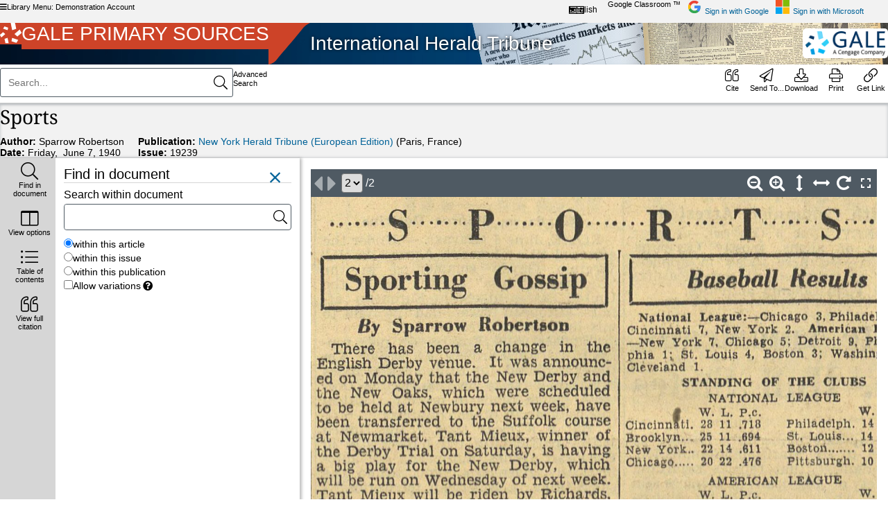

--- FILE ---
content_type: text/html;charset=UTF-8
request_url: https://go.gale.com/ps/i.do?p=IHTO&u=gale&id=GALE%7CYWPVGI005658987&v=2.1&it=r&sid=zotero&asid=6bff149d
body_size: 30919
content:
<!DOCTYPE HTML SYSTEM "about:legacy-compat">

    <!-- OmniPage.jspx -->
    <html dir="ltr" lang="en">
	


	<head>
    <!-- html_head.jspx -->
    
        <!-- google-analytics-responsive.jspx -->
		<link href="https://www.google-analytics.com" rel="preconnect"/><link href="https://stats.g.doubleclick.net" rel="preconnect"/><script>
			(function (i, s, o, g, r, a, m) {
				i['GoogleAnalyticsObject'] = r;
				i[r] = i[r] || function () {
					(i[r].q = i[r].q || []).push(arguments)
				}, i[r].l = 1 * new Date();
				a = s.createElement(o),
					m = s.getElementsByTagName(o)[0];
				a.async = 1;
				a.src = g;
				m.parentNode.insertBefore(a, m)
			})(window, document, 'script', '//www.google-analytics.com/analytics.js', 'ga');

			ga('create', 'UA-29808940-35', 'auto');  // Replace with your property ID.

        </script><meta content="text/html; charset=utf-8" http-equiv="content-type"/>
	<!-- htmlTitleTag.jspx -->
	<meta content="International Herald Tribune Historical Archive, 1887-2013 - Document - Sports" name="omni-title"/><title>Sports - Document - International Herald Tribune Historical Archive, 1887-2013</title><meta name="format-detection" content="telephone=no"/><meta content="width=device-width, height=device-height, initial-scale=1.0, minimal-ui" name="viewport"/><meta content="crawlerUg=googlescholar, ug=gale" name="galeScholarMetadata"/><meta content="none" name="robots"/><link href="images/favicon.ico" rel="SHORTCUT ICON"/><link href="https://script.hotjar.com" rel="preconnect"/><link href="https://static.hotjar.com" rel="preconnect"/><link href="https://fonts.gstatic.com" rel="preconnect"/><link crossorigin="anonymous" type="font/woff2" as="font" href="style/vendor/webfonts//fa-solid-900.woff2" rel="preload"/><link crossorigin="anonymous" type="font/woff2" as="font" href="style/vendor/webfonts//fa-regular-400.woff2" rel="preload"/><link crossorigin="anonymous" type="font/woff2" as="font" href="style/vendor/webfonts//fa-light-300.woff2" rel="preload"/><link href="Lilo/css/vendor/Lilo-plugins.css?v=202512171854" type="text/css" rel="stylesheet" media="screen" /><link href="Lilo/css/styles.css?v=202512171854" type="text/css" rel="stylesheet" media="screen" /><link href="Lilo/css/print.css?v=202512171854" type="text/css" rel="stylesheet" media="print" /><link href="style/vendor/jquery.cluetip.css?v=202512171854" type="text/css" rel="stylesheet" media="screen" /><link href="style/vendor/jquery.cluetip.css?v=202512171854" type="text/css" rel="stylesheet" media="screen" /><link href="image-viewer/css/image-viewer.css?v=202512171854" type="text/css" rel="stylesheet" media="screen" />
	<!-- I18n.jspx -->

	<script defer="defer" src="/ps/i18n/messages_en?p=IHTO&amp;u=gale&amp;asid=6bff149d&amp;digest=&amp;v=202512171854" type="text/javascript"></script><script defer="defer" src="/ps/productConfigMap?p=IHTO&amp;u=gale&amp;asid=6bff149d&amp;digest=&amp;v=202512171854" type="text/javascript"></script><script type="text/javascript">

        var OMNI_CONSTANTS = {};

		var isIOS = false;
		var isMobileDevice = false;
		var isMobileDeviceOrTabletDevice = false;
		var isInLMSView = false;
		var isHyperLinksDisabled = false;
		var experienceName = "Zazu";
		var infomarkSessionId = "6bff149d";
		var CONTEXT_PATH = "/ps";
		var MAX_ROW = "10";
		var PRODUCT_ID = "IHTO";
		var USER_GROUP_NAME = "gale";
		var RESULTS_PER_PAGE = "20";
		var DICTIONARY_QUERY_TERM = "";
		
		var DOWNLOAD_FORMAT_STRING = "";
		var CALLISTO_BASE_URL="https://luna.gale.com/imgsrv/FastFetch";
		var CALLISTO_CONTENT_SET = "UBER2";
		var DVI_VIEWER_INSTANCE = "dviViewer019";
		var PDF_VIEWER_URL=CALLISTO_BASE_URL + "/UTIL/" + DVI_VIEWER_INSTANCE;
		var READSPEAKER_DOMAIN="readspeaker.com";
		var READSPEAKER_SUBDOMAIN="app-na";
		var SERVER_SESSION_TIMEOUT_SECONDS = 1800;
		var IS_MULTITAB_PRODUCT = false;
		var ADVANCED_SEARCH_PUBLICATION = "Select Publication Language(s)";
		var NO_COVER_IMAGE_URL = "Lilo/images/no_cover_image.jpg";

        OMNI_CONSTANTS.COUNTRY = "US";
		var gaSessionId = "";
		var sessionId = "IHTO-gale-7321CC640635D47EFA693AAA30272268.omni_202_106_216-156171-zotero";
		OMNI_CONSTANTS.locale = "en";
		OMNI_CONSTANTS.dictionaryAvailable = false;
		OMNI_CONSTANTS.levelingSessionLimit = "50";

	</script>
    <!-- OmniPage.jspx -->
    
    <!-- imageViewerConfig.jspx -->

    <script type="text/javascript">
		OMNI_CONSTANTS.imageViewerConfigForProduct = {"magazineFormat":"Issue","zoningFormat":"Inverse","pageIdSource":"usePageIdNumber","initialZoom":"height","imgFormat":"jpg","startFacing":false,"showFacingPages":true,"sessionPersistence":false,"swf":false,"printArticleOnly":false,"invert":true,"rtl":false,"height":"1080","rotate":true,"hideThumbnailView":false,"experience":"DEFAULT","toolbar":[],"config":{}};
    </script><script type="text/x-handlebars-template" id="imageViewerConfigTemplate"><vieweroptions><swf>{{ifelse swf true "false"}}</swf>
            {{#if dontShowGo}}
            <showGo>false</showGo><restrictPagesForPrint>true</restrictPagesForPrint><prevPageTool>{{mediaServerUrlPlaceHolder}}/UTIL/GVRL_prevPage</prevPageTool><nextPageTool>{{mediaServerUrlPlaceHolder}}/UTIL/GVRL_nextPage</nextPageTool><zoomTool>{{mediaServerUrlPlaceHolder}}/UTIL/GVRL_zoomIn</zoomTool><zoomOutTool>{{mediaServerUrlPlaceHolder}}/UTIL/GVRL_zoomOut</zoomOutTool><singlePageTool>{{mediaServerUrlPlaceHolder}}/UTIL/GVRL_singlePage</singlePageTool><facingPagesTool>{{mediaServerUrlPlaceHolder}}/UTIL/GVRL_facingPages</facingPagesTool><fullScreenTool>{{mediaServerUrlPlaceHolder}}/UTIL/GVRL_fullScreen</fullScreenTool><restoreWindowTool>{{mediaServerUrlPlaceHolder}}/UTIL/GVRL_restoreWindow</restoreWindowTool>
            {{/if}}
            <rotate>{{ifelse rotate true "false"}}</rotate><pan>{{ifelse pan true "false"}}</pan><zoom>{{ifelse zoom true "false"}}</zoom><zoomCombo>{{ifelse zoomCombo true "false"}}</zoomCombo><resize>{{ifelse resize true "false"}}</resize><invert>{{ifelse invert true "false"}}</invert><print>{{ifelse print true "false"}}</print><selection>{{ifelse selection true "false"}}</selection><startFacing>{{ifelse startFacing true "false"}}</startFacing><showSinglePage>{{ifelse showSinglePage true "false"}}</showSinglePage><showFacingPages>{{ifelse showFacingPages true "false"}}</showFacingPages><showPageCrease>{{ifelse showPageCrease true "false"}}</showPageCrease><showFirstPage>{{ifelse showFirstPage true "false"}}</showFirstPage><showLastPage>{{ifelse showLastPage true "false"}}</showLastPage><showSplit>{{ifelse showSplit true "false"}}</showSplit><initialZoom>{{initialZoom}}</initialZoom><toolMarginLeft>{{toolMarginLeft}}</toolMarginLeft><allowLegacy>false</allowLegacy><encodeUrls>false</encodeUrls><imgFormat>{{imgFormat}}</imgFormat><ZoomLevels><Zoom data=".1" label="10%"/><Zoom data=".2" label="20%"/><Zoom data=".3" label="30%"/><Zoom data=".4" label="40%"/><Zoom data=".75" label="75%"/><Zoom data="1" label="100%"/><Zoom data="1.25" label="125%"/><Zoom data="1.5" label="150%"/><Zoom data="1.75" label="175%"/><Zoom data="2" label="200%"/><Zoom data="2.25" label="225%"/><Zoom data="2.5" label="250%"/><Zoom data="2.75" label="275%"/><Zoom data="3" label="300%"/><Zoom data="3.25" label="325%"/><Zoom data="3.5" label="350%"/><Zoom data="3.75" label="375%"/><Zoom data="4" label="400%"/></ZoomLevels><imageUrlBase>{{mediaServerUrlPlaceHolder}}</imageUrlBase><prevArticleTip>{{i18nMessage "imageviewer.previous"}}</prevArticleTip><nextArticleTip>{{i18nMessage "imageviewer.next"}}</nextArticleTip><firstPageTip>{{i18nMessage "imageviewer.first.page"}}</firstPageTip><prevPageTip>{{i18nMessage "imageviewer.previous"}}</prevPageTip><nextPageTip>{{i18nMessage "imageviewer.next"}}</nextPageTip><lastPageTip>{{i18nMessage "imageviewer.last.page"}}</lastPageTip><goTip>{{i18nMessage "imageviewer.jump.to"}}</goTip><zoomTip>{{i18nMessage "imageviewer.zoom.in"}}</zoomTip><zoomOutTip>{{i18nMessage "imageviewer.zoom.out"}}</zoomOutTip><printTip>{{i18nMessage "imageviewer.print"}}</printTip><singlePageTip>{{i18nMessage "imageviewer.single.page"}}</singlePageTip><facingPagesTip>{{i18nMessage "imageviewer.facing.pages"}}</facingPagesTip><fullScreenTip>{{i18nMessage "imageviewer.full.screen"}}</fullScreenTip>
            {{#if fullScreenIcon}}
            <fullScreenTool>{{fullScreenIcon}}</fullScreenTool>
            {{/if}}
            <restoreWindowTip>{{i18nMessage "imageviewer.restore.window"}}</restoreWindowTip>
            {{#if restoreWindowIcon}}
            <restoreWindowTool>{{restoreWindowIcon}}</restoreWindowTool>
            {{/if}}
            <zoomComboTip>{{i18nMessage "imageviewer.zoomComboTip"}}</zoomComboTip><rotationTip>{{i18nMessage "imageviewer.rotationTip"}}</rotationTip><annotateTip>{{i18nMessage "imageviewer.annotateTip"}}</annotateTip><splitHorizontalTip>{{i18nMessage "imageviewer.splitHorizontalTip"}}</splitHorizontalTip><splitVerticalTip>{{i18nMessage "imageviewer.splitVerticalTip"}}</splitVerticalTip><adjustImageTip>{{i18nMessage "imageviewer.adjustImageTip"}}</adjustImageTip><adjustThisImageText>{{i18nMessage "imageviewer.adjustThisImageText"}}</adjustThisImageText><invertText>{{i18nMessage "imageviewer.invertText"}}</invertText><brightnessText>{{i18nMessage "imageviewer.brightnessText"}}</brightnessText><contrastText>{{i18nMessage "imageviewer.contrastText"}}</contrastText><resetText>{{i18nMessage "imageviewer.resetText"}}</resetText><moveMenuTip>{{i18nMessage "imageviewer.moveMenuTip"}}</moveMenuTip><closeSplitTip>{{i18nMessage "imageviewer.closeSplitTip"}}</closeSplitTip><mouseZoomTip>{{i18nMessage "imageviewer.mouseZoomTip"}}</mouseZoomTip><fitToWidthText>{{i18nMessage "imageviewer.fitToWidthText"}}</fitToWidthText><fitToHeightText>{{i18nMessage "imageviewer.fitToHeightText"}}</fitToHeightText><pageSelectText>{{i18nMessage "imageviewer.pageSelectText"}}</pageSelectText><printButtonText>{{i18nMessage "imageviewer.printButtonText"}}</printButtonText><cancelButtonText>{{i18nMessage "imageviewer.cancelButtonText"}}</cancelButtonText></vieweroptions></script><script id='listOfIllustrationsTemplate' type='text/x-handlebars-template'>
	{{#if illustrationList}}
		<div class="toctree">
			<h2 id="js-loi-header" class="subheader block-header toctree__header">{{i18nMessage 'doc.loi.label'}}</h2>
			<ul role="tree" aria-labelledby="js-loi-header" id="dviloi" class="a11y-tree toctree__list js-toctree list-container">
				{{#recursiveEtoc illustrationList}}
					{{#if subArticleDocuments}}
						<li role="none" class='js-loi-collapsible-header toctree__list-item js-expanded toctree__list-item--category{{#if_eq docId compare=../../currentEntry}} {{/if_eq}}'>
							<div class="at-toggle" aria-hidden="true"></div>
							<button role="treeitem" aria-expanded="false" aria-selected="false" class="toctree__sub-list-title heading loi-heading js-heading">{{docTitle}}</button>
							<ul role="group" class='toctree__sub-list'>
								{{{recursiveEtoc subArticleDocuments}}}
							</ul>
						</li>
					{{else}}
						<li role="none" class="toctree__list-item">
							<a role="treeitem" aria-selected="false" type="button" rel="#loi-{{startingPage}}" class='article js-article js-cluetip' data-docid="{{docId}}"
								data-pagenum="{{findSequenceNumber startingPage}}"
								data-folio="{{findSequenceNumber startingPage}}"
								data-img-url="{{../../imageBaseUrl}}/UBER2/{{image}}">
								{{docTitle}} - p.{{startingPage}}
							</a>
							<div class="hide">
								<div id="loi-{{startingPage}}">
									<p>{{docTitle}} - p.{{startingPage}}</p>
								</div>
							</div>
						</li>
					{{/if}}
				{{/recursiveEtoc}}
			</ul>
		</div>
	{{else}}
		{{#if listOfIllustrations}}
			<div class="toctree">
				<h2 id="js-loi-header" class="subheader block-header toctree__header">{{i18nMessage 'doc.loi.label'}}</h2>
				<ul role="tree" aria-labelledby="js-loi-header" id="dviloi" class="a11y-tree toctree__list js-toctree">
					{{#listOfIllustrations}}
						<li role="none" class="js-loi-collapsible-header toctree__list-item">
							<div class="at-toggle" aria-hidden="true"></div>
							<button role="treeitem" aria-expanded="false" aria-selected="false" rel="#loi-{{pageNumber}}" class='article js-article js-cluetip'
								data-docid="{{findDocIdForPage pageNumber}}" data-pagenum="{{pageNumber}}"
								data-folio="{{pageNumber}}"
								data-img-url="{{../imageBaseUrl}}/UBER2/{{recordId}}">
								{{caption}} - p.{{folioNumber}}
							</button>
							<div class="hide">
								<div id="loi-{{pageNumber}}">
									<p>{{caption}} - p.{{folioNumber}}</p>
								</div>
							</div>
						</li>
					{{/listOfIllustrations}}
				</ul>
			</div>
		{{else}}
			{{#if listOfIllustrationsMap}}
				<div class="toctree listOfIllustrationsMap">
					<h2 id="js-loi-header" class="document-explorer__title">{{i18nMessage 'doc.loi.label'}}</h2>
					<ul role="tree" aria-labelledby="js-loi-header" id="dviloi" class="a11y-tree toctree__list js-toctree">
						{{#eachInMap listOfIllustrationsMap}}
							<li role="none" class='js-loi-collapsible-header js-expanded toctree__list-item toctree__list-item--category'>
								<div class="at-toggle" aria-hidden="true"></div>
								<button role="treeitem" aria-expanded="false" aria-selected="false" class="toctree__sub-list-title heading loi-heading js-heading">{{{key}}}</button>
								<ul role="group" class='toctree__sub-list'>
									{{#value}}
										<li role="none" class="toctree__list-item">
											<a role="treeitem" aria-selected="false" type="button" rel="#loi-{{pageNumber}}-{{safeIdentifier ../key}}"
												class='article js-article js-cluetip' data-docid="{{findDocIdForPage pageNumber}}"
												data-pagenum="{{pageNumber}}" data-folio="{{pageNumber}}"
												data-img-url="{{../../imageBaseUrl}}/UBER2/{{recordId}}-T2">
												{{caption}}
											</a>
											<div class="hide">
												<div id="loi-{{pageNumber}}-{{safeIdentifier ../key}}">
													<p>{{caption}}</p>
												</div>
											</div>
										</li>
									{{/value}}
								</ul>
							</li>
						{{/eachInMap}}
					</ul>
				</div>
			{{/if}}
		{{/if}}
	{{/if}}

</script><script id='tableOfContentsTemplate' type='text/x-handlebars-template'>
	{{#if articleTableOfContents}}
		<div class="toctree js-toctree-parent">
			<h2 id="js-toctree-header" class="document-explorer__title">{{i18nMessage 'explore.tableOfContents'}}</h2>
			<ul role="tree" aria-labelledby="js-toctree-header" id="dvitoc" class="a11y-tree toctree__list js-toctree">
				{{#recursiveEtoc articleTableOfContents}}
					{{#if subArticleDocuments}}
						<li role="none" class='js-toc-collapsible-header js-expanded toctree__list-item toctree__list-item--category {{../categoryType}}{{#if_eq docId compare=../../currentEntry}} {{/if_eq}}'>
								{{#if ../categoryType}}
						<button role="treeitem" aria-expanded="false" aria-selected="false" class="toctree__sub-list-title inactive-article heading js-heading {{type}}" data-pagenum="{{startingPage}}" data-docid="{{docId}}" data-type="{{type}}">
                            <div class="at-toggle" aria-hidden="true"></div>
                            {{docTitle}}
						</button>
								{{else}}
									{{#if_eq linkIndicator compare='ACTIVE'}}
										<button role="treeitem" aria-expanded="false" aria-selected="false" class="toctree__sub-list-title article js-article heading js-heading {{docId}} {{sectionId}} {{type}}"
										   data-section="{{sectionId}}" data-pagenum="{{startingPage}}" data-docid="{{docId}}"
										   data-type="{{type}}"
										   data-entry="{{parentArticle.docId}}">
										   <div class="at-toggle" aria-hidden="true"></div>
										   {{docTitle}}
										</button>
									{{else}}
										<button role="treeitem" aria-expanded="false" aria-selected="false" class="toctree__sub-list-title inactive-article heading js-heading {{type}}" data-pagenum="{{startingPage}}" data-docid="{{docId}}" data-type="{{type}}">
											<div class="at-toggle" aria-hidden="true"></div>
											{{docTitle}}
										</button>
									{{/if_eq}}
								{{/if}}
							<ul role="group" class='toctree__sub-list'>
								{{{recursiveEtoc subArticleDocuments}}}
							</ul>
						</li>
					{{else}}
						<li role="none" class="toctree__list-item {{linkIndicator}}"
							title="{{#if_eq linkIndicator compare='ACTIVE'}}{{i18nMessage 'etoc.textAvailable'}}{{/if_eq}}{{#if_eq linkIndicator compare='INACTIVE'}}{{i18nMessage 'etoc.textNotAvailable'}}{{/if_eq}}">
							{{#if_eq linkIndicator compare='ACTIVE'}}
							    <a role="treeitem" aria-selected="false" class='article js-article {{docId}} {{sectionId}} {{type}}'
								   data-section="{{sectionId}}" data-pagenum="{{startingPage}}" data-docid="{{docId}}"
                                   title="{{docTitle}}" data-type="{{type}}"
                                   data-entry="{{parentArticle.docId}}">
                                    {{docTitle}}
                                </a>
							{{else}}
							    <button role="treeitem" class='inactive-article heading js-heading {{type}}' data-pagenum="{{startingPage}}" data-docid="{{docId}}" data-type="{{type}}">{{docTitle}}</button>
							{{/if_eq}}
						</li>
					{{/if}}
				{{/recursiveEtoc}}
			</ul>
		</div>
	{{/if}}
</script><script id='articlesInCurrentView' type='text/x-handlebars-template'>
	<h3 class='document-explorer__subheader'>{{i18nMessage "artemis.viewer.articles.other"}}</h3>
	<ul id="article_list" class="document-explorer__article-list">
		{{#if articles}}
			{{#articles}}
				<li id="{{docId}}" class="article {{linkIndicator}}"
					title="{{#if_eq linkIndicator compare='ACTIVE'}}{{i18nMessage 'etoc.textAvailable'}}{{/if_eq}}{{#if_eq linkIndicator compare='INACTIVE'}}{{i18nMessage 'etoc.textNotAvailable'}}{{/if_eq}}"
					data-start-page="{{startingPage}}" data-end-page="{{endPage}}" data-doc-id="{{safeString docId}}">
					<a href="#" class="article-title ellipsis" title="{{safeString docTitle}}" data-pagenum="{{findSequenceNumber startingPage}}" data-docid="{{docId}}">
						{{#if_eq ../loadFormat compare='Volume'}}
							{{safeString parentArticle.docTitle}}
						{{else}}
							{{safeString docTitle}}
						{{/if_eq}}
					</a>
				</li>
			{{/articles}}
		{{else}}
			<li class="noOtherArticle">{{i18nMessage "artemis.viewer.articles.other.emptyMessage"}}</li>
		{{/if}}
	</ul>
</script><script id='dviDocumentCitationTemplate' type='text/x-handlebars-template'>
	<!-- documentCitation.hbs -->
	<h1 class="js-document-title title cloudDriveTitle details-doc-cit__title">{{safeString title}}</h1>
	<div class="details-doc-cit__content">
		<div class="details-doc-cit__column">
			{{#if authors}}
				{{{displayAuthors authors}}}
			{{else}}
				{{{displayAuthors pubAuthors}}}
			{{/if}}
			{{{displayLedgerAuthors ledgerAuthors}}}
		</div>
		<div class="details-doc-cit__column">
		</div>
		<div class="details-doc-cit__column">
		</div>
	</div>
</script><script id='dviCalendarCitationTemplate' type='text/x-handlebars-template'>
	<!-- calendarCitation.hbs -->
	<h1 class="js-document-title title cloudDriveTitle details-doc-cit__title">{{safeString title}}</h1>
	<div class="details-doc-cit__content js-mobile-citation-container">
		<div class="details-doc-cit__column">
			{{{displayEditors editors}}}
			{{#if sourcePubYear}}
				<span class="brief-citation-element">
					<span class="label">
						{{i18nMessage 'pubMetaData.DateOfYear'}}
					</span>
					<span class="definition">
						{{{sourcePubYear}}}
					</span>
				</span>
			{{/if}}
		</div>
		<div class="details-doc-cit__column">
			{{#if publisher}}
				<span class="brief-citation-element">
					<span class="label">
						{{i18nMessage 'item.publisher'}}:
					</span>
					<span class="definition">
						{{{publisher}}}
						{{#if placeOfPublication}}
							({{{placeOfPublication}}})
						{{/if}}
					</span>
				</span>
			{{/if}}
			{{#if sourceCitationPubVolSubTitle}}
				<span class="brief-citation-element">
					<span class="label">
						{{i18nMessage 'label.volume'}}:
					</span>
					<span class="definition">
						{{{sourceCitationPubVolSubTitle}}}
					</span>
				</span>
			{{/if}}
			{{#if edition}}
				<span class="brief-citation-element">
					<span class="label">
						{{i18nMessage 'advidx.Edition'}}:
					</span>
					<span class="definition">
						{{{edition}}}
					</span>
					{{#if volumeAndPubSubTitle}}
						<span class="label">
							, {{i18nMessage 'label.volume'}}:
						</span>
						<span class="definition">
							{{{volumeAndPubSubTitle}}}
						</span>
					{{/if}}
				</span>
			{{else}}
				{{#if volumeAndPubSubTitle}}
					<span class="brief-citation-element">
						<span class="label">
							{{i18nMessage 'label.volume'}}:
						</span>
						<span class="definition">
							{{{volumeAndPubSubTitle}}}
						</span>
					</span>
				{{/if}}
			{{/if}}
		</div>
		<div class="details-doc-cit__column">
			{{#if collectionSegment}}
				<span class="brief-citation-element">
					<span class="label">
						{{i18nMessage 'index.COLL_SEG'}}:
					</span>
					<span class="definition">
						{{{collectionSegment}}}
					</span>
				</span>
			{{/if}}
			{{#if reign}}
				<span class="brief-citation-element">
					<span class="label">
						{{i18nMessage 'index.REIGN'}}:
					</span>
					<span class="definition">
						{{{reign}}}
					</span>
				</span>
			{{/if}}
		</div>
	</div>
	<button type= "button" class="citation-button--link js-mobile-citation-button hide" aria-describedby="hide-expand-citation">{{i18nMessage 'expand.details'}}</button>
	<div class="offscreen">
		<div role="status" class="hide js-citation-status">{{i18nMessage 'citation.hidden'}}</div>
		<div id="hide-expand-citation" class="hide js-hide-expand-info">{{i18nMessage 'citation.hide.expand.info'}}</div>
	</div>
</script><script id='dviManuscriptVolumeRecordDocumentCitationTemplate' type='text/x-handlebars-template'>
	<!-- manuscriptVolumeRecordCitation.hbs -->
	<h1 class="js-document-title title cloudDriveTitle details-doc-cit__title">{{safeString title}}</h1>
	<div class="details-doc-cit__content js-mobile-citation-container">
		<div class="details-doc-cit__column">
			{{#if sourcePubYear}}
				<span class="brief-citation-element">
					<span class="label">
						{{i18nMessage 'SPOL.advidx.PubDate'}}:
					</span>
					<span class="definition">
						{{{sourcePubYear}}}
					</span>
				</span>
			{{/if}}
			{{#if reign}}
				<span class="brief-citation-element">
					<span class="label">
						{{i18nMessage 'index.REIGN'}}:
					</span>
					<span class="definition">
						{{{reign}}}
					</span>
				</span>
			{{/if}}
			{{#if sourceLibrary}}
				<span class="brief-citation-element">
					<span class="label">
						{{i18nMessage 'index.source.archive'}}:
					</span>
					<span class="definition">
						{{{sourceLibrary}}}
					</span>
				</span>
			{{/if}}
		</div>
		<div class="details-doc-cit__column">
			{{#if collectionSegment}}
				<span class="brief-citation-element">
					<span class="label">
						{{i18nMessage 'index.COLL_SEG'}}:
					</span>
					<span class="definition">
						{{{collectionSegment}}}
					</span>
				</span>
			{{/if}}
			{{#if series}}
				<span class="brief-citation-element">
					<span class="label">
						{{i18nMessage 'prodspec.Series'}}:
					</span>
					<span class="definition">
						{{{series}}}
					</span>
				</span>
			{{/if}}
			{{#if manuscriptNumber}}
				<span class="brief-citation-element">
					<span class="label">
						{{i18nMessage 'SPOL.index.DRM'}}:
					</span>
					<span class="definition">
						{{{manuscriptNumber}}}
					</span>
				</span>
			{{/if}}
		</div>
		<div class="details-doc-cit__column">
			{{#if metadataReference}}
				<span class="brief-citation-element">
					<span class="label">
						{{i18nMessage 'label.metadata.reference'}}:
					</span>
					<span class="definition">
						{{{metadataReference}}}
					</span>
				</span>
			{{/if}}
		</div>
	</div>
	<button type= "button" class="citation-button--link js-mobile-citation-button hide" aria-describedby="hide-expand-citation">{{i18nMessage 'expand.details'}}</button>
	<div class="offscreen">
		<div role="status" class="hide js-citation-status">{{i18nMessage 'citation.hidden'}}</div>
		<div id="hide-expand-citation" class="hide js-hide-expand-info">{{i18nMessage 'citation.hide.expand.info'}}</div>
	</div>
</script><script id='ledgerAuthorsTemplate' type='text/x-handlebars-template'>
	{{#if ledgerAuthors.subElements}}
		<span class="author">
            <span class="label">
				{{#if_gt ledgerAuthors.subElements.length compare=1}}
					{{i18nMessage 'label.ledger.authors'}}:
				{{else}}
					{{i18nMessage 'label.ledger.author'}}:
				{{/if_gt}}
			</span>
        	<span class="definition">
			{{#with ledgerAuthors}}
				{{#subElements}}{{safeString data}}{{postRubric}}{{/subElements}}{{postRubric}}
			{{/with}}
			</span>
		</span>
	{{/if}}
</script><script id='editorsTemplate' type='text/x-handlebars-template'>
	{{#if editors.subElements}}
		<span class="brief-citation-element">
            <span class="label">
				{{#if_gt editors.subElements.length compare=1}}
					{{i18nMessage 'label.editors'}}:
				{{else}}
					{{i18nMessage 'label.editor'}}:
				{{/if_gt}}
			</span>
        	<span class="definition">
				{{#with editors}}
					{{#subElements}}{{safeString data}}{{postRubric}}{{/subElements}}{{postRubric}}
				{{/with}}
			</span>
		</span>
	{{/if}}
</script><script id='dviNewspaperCitationTemplate' type='text/x-handlebars-template'>
	<!-- newspaperCitation.hbs -->
	<h1 class="js-document-title title cloudDriveTitle">{{safeString title}}</h1>
	<div class="details-doc-cit__content js-mobile-citation-container">
		<div class="details-doc-cit__column">
			{{#if authors}}
				{{{displayAuthors authors}}}
			{{else}}
				{{{displayAuthors pubAuthors}}}
			{{/if}}
			{{{displayLedgerAuthors ledgerAuthors}}}
			{{#if sourcePubYear}}
				<span class="brief-citation-element">
					<span class="label">
						{{i18nMessage 'pubMetaData.DateOfYear'}}
					</span>
					<span class="definition">
						{{#if dayOfWeek}}
							{{{dayOfWeek}}},&nbsp;
						{{/if}}
						{{{sourcePubYear}}}
					</span>
				</span>
			{{/if}}
		</div>
		<div class="details-doc-cit__column">
			{{#if publicationName}}
				<span class="brief-citation-element">
					<span class="label">
						{{i18nMessage 'rio.publication'}}:
					</span>
					<span class="definition">
						<a href="{{{atpLink}}}">{{{publicationName}}}{{#if publicationTitleTransliterated}},&nbsp;{{{publicationTitleTransliterated}}}{{/if}}</a>
						{{#if placeOfPublication}}
							({{{placeOfPublication}}})
						{{else}}
							{{#if publicationAddress}}
								({{{publicationAddress}}})
							{{/if}}
						{{/if}}
					</span>
				</span>
			{{/if}}
			{{#if volumeNumber}}
				<span class="brief-citation-element">
					<span class="label">
						{{i18nMessage 'label.volume'}}:
					</span>
					<span class="definition">
						{{{volumeNumber}}}
					</span>
					{{#if issueNumber}}
						<span class="label">
							, {{i18nMessage 'label.issue'}}:
						</span>
						<span class="definition">
							{{{issueNumber}}}
						</span>
					{{/if}}
				</span>
			{{else}}
				{{#if issueNumber}}
					<span class="brief-citation-element">
						<span class="label">
							{{i18nMessage 'label.issue'}}:
						</span>
						<span class="definition">
							{{{issueNumber}}}
						</span>
					</span>
				{{/if}}
			{{/if}}
		</div>
		<div class="details-doc-cit__column">
			{{#if archiveName}}
				<span class="brief-citation-element">
					<span class="label">
						{{i18nMessage 'item.archive.from'}}:
					</span>
					<span class="definition">
						<a href="{{{archiveLink}}}">{{{archiveName}}}</a>
					</span>
				</span>
			{{/if}}
			{{#if collectionName}}
				<span class="brief-citation-element">
					<span class="label">
						{{i18nMessage 'Limiters.collections'}}:
					</span>
					<span class="definition">
						<a href="{{{collectionLink}}}">{{{collectionName}}}</a>
					</span>
				</span>
			{{/if}}
		</div>
	</div>
	<button type= "button" class="citation-button--link js-mobile-citation-button hide" aria-describedby="hide-expand-citation">{{i18nMessage 'expand.details'}}</button>
	<div class="offscreen">
		<div role="status" class="hide js-citation-status">{{i18nMessage 'citation.hidden'}}</div>
		<div id="hide-expand-citation" class="hide js-hide-expand-info">{{i18nMessage 'citation.hide.expand.info'}}</div>
	</div>
</script><script id='dviManuscriptCitationTemplate' type='text/x-handlebars-template'>
	<!-- manuscriptCitation.hbs -->
	<h1 class="js-document-title title cloudDriveTitle details-doc-cit__title">{{safeString title}}</h1>
	<div class="details-doc-cit__content js-mobile-citation-container">
		<div class="details-doc-cit__column">
			{{#if authors}}
				{{{displayAuthors authors}}}
			{{else}}
				{{{displayAuthors pubAuthors}}}
			{{/if}}
			{{#if sourcePubYear}}
				<span class="brief-citation-element">
					<span class="label">
						{{i18nMessage 'pubMetaData.DateOfYear'}}
					</span>
					<span class="definition">
						{{{sourcePubYear}}}
					</span>
				</span>
			{{else}}
				{{#if displayDate}}
					<span class="brief-citation-element">
						<span class="label">
							{{i18nMessage 'pubMetaData.DateOfYear'}}
						</span>
						<span class="definition">
							{{{displayDate}}}
						</span>
					</span>
				{{/if}}
			{{/if}}
		</div>
		<div class="details-doc-cit__column">
			{{#if manuscriptNumber}}
				<span class="brief-citation-element">
					<span class="label">
						{{i18nMessage 'index.DRM'}}:
					</span>
					<span class="definition">
						{{{manuscriptNumber}}}
					</span>
				</span>
			{{/if}}
			{{#if sourceLibrary}}
				<span class="brief-citation-element">
					<span class="label">
						{{i18nMessage 'index.SRC_INST'}}:
					</span>
					<span class="definition">
						{{{sourceLibrary}}}
					</span>
				</span>
			{{/if}}
		</div>
		<div class="details-doc-cit__column">
			{{#if archiveName}}
				<span class="brief-citation-element">
					<span class="label">
						{{i18nMessage 'item.archive.from'}}:
					</span>
					<span class="definition">
						<a href="{{{archiveLink}}}">{{{archiveName}}}</a>
					</span>
				</span>
			{{/if}}
			{{#if collectionName}}
				<span class="brief-citation-element">
					<span class="label">
						{{i18nMessage 'Limiters.collections'}}:
					</span>
					<span class="definition">
						<a href="{{{collectionLink}}}">{{{collectionName}}}</a>
					</span>
				</span>
			{{/if}}
		</div>
	</div>
	<button type= "button" class="citation-button--link js-mobile-citation-button hide" aria-describedby="hide-expand-citation">{{i18nMessage 'expand.details'}}</button>
	<div class="offscreen">
		<div role="status" class="hide js-citation-status">{{i18nMessage 'citation.hidden'}}</div>
		<div id="hide-expand-citation" class="hide js-hide-expand-info">{{i18nMessage 'citation.hide.expand.info'}}</div>
	</div>
</script><script id='dviMonographCitationTemplate' type='text/x-handlebars-template'>
	<!-- monographCitation.hbs -->
	{{#if transliteratedTitle}}
		<h1 class="js-document-title title cloudDriveTitle details-doc-cit__title">
			{{safeString title}}
			<br/>
			{{safeString transliteratedTitle}}
		</h1>
	{{else}}
		<h1 class="js-document-title title cloudDriveTitle details-doc-cit__title">{{safeString title}}</h1>
	{{/if}}
	<div class="details-doc-cit__content js-mobile-citation-container">
		<div class="details-doc-cit__column">
			{{#ifAnd isTransliteratedProduct transliteratedAuthors}}
				<span class="brief-citation-element">
					<span class="label">
						{{i18nMessage 'pubMetadata.authors'}}
					</span>
					<span class="definition">
						{{{transliteratedAuthors}}}
					</span>
				</span>
			{{else}}
			 	{{#if authors}}
					{{{displayAuthors authors}}}
				{{else}}
					{{{displayAuthors pubAuthors}}}
				{{/if}}
			{{/ifAnd}}
			{{#ifAnd isTransliteratedProduct imprint}}
				<span class="brief-citation-element">
					<span class="label">
						{{i18nMessage 'pubMetadata.imprint'}}
					</span>
					<span class="definition">
						{{{imprint}}}
					</span>
				</span>
		{{else}}
				{{#if sourcePubYear}}
					<span class="brief-citation-element">
						<span class="label">
							{{i18nMessage 'pubMetaData.DateOfYear'}}
						</span>
						<span class="definition">
							{{{sourcePubYear}}}
						</span>
					</span>
				{{else}}
					{{#if displayDate}}
						<span class="brief-citation-element">
							<span class="label">
								{{i18nMessage 'pubMetaData.DateOfYear'}}
							</span>
							<span class="definition">
								{{{displayDate}}}
							</span>
						</span>
					{{/if}}
				{{/if}}
			{{/ifAnd}}
		</div>
		<div class="details-doc-cit__column">
			{{#if publisher}}
				<span class="brief-citation-element">
					<span class="label">
						{{i18nMessage 'item.publisher'}}:
					</span>
					<span class="definition">
						{{{publisher}}}
						{{#if placeOfPublication}}
							({{{placeOfPublication}}})
						{{/if}}
					</span>
				</span>
			{{/if}}
			{{#if edition}}
				<span class="brief-citation-element">
					<span class="label">
						{{i18nMessage 'advidx.Edition'}}:
					</span>
					<span class="definition">
						{{{edition}}}
					</span>
					{{#if volumeNumber}}
						<span class="label">
							, {{i18nMessage 'label.volume'}}:
						</span>
						<span class="definition">
							{{{volumeNumber}}}
						</span>
					{{/if}}
				</span>
			{{else}}
				{{#if volumeNumber}}
					<span class="brief-citation-element">
						<span class="label">
							{{i18nMessage 'label.volume'}}:
						</span>
						<span class="definition">
							{{{volumeNumber}}}
						</span>
					</span>
				{{/if}}
			{{/if}}

			{{#ifAnd isTransliteratedProduct pageCount}}
				<span class="brief-citation-element">
					<span class="label">
						{{i18nMessage 'pubMetadata.pages'}}
					</span>
					<span class="definition">
						{{{pageCount}}}
					</span>
				</span>
			{{/ifAnd}}
		</div>
		<div class="details-doc-cit__column">
			{{#if archiveName}}
				<span class="brief-citation-element">
					<span class="label">
						{{i18nMessage 'item.archive.from'}}:
					</span>
					<span class="definition">
						<a href="{{{archiveLink}}}">{{{archiveName}}}</a>
					</span>
				</span>
			{{/if}}
			{{#if collectionName}}
				<span class="brief-citation-element">
					<span class="label">
						{{i18nMessage 'Limiters.collections'}}:
					</span>
					<span class="definition">
						<a href="{{{collectionLink}}}">{{{collectionName}}}</a>
					</span>
				</span>
			{{/if}}
		</div>
	</div>
	<button type= "button" class="citation-button--link js-mobile-citation-button hide" aria-describedby="hide-expand-citation">{{i18nMessage 'expand.details'}}</button>
	<div class="offscreen">
		<div role="status" class="hide js-citation-status">{{i18nMessage 'citation.hidden'}}</div>
		<div id="hide-expand-citation" class="hide js-hide-expand-info">{{i18nMessage 'citation.hide.expand.info'}}</div>
	</div>
</script><script id='dviArchivalNewspaperCitationTemplate' type='text/x-handlebars-template'>
	<!-- archivalNewspaperCitation.hbs -->
	<h1 class="js-document-title title cloudDriveTitle details-doc-cit__title">{{safeString title}}</h1>
	<div class="details-doc-cit__content js-mobile-citation-container">
		<div class="details-doc-cit__column">
			{{#if authors}}
				{{{displayAuthors authors}}}
			{{else}}
				{{{displayAuthors pubAuthors}}}
			{{/if}}
			{{#if sourcePubYear}}
				<span class="brief-citation-element">
					<span class="label">
						{{i18nMessage 'pubMetaData.DateOfYear'}}
					</span>
					<span class="definition">
						{{{sourcePubYear}}}
					</span>
				</span>
			{{else}}
				{{#if displayDate}}
					<span class="brief-citation-element">
						<span class="label">
							{{i18nMessage 'pubMetaData.DateOfYear'}}
						</span>
						<span class="definition">
							{{{displayDate}}}
						</span>
					</span>
				{{/if}}
			{{/if}}
		</div>
		<div class="details-doc-cit__column">
			{{#if collectionName}}
				<span class="brief-citation-element">
					<span class="label">
						{{i18nMessage 'Limiters.collections'}}:
					</span>
					<span class="definition">
						<a href="{{{collectionLink}}}">{{{collectionName}}}</a>
					</span>
				</span>
			{{/if}}
		</div>
	</div>
	<button type= "button" class="citation-button--link js-mobile-citation-button hide" aria-describedby="hide-expand-citation">{{i18nMessage 'expand.details'}}</button>
	<div class="offscreen">
		<div role="status" class="hide js-citation-status">{{i18nMessage 'citation.hidden'}}</div>
		<div id="hide-expand-citation" class="hide js-hide-expand-info">{{i18nMessage 'citation.hide.expand.info'}}</div>
	</div>
</script><script id='dviLiteratureCitationTemplate' type='text/x-handlebars-template'>
	<!-- literatureCitation.hbs -->
	<h1 class="js-document-title title cloudDriveTitle details-doc-cit__title">{{safeString title}}</h1>
	<div class="details-doc-cit__content js-mobile-citation-container">
		<div class="details-doc-cit__column">
			{{#if authors}}
				{{{displayAuthors authors}}}
			{{else}}
				{{{displayAuthors pubAuthors}}}
			{{/if}}
			{{#if sourcePubYear}}
				<span class="brief-citation-element">
					<span class="label">
						{{i18nMessage 'pubMetaData.DateOfYear'}}
					</span>
					<span class="definition">
						{{{sourcePubYear}}}
					</span>
				</span>
			{{/if}}
		</div>
		<div class="details-doc-cit__column">
			{{#if sourcePublication}}
				<span class="brief-citation-element">
					<span class="label">
						{{i18nMessage 'search.article.citation.from'}}
					</span>
					<span class="definition">
						{{{sourcePublication}}}
					</span>
				</span>
			{{/if}}
		</div>
	</div>
	<button type= "button" class="citation-button--link js-mobile-citation-button hide" aria-describedby="hide-expand-citation">{{i18nMessage 'expand.details'}}</button>
	<div class="offscreen">
		<div role="status" class="hide js-citation-status">{{i18nMessage 'citation.hidden'}}</div>
		<div id="hide-expand-citation" class="hide js-hide-expand-info">{{i18nMessage 'citation.hide.expand.info'}}</div>
	</div>
</script><script type="text/x-handlebars-template" id="titlesDiscussedTemplate">
        {{#if titles}}
        <h3 class="sub-header toggle">{{i18nMessage "artemis.viewer.titlesDiscussed"}}
            <dl class="app-tip">
                <dt>?</dt>
                <dd>{{i18nMessage 'lco.tooltip.titlesDiscussed'}}</dd>
            </dl>
        </h3>
        <ul id="titlesDiscussedList" class='list-container'>
            {{#titles}}
            <li class="listItem">
                <span class="ellipsis" title="{{safeString displayText}}">{{safeString displayText}}</span>
                <ul class="pages">
                    {{#pages}}
                    <li>
                        <a href="#" title="{{safeString displayPageRange}}" class="js_titleDiscussed" id="titlesDiscussed_{{startPage}}" data-page-number="{{startPage}}">
                            {{safeString displayPageRange}}{{#unless @last}};{{/unless}}
                        </a>
                    </li>
                    {{/pages}}
                </ul>
            </li>
            {{/titles}}
        </ul>
        {{/if}}
        </script><script type="text/x-handlebars-template" id="activeArticleTemplate">
        <span class="sub-header">{{i18nMessage "document.active.article"}}:</span>
        {{#with article}}
		<span class="article {{linkIndicator}} {{docId}}" title="{{#if_eq linkIndicator compare='ACTIVE'}}{{i18nMessage 'etoc.textAvailable'}}{{/if_eq}}{{#if_eq linkIndicator compare='INACTIVE'}}{{i18nMessage 'etoc.textNotAvailable'}}{{/if_eq}}"
              data-start-page="{{findSequenceNumber startingPage}}" data-end-page="{{findSequenceNumber endPage}}" data-doc-id="{{safeString docId}}">
				<a href="#" class="article-title ellipsis" title="{{safeString docTitle}}" data-pagenum="{{findSequenceNumber startingPage}}" data-docid="{{docId}}">
					{{#if_eq ../loadFormat compare='Volume'}}
						{{safeString parentArticle.docTitle}}
					{{else}}
						{{safeString docTitle}}
					{{/if_eq}}
				</a>
			</span>
        {{/with}}
        </script><script type="text/x-handlebars-template" id="legacyActiveArticleTemplate">
        <h3 class="sub-header">{{i18nMessage "document.active.article"}}</h3>
        <ul id="article_list">
            {{#with article}}
			<li class="article {{linkIndicator}} {{docId}}" title="{{#if_eq linkIndicator compare='ACTIVE'}}{{i18nMessage 'etoc.textAvailable'}}{{/if_eq}}{{#if_eq linkIndicator compare='INACTIVE'}}{{i18nMessage 'etoc.textNotAvailable'}}{{/if_eq}}"
                data-start-page="{{findSequenceNumber startingPage}}" data-end-page="{{findSequenceNumber endPage}}" data-doc-id="{{safeString docId}}">
				<a href="#" class="article-title ellipsis" title="{{safeString docTitle}}" data-pagenum="{{findSequenceNumber startingPage}}" data-docid="{{docId}}">
                    {{#if_eq ../loadFormat compare='Volume'}}
                    {{safeString parentArticle.docTitle}}
                    {{else}}
                    {{safeString docTitle}}
                    {{/if_eq}}
                </a>
                <div class="citation_and_tools">{{articleTools this}}</div>
            </li>
            {{/with}}
        </ul>
        </script><script type="text/x-handlebars-template" id="issueTitleTemplate">
        <span class="dialogTitleHeader">{{i18nMessage titleKey}} {{i18nMessage "artemis.viewer.etocFor"}}</span>
        <span id="entryTitle">{{title}}.
			{{#if pubVolume}}
				<span class="pubVolume">Vol. {{pubVolume}}</span>
			{{else}}
				<span class="pubVolume">{{pubSeries}}</span>
			{{/if}}
		</span>
        </script><script type="text/x-handlebars-template" id="authorsTemplate">
        {{#if authors.subElements}}
        <span class="author">
            <span class="label">
                {{#if_gt authors.subElements.length compare=1}}
                    {{i18nMessage 'label.authors'}}:
                {{else}}
                    {{i18nMessage 'limiter.author'}}:
                {{/if_gt}}
            </span>
            <span class="definition">
                {{#with authors}}
                    {{#subElements}}{{safeString data}}{{postRubric}}{{/subElements}}{{postRubric}}
                {{/with}}
            </span>
        </span>
        {{/if}}
        </script><script src="vendor/jQuery/3.5.1/jquery.min.js?v=202512171854" type="text/javascript" ></script><script src="vendor/jQuery/extensions/migrate/3.3.0/jquery-migrate.min.js?v=202512171854" type="text/javascript" ></script><script src="Lilo/js/namespace.js?v=202512171854" type="text/javascript" ></script><script src="vendor/jQuery/extensions/ui/1.14.1/jquery-ui.min.js?v=202512171854" type="text/javascript" defer="defer"></script><script src="Lilo/js/vendor/Lilo-plugins.js?v=202512171854" type="text/javascript" defer="defer"></script><script src="Lilo/js/utils/stringUtils.js?v=202512171854" type="text/javascript" ></script><script src="vendor/jQuery/extensions/iframeResizer/3.5.1/iframeResizer.contentWindow.min.js?v=202512171854" type="text/javascript" defer="defer"></script><script src="vendor/jQuery/extensions/iframeResizer/3.5.1/iframeResizer.min.js?v=202512171854" type="text/javascript" defer="defer"></script><script src="script/vendor/js.storage-modified.min.js?v=202512171854" type="text/javascript" defer="defer"></script><script src="Lilo/js/Lilo-all.min.js?v=202512171854" type="text/javascript" defer="defer"></script><script src="script/vendor/i18n-1.1.0.js?v=202512171854" type="text/javascript" defer="defer"></script><script src="Lilo/js/components/build.js?v=202512171854" type="text/javascript" defer="defer"></script><script src="script/vendor/moment-2.30.1.min.js?v=202512171854" type="text/javascript" defer="defer"></script><script src="script/vendor/moment-timezone-with-data-0.6.0.js?v=202512171854" type="text/javascript" defer="defer"></script><script src="Lilo/js/init/init_a11yToolTip.js?v=202512171854" type="text/javascript" defer="defer"></script><script src="Lilo/js/init/lilo_init.js?v=202512171854" type="text/javascript" defer="defer"></script><script src="Lilo/js/init/init_fixedTopTools.js?v=202512171854" type="text/javascript" defer="defer"></script><script src="Lilo/js/init/init_gtm.js?v=202512171854" type="text/javascript" defer="defer"></script><script src="Lilo/js/init/init_delayedAuth.js?v=202512171854" type="text/javascript" defer="defer"></script><script src="Lilo/js/init/init_sessionTimeoutServiceWorker.js?v=202512171854" type="text/javascript" defer="defer"></script><script src="script/vendor/jquery.cluetip.js?v=202512171854" type="text/javascript" defer="defer"></script><script src="vendor/jQuery/extensions/imagesLoaded/4.1.0/jquery.imagesloaded.pkgd.min.js?v=202512171854" type="text/javascript" defer="defer"></script><script src="vendor/keyboard/1.18.12-modified/jquery.keyboard-1.18.12-modified.js?v=202512171854" type="text/javascript" defer="defer"></script><script src="vendor/keyboard/1.18.12-modified/jquery.keyboard-arabic-layout-modified.js?v=202512171854" type="text/javascript" defer="defer"></script><script src="Lilo/js/init/init_virtual_keyboard.js?v=202512171854" type="text/javascript" defer="defer"></script><script src="Lilo/js/virtualKeyboard.js?v=202512171854" type="text/javascript" defer="defer"></script><script src="script/vendor/jquery.cluetip.js?v=202512171854" type="text/javascript" defer="defer"></script><script src="script/vendor/jquery.tinyscrollbar.min.js?v=202512171854" type="text/javascript" defer="defer"></script><script src="vendor/jQuery/extensions/a11yTree/jquery.a11yTree.js?v=202512171854" type="text/javascript" defer="defer"></script><script src="image-viewer/js/image-viewer.bundle.min.js?v=202512171854" type="text/javascript" defer="defer"></script><script src="Lilo/js/dvi/imageViewerClient.js?v=202512171854" type="text/javascript" defer="defer"></script><script src="Lilo/js/init/init_jsImageViewer.js?v=202512171854" type="text/javascript" defer="defer"></script><script src="Lilo/js/Lilo-dvi-document.min.js?v=202512171854" type="text/javascript" defer="defer"></script><script src="Lilo/js/init/init_dviDocument.js?v=202512171854" type="text/javascript" defer="defer"></script>
        <!-- gtm-analytics-head.jspx -->
		<link href="https://www.googletagmanager.com" rel="preconnect"/><script>
			window.dataLayer = window.dataLayer || [];
			let _OMNI_GTMHelper = {};
			_OMNI_GTMHelper.customDimentions = {};
			_OMNI_GTMHelper.addCustomProperty = function (key, value) {
				_OMNI_GTMHelper.customDimentions[key] = value === '' ? undefined : value;
			};
			_OMNI_GTMHelper.addCustomProperty('event', 'dataLayer-initialized');
			_OMNI_GTMHelper.addCustomProperty('userId', 'IHTO-gale-7321CC640635D47EFA693AAA30272268.omni_202_106_216-156171-zotero');
			_OMNI_GTMHelper.addCustomProperty('language', 'en');
			_OMNI_GTMHelper.addCustomProperty('siteVersion', 'ps-13.17.1');
			_OMNI_GTMHelper.addCustomProperty('pageCategory', undefined);
			_OMNI_GTMHelper.addCustomProperty('pageTemplate', location.href + '');
			_OMNI_GTMHelper.addCustomProperty('pageType', 'DviDocumentDisplayPage');
			_OMNI_GTMHelper.addCustomProperty('authentication', 'authenticated');
			_OMNI_GTMHelper.addCustomProperty('loggedIn', 'not logged in');
			_OMNI_GTMHelper.addCustomProperty('customerType', 'ICO');
			_OMNI_GTMHelper.addCustomProperty('libraryId', 'galeacct');
			_OMNI_GTMHelper.addCustomProperty('libraryName', 'Gale Accounts - For Cleanup');
			_OMNI_GTMHelper.addCustomProperty('consortiaId', 'galegroup');
			_OMNI_GTMHelper.addCustomProperty('consortiaName', 'Gale Consortia - Contact Chris M');
			_OMNI_GTMHelper.addCustomProperty('locationId', 'gale');
			_OMNI_GTMHelper.addCustomProperty('locationName', 'Gale Demonstration Account');
			_OMNI_GTMHelper.addCustomProperty('productId', 'IHTO');
			_OMNI_GTMHelper.addCustomProperty('productFamily', 'Gale Primary Sources');
			_OMNI_GTMHelper.addCustomProperty('customerClass', 'ICO');
			_OMNI_GTMHelper.addCustomProperty('customerSubclass', '990');
			_OMNI_GTMHelper.addCustomProperty('authProductId', 'IHTO');
			_OMNI_GTMHelper.addCustomProperty('guid', '');
			_OMNI_GTMHelper.addCustomProperty('user_id', '');
			_OMNI_GTMHelper.addCustomProperty('user_environment', '');
			_OMNI_GTMHelper.addCustomProperty('identity_provider', '');
			_OMNI_GTMHelper.addCustomProperty('authenticationMethod', '');
			_OMNI_GTMHelper.addCustomProperty('signInMethod', 'not logged in')
			_OMNI_GTMHelper.addCustomProperty('bundleId', '')
			window.dataLayer.push(_OMNI_GTMHelper.customDimentions);

			function onClassroomShareStart() {
				let gtmEvent = {'event': 'classroom-share',
					'category': 'Main Navigation Bar',
					'action': 'share clicked',
					'label': 'Share to Classroom',
					'page': 'DviDocumentDisplayPage'};

				window.dataLayer.push(gtmEvent);
			}
			function onClassroomShareComplete() {
				let gtmEvent = {'event': 'classroom-share',
					'category': 'Main Navigation Bar',
					'action': 'share complete',
					'label': 'Share to Classroom',
					'page': 'DviDocumentDisplayPage'};

				window.dataLayer.push(gtmEvent);
			}
		</script><script>(function(w,d,s,l,i){w[l]=w[l]||[];w[l].push({'gtm.start':
					new Date().getTime(),event:'gtm.js'});var f=d.getElementsByTagName(s)[0],
				j=d.createElement(s),dl=l!='dataLayer'?'&l='+l:'';j.async=true;j.src=
				'https://www.googletagmanager.com/gtm.js?id='+i+dl;f.parentNode.insertBefore(j,f);
		})(window,document,'script','dataLayer','GTM-PWNNXDK');</script>

	<!-- jquery-ui-back-compatibility.jspx -->
	<script>$.uiBackCompat = true;</script><script defer="defer" type="text/javascript" src="https://assets.cengage.com/gale/branding/gale.js"></script>
		<!--[if IE 9]>
			<link href="Lilo/css/ie9.css" type="text/css" rel="stylesheet" media="screen" />
		<![endif]-->
	</head><body class="IHTO  version2 Zazu       
		   
		 searchAssistThumbnailEnabled document-page" data-helpid="topicDviDocumentDisplay" lang="en" id="dviDocPage">
	<!-- Lilo_DviDocumentDisplayPage.jspx -->

	<script type="text/javascript">
			OMNI_CONSTANTS.tabConfig = {"loadedFormat":"Article","loadFormatToggle":"true","showFullCitation":"true","showNewspaperSection":"true","showAtpLink":"true","kwic":"true"};
		</script>

    <!-- documentBookmark.jspx -->

	<input value="https://link.gale.com/apps/doc/YWPVGI005658987/IHTO?u=gale&sid=zotero&xid=6bff149d" class="js-tools-bookmark-url" type="hidden"/><input value="https://go.gale.com/ps/i.do?p=IHTO&sw=w&u=gale&v=2.1&it=r&id=GALE%7CYWPVGI005658987&sid=zotero&asid=94eb8158" class="classroom-bookmark" type="hidden"/>

    <!-- infomarkComponent.jspx -->
    <div class="js-bookmark-content hide removeDrive" id="infoMark"><div class="getLink"><div class="infomark-direction"><span class="js-get-link-sub-header">Use this link to get back to this page.</span></div><div class="getLink__link-container"><span id="InfomarkURL" class="infomark-url-green getLink__link"><u data-title="Get Link" data-infomark="https%3A%2F%2Flink.gale.com%2Fapps%2Fdoc%2FYWPVGI005658987%2FIHTO%3Fu%3Dgale%26sid%3Dzotero%26xid%3D6bff149d" data-bookmark="https://link.gale.com/apps/doc/YWPVGI005658987/IHTO?u=gale&sid=zotero&xid=6bff149d" data-do-not-encode="" id="js_bk_url" class="url js-bookmark-url"></u></span></div><div class="getLink__button-container"><div class="pill pill--green js-select-text-status" data-border="true" data-icon="inline-start" role="alert">
					Copied!
				</div><button id="js-getLink-select-button" data-gtm-event-selector=".doc-gtm-event-form" aria-pressed="false" aria-describedby="InfomarkURL" data-gtm-click-location="main menu" data-gtm-feature-detail="copy" data-gtm-feature="bookmark" data-event-name="document-feature-select" data-targetid="js_bk_url" class="js-select-text-element button button--primary ga-event gtm-click-event">Copy</button></div></div></div><div class="page-wrapper page-wrapper--overflow-hidden"><header class="header-wrapper">

    <!-- header_standard.jspx -->
    
    <!-- noscript.jspx -->

    <noscript><div class="noscript-container error">For the best user experience on this site, you should have JavaScript enabled in your browser.</div><div class="noscript-bottom-bar IHTO "></div></noscript><div><ul id="fixedmsg"></ul></div><a data-wa-event-selector="accessibility: skip to content" accesskey="s" href="#content-wrapper" class="accessFeature">Skip to Content</a><div class="library-menu js-branding-container" style="display: none;" id="locationBrandingContainer">
	<!-- library_menu.jspx -->
	<div class="library-sidebar"><div class="library-menu__header"><span class="library-menu__header-text subject-title">Demonstration Account</span><div class="library-menu__header-close"><button class="library-menu__close-button js-close-branding" id="brandingClose"><span class="offscreen">Close</span></button></div></div><div class="libraryInfo library-menu__info"><span class="library-menu__info-header">Library Information</span><div class="library-menu__info-link-container"><a target="_blank" data-wa-event-label="library website" data-wa-event-selector="utility bar: library links" href="logout.do?asid=6bff149d&actionString=gotolib&userGroupName=gale&nspage=true&prodId=IHTO">Library Website</a></div></div><div class="library-menu__additional-info"><span class="library-menu__additional-info-header">Additional Links</span><ul><li class="library-menu__additional-info-item"><a target="_blank" data-wa-event-label="Gale Home Page" data-wa-event-selector="utility bar: library links" href="http://www.gale.com">Gale Home Page</a></li><li class="library-menu__additional-info-item"><a target="_blank" data-wa-event-label="Gale Title List Page" data-wa-event-selector="utility bar: library links" href="http://www.gale.com/title_lists/">Gale Title List Page</a></li><li class="library-menu__additional-info-item"><a target="_blank" data-wa-event-label="Search Other Catalogs" data-wa-event-selector="utility bar: library links" href="http://www.google.com">Search Other Catalogs</a></li><li class="library-menu__additional-info-item"><a target="_blank" data-wa-event-label="Send E-mail to Designated Support Personnel" data-wa-event-selector="utility bar: library links" href="mailto:librarian@library.com">Send E-mail to Designated Support Personnel</a></li></ul></div><div data-event-name="product-change-database" class="signin-link gtm-click-event library-menu__databases" id="galeDatabase"><a data-wa-event-label="change databases" data-wa-event-selector="utility bar: library links" class="button button--primary" href="logout.do?asid=6bff149d&actionString=gotomenu&userGroupName=gale&nspage=true&prodId=IHTO">View Gale Product Menu</a></div></div><div class="js-branding-outside library-menu__outside"></div></div><nav class="tools" aria-label="Top Navigation" role="navigation">
    <!-- signin_nav.jspx -->
    <div class="resourceLinkWrapper"><div class="resourceLinks navigation"><div class="left"><div class="locationBrandingText signin-link"><button data-wa-event-selector="utility bar: library menu" aria-expanded="false" class="button__btn library-label js-brandingTrigger"><i aria-hidden="true" class="fas fa-bars"></i>Library Menu: Demonstration Account
							</button></div></div><div class="right"><div class="signin-link translation-menu__button" id="language"><button data-wa-event-label="current language: English" data-wa-event-selector="utility bar: translate" class="toolbar-button js-lang-button js-flyout-toggle js-lang-flyout" id="currentLang"> English
                        </button><input value="preferences.do?asid=6bff149d&amp;userGroupName=gale&amp;inPS=true&amp;nspage=true&amp;prodId=IHTO&amp;type=ApplyPreferences&amp;uiLanguage=" class="js-lang-pref-link" type="hidden"/><input value="en" class="js-ui-language-pref" type="hidden"/><div id="translate-menu" data-toggle-button=".js-lang-flyout" class="translation-menu__container js-flyout-menu hide"><label class="label" for="id-95e360af-bbca-4862-918c-b746f737d589">Language</label><select class="translation-menu__dropdown js-lang-dropdown" name="languagechoices" id="id-95e360af-bbca-4862-918c-b746f737d589"><option selected="selected" value="en">English</option><option value="es">Español</option><option value="zh_CN">中文（简体）</option><option value="zh_TW">中文（繁體）</option><option value="pt">Português</option><option value="af">Afrikaans</option><option value="ar">العربية</option><option value="in">Bahasa Indonesia</option><option value="ms_MY">Bahasa Malaysia</option><option value="cs">česky</option><option value="cy">Cymraeg</option><option value="da">Dansk</option><option value="de">Deutsch</option><option value="fr">Français</option><option value="gle">Gaeilge</option><option value="hr">Hrvatski</option><option value="it">Italiano</option><option value="hu">magyar</option><option value="km">ខ្មែរ</option><option value="nl">Nederlands</option><option value="pl">Polski</option><option value="ro">Română</option><option value="st">seSotho</option><option value="sl">Slovenščina</option><option value="sk">slovenský</option><option value="fi">suomi</option><option value="sv">svenska</option><option value="tl">Filipino</option><option value="vi">Tiếng Việt</option><option value="tr">Türkçe</option><option value="ru">Русский</option><option value="zu">isiZulu</option><option value="el">Ελληνικά</option><option value="bn">বাংলা</option><option value="hi">हिंदी</option><option value="ta">தமிழ்</option><option value="th">ไทย</option><option value="ja">日本語</option><option value="ko">한국어</option></select><div class="translation-menu__button-container"><button class="button button--inverted js-translate-close" type="button">Cancel</button><button class="button button--primary js-apply-lang-change" type="button">Apply</button><input value="false" id="dynamicTranslationInProgress" type="hidden"/><input value="" id="hasTranslationBeenDone" type="hidden"/><input value="false" id="isTranslationEnabled" type="hidden"/></div></div></div>
    <!-- CloudLogin.jspx -->
    <div data-wa-event-label="classroom" data-wa-event-selector="utility bar: cloud signin" class="signin-link classroom-share js-sharetoclassroom" id="classroom-share"><div data-url="" data-size="24" data-locale="en" class="g-sharetoclassroom" data-onsharecomplete="onClassroomShareComplete" data-onsharestart="onClassroomShareStart"></div></div><div class="cloudDriveTool signin-link"><div class="cloudWelcomeContainer Google"><a data-wa-event-label="google" data-wa-event-selector="utility bar: cloud signin" data-cloudtype="Google" data-linkurl="https%3A%2F%2Fgaleapps.gale.com%2Fapps%2Foauth2%3FprodId%3DIHTO%26userGroupName%3Dgale" aria-label="Sign in with Google" href="#" class="cloud-link cloudSignIn" id="cloudSignIn"><i class="cloud-ico"></i><span>Sign in with Google</span></a><a class="welcome-link js-welcome-link hide" href="#" role="button" aria-describedby="integration-description"><i class="cloud-ico google"></i><span data-amp-mask="" class="name"></span></a><div class="cloud-integration-description js-cloud-desc google hide"><p id="integration-description">Save documents, citations, and highlights to Google Drive&trade;</p></div></div></div><div class="cloudDriveTool signin-link"><div class="cloudWelcomeContainer Microsoft"><a data-wa-event-label="microsoft" data-wa-event-selector="utility bar: cloud signin" data-cloudtype="Microsoft" data-linkurl="https%3A%2F%2Fgaleapps.gale.com%2Fapps%2Foauth2%2Fonedrive%3FprodId%3DIHTO%26userGroupName%3Dgale" aria-label="Sign in with Microsoft" href="#" class="cloud-link cloudSignIn" id="cloudSignInMicrosoft"><i class="cloud-ico microsoft"></i><span>Sign in with Microsoft</span></a><a class="welcome-link js-welcome-link hide" href="#" role="button" aria-describedby="integration-description-microsoft"><i class="cloud-ico microsoft"></i><span data-amp-mask="" class="name"></span></a><div class="cloud-integration-description js-cloud-desc microsoft hide"><p id="integration-description-microsoft">Save documents, citations, and highlights to Microsoft OneDrive&trade;</p></div></div></div><div class="offscreen" aria-hidden="true"><div title="Items in Your Session" id="logout_dialog" class="hide">Items in <strong>Highlights & Notes</strong> may not have been saved to Google Drive&trade; or Microsoft OneDrive&trade;. Are you sure you want to logout?</div></div><input value="https://galeapps.gale.com/apps/oauth2" name="authServerUrl" class="js-auth-server-url" type="hidden"/><form data-event-name="login" class="okta-login-event" name="okta-login-event"><input value="attempt" name="status" type="hidden"/><input value="Okta" name="loginSource" type="hidden"/><input value="" name="errorMessage" type="hidden"/></form></div></div></div></nav>
	<!-- heroBackground.jspx -->

	<div style="background-image: url('https://luna.gale.com/imgsrv/FastFetch/UBER1/DsJ%2BDGhX1iEODNGo9lO9ibEh5vgUhViPwRYIE6So%2Ba75yX04%2B7t1kZtyKISIHMqQVfgzEhPt1%2BK9XoFvpmI7Z2DHV20VNt%2FrQXr2Wnj35GLkqwlxRKaoIiUJiEFAYmvXnwt3A%2F4D5TMMs92UMAtpcOd6Yxdrj7RX5qAWyYq0YfjWEaUDZhFH7OfcsBk5MIOLQfIFaIoDgcE%2F%2F2wLeu2%2BD4uLW%2B2ONvZBIS1wYb4BcyR745NQIhirMEGoRSCuUDEh1u2ybc4nSbKmy8Lp3L6pEK76HGqPgEh2KPquXC0wvmZXITRwX0lfbQo%2F4zkGAgTVMhyljre4xYIzLtqJjEcHAQ%3D%3D');background-repeat: no-repeat;" class="hero-bar  "><div class="gale-tag"><a class="selenium-home-page-link js-home-page-link" href="/ps/dispBasicSearch.do?userGroupName=gale&prodId=IHTO"><div class="gale-logo"><span class="gale-logo__pinwheel"><img alt="" aria-hidden="true" src="Lilo/images/gale-logo-pinwheel.svg"/></span><span class="brand-primary">Gale Primary Sources</span><span class="gale-logo__curve"></span><span class="brand-secondary"><span>International Herald Tribune</span></span></div></a></div>
<!-- Empty.jspx -->
<div class="customer-logo"><div id="locationBrandingLogo"></div></div></div><div class="main navbar js-top-tools">

	<!-- Lilo_navBar.jspx -->

	<div class="nav-container"><div id="header-component"></div><div class="navigation" id="nav"><div class="left">

	<!-- navBarTools.jspx -->
	<ul data-toolName="backToResults,quickSearch,advSearch" data-currentPage="document" class="navbar-tools rs_skip js-navbar-tools" role="none">
    <!-- documentBackLink.jspx -->
	
    <!-- navbarQuickSearch.jspx -->

    <li class="search nav-item" role="none"><form id="quickSearchForm" action="/ps/headerQuickSearch.do" method="get"><div class="nav-search no-basic-search-options ">
	
	<!-- searchBox.jspx -->
	<div class=" search-wrapper"><div class="select-wrapper hide"><label class="offscreen" for="basicSearch_indexSelect">Please select the search index</label><select id="basicSearch_indexSelect" name="inputFieldNames[0]" class="hide"><option data-sa-index="KE" value="OQE">Keyword</option></select></div><label class="offscreen searchTermLabel label js-quickSearchTerm-label" for="quickSearchTermInput">Search:</label><div class="js-input-wrapper input-wrapper" aria-owns="js-quick-search-assist-menu" aria-expanded="false" aria-haspopup="listbox" role="combobox"><span class="js-search-assist-status visually-hidden" aria-live="polite" id="search-assist-status"></span><div class="input-wrapper__search-inputs"><input data-testid="basic-search" data-gtm-click-location="search bar" data-event-name="document-feature-click" data-gtm-feature="submit search" aria-invalid="false" class="quickSearchTerm js-quickSearchTerm ui-autocomplete-input" aria-errormessage="search-error" aria-describedby="search-assist-status" aria-required="true" aria-autocomplete="list" aria-controls="js-quick-search-assist-menu" aria-atomic="true" maxlength="320" placeholder="Search..." value="" name="quickSearchTerm" type="text" id="quickSearchTermInput"/><input class="submit" id="quickSearchSubmit" type="submit"/></div></div></div><span role="alert" class="a11y-error-message error-label error search-box-error hide" id="search-error"></span></div><div class="hiddenCriteria"><input value="BasicSearchForm" name="searchType" id="navbarSearchType" type="hidden"/><input value="gale" name="userGroupName" class="js-userGroupName" type="hidden"/><input value="IHTO" name="prodId" type="hidden"/><input value="" name="stw.option" type="hidden"/><input value="" name="ebook" id="ebook" type="hidden"/><input value="OQE" name="quicksearchIndex" type="hidden"/><input value="true" name="spellCheck" type="hidden"/><input value="" name="profileSearchIndex" id="profileSearchIndex" type="hidden"/><input value="false" id="hasCoProduct" name="hasCoProduct" type="hidden"/><input value="" name="typedCharacters" class="js-typedCharacters" type="hidden"/><input value="" name="listPosition" class="js-listPosition" type="hidden"/><input value="submit search" name="searchMethod" class="js-searchMethod" type="hidden"/><input value="New York Herald Tribune (European Edition)" name="collectionId" type="hidden"/><input value="" name="seriesId" type="hidden"/><input value="" name="contentModuleId" type="hidden"/><input value="" name="edition" type="hidden"/></div></form></li>
		<!-- advSearch-navButton.jspx -->
		<li class="advancedSearch nav-item" role="none"><a data-testid="advSearch-nav-button" data-gtm-feature="advanced search" data-gtm-click-location="search bar" data-event-name="document-feature-click" class="nav-link tool-link gtm-click-event" href="redirectSearch.do?userGroupName=gale&amp;page=dispAdvSearch.do%3FuserGroupName%3Dgale%26prodId%3DIHTO&amp;prodId=IHTO"><span class="icon"></span><span class="label">Advanced Search</span></a></li></ul>
        <!-- dviDriveForm.jspx -->
        <form method="POST" class="hide" id="saveDviToDriveForm" action="/ps/saveToDrive"><input value="IHTO" name="prodId" type="hidden"/><input value="gale" name="userGroupName" type="hidden"/><input value="" name="title" class="docTitle" type="hidden"/><input value="GALE|YWPVGI005658987" name="docId" type="hidden"/><input value="" name="tabID" type="hidden"/><input value="International Herald Tribune Historical Archive, 1887-2013" name="productName" class="js-product-name" type="hidden"/><input value="International Herald Tribune Historical Archive, 1887-2013" name="forceToCloudFolder" type="hidden"/><input value="false" name="Google_isCloudSessionAlive" class="Google_isCloudSessionAlive" type="hidden"/><input value="false" name="Microsoft_isCloudSessionAlive" class="Microsoft_isCloudSessionAlive" type="hidden"/><input value="" name="driveType" class="driveType" type="hidden"/><input value="" name="authType" class="authType" type="hidden"/><input value="cloud.download" name="analyticsAction" class="analyticsAction" type="hidden"/><input value="HTML" name="downloadFormat" class="downloadFormat" type="hidden"/><input value="6bff149d" name="asid" class="asid" type="hidden"/><input value="" name="callistoUrl" class="callistoUrl" type="hidden"/><input value="0fbfe25d-6366-456c-ab51-4e12ea70e7e5" name="_csrf" type="hidden"/><textarea name="content" class="docContent"></textarea></form><input id="isCloudDriveEnabled" value="true" type="hidden"/></div><div class="center">

	<!-- navBarTools.jspx -->
	<ul data-toolName="none" data-currentPage="document" class="navbar-tools rs_skip js-navbar-tools" role="none"></ul></div><nav aria-label="Main" class="right">

	<!-- navBarTools.jspx -->
	<ul data-toolName="tableOfContents,bookView,cite,sendTo,download,print,bookmark,highlights" data-currentPage="document" class="navbar-tools rs_skip js-navbar-tools" role="menubar">
		<!-- cite-navButton.jspx -->
		<li class="top-tools__tool" id="docTools-citation" role="menuitem"><button data-testid="cite-nav-button" data-ga-action="navigation.citation" data-gtm-click-location="main menu" data-gtm-event-selector=".doc-gtm-event-form" data-event-name="document-feature-click" data-gtm-feature="cite" class="button__btn citationToolsButton ga-event gtm-click-event" id="cite"><span class="top-tools__tool-icon"><i class="fal fa-quote-left" aria-hidden="true"></i></span><span class="top-tools__tool-label">Cite</span></button>
	<!-- citationTools.jspx -->
	<input data-msonedrive="true" data-showclouddownload="true" data-productcode="International Herald Tribune Historical Archive, 1887-2013" data-showzoterolink="false" data-language="en" class="citationToolsSettings" type="hidden"/><input data-additional-information="" data-productname="International Herald Tribune Historical Archive, 1887-2013" data-url="https%3A%2F%2Flink.gale.com%2Fapps%2Fdoc%2FYWPVGI005658987%2FIHTO%3Fu%3Dgale%26sid%3Dzotero%26xid%3D6bff149d" data-docid="GALE|YWPVGI005658987" class="citationToolsData" id="primaryDocId" type="hidden"/>
        <!-- citationsDriveForm.jspx -->
        <form method="POST" class="hide" id="saveCitationsToDriveForm" action="/ps/saveToDrive"><input value="IHTO" name="prodId" type="hidden"/><input value="gale" name="userGroupName" type="hidden"/><input value="" name="title" class="docTitle" type="hidden"/><input value="" class="js-drive-docid" name="docId" type="hidden"/><textarea name="content" class="docContent"></textarea><input value="International Herald Tribune Historical Archive, 1887-2013" name="productName" class="js-product-name" type="hidden"/><input value="false" name="Google_isCloudSessionAlive" class="Google_isCloudSessionAlive" type="hidden"/><input value="false" name="Microsoft_isCloudSessionAlive" class="Microsoft_isCloudSessionAlive" type="hidden"/><input value="GOOGLE" name="driveType" class="driveType" type="hidden"/><input value="Google" name="authType" class="authType" type="hidden"/><input value="cloud.download.citation" name="analyticsAction" class="analyticsAction" type="hidden"/><input value="CLOUD_DRIVE" name="downloadFormat" class="downloadFormat" type="hidden"/><input value="-01-22-2026" name="formattedDate" class="formattedDate" type="hidden"/><input value="6bff149d" name="asid" class="asid" type="hidden"/><input value="0fbfe25d-6366-456c-ab51-4e12ea70e7e5" name="_csrf" type="hidden"/></form></li>
		<!-- sendTo-navButton.jspx -->
		<li class="docTools-sendTo top-tools__tool" role="menuitem"><button data-testid="sendTo-nav-button" data-gtm-click-location="main menu" data-gtm-event-selector=".doc-gtm-event-form" data-event-name="document-feature-click" data-gtm-feature="sendTo" data-ga-action="navigation.sendTo" class="button__btn ga-event gtm-click-event js-send-to"><span class="top-tools__tool-icon"><i class="fal fa-paper-plane" aria-hidden="true"></i></span><span class="top-tools__tool-label">Send to<span aria-hidden="true">...</span></span></button></li>
		<!-- download-navButton.jspx -->
		<li class="dvi-docTools-download js-dvi-docTools-download toolbar-button__container top-tools__tool" role="menuitem"><button data-testid="download-nav-button" data-gtm-click-location="main menu" data-gtm-event-selector=".doc-gtm-event-form" data-event-name="document-feature-select" data-ga-action="navigation.download" data-url="" data-gtm-feature="download" class="button__btn ga-event gtm-click-event download-pdf js-download">
								<span class="top-tools__tool-icon"><i class="fal fa-download" aria-hidden="true"></i></span><span class="top-tools__tool-label ">Download</span>
							</button></li>
	<!-- print-navButton.jspx -->
	<li class="docTools-print js-docTools-print toolbar-button__container top-tools__tool" role="menuitem"><button data-testid="print-nav-button" data-gtm-event-selector=".doc-gtm-event-form" data-gtm-click-location="main menu" data-event-name="document-feature-select" data-ga-action="navigation.print" data-accesslevel="" data-docid="" data-gtm-feature="print" data-page="" data-prodid="" class="button__btn ga-event gtm-click-event js-print-article-link">
							<span class="top-tools__tool-icon"><i class="fal fa-print" aria-hidden="true"></i></span><span class="top-tools__tool-label ">Print</span>
						</button></li>
	<!-- bookmark-navButton.jspx -->
	<li data-testid="top-tool-container" class="bookmark top-tools__tool " role="menuitem"><button data-testid="top-tool-link" data-ga-action="bookmark" data-gtm-event-selector=".doc-gtm-event-form" data-gtm-feature="bookmark" data-gtm-click-location="main menu" data-event-name="document-feature-click" class="button__btn ga-event gtm-click-event js-bookmark bookmark">
					<span class="top-tools__tool-icon"><i class="fal fa-link" aria-hidden="true"></i></span><span class="top-tools__tool-label">Get Link</span>
				</button></li></ul></nav></div></div><form method="POST" class="hide" id="generatePdfForm" action="/ps/pdfGenerator/html"><input value="IHTO" name="prodId" type="hidden"/><input value="gale" name="userGroupName" type="hidden"/><input value="" class="docTitle" name="title" type="hidden"/><textarea name="content" class="docContent"></textarea><input value="DO_DOWNLOAD_DOCUMENT" name="downloadAction" class="downloadAction" type="hidden"/><input value="false" name="disclaimerDisabled" class="disclaimerDisabled" type="hidden"/><input value="6bff149d" name="asid" class="asid" type="hidden"/><input value="" name="accessLevel" class="auditParam" type="hidden"/><input value="DownLoad" name="deliveryType" class="auditParam" type="hidden"/><input value="PDF" name="retrieveFormat" class="auditParam" type="hidden"/><input value="" name="productCode" class="auditParam" type="hidden"/><input value="" name="docId" class="auditParam" type="hidden"/><input value="0fbfe25d-6366-456c-ab51-4e12ea70e7e5" name="_csrf" type="hidden"/><span data-content="" style="display: none;" id="toolsDomContentTop"></span><span data-content="" style="display: none;" id="toolsDomContentBottom"></span></form><div id="js-alert-dialog" class="notification-dialog hide"></div><div class="js-toast-notification toast-notification hide"></div><div id="js-session-timeout-dialog" class="notification-dialog hide"><span aria-hidden="true" class="js-session-seconds">Your session has timed out after 20 minutes of inactivity. If you do not click continue session, you will be logged out in 60 seconds</span><span aria-live="polite" class="js-session-seconds-aria offscreen">Your session has timed out after 20 minutes of inactivity. If you do not click continue session, you will be logged out in 60 seconds</span></div><div id="js-workflow-loading-wrapper" class="hide workflow-loading-wrapper"><div class="workflow-loading-wrapper__spinner"><i aria-hidden="true" class="fal fa-spinner-third fa-spin fa-5x"></i></div></div><input value="" id="js-login-user-name" name="login-user-name" type="hidden"/><input id="js-drive-auth-type" value="" name="authType" type="hidden"/><input id="js-page-name" value="DOCUMENT" name="currentPageName" type="hidden"/></div><input data-value="app-na.readspeaker.com" style="display: none" class="js-tts-url"/></header><main id="content-wrapper" role="main" class="content-wrapper">
	<!-- dviDocumentHeader.jspx -->

	<div class="contentSection_header"><div class="dvi-document__page-header"><div class="dvi-document__info-wrapper"><div data-collection-link="" data-collection-name="" data-archive-link="" data-archive-name="" data-atp-link="aboutJournal.do?contentModuleId=IHTO&amp;resultClickType=AboutThisPublication&amp;actionString=DO_DISPLAY_ABOUT_PAGE&amp;searchType=&amp;docId=GALE%7C7771&amp;userGroupName=gale&amp;inPS=true&amp;rcDocId=GALE%7CYWPVGI005658987&amp;prodId=IHTO&amp;pubDate=119400607" data-pub-name="New York Herald Tribune (European Edition)" data-doc-types="" data-tab-id="Newspapers" aria-live="polite" class="js-doc-citation details-doc-cit"></div></div></div></div><div class="hidden removeDrive"><span data-rc-docid="YWPVGI005658987" data-docid="YWPVGI005658987" id="activeArticle"></span><div id="js-source-citation"></div></div><section class="Newspapers IHTO" id="content">
	<!-- setDocumentDOMElements.jspx -->

	
	<!-- sendtoTools.jspx -->
	<div class="removeDrive hide" id="sendToTools"><div data-folder-label="Select where to send the student view of this folder and contents. Sending to Google Drive&trade; or OneDrive&trade; includes only the Gale documents in the current folder." data-document-label="Select where to send the student view of this resource" class="sendTo-message" id="js-sendTo-message"></div><div class="send-to-list" id="sendToList"><ul><li data-drive-type="GOOGLE" data-auth-type="Google" data-download-title="Download" class="tool-list__tool Google-drive" id="docTools-google-download"><button data-gtm-event-selector=".doc-gtm-event-form" data-gtm-feature-detail="google drive" data-gtm-feature="sendTo" data-gtm-click-location="main menu" data-event-name="document-feature-select" aria-label="Google Drive" data-drive-type="GOOGLE" data-auth-type="Google" data-download-title="Download" data-export="" data-ga-action="sendTo.export.to.drive" data-ga-label="google drive" id="google_drive" class="ga-event button button--link tool-list__tool-link tool-list__tool-link--google drive-export" value="Google" name="sendToTool" type="button"><i class="cloud-ico"></i><label class="tool-label" for="google_drive">&nbsp;&nbsp;Google Drive&trade;</label></button></li><li class="js-google-drive-options hide"></li><li data-drive-type="ONE_DRIVE" data-auth-type="Microsoft" data-download-title="Download" class="tool-list__tool One-drive" id="docTools-microsoft-download"><button data-gtm-event-selector=".doc-gtm-event-form" data-gtm-feature-detail="one drive" data-gtm-feature="sendTo" data-gtm-click-location="main menu" data-event-name="document-feature-select" aria-label="OneDrive" data-export="" data-ga-action="sendTo.export.to.drive" data-drive-type="ONE_DRIVE" data-auth-type="Microsoft" data-ga-label="one drive" id="one_drive" class="ga-event button button--link tool-list__tool-link tool-list__tool-link--microsoft drive-export gtm-click-event" value="OneDrive" name="sendToTool" type="button"><i class="cloud-ico"></i><label class="tool-label" for="one_drive">&nbsp;OneDrive&trade;</label></button></li><li class="js-one-drive-options hide"></li><li class="tool-list__tool" id="docTools-email-download"><button data-gtm-event-selector=".doc-gtm-event-form" data-gtm-feature-detail="email" data-gtm-feature="sendTo" data-gtm-click-location="main menu" data-event-name="document-feature-click" data-ga-action="sendTo.email" data-email="" id="js-sendTo-email" value="Email" name="sendToTool" class="ga-event button button--link gtm-click-event" type="button"><i aria-hidden="true" class="fal fa-envelope cloud-ico"></i><span class="tool-label">Email</span></button></li></ul></div>
	<!-- emailDocumentBody.jspx -->
	<form name="emailForm" method="post" class="email-form" id="sendToEmail" action="emailDocument"><h3 class="subheader">Email Document</h3><div class="email-form__body removeDrive" id="emailPage"><p class="description">Required fields marked with *</p><div class="email-form__input-group"><label aria-live="polite" class="js-email-error offscreen"></label><label aria-live="off" class="email-form__label label" for="recipientEmailList">To:*</label><input class="email-form__input-group--input required multiEmail" aria-live="polite" size="50" id="recipientEmailList" name="recipientEmailList" type="text"/><span class="email-form__inline-description">Separate each e-mail address with a semicolon</span></div><div aria-live="polite" class="email-form__input-group"><label class="email-form__label label" for="senderEmailAddress">From:</label><input class="email-form__input-group--input email" size="50" value="" id="senderEmailAddress" name="senderEmailAddress" type="text"/></div><div aria-live="polite" class="email-form__input-group"><label aria-live="polite" class="js-subject-error offscreen"></label><label class="email-form__label label" for="emailSubject">Subject line:*</label><input class="email-form__input-group--input required" maxlength="1000" size="50" value="Sports" id="emailSubject" name="emailSubject" type="text"/></div><div aria-live="polite" class="email-form__input-group"><label class="email-form__label email-form__label--textarea label" for="emailMessage">Message:</label><textarea rows="3" cols="50" class="email-form__input-group--textarea email-message" id="emailMessage" name="emailMessage"></textarea></div><input id="emailFormats-html" value="HTML" name="emailFormats" type="hidden"/><input class="hide" checked="checked" value="CITATION" id="contentOptions-citation" name="contentOptions" type="radio"/><div class="dialog-button-panel dialog-button-panel__email"><button type="button" data-gtm-event-selector=".doc-gtm-event-form" data-gtm-click-location="document body" data-gtm-feature-detail="email.cancel" data-gtm-feature="email" data-event-name="document-feature-select" class="searchButton button button--inverted gtm-click-event" id="js-cancel-email">Cancel</button><button data-ga-action="email.send" data-gtm-event-selector=".doc-gtm-event-form" data-gtm-click-location="document body" data-gtm-feature-detail="email.send" data-gtm-feature="email" data-event-name="document-feature-select" type="button" class="ga-event searchButton button button--primary gtm-click-event" id="js-send-email">Send</button></div></div><div id="emailPageItems"><div id="hiddenCriteria"><input value="IHTO" name="prodId" type="hidden"/><input value="gale" name="userGroupName" type="hidden"/><input value="" id="attachmentType" name="attachmentType" type="hidden"/><input value="" id="encodedPDFBytes" name="encodedPDFBytes" type="hidden"/><input value="" name="documentContent" id="documentContent" type="hidden"/><input value="GALE|YWPVGI005658987" name="docId" id="documentId" type="hidden"/><input value="" name="citation" id="citation" type="hidden"/><input value="0fbfe25d-6366-456c-ab51-4e12ea70e7e5" name="_csrf" type="hidden"/><input value="" name="productAttributionCode" id="productAttributionCode" type="hidden"/></div></div></form>
	<!-- emailConfirmation.jspx -->
	<div class="hide removeDrive"><table class="email-confirmation" id="emailReceiptInfo"><tr class="email-confirmation__list"><th class="label email-confirmation__label">To:</th><td class="js-EmailRecipient email-confirmation__value"></td></tr><tr class="email-confirmation__list"><th class="label email-confirmation__label">Subject Line:</th><td class="js-EmailSubject email-confirmation__value"></td></tr><tr class="email-confirmation__list"><th class="label email-confirmation__label">From:</th><td class="js-EmailSender email-confirmation__value"></td></tr><tr class="email-confirmation__list"><th class="label email-confirmation__label">Message:</th><td class="js-EmailMessage email-confirmation__value"></td></tr></table></div></div><div class="content__dvi content__body content__dvi--image-viewer-only"><div class="document-explorer__wrapper">

	<!-- docExplorer.jspx -->
	<section class="aside js-aside document-explorer__container js-doc-explorer-container"><h2 class="offscreen removeDrive" id="id-1290d1f6-d1bd-4763-9a1a-2010e1f3f660">Document Panel</h2><div data-hide-on-init="" data-initial-tab="" data-content-selector="#doc-explorer" data-close-selector=".doc-explorer-close" class="js-doc-explorer-tabs tab_list document-explorer__tab js-tab-list" aria-orientation="vertical" role="tablist"><button data-testid="find-tab" data-gtm-event-selector=".doc-gtm-event-form" data-gtm-click-location="document body" data-event-name="document-feature-click" data-gtm-feature="find in document" class="tab document-explorer__tab-btn js-tab-button gtm-click-event js-find-tab" aria-controls="explorer-tabpanel-find" role="tab"><i aria-hidden="true" class="fal fa-search"></i><span class="document-explorer__tab-text">Find in document</span></button><button data-testid="view-tab" data-gtm-event-selector=".doc-gtm-event-form" data-gtm-click-location="document body" data-event-name="document-feature-click" data-gtm-feature="view options" class="tab document-explorer__tab-btn js-tab-button gtm-click-event js-view-options-tab" aria-controls="explorer-tabpanel-view" role="tab"><i aria-hidden="true" class="fal fa-columns"></i><span class="document-explorer__tab-text">View options</span></button><button data-testid="toc-tab" data-gtm-feature="toc" data-gtm-event-selector=".doc-gtm-event-form" data-gtm-click-location="document body" data-event-name="document-feature-click" class="tab document-explorer__tab-btn js-tab-button gtm-click-event js-toc-tab " aria-controls="explorer-tabpanel-toc" role="tab"><i aria-hidden="true" class="fal fa-list-ul"></i><span class="document-explorer__tab-text">Table of contents</span></button><button data-testid="loi-tab" data-gtm-event-selector=".doc-gtm-event-form" data-gtm-click-location="document body" data-event-name="document-feature-click" data-gtm-feature="images" class="tab document-explorer__tab-btn js-tab-button gtm-click-event hide" aria-controls="explorer-tabpanel-loi" role="tab"><i aria-hidden="true" class="fal fa-images"></i><span class="document-explorer__tab-text">Illustrated works</span></button><button data-testid="cite-tab" data-gtm-feature="view full citation" data-gtm-event-selector=".doc-gtm-event-form" data-gtm-click-location="document body" data-event-name="document-feature-click" class="tab document-explorer__tab-btn js-tab-button gtm-click-event js-fullcitation-tab" aria-controls="explorer-tabpanel-citation" role="tab"><i aria-hidden="true" class="fal fa-quote-left"></i><span class="js-full-citation-label-text document-explorer__tab-text">View full citation</span></button><button data-testid="explore-tab" data-gtm-event-selector=".doc-gtm-event-form" data-gtm-click-location="document body" data-event-name="document-feature-click" data-gtm-feature="explore" class="tab document-explorer__tab-btn js-tab-button gtm-click-event js-explore-tab tab hide" aria-controls="explorer-tabpanel-explore" role="tab"><i aria-hidden="true" class="fal fa-binoculars"></i><span class="document-explorer__tab-text">Explore</span></button></div><div aria-labelledby="id-1290d1f6-d1bd-4763-9a1a-2010e1f3f660" class="content__dvi-explorer document-explorer--dvi js-doc-explorer-panel" id="id-d107738c-31f4-42b9-9084-8d14a8448cf9"><div class="doc-explorer-content js-doc-explorer-panel hide" id="explorer-tabpanel-find" role="tabpanel">
				<button data-container-id="id-d107738c-31f4-42b9-9084-8d14a8448cf9" aria-controls="id-d107738c-31f4-42b9-9084-8d14a8448cf9" class="document-explorer__close-panel js-tab-panel-close button__btn button__btn--link panel-toggle"><i aria-hidden="true" class="fas fa-times"></i><span class="offscreen">"Close Document Panel"</span></button>
				<div class="doc-explorer-content__tools js-explore-container"><h2 class="document-explorer__title">Find in document</h2><div class="document-explorer__section"><label class="document-explorer__subheader" for="document-search-within">Search within document</label>
    <!-- documentSearchWithin.jspx -->
    <form method="get" action="quickSearch.do?role=Standard&amp;searchType=AdvancedSearchForm&amp;userGroupName=gale&amp;inPS=true&amp;prodId=IHTO" class="doc-explorer-search-within__form js-doc-search-within" id="dynamicSearchForm"><div class="search search-box-wrapper doc-explorer-views__search input-wrapper" id="search-within-document"><input aria-errormessage="search-within-error" aria-invalid="false" aria-required="true" value="" autocomplete="off" aria-label="Search Within" maxlength="320" name="quickSearchTerm" type="text" class="basic-search__input quickSearchTerm js-quickSearchTerm doc-explorer-views__search-input js-document-search-within" id="document-search-within"></input><button type="submit" class="submit submit--button js-search-within-button" value="GO"><span class="offscreen">Submit</span></button></div><span aria-live="assertive" class="js-search-within-error a11y-error-message error-label error hide" role="alert" data-testid="searchWithin-error" id="search-within-error"></span><div data-search-status="false" class="js-stw-publication" style="display:none" id="stw-publication"><input name="stw.option" checked="checked" id="stw.option-publication" type="checkbox" value="publication"/><label for="stw.option-publication">within this publication</label></div><input name="optionIndex" value="3" type="hidden"/><div class="search-within-scopes search-within-scopes--multiple"><fieldset><legend class="offscreen">Select search within type</legend><div class="show"><input name="stw.publication.option" checked="checked" id="option-document" type="radio" value="document"/><label for="option-document">within this article</label></div><div class="show"><input name="stw.publication.option" id="option-issue" type="radio" value="issue"/><label for="option-issue">within this issue</label></div><div class="show"><input name="stw.publication.option" id="option-publication-title" type="radio" value="publication-title"/><label for="option-publication-title">within this publication</label></div></fieldset></div><div class="fuzzyRow"><input name="fuzzyEnabled" id="fuzzyEnabled" value="true" type="checkbox"/><input name="fuzzyLevel" id="fuzzyLevel" value="HIGH" type="hidden"/><label data-qtip="Retrieve imperfect matches to accommodate spelling variations or approximate spellings sometimes found in historical documents." class="variation_label js-qtip2" for="fuzzyEnabled">Allow variations</label></div><div class="hiddenCriteria"><input value="7771" name="tcode" type="hidden"/><input value="19239" name="issue" type="hidden"/><input value="GALE|YWPVGI005658987" name="document" type="hidden"/><input value="New York Herald Tribune (European Edition)" name="publication" type="hidden"/><input value="119400607" name="publication-date" type="hidden"/><input value="" name="edition" type="hidden"/><input value="New York Herald Tribune (European Edition)" name="collectionId" type="hidden"/><input value="" name="workId" type="hidden"/><input value="gale" name="userGroupName" type="hidden"/><input value="AdvancedSearchForm" name="searchType" type="hidden"/><input value="IHTO" name="prodId" class="js-prodId" type="hidden"/><input value="Document" name="pageType" id="pageType" type="hidden"/><input value="" name="tabIDForDocDisplay" type="hidden"/><input value="GALE|YWPVGI005658987" name="docId" type="hidden"/><input value="" name="tabID" type="hidden"/><input value="" name="searchId" type="hidden"/><input value="19239" name="issue" type="hidden"/><input value="119400607" name="pubDate" type="hidden"/><input value="1" name="boolCnt" type="hidden"/><input value="json" name="format" type="hidden"/><input value="" name="relatedSubjects" type="hidden"/><input value="7771" name="pubMcode" type="hidden"/><input name="quicksearchIndex" id="quicksearchIndex" value="TXT" type="hidden"/></div></form></div><div class="js-relevant-pages-container relevant-pages-kwic-container hide"><ul class="relevant-pages-kwic-list js-relevant-pages-list"></ul></div></div></div><div class="js-explore-container doc-explorer-content doc-explorer-content__view-options hide" id="explorer-tabpanel-view" role="tabpanel">
				<button data-container-id="id-d107738c-31f4-42b9-9084-8d14a8448cf9" aria-controls="id-d107738c-31f4-42b9-9084-8d14a8448cf9" class="document-explorer__close-panel js-tab-panel-close button__btn button__btn--link panel-toggle"><i aria-hidden="true" class="fas fa-times"></i><span class="offscreen">"Close Document Panel"</span></button>
				

	<!-- docExplorerViews.jspx -->
	<h2 class="document-explorer__title">View options</h2><fieldset class="document-explorer__view-options-wrapper document-explorer__view-options-wrapper--padding"><legend class="offscreen">View options</legend><div class="document-explorer__view-option-container js-view-option-container"><span class="view-options-icon"><i aria-hidden="true" class="fas fa-image"></i></span><input checked="checked" class="panel-toggle iv-toggle js-view-option-radio view-option-radio" data-container-id="image-viewer-container" name="view-options-toggle" id="js-doc-explorer-show-image-viewer" type="radio"/><label for="js-doc-explorer-show-image-viewer">Image</label></div><div class="document-explorer__view-option-container js-view-option-container"><span class="view-options-icon"><i aria-hidden="true" class="fas fa-image"></i><i aria-hidden="true" class="fas fa-text"></i></span><input class="panel-toggle ocr-toggle js-view-option-radio view-option-radio" name="view-options-toggle" data-container-id="additional-views-container" id="js-doc-explorer-show-additional-views" type="radio"/><label for="js-doc-explorer-show-additional-views">Both Text and Image</label></div><div class="document-explorer__view-option-container js-view-option-container"><span class="view-options-icon"><i aria-hidden="true" class="fas fa-text"></i></span><input class="panel-toggle ocr-toggle js-view-option-radio view-option-radio" data-container-id="additional-views-container" name="view-options-toggle" id="js-doc-explorer-show-ocr-only" type="radio"/><label for="js-doc-explorer-show-ocr-only">Text only (OCR)</label></div></fieldset><a data-wa-event-selector="accessibility: skip to content" class="accessFeature js-skipToDoc" href="#documentScan" accesskey="1">Skip to Document Image</a><a data-wa-event-selector="accessibility: skip to content" class="accessFeature js-skipTo-additional-views" href="#ocr-title" accesskey="2">Skip To Plain Text</a>
	<!-- end docExplorerViews.jspx -->
<div id="dviLoadFormatToggle"><fieldset class="document-explorer__view-options-wrapper document-explorer__view-options-wrapper--border"><legend class="offscreen">Include in View</legend><div class="document-explorer__view-option-container js-view-option-container"><span class="view-options-icon"><i aria-hidden="true" class="fas fa-file-alt"></i></span><input checked="checked" value="article" name="dviLoadFormatToggleInput" type="radio" class="view-option-radio" id="include-view-article"/><label for="include-view-article">Article only</label></div><div class="document-explorer__view-option-container js-view-option-container"><span class="view-options-icon"><i aria-hidden="true" class="fas fa-newspaper"></i></span><input value="page" name="dviLoadFormatToggleInput" type="radio" class="view-option-radio js-page-view" id="include-view-page"/><label for="include-view-page">Full Page</label></div></fieldset></div><input value="" id="folioNavigationEnabled" type="hidden"/><input value="true" id="loadFormatToggle" type="hidden"/><div class="js-articles-in-view js-show-in-page-view-only document-explorer__articles-in-view hide" id="articlesInView"></div><div class="display-options" id="image-properties-container"></div></div><div class="doc-explorer-content__toc doc-explorer-content hide" id="explorer-tabpanel-toc" role="tabpanel">
				<button data-container-id="id-d107738c-31f4-42b9-9084-8d14a8448cf9" aria-controls="id-d107738c-31f4-42b9-9084-8d14a8448cf9" class="document-explorer__close-panel js-tab-panel-close button__btn button__btn--link panel-toggle"><i aria-hidden="true" class="fas fa-times"></i><span class="offscreen">"Close Document Panel"</span></button>
				
<!-- Empty.jspx -->
<div class="tableOfContentsContainer js-tableOfContentsContainer hide"></div></div><div class="doc-explorer-content__notes doc-explorer-content js-explore-container hide" id="explorer-tabpanel-notes" role="tabpanel">
				<button data-container-id="id-d107738c-31f4-42b9-9084-8d14a8448cf9" aria-controls="id-d107738c-31f4-42b9-9084-8d14a8448cf9" class="document-explorer__close-panel js-tab-panel-close button__btn button__btn--link panel-toggle"><i aria-hidden="true" class="fas fa-times"></i><span class="offscreen">"Close Document Panel"</span></button>
				<h2 class="document-explorer__title">Notes</h2>
<!-- Empty.jspx -->
</div><div class="doc-explorer-content__loi doc-explorer-content hide" id="explorer-tabpanel-loi" role="tabpanel">
				<button data-container-id="id-d107738c-31f4-42b9-9084-8d14a8448cf9" aria-controls="id-d107738c-31f4-42b9-9084-8d14a8448cf9" class="document-explorer__close-panel js-tab-panel-close button__btn button__btn--link panel-toggle"><i aria-hidden="true" class="fas fa-times"></i><span class="offscreen">"Close Document Panel"</span></button>
				</div><div class="doc-explorer-content__full_citation doc-explorer-content hide" id="explorer-tabpanel-citation" role="tabpanel">
				<button data-container-id="id-d107738c-31f4-42b9-9084-8d14a8448cf9" aria-controls="id-d107738c-31f4-42b9-9084-8d14a8448cf9" class="document-explorer__close-panel js-tab-panel-close button__btn button__btn--link panel-toggle"><i aria-hidden="true" class="fas fa-times"></i><span class="offscreen">"Close Document Panel"</span></button>
				<h2 class="document-explorer__title">View full citation</h2><div data-locale="en" data-tab-id="Newspapers" data-doc-id="GALE|YWPVGI005658987" class="full-citation-padding full-citation js-full-citation">
					<div class="card__container">
	<h4 class="card__header">Full Citation</h4>
	<div class="card__body">
			<ul class="rubric-list">
				<li class="rubric-list__item">
					<span class="rubric-list__rubric-key">Title</span>
					<span class="rubric-list__rubric-value">
						Sports
					</span>
				</li>
					<li class="rubric-list__item">
						<span class="rubric-list__rubric-key">Author</span>
						<span class="rubric-list__rubric-value">
									<span class="rubric-list__rubric-value-multi">
										Robertson, Sparrow
									</span>
						</span>
					</li>
					<li class="rubric-list__item">
						<span class="rubric-list__rubric-key">Subcollection</span>
						<span class="rubric-list__rubric-value">
							International Herald Tribune
						</span>
					</li>
					<li class="rubric-list__item">
						<span class="rubric-list__rubric-key">Date</span>
						<span class="rubric-list__rubric-value">
								Friday,&nbsp;
							June 7, 1940
					</span>
					</li>
					<li class="rubric-list__item">
						<span class="rubric-list__rubric-key">Issue Number</span>
						<span class="rubric-list__rubric-value">
							19239
						</span>
					</li>
					<li class="rubric-list__item">
						<span class="rubric-list__rubric-key">Page Number</span>
						<span class="rubric-list__rubric-value">
							2
						</span>
					</li>
						<li class="rubric-list__item">
							<span class="rubric-list__rubric-key">Place of Publication</span>
							<span class="rubric-list__rubric-value">
								Paris, France
							</span>
						</li>
									<li class="rubric-list__item">
						<span class="rubric-list__rubric-key">Language</span>
						<span class="rubric-list__rubric-value">
									<span class="rubric-list__rubric-value-multi">
										English
									</span>
						</span>
					</li>
				
						<li class="rubric-list__item">
							<span class="rubric-list__rubric-key">Document Type</span>
							<span class="rubric-list__rubric-value rubric-list__rubric-value--single-line">
								Sports news
							</span>
						</li>
						<li class="rubric-list__item">
							<span class="rubric-list__rubric-key">Publication Section</span>
							<span class="rubric-list__rubric-value rubric-list__rubric-value--single-line">
								Arts and Sports
							</span>
						</li>

					<li class="rubric-list__item">
						<span class="rubric-list__rubric-key">Source Library</span>
						<span class="rubric-list__rubric-value">
							The New York Times Company
						</span>
					</li>
					<li class="rubric-list__item">
						<span class="rubric-list__rubric-key">Gale Document Number</span>
						<span class="rubric-list__rubric-value">
							GALE|YWPVGI005658987
						</span>
					</li>
			</ul>
	</div>
</div>
				</div></div><div class="doc-explorer-content__explore js-explore-container js-explore-section doc-explorer-content hide" id="explorer-tabpanel-explore" role="tabpanel">
				<button data-container-id="id-d107738c-31f4-42b9-9084-8d14a8448cf9" aria-controls="id-d107738c-31f4-42b9-9084-8d14a8448cf9" class="document-explorer__close-panel js-tab-panel-close button__btn button__btn--link panel-toggle"><i aria-hidden="true" class="fas fa-times"></i><span class="offscreen">"Close Document Panel"</span></button>
				<h2 class="document-explorer__title">Explore</h2><div class="document-explorer__section js-explore-content" id="js-titles-discussed"></div><div class="js-prev-next-issue document-explorer__section document-explorer__section--border-bottom"><span class="document-explorer__subheader">Go to other issues</span><span class="document-explorer__issue-text document-explorer__issue-text--margin-top">Current Issue</span><span class="document-explorer__issue-text">#19239 June 7, 1940</span><div data-param-doc-id="GALE|YWPVGI005658987" data-url="/ps/issueNavigationLinks?" class="js-populate-by-ajax js-not-loaded"></div></div><div class="document-explorer__section hide"><div data-initial-load="" class="js-explore-content" id="js-related-subjects"></div></div></div><div class="doc-explorer-content__listen js-explore-container doc-explorer-content hide" id="explorer-tabpanel-listen" role="tabpanel">
				<button data-container-id="id-d107738c-31f4-42b9-9084-8d14a8448cf9" aria-controls="id-d107738c-31f4-42b9-9084-8d14a8448cf9" class="document-explorer__close-panel js-tab-panel-close button__btn button__btn--link panel-toggle"><i aria-hidden="true" class="fas fa-times"></i><span class="offscreen">"Close Document Panel"</span></button>
				<h2 class="document-explorer__title">Listen</h2></div></div></section></div><div class="content__dvi-container"><span aria-live="polite" class="removeDrive offscreen js-aria-page-desc"></span><section class="content__dvi-viewer"><h2 class="offscreen removeDrive" id="documentScan">Document Scan</h2>
	<!-- Zazu_dviDownloadDialog.jspx -->

	<div title="Download" class="js-download-dvi-dialog hidden"><form aria-live="polite" action="#" class="js-dvi-dialog-form"><span>Warning: PDF documents can be very large and may take a long time to download.</span><div><fieldset class="dvi-download__fieldset"><legend class="dvi-download__legend">Select Pages</legend><div class="js-field_dvi_page_range_current dvi-download__input-container"><input checked="checked" value="current" type="radio" name="dvi_page_range" class="js-dvi-page-range-current js-dvi-input" id="id-b700f9f2-7378-4993-af8f-c3b559334d11"></input><label class="js-field_dvi_page_range_current-label-text" for="id-b700f9f2-7378-4993-af8f-c3b559334d11">PDF - Current page</label></div><div class="js-field_dvi_page_range_current_article dvi-download__input-container"><input value="currentArticle" type="radio" name="dvi_page_range" class="js-dvi-page-range-current-article js-dvi-input" id="id-48a7c9d9-e950-4303-a398-4e31b0999bec"></input><label class="js-dvi-download-current-article-title" for="id-48a7c9d9-e950-4303-a398-4e31b0999bec">PDF - Current Article</label></div><div class="js-field_dvi_page_range_selected dvi-download__custom-range-container"><div class="dvi-download__input-container"><input value="selected" type="radio" name="dvi_page_range" class="js-dvi-page-range-range js-dvi-input" id="id-d8af0488-c04d-402d-b060-440d51fbeacd"></input><label id="id-6df148c7-0a1b-4fc3-84a3-f3d2f74a2a22" for="id-d8af0488-c04d-402d-b060-440d51fbeacd">PDF - Selected Pages</label></div><div class="js-date-range-section dvi-download__custom-range-input"><label for="id-e4b7b0ae-0502-4359-b741-b2566f16dbb7">Page Range</label><input maxlength="10" type="text" name="dvi_page_range_selected_value" class="js-dvi-page-range-selected-value js-dvi-input js-page-range-input page-range-input" id="id-e4b7b0ae-0502-4359-b741-b2566f16dbb7" aria-invalid="false" aria-errormessage="id-297578e0-9fed-408e-bfff-c2fd37221a8f" aria-describedby="id-911434dd-9d83-44e4-9273-07908a939a36 id-6df148c7-0a1b-4fc3-84a3-f3d2f74a2a22"></input><span data-error-too-many="You cannot select a range of more than {0} pages" data-error-range="Invalid page range!  Selected pages must be within range {0}-{1}" data-error-format="Invalid page range!  Page range must be in the following format: 1, 3, 5-7, 9" class="js-dvi-page-range-error error" id="id-297578e0-9fed-408e-bfff-c2fd37221a8f" role="alert"></span><span class="helper-text" id="id-911434dd-9d83-44e4-9273-07908a939a36">Example: 5-7, 8</span></div></div><div class="js-field_dvi_page_range_current_entry"><div class="dvi-download__input-container js-all-pages-enabled"><input value="currentEntry" type="radio" name="dvi_page_range" class="js-dvi-page-range-current-entry js-dvi-input" id="id-96c9c505-6530-48f9-a18c-ea358f10acae"></input><label for="id-96c9c505-6530-48f9-a18c-ea358f10acae">PDF - All Pages</label></div><div class="dvi-download__input-container dvi-download__input-container-disabled js-all-pages-disabled hide"><input aria-describedby="id-cf6fb133-4043-48ed-b285-4fe1f808b11b" disabled="disabled" type="radio" name="dvi_page_range" id="id-483912ca-f9b2-45ae-8116-ac135096c4dc"></input><span><label for="id-483912ca-f9b2-45ae-8116-ac135096c4dc">&nbsp;PDF - All Pages</label><span class="limitation-message" id="id-cf6fb133-4043-48ed-b285-4fe1f808b11b">&nbsp;
									<span aria-hidden="true">(</span>not available - exceeds page threshold<span aria-hidden="true">)</span></span></span></div></div><div class="dvi-download__input-container"><input value="currentEntry" type="radio" name="dvi_page_range" class="js-dvi-page-range-ocr js-dvi-input" id="id-5d2a5b1e-921a-4aa7-837d-911b4d46eb5a"></input><label for="id-5d2a5b1e-921a-4aa7-837d-911b4d46eb5a">OCR/HTR - Entire Document</label></div></fieldset><input name="dvi_pageNumbers" class="js-dvi-pageNumbers" type="hidden"/><input name="dvi_currentArticlePages" class="js-dvi-currentArticlePages" type="hidden"/><input name="dvi_currentEntryPages" class="js-dvi-currentEntryPages" type="hidden"/><input value="" class="js-download-drive-type" type="hidden"/><input value="" class="js-download-auth-type" type="hidden"/><input value="0fbfe25d-6366-456c-ab51-4e12ea70e7e5" name="_csrf" type="hidden"/><div class="js-dvi-drive-buttons hide"><button class="js-dvi-drive-send send-to-dialog__button button--primary">Send</button><button class="js-dvi-drive-cancel send-to-dialog__button button--inverted">Cancel</button></div></div></form></div><script type="text/javascript">
		OMNI.namespace('DviDocument.vars');
		OMNI.DviDocument.vars.ocrtext = {"2":"■S.P.O.R.T.s-\nSporting Gossip By Sparrow Robertson There has been a change in the English Derby venue. It was announced on Monday that the New Derby and the New Oaks, which were scheduled to be held at Newbury next week, have been transferred to the Suffolk course at Newmarket. Tant Mieux, winner of the Derby Trial on Saturday, is having a big play for the New Derby, which will be ran on Wednesday of next week. Tant Mieux will be riden by Richards, the champion English jockey. Lord Derby’s Lighthouse II remains a warm favorite at 6 to 4. I heard yesterday that greyhound racing at the Courbevoie (Paris) course may open again very shortly. It certainly would give many of the inhabitants considerable relaxation during these trying times to again be able to witness the interesting sport. The next heavyweight fights scheduled to be held in the near future in America will be the Baer-Two Ton Galento contest, which will be run under the auspices of Mike Jacobs, in Jersey City. Uncle Mike would have preferred to have been permitted to hold the contest in New York, but Commissioner Wear said the fight had an odor attached to it that he did not like, and\nhe refused to sanction it. So Uncle Mike will make a switch to Jersey City. The winner of the affair will be handed to Joe Louis for a feed in September."};
	</script><form class="htmlDownloadForm" method="post" action="/ps/htmlGenerator/forText" id="downloadForm"><input value="" id="textInput" name="text" type="hidden"/><input value="gale" name="userGroupName" type="hidden"/><input value="IHTO" name="prodId" type="hidden"/><input value="" name="fileName" type="hidden"/><input value="DO_DOWNLOAD_DOCUMENT" name="downloadAction" class="downloadAction" type="hidden"/><input value="6bff149d" name="asid" class="auditParam asid" type="hidden"/><input value="0fbfe25d-6366-456c-ab51-4e12ea70e7e5" name="_csrf" type="hidden"/><input value="FULLTEXT" name="accessLevel" class="auditParam" type="hidden"/><input value="DownLoad" name="deliveryType" class="auditParam" type="hidden"/><input value="PLAIN_TEXT" name="retrieveFormat" class="auditParam" type="hidden"/><input value="" name="productCode" class="auditParam" type="hidden"/><input value="GALE|YWPVGI005658987" name="docId" class="auditParam" type="hidden"/></form><div data-show-facing="" data-load-format="Article" data-pdf_pages="IHTOF0002-C00000-N19400607-00020|IHTOF0002-C00000-N19400607-00020|IHTOF0002-C00000-N19400607-00020" data-align="right" data-width="730" data-height="1080" data-content-set="UBER2" data-media-server-url="https://luna.gale.com/imgsrv/FastFetch" data-document_id="GALE|YWPVGI005658987" aria-live="polite" class="image_viewer" id="imageViewerWrapper"><div id="imageViewerObjectContainer"></div></div></section><section id="additional-views-container" class="content__dvi-additional-views hide">

	<!-- ocrWithConfidence.jspx -->

	<div id="ocr-container" class="ocr-wrapper"><h2 class="ocr-wrapper__title subheader" id="ocr-title">Document Text</h2><div class="divider--gray"></div><div class="ocr-wrapper__confidence"><span class="ocr-wrapper__confidence-label">OCR Confidence:</span><span class="ocr-wrapper__confidence-score label">41%</span><span class="ocr-wrapper__confidence-info" id="js-ocr-help"></span></div><div class="ocr-nav js-ocr-nav"><h3 class="offscreen removeDrive js-ocr-nav">Document controls</h3><div class="ocr-nav__tools"><button accesskey="p" data-id-to-click="imageViewerPrevPage" class="ocr-nav__button js-ocr-nav-button"><i aria-hidden="true" class="fas fa-chevron-left"></i><span class="offscreen removeDrive">Previous Page</span></button><button accesskey="n" data-id-to-click="imageViewerNextPage" class="ocr-nav__button js-ocr-nav-button"><i aria-hidden="true" class="fas fa-chevron-right"></i><span class="offscreen removeDrive">Next Page</span></button><span class="ocr-nav__divider"></span><div id="js-aria-ocr-page-range" class="offscreen removeDrive"></div><span aria-hidden="true" id="js-ocr-page-range" class="ocr-nav__range"></span><input data-id-to-click="imageViewerPageNumberGo" id="js-ocr-page-input" class="ocr-nav__input"></input><label class="offscreen removeDrive" for="js-ocr-page-input">Jump to Page</label><button data-id-to-click="imageViewerPageNumberGo" class="ocr-nav__button ocr-nav__button--go js-ocr-nav-button-go">Go</button></div><div id="js-ocr-nav-error" class="ocr-nav__error"></div></div><h3 tabindex="-1" class="offscreen removeDrive js-ocr-header">Main Content</h3><div aria-live="polite" tabindex="0" class="fulltext-ocr js-page-ocr" contenteditable="false"></div></div></section></div></div></section><div class="hide"><script type="text/javascript">
					var dviResponse = {"citation":"\u003cspan class\u003d\"citation Generated\"\u003e\u003cdiv style\u003d\"text-indent: -2em; padding-left: 2em\" class\u003d\"ct_Newspaper\"\u003e\u003cdiv\u003eRobertson, Sparrow. \"Sports.\" \u003ci\u003eNew York Herald Tribune\u003c/i\u003e [European Edition], 7 June 1940, p. 2. \u003ci\u003eInternational Herald Tribune Historical Archive 1887-2013\u003c/i\u003e, link.gale.com%2Fapps%2Fdoc%2FYWPVGI005658987%2FIHTO%3Fu%3Dgale%26sid%3Dzotero. Accessed 22 Jan. 2026.\u003c/div\u003e\u003c/div\u003e\u003c/span\u003e","startPage":"2","imageList":[{"pageNumber":"1","recordId":"SlSC7YvACAV%2BE3eex48Xb3XQ07tcJ4Kr7vfz3BDbhkREZMlO4c1MUUvjpgCoh7bGAZFPodtgsHc3Kf5JG0Z3oZlfYu2VMIsMQpKRi4QP7g2vrkI5iv7McP8dmOj1vcqrJ4nKyFdse8fbyrWxbwVDQa6F%2BhgluvRRrRbSomy0rIJ%2FG1KDsaIvAEyYGaQ7Hv6QvGILM4fl3RYTMncK1YXcAz7qdjw0Kozwo6UxRpWWPuR7imRvEbaI2mVCKp15IWUr%2BNr5OIZNxU8WDujnzKQ5e%2FDKN8j2%2BTWAEXIhtdg%2BWWN5QCAWpOVMKdoSve2A7F9cjS1dosliyZzA%2BJlEzRbkeg%3D%3D","sourceRecordId":"IHTOF0002-C00000-N19400607-00010","x":0,"y":0,"width":4780,"height":6676,"position":"FULL","currentArticle":false},{"pageNumber":"2","recordId":"YTogygwxDX40qCdszyQJNC5wymyuY7T%2BU5b%2F5AkJskmXk2vVwznppVpkrA11DEpyIccB%2BX7U1albnbPvhfab3ni8ivdKgI4osNmfICD2pUP5OSmbqov6sxsFHS0agLINvoX9mZtjF1zWpMordPxpUCzEBpB4wwXYeFas8F4k5TdyPrCqawf76ABsfnok56lTz%2FEClNATRCBDn%2BLLlwq15%2ForkQ%2FRKwPFwvyjR8RFj7G5mq3m%2BnUYOFusPfBOA256XuQPpqCS1P0qIm1Ybq%2BVBK9gNBrp0PSSfT3W2IDDwWwOP1sKu2sCelPz3tVvG4WiIDdtDO6fTaWgbGhz823Hgg%3D%3D?invhighlight\u003dffffff+.2+1361+5033+1331+119+1369+5158+672+1436+2036+5836+661+167","sourceRecordId":"IHTOF0002-C00000-N19400607-00020","x":0,"y":0,"width":4720,"height":6604,"position":"FULL","currentArticle":true}],"highlightTerms":[],"relevantPages":[],"pageDocuments":[{"mediaRecordId":"SlSC7YvACAV%2BE3eex48Xb3XQ07tcJ4Kr7vfz3BDbhkREZMlO4c1MUUvjpgCoh7bGAZFPodtgsHc3Kf5JG0Z3oZlfYu2VMIsMQpKRi4QP7g2vrkI5iv7McP8dmOj1vcqrJ4nKyFdse8fbyrWxbwVDQa6F%2BhgluvRRrRbSomy0rIJ%2FG1KDsaIvAEyYGaQ7Hv6QvGILM4fl3RYTMncK1YXcAz7qdjw0Kozwo6UxRpWWPuR7imRvEbaI2mVCKp15IWUr%2BNr5OIZNxU8WDujnzKQ5e%2FDKN8j2%2BTWAEXIhtdg%2BWWN5QCAWpOVMKdoSve2A7F9cjS1dosliyZzA%2BJlEzRbkeg%3D%3D","sourceRecordId":"IHTOF0002-C00000-N19400607-00010","clipCoordinates":[""],"pageNumber":1,"docId":"NWNGBS666446170","displayText":"","relevantPage":false},{"mediaRecordId":"YTogygwxDX40qCdszyQJNC5wymyuY7T%2BU5b%2F5AkJskmXk2vVwznppVpkrA11DEpyIccB%2BX7U1albnbPvhfab3ni8ivdKgI4osNmfICD2pUP5OSmbqov6sxsFHS0agLINvoX9mZtjF1zWpMordPxpUCzEBpB4wwXYeFas8F4k5TdyPrCqawf76ABsfnok56lTz%2FEClNATRCBDn%2BLLlwq15%2ForkQ%2FRKwPFwvyjR8RFj7G5mq3m%2BnUYOFusPfBOA256XuQPpqCS1P0qIm1Ybq%2BVBK9gNBrp0PSSfT3W2IDDwWwOP1sKu2sCelPz3tVvG4WiIDdtDO6fTaWgbGhz823Hgg%3D%3D","sourceRecordId":"IHTOF0002-C00000-N19400607-00020","clipCoordinates":[""],"pageNumber":2,"docId":"VOMZLC461735230","displayText":"","relevantPage":false}],"originalDocument":{"issueDocId":"AFZZGZ887117823","pageDocId":"VOMZLC461735230","startPage":-1,"pageDocumentReferences":[{"mediaRecordId":"SlSC7YvACAV%2BE3eex48Xb3XQ07tcJ4Kr7vfz3BDbhkREZMlO4c1MUUvjpgCoh7bGAZFPodtgsHc3Kf5JG0Z3oZlfYu2VMIsMQpKRi4QP7g2vrkI5iv7McP8dmOj1vcqrJ4nKyFdse8fbyrWxbwVDQa6F%2BhgluvRRrRbSomy0rIJ%2FG1KDsaIvAEyYGaQ7Hv6QvGILM4fl3RYTMncK1YXcAz7qdjw0Kozwo6UxRpWWPuR7imRvEbaI2mVCKp15IWUr%2BNr5OIZNxU8WDujnzKQ5e%2FDKN8j2%2BTWAEXIhtdg%2BWWN5QCAWpOVMKdoSve2A7F9cjS1dosliyZzA%2BJlEzRbkeg%3D%3D","sourceRecordId":"IHTOF0002-C00000-N19400607-00010","clipCoordinates":[""],"pageNumber":1,"docId":"NWNGBS666446170","displayText":"","relevantPage":false},{"mediaRecordId":"YTogygwxDX40qCdszyQJNC5wymyuY7T%2BU5b%2F5AkJskmXk2vVwznppVpkrA11DEpyIccB%2BX7U1albnbPvhfab3ni8ivdKgI4osNmfICD2pUP5OSmbqov6sxsFHS0agLINvoX9mZtjF1zWpMordPxpUCzEBpB4wwXYeFas8F4k5TdyPrCqawf76ABsfnok56lTz%2FEClNATRCBDn%2BLLlwq15%2ForkQ%2FRKwPFwvyjR8RFj7G5mq3m%2BnUYOFusPfBOA256XuQPpqCS1P0qIm1Ybq%2BVBK9gNBrp0PSSfT3W2IDDwWwOP1sKu2sCelPz3tVvG4WiIDdtDO6fTaWgbGhz823Hgg%3D%3D","sourceRecordId":"IHTOF0002-C00000-N19400607-00020","clipCoordinates":[""],"pageNumber":2,"docId":"VOMZLC461735230","displayText":"","relevantPage":false}],"titlesDiscussed":{"helper":{},"titles":[]},"loadedFormat":"Issue","pageCounter":0,"articleCounter":1,"mediaCounter":1,"dviType":"NewsPaper","docId":"GALE|YWPVGI005658987","resolvedProductId":"IHTO","searchTermHits":[],"holdingInstitutions":[],"pageDocumentMap":{"1":{"mediaRecordId":"SlSC7YvACAV%2BE3eex48Xb3XQ07tcJ4Kr7vfz3BDbhkREZMlO4c1MUUvjpgCoh7bGAZFPodtgsHc3Kf5JG0Z3oZlfYu2VMIsMQpKRi4QP7g2vrkI5iv7McP8dmOj1vcqrJ4nKyFdse8fbyrWxbwVDQa6F%2BhgluvRRrRbSomy0rIJ%2FG1KDsaIvAEyYGaQ7Hv6QvGILM4fl3RYTMncK1YXcAz7qdjw0Kozwo6UxRpWWPuR7imRvEbaI2mVCKp15IWUr%2BNr5OIZNxU8WDujnzKQ5e%2FDKN8j2%2BTWAEXIhtdg%2BWWN5QCAWpOVMKdoSve2A7F9cjS1dosliyZzA%2BJlEzRbkeg%3D%3D","sourceRecordId":"IHTOF0002-C00000-N19400607-00010","clipCoordinates":[""],"pageNumber":1,"docId":"NWNGBS666446170","displayText":"","relevantPage":false},"2":{"mediaRecordId":"YTogygwxDX40qCdszyQJNC5wymyuY7T%2BU5b%2F5AkJskmXk2vVwznppVpkrA11DEpyIccB%2BX7U1albnbPvhfab3ni8ivdKgI4osNmfICD2pUP5OSmbqov6sxsFHS0agLINvoX9mZtjF1zWpMordPxpUCzEBpB4wwXYeFas8F4k5TdyPrCqawf76ABsfnok56lTz%2FEClNATRCBDn%2BLLlwq15%2ForkQ%2FRKwPFwvyjR8RFj7G5mq3m%2BnUYOFusPfBOA256XuQPpqCS1P0qIm1Ybq%2BVBK9gNBrp0PSSfT3W2IDDwWwOP1sKu2sCelPz3tVvG4WiIDdtDO6fTaWgbGhz823Hgg%3D%3D","sourceRecordId":"IHTOF0002-C00000-N19400607-00020","clipCoordinates":[""],"pageNumber":2,"docId":"VOMZLC461735230","displayText":"","relevantPage":false}},"mediaRecordMap":{"IHTOF0002-C00000-N19400607-00010":{"recordId":"SlSC7YvACAV%2BE3eex48Xb3XQ07tcJ4Kr7vfz3BDbhkREZMlO4c1MUUvjpgCoh7bGAZFPodtgsHc3Kf5JG0Z3oZlfYu2VMIsMQpKRi4QP7g2vrkI5iv7McP8dmOj1vcqrJ4nKyFdse8fbyrWxbwVDQa6F%2BhgluvRRrRbSomy0rIJ%2FG1KDsaIvAEyYGaQ7Hv6QvGILM4fl3RYTMncK1YXcAz7qdjw0Kozwo6UxRpWWPuR7imRvEbaI2mVCKp15IWUr%2BNr5OIZNxU8WDujnzKQ5e%2FDKN8j2%2BTWAEXIhtdg%2BWWN5QCAWpOVMKdoSve2A7F9cjS1dosliyZzA%2BJlEzRbkeg%3D%3D","sourceRecordId":"IHTOF0002-C00000-N19400607-00010","height":6676,"width":4780,"position":"FULL","pageNumber":"1","clipCoordinates":[""],"currentArticle":false},"IHTOF0002-C00000-N19400607-00020":{"recordId":"YTogygwxDX40qCdszyQJNC5wymyuY7T%2BU5b%2F5AkJskmXk2vVwznppVpkrA11DEpyIccB%2BX7U1albnbPvhfab3ni8ivdKgI4osNmfICD2pUP5OSmbqov6sxsFHS0agLINvoX9mZtjF1zWpMordPxpUCzEBpB4wwXYeFas8F4k5TdyPrCqawf76ABsfnok56lTz%2FEClNATRCBDn%2BLLlwq15%2ForkQ%2FRKwPFwvyjR8RFj7G5mq3m%2BnUYOFusPfBOA256XuQPpqCS1P0qIm1Ybq%2BVBK9gNBrp0PSSfT3W2IDDwWwOP1sKu2sCelPz3tVvG4WiIDdtDO6fTaWgbGhz823Hgg%3D%3D","sourceRecordId":"IHTOF0002-C00000-N19400607-00020","height":6604,"width":4720,"position":"FULL","pageNumber":"2","clipCoordinates":["1361,5033,2692,5152","1369,5158,2041,6594","2036,5836,2697,6003"],"currentArticle":true}},"docIdToPageMap":{},"sequenceToFolioMap":{},"sequenceToRealFolioMap":{},"pagedTextPositionMap":{},"articleTableOfContents":[{"docTitle":"Page 1","startingPage":1,"pageCount":1,"categoryDisplay":"","subArticleDocuments":[{"docId":"LKHAXR490407930","docTitle":"Official Exchange Rates","startingPage":1,"image":"SlSC7YvACAV%2BE3eex48Xb3XQ07tcJ4Kr7vfz3BDbhkREZMlO4c1MUUvjpgCoh7bGAZFPodtgsHc3Kf5JG0Z3oZlfYu2VMIsMQpKRi4QP7g2vrkI5iv7McP8dmOj1vcqrJ4nKyFdse8fbyrWxbwVDQa6F%2BhgluvRRrRbSomy0rIJ%2FG1KDsaIvAEyYGaQ7Hv6QvGILM4fl3RYTMncK1YXcAz7qdjw0Kozwo6UxRpWWPuR7imRvEbaI2mVCKp15IWUr%2BNr5OIZNxU8WDujnzKQ5e%2FDKN8j2%2BTWAEXIhtdg%2BWWN5QCAWpOVMKdoSve2A7F9cjS1dosliyZzA%2BJlEzRbkeg%3D%3D","sourceImageId":"IHTOF0002-C00000-N19400607-00010","pageCount":1,"categoryDisplay":"","sectionId":"","linkIndicator":"ACTIVE","subArticleDocuments":[]},{"docId":"ZDSSKL057504422","docTitle":"Senate Votes Record Navy Funds Bill","startingPage":1,"image":"SlSC7YvACAV%2BE3eex48Xb3XQ07tcJ4Kr7vfz3BDbhkREZMlO4c1MUUvjpgCoh7bGAZFPodtgsHc3Kf5JG0Z3oZlfYu2VMIsMQpKRi4QP7g2vrkI5iv7McP8dmOj1vcqrJ4nKyFdse8fbyrWxbwVDQa6F%2BhgluvRRrRbSomy0rIJ%2FG1KDsaIvAEyYGaQ7Hv6QvGILM4fl3RYTMncK1YXcAz7qdjw0Kozwo6UxRpWWPuR7imRvEbaI2mVCKp15IWUr%2BNr5OIZNxU8WDujnzKQ5e%2FDKN8j2%2BTWAEXIhtdg%2BWWN5QCAWpOVMKdoSve2A7F9cjS1dosliyZzA%2BJlEzRbkeg%3D%3D","sourceImageId":"IHTOF0002-C00000-N19400607-00010","pageCount":1,"categoryDisplay":"","sectionId":"","linkIndicator":"ACTIVE","subArticleDocuments":[]},{"docId":"RVAWZP609553996","docTitle":"Indian Trojan Horse Investigated by F. B. I.","startingPage":1,"image":"SlSC7YvACAV%2BE3eex48Xb3XQ07tcJ4Kr7vfz3BDbhkREZMlO4c1MUUvjpgCoh7bGAZFPodtgsHc3Kf5JG0Z3oZlfYu2VMIsMQpKRi4QP7g2vrkI5iv7McP8dmOj1vcqrJ4nKyFdse8fbyrWxbwVDQa6F%2BhgluvRRrRbSomy0rIJ%2FG1KDsaIvAEyYGaQ7Hv6QvGILM4fl3RYTMncK1YXcAz7qdjw0Kozwo6UxRpWWPuR7imRvEbaI2mVCKp15IWUr%2BNr5OIZNxU8WDujnzKQ5e%2FDKN8j2%2BTWAEXIhtdg%2BWWN5QCAWpOVMKdoSve2A7F9cjS1dosliyZzA%2BJlEzRbkeg%3D%3D","sourceImageId":"IHTOF0002-C00000-N19400607-00010","pageCount":1,"categoryDisplay":"","sectionId":"","linkIndicator":"ACTIVE","subArticleDocuments":[]},{"docId":"GZAXIV380832920","docTitle":"New York Herald Tribune","startingPage":1,"image":"SlSC7YvACAV%2BE3eex48Xb3XQ07tcJ4Kr7vfz3BDbhkREZMlO4c1MUUvjpgCoh7bGAZFPodtgsHc3Kf5JG0Z3oZlfYu2VMIsMQpKRi4QP7g2vrkI5iv7McP8dmOj1vcqrJ4nKyFdse8fbyrWxbwVDQa6F%2BhgluvRRrRbSomy0rIJ%2FG1KDsaIvAEyYGaQ7Hv6QvGILM4fl3RYTMncK1YXcAz7qdjw0Kozwo6UxRpWWPuR7imRvEbaI2mVCKp15IWUr%2BNr5OIZNxU8WDujnzKQ5e%2FDKN8j2%2BTWAEXIhtdg%2BWWN5QCAWpOVMKdoSve2A7F9cjS1dosliyZzA%2BJlEzRbkeg%3D%3D","sourceImageId":"IHTOF0002-C00000-N19400607-00010","pageCount":1,"categoryDisplay":"","sectionId":"","linkIndicator":"ACTIVE","subArticleDocuments":[]},{"docId":"HNFSNG783423127","docTitle":"57 P. C. for 3d Term Institute Poll Shows","startingPage":1,"image":"SlSC7YvACAV%2BE3eex48Xb3XQ07tcJ4Kr7vfz3BDbhkREZMlO4c1MUUvjpgCoh7bGAZFPodtgsHc3Kf5JG0Z3oZlfYu2VMIsMQpKRi4QP7g2vrkI5iv7McP8dmOj1vcqrJ4nKyFdse8fbyrWxbwVDQa6F%2BhgluvRRrRbSomy0rIJ%2FG1KDsaIvAEyYGaQ7Hv6QvGILM4fl3RYTMncK1YXcAz7qdjw0Kozwo6UxRpWWPuR7imRvEbaI2mVCKp15IWUr%2BNr5OIZNxU8WDujnzKQ5e%2FDKN8j2%2BTWAEXIhtdg%2BWWN5QCAWpOVMKdoSve2A7F9cjS1dosliyZzA%2BJlEzRbkeg%3D%3D","sourceImageId":"IHTOF0002-C00000-N19400607-00010","pageCount":1,"categoryDisplay":"","sectionId":"","linkIndicator":"ACTIVE","subArticleDocuments":[]},{"docId":"YJCNRA557989902","docTitle":"Roosevelt Final Decision Is Due on Nomination","startingPage":1,"image":"SlSC7YvACAV%2BE3eex48Xb3XQ07tcJ4Kr7vfz3BDbhkREZMlO4c1MUUvjpgCoh7bGAZFPodtgsHc3Kf5JG0Z3oZlfYu2VMIsMQpKRi4QP7g2vrkI5iv7McP8dmOj1vcqrJ4nKyFdse8fbyrWxbwVDQa6F%2BhgluvRRrRbSomy0rIJ%2FG1KDsaIvAEyYGaQ7Hv6QvGILM4fl3RYTMncK1YXcAz7qdjw0Kozwo6UxRpWWPuR7imRvEbaI2mVCKp15IWUr%2BNr5OIZNxU8WDujnzKQ5e%2FDKN8j2%2BTWAEXIhtdg%2BWWN5QCAWpOVMKdoSve2A7F9cjS1dosliyZzA%2BJlEzRbkeg%3D%3D","sourceImageId":"IHTOF0002-C00000-N19400607-00010","pageCount":1,"categoryDisplay":"","sectionId":"","linkIndicator":"ACTIVE","subArticleDocuments":[]},{"docId":"ESVTTW670234341","docTitle":"Stettinius, U.S. Steel Head, Quits to Work for Defense","startingPage":1,"image":"SlSC7YvACAV%2BE3eex48Xb3XQ07tcJ4Kr7vfz3BDbhkREZMlO4c1MUUvjpgCoh7bGAZFPodtgsHc3Kf5JG0Z3oZlfYu2VMIsMQpKRi4QP7g2vrkI5iv7McP8dmOj1vcqrJ4nKyFdse8fbyrWxbwVDQa6F%2BhgluvRRrRbSomy0rIJ%2FG1KDsaIvAEyYGaQ7Hv6QvGILM4fl3RYTMncK1YXcAz7qdjw0Kozwo6UxRpWWPuR7imRvEbaI2mVCKp15IWUr%2BNr5OIZNxU8WDujnzKQ5e%2FDKN8j2%2BTWAEXIhtdg%2BWWN5QCAWpOVMKdoSve2A7F9cjS1dosliyZzA%2BJlEzRbkeg%3D%3D","sourceImageId":"IHTOF0002-C00000-N19400607-00010","pageCount":1,"categoryDisplay":"","sectionId":"","linkIndicator":"ACTIVE","subArticleDocuments":[]},{"docId":"CBHNEL278209160","docTitle":"Arming Allies Is Best Way to Arm U.S., Sullivan Says","startingPage":1,"image":"SlSC7YvACAV%2BE3eex48Xb3XQ07tcJ4Kr7vfz3BDbhkREZMlO4c1MUUvjpgCoh7bGAZFPodtgsHc3Kf5JG0Z3oZlfYu2VMIsMQpKRi4QP7g2vrkI5iv7McP8dmOj1vcqrJ4nKyFdse8fbyrWxbwVDQa6F%2BhgluvRRrRbSomy0rIJ%2FG1KDsaIvAEyYGaQ7Hv6QvGILM4fl3RYTMncK1YXcAz7qdjw0Kozwo6UxRpWWPuR7imRvEbaI2mVCKp15IWUr%2BNr5OIZNxU8WDujnzKQ5e%2FDKN8j2%2BTWAEXIhtdg%2BWWN5QCAWpOVMKdoSve2A7F9cjS1dosliyZzA%2BJlEzRbkeg%3D%3D","sourceImageId":"IHTOF0002-C00000-N19400607-00010","pageCount":1,"categoryDisplay":"","sectionId":"","linkIndicator":"ACTIVE","subArticleDocuments":[]},{"docId":"GJONQP744455936","docTitle":"Crew of Sunk Greek Ship Saved","startingPage":1,"image":"SlSC7YvACAV%2BE3eex48Xb3XQ07tcJ4Kr7vfz3BDbhkREZMlO4c1MUUvjpgCoh7bGAZFPodtgsHc3Kf5JG0Z3oZlfYu2VMIsMQpKRi4QP7g2vrkI5iv7McP8dmOj1vcqrJ4nKyFdse8fbyrWxbwVDQa6F%2BhgluvRRrRbSomy0rIJ%2FG1KDsaIvAEyYGaQ7Hv6QvGILM4fl3RYTMncK1YXcAz7qdjw0Kozwo6UxRpWWPuR7imRvEbaI2mVCKp15IWUr%2BNr5OIZNxU8WDujnzKQ5e%2FDKN8j2%2BTWAEXIhtdg%2BWWN5QCAWpOVMKdoSve2A7F9cjS1dosliyZzA%2BJlEzRbkeg%3D%3D","sourceImageId":"IHTOF0002-C00000-N19400607-00010","pageCount":1,"categoryDisplay":"","sectionId":"","linkIndicator":"ACTIVE","subArticleDocuments":[]},{"docId":"WQORZM798721341","docTitle":"D\u0027Ormesson Reaches Post","startingPage":1,"image":"SlSC7YvACAV%2BE3eex48Xb3XQ07tcJ4Kr7vfz3BDbhkREZMlO4c1MUUvjpgCoh7bGAZFPodtgsHc3Kf5JG0Z3oZlfYu2VMIsMQpKRi4QP7g2vrkI5iv7McP8dmOj1vcqrJ4nKyFdse8fbyrWxbwVDQa6F%2BhgluvRRrRbSomy0rIJ%2FG1KDsaIvAEyYGaQ7Hv6QvGILM4fl3RYTMncK1YXcAz7qdjw0Kozwo6UxRpWWPuR7imRvEbaI2mVCKp15IWUr%2BNr5OIZNxU8WDujnzKQ5e%2FDKN8j2%2BTWAEXIhtdg%2BWWN5QCAWpOVMKdoSve2A7F9cjS1dosliyZzA%2BJlEzRbkeg%3D%3D","sourceImageId":"IHTOF0002-C00000-N19400607-00010","pageCount":1,"categoryDisplay":"","sectionId":"","linkIndicator":"ACTIVE","subArticleDocuments":[]},{"docId":"KNSGUJ725246961","docTitle":"Clipper Movements","startingPage":1,"image":"SlSC7YvACAV%2BE3eex48Xb3XQ07tcJ4Kr7vfz3BDbhkREZMlO4c1MUUvjpgCoh7bGAZFPodtgsHc3Kf5JG0Z3oZlfYu2VMIsMQpKRi4QP7g2vrkI5iv7McP8dmOj1vcqrJ4nKyFdse8fbyrWxbwVDQa6F%2BhgluvRRrRbSomy0rIJ%2FG1KDsaIvAEyYGaQ7Hv6QvGILM4fl3RYTMncK1YXcAz7qdjw0Kozwo6UxRpWWPuR7imRvEbaI2mVCKp15IWUr%2BNr5OIZNxU8WDujnzKQ5e%2FDKN8j2%2BTWAEXIhtdg%2BWWN5QCAWpOVMKdoSve2A7F9cjS1dosliyZzA%2BJlEzRbkeg%3D%3D","sourceImageId":"IHTOF0002-C00000-N19400607-00010","pageCount":1,"categoryDisplay":"","sectionId":"","linkIndicator":"ACTIVE","subArticleDocuments":[]},{"docId":"CPPTMC576617165","docTitle":"New Reynaud Cabinet Held Combat Unit","startingPage":1,"image":"SlSC7YvACAV%2BE3eex48Xb3XQ07tcJ4Kr7vfz3BDbhkREZMlO4c1MUUvjpgCoh7bGAZFPodtgsHc3Kf5JG0Z3oZlfYu2VMIsMQpKRi4QP7g2vrkI5iv7McP8dmOj1vcqrJ4nKyFdse8fbyrWxbwVDQa6F%2BhgluvRRrRbSomy0rIJ%2FG1KDsaIvAEyYGaQ7Hv6QvGILM4fl3RYTMncK1YXcAz7qdjw0Kozwo6UxRpWWPuR7imRvEbaI2mVCKp15IWUr%2BNr5OIZNxU8WDujnzKQ5e%2FDKN8j2%2BTWAEXIhtdg%2BWWN5QCAWpOVMKdoSve2A7F9cjS1dosliyZzA%2BJlEzRbkeg%3D%3D","sourceImageId":"IHTOF0002-C00000-N19400607-00010","pageCount":1,"categoryDisplay":"","sectionId":"","linkIndicator":"ACTIVE","subArticleDocuments":[]},{"docId":"LSZGYK187376131","docTitle":"Air Program May Require 2 Years, Johnson Says","startingPage":1,"image":"SlSC7YvACAV%2BE3eex48Xb3XQ07tcJ4Kr7vfz3BDbhkREZMlO4c1MUUvjpgCoh7bGAZFPodtgsHc3Kf5JG0Z3oZlfYu2VMIsMQpKRi4QP7g2vrkI5iv7McP8dmOj1vcqrJ4nKyFdse8fbyrWxbwVDQa6F%2BhgluvRRrRbSomy0rIJ%2FG1KDsaIvAEyYGaQ7Hv6QvGILM4fl3RYTMncK1YXcAz7qdjw0Kozwo6UxRpWWPuR7imRvEbaI2mVCKp15IWUr%2BNr5OIZNxU8WDujnzKQ5e%2FDKN8j2%2BTWAEXIhtdg%2BWWN5QCAWpOVMKdoSve2A7F9cjS1dosliyZzA%2BJlEzRbkeg%3D%3D","sourceImageId":"IHTOF0002-C00000-N19400607-00010","pageCount":1,"categoryDisplay":"","sectionId":"","linkIndicator":"ACTIVE","subArticleDocuments":[]},{"docId":"SGDBHG247267645","docTitle":"Argentine to Register Foreign Newspaper Men","startingPage":1,"image":"SlSC7YvACAV%2BE3eex48Xb3XQ07tcJ4Kr7vfz3BDbhkREZMlO4c1MUUvjpgCoh7bGAZFPodtgsHc3Kf5JG0Z3oZlfYu2VMIsMQpKRi4QP7g2vrkI5iv7McP8dmOj1vcqrJ4nKyFdse8fbyrWxbwVDQa6F%2BhgluvRRrRbSomy0rIJ%2FG1KDsaIvAEyYGaQ7Hv6QvGILM4fl3RYTMncK1YXcAz7qdjw0Kozwo6UxRpWWPuR7imRvEbaI2mVCKp15IWUr%2BNr5OIZNxU8WDujnzKQ5e%2FDKN8j2%2BTWAEXIhtdg%2BWWN5QCAWpOVMKdoSve2A7F9cjS1dosliyZzA%2BJlEzRbkeg%3D%3D","sourceImageId":"IHTOF0002-C00000-N19400607-00010","pageCount":1,"categoryDisplay":"","sectionId":"","linkIndicator":"ACTIVE","subArticleDocuments":[]},{"docId":"UYMWCK167698874","docTitle":"Big Arms Orders Considered","startingPage":1,"image":"SlSC7YvACAV%2BE3eex48Xb3XQ07tcJ4Kr7vfz3BDbhkREZMlO4c1MUUvjpgCoh7bGAZFPodtgsHc3Kf5JG0Z3oZlfYu2VMIsMQpKRi4QP7g2vrkI5iv7McP8dmOj1vcqrJ4nKyFdse8fbyrWxbwVDQa6F%2BhgluvRRrRbSomy0rIJ%2FG1KDsaIvAEyYGaQ7Hv6QvGILM4fl3RYTMncK1YXcAz7qdjw0Kozwo6UxRpWWPuR7imRvEbaI2mVCKp15IWUr%2BNr5OIZNxU8WDujnzKQ5e%2FDKN8j2%2BTWAEXIhtdg%2BWWN5QCAWpOVMKdoSve2A7F9cjS1dosliyZzA%2BJlEzRbkeg%3D%3D","sourceImageId":"IHTOF0002-C00000-N19400607-00010","pageCount":1,"categoryDisplay":"","sectionId":"","linkIndicator":"ACTIVE","subArticleDocuments":[]},{"docId":"FJMXNY538444292","docTitle":"4th Ship to Repatriate Americans, Not Decided upon, Hull States","startingPage":1,"image":"SlSC7YvACAV%2BE3eex48Xb3XQ07tcJ4Kr7vfz3BDbhkREZMlO4c1MUUvjpgCoh7bGAZFPodtgsHc3Kf5JG0Z3oZlfYu2VMIsMQpKRi4QP7g2vrkI5iv7McP8dmOj1vcqrJ4nKyFdse8fbyrWxbwVDQa6F%2BhgluvRRrRbSomy0rIJ%2FG1KDsaIvAEyYGaQ7Hv6QvGILM4fl3RYTMncK1YXcAz7qdjw0Kozwo6UxRpWWPuR7imRvEbaI2mVCKp15IWUr%2BNr5OIZNxU8WDujnzKQ5e%2FDKN8j2%2BTWAEXIhtdg%2BWWN5QCAWpOVMKdoSve2A7F9cjS1dosliyZzA%2BJlEzRbkeg%3D%3D","sourceImageId":"IHTOF0002-C00000-N19400607-00010","pageCount":1,"categoryDisplay":"","sectionId":"","linkIndicator":"ACTIVE","subArticleDocuments":[]},{"docId":"ZWYDXZ926792873","docTitle":"French Hurl Back Nazis at Most Points, Shatter Hundreds of 2,000 Tanks Used","startingPage":1,"image":"SlSC7YvACAV%2BE3eex48Xb3XQ07tcJ4Kr7vfz3BDbhkREZMlO4c1MUUvjpgCoh7bGAZFPodtgsHc3Kf5JG0Z3oZlfYu2VMIsMQpKRi4QP7g2vrkI5iv7McP8dmOj1vcqrJ4nKyFdse8fbyrWxbwVDQa6F%2BhgluvRRrRbSomy0rIJ%2FG1KDsaIvAEyYGaQ7Hv6QvGILM4fl3RYTMncK1YXcAz7qdjw0Kozwo6UxRpWWPuR7imRvEbaI2mVCKp15IWUr%2BNr5OIZNxU8WDujnzKQ5e%2FDKN8j2%2BTWAEXIhtdg%2BWWN5QCAWpOVMKdoSve2A7F9cjS1dosliyZzA%2BJlEzRbkeg%3D%3D","sourceImageId":"IHTOF0002-C00000-N19400607-00010","pageCount":1,"categoryDisplay":"","sectionId":"","linkIndicator":"ACTIVE","subArticleDocuments":[]},{"docId":"WLDVUQ502491928","docTitle":"Optimistic Note Marks Reynaud Talk to Nation","startingPage":1,"image":"SlSC7YvACAV%2BE3eex48Xb3XQ07tcJ4Kr7vfz3BDbhkREZMlO4c1MUUvjpgCoh7bGAZFPodtgsHc3Kf5JG0Z3oZlfYu2VMIsMQpKRi4QP7g2vrkI5iv7McP8dmOj1vcqrJ4nKyFdse8fbyrWxbwVDQa6F%2BhgluvRRrRbSomy0rIJ%2FG1KDsaIvAEyYGaQ7Hv6QvGILM4fl3RYTMncK1YXcAz7qdjw0Kozwo6UxRpWWPuR7imRvEbaI2mVCKp15IWUr%2BNr5OIZNxU8WDujnzKQ5e%2FDKN8j2%2BTWAEXIhtdg%2BWWN5QCAWpOVMKdoSve2A7F9cjS1dosliyZzA%2BJlEzRbkeg%3D%3D","sourceImageId":"IHTOF0002-C00000-N19400607-00010","pageCount":1,"categoryDisplay":"","sectionId":"","linkIndicator":"ACTIVE","subArticleDocuments":[]},{"docId":"ZAPJWG456559312","docTitle":"New French Envoy to Soviets","startingPage":1,"image":"SlSC7YvACAV%2BE3eex48Xb3XQ07tcJ4Kr7vfz3BDbhkREZMlO4c1MUUvjpgCoh7bGAZFPodtgsHc3Kf5JG0Z3oZlfYu2VMIsMQpKRi4QP7g2vrkI5iv7McP8dmOj1vcqrJ4nKyFdse8fbyrWxbwVDQa6F%2BhgluvRRrRbSomy0rIJ%2FG1KDsaIvAEyYGaQ7Hv6QvGILM4fl3RYTMncK1YXcAz7qdjw0Kozwo6UxRpWWPuR7imRvEbaI2mVCKp15IWUr%2BNr5OIZNxU8WDujnzKQ5e%2FDKN8j2%2BTWAEXIhtdg%2BWWN5QCAWpOVMKdoSve2A7F9cjS1dosliyZzA%2BJlEzRbkeg%3D%3D","sourceImageId":"IHTOF0002-C00000-N19400607-00010","pageCount":1,"categoryDisplay":"","sectionId":"","linkIndicator":"ACTIVE","subArticleDocuments":[]},{"docId":"ZFTSFN370848783","docTitle":"Fifth Columnists Arrested","startingPage":1,"image":"SlSC7YvACAV%2BE3eex48Xb3XQ07tcJ4Kr7vfz3BDbhkREZMlO4c1MUUvjpgCoh7bGAZFPodtgsHc3Kf5JG0Z3oZlfYu2VMIsMQpKRi4QP7g2vrkI5iv7McP8dmOj1vcqrJ4nKyFdse8fbyrWxbwVDQa6F%2BhgluvRRrRbSomy0rIJ%2FG1KDsaIvAEyYGaQ7Hv6QvGILM4fl3RYTMncK1YXcAz7qdjw0Kozwo6UxRpWWPuR7imRvEbaI2mVCKp15IWUr%2BNr5OIZNxU8WDujnzKQ5e%2FDKN8j2%2BTWAEXIhtdg%2BWWN5QCAWpOVMKdoSve2A7F9cjS1dosliyZzA%2BJlEzRbkeg%3D%3D","sourceImageId":"IHTOF0002-C00000-N19400607-00010","pageCount":1,"categoryDisplay":"","sectionId":"","linkIndicator":"ACTIVE","subArticleDocuments":[]},{"docId":"IYIYMY423415223","docTitle":"Official Communiqués","startingPage":1,"image":"SlSC7YvACAV%2BE3eex48Xb3XQ07tcJ4Kr7vfz3BDbhkREZMlO4c1MUUvjpgCoh7bGAZFPodtgsHc3Kf5JG0Z3oZlfYu2VMIsMQpKRi4QP7g2vrkI5iv7McP8dmOj1vcqrJ4nKyFdse8fbyrWxbwVDQa6F%2BhgluvRRrRbSomy0rIJ%2FG1KDsaIvAEyYGaQ7Hv6QvGILM4fl3RYTMncK1YXcAz7qdjw0Kozwo6UxRpWWPuR7imRvEbaI2mVCKp15IWUr%2BNr5OIZNxU8WDujnzKQ5e%2FDKN8j2%2BTWAEXIhtdg%2BWWN5QCAWpOVMKdoSve2A7F9cjS1dosliyZzA%2BJlEzRbkeg%3D%3D","sourceImageId":"IHTOF0002-C00000-N19400607-00010","pageCount":1,"categoryDisplay":"","sectionId":"","linkIndicator":"ACTIVE","subArticleDocuments":[]},{"docId":"IQPEPW370793838","docTitle":"Vast Mine Field Laid off Coasts, Italy Warns Ships","startingPage":1,"image":"SlSC7YvACAV%2BE3eex48Xb3XQ07tcJ4Kr7vfz3BDbhkREZMlO4c1MUUvjpgCoh7bGAZFPodtgsHc3Kf5JG0Z3oZlfYu2VMIsMQpKRi4QP7g2vrkI5iv7McP8dmOj1vcqrJ4nKyFdse8fbyrWxbwVDQa6F%2BhgluvRRrRbSomy0rIJ%2FG1KDsaIvAEyYGaQ7Hv6QvGILM4fl3RYTMncK1YXcAz7qdjw0Kozwo6UxRpWWPuR7imRvEbaI2mVCKp15IWUr%2BNr5OIZNxU8WDujnzKQ5e%2FDKN8j2%2BTWAEXIhtdg%2BWWN5QCAWpOVMKdoSve2A7F9cjS1dosliyZzA%2BJlEzRbkeg%3D%3D","sourceImageId":"IHTOF0002-C00000-N19400607-00010","pageCount":1,"categoryDisplay":"","sectionId":"","linkIndicator":"ACTIVE","subArticleDocuments":[]},{"docId":"MGSJLI717619233","docTitle":"April Scrap Iron Exports Rise to 221,152 Tons","startingPage":1,"image":"SlSC7YvACAV%2BE3eex48Xb3XQ07tcJ4Kr7vfz3BDbhkREZMlO4c1MUUvjpgCoh7bGAZFPodtgsHc3Kf5JG0Z3oZlfYu2VMIsMQpKRi4QP7g2vrkI5iv7McP8dmOj1vcqrJ4nKyFdse8fbyrWxbwVDQa6F%2BhgluvRRrRbSomy0rIJ%2FG1KDsaIvAEyYGaQ7Hv6QvGILM4fl3RYTMncK1YXcAz7qdjw0Kozwo6UxRpWWPuR7imRvEbaI2mVCKp15IWUr%2BNr5OIZNxU8WDujnzKQ5e%2FDKN8j2%2BTWAEXIhtdg%2BWWN5QCAWpOVMKdoSve2A7F9cjS1dosliyZzA%2BJlEzRbkeg%3D%3D","sourceImageId":"IHTOF0002-C00000-N19400607-00010","pageCount":1,"categoryDisplay":"","sectionId":"","linkIndicator":"ACTIVE","subArticleDocuments":[]},{"docId":"EZTXSK743078021","docTitle":"Uruguay, Reich Rupture Rumor","startingPage":1,"image":"SlSC7YvACAV%2BE3eex48Xb3XQ07tcJ4Kr7vfz3BDbhkREZMlO4c1MUUvjpgCoh7bGAZFPodtgsHc3Kf5JG0Z3oZlfYu2VMIsMQpKRi4QP7g2vrkI5iv7McP8dmOj1vcqrJ4nKyFdse8fbyrWxbwVDQa6F%2BhgluvRRrRbSomy0rIJ%2FG1KDsaIvAEyYGaQ7Hv6QvGILM4fl3RYTMncK1YXcAz7qdjw0Kozwo6UxRpWWPuR7imRvEbaI2mVCKp15IWUr%2BNr5OIZNxU8WDujnzKQ5e%2FDKN8j2%2BTWAEXIhtdg%2BWWN5QCAWpOVMKdoSve2A7F9cjS1dosliyZzA%2BJlEzRbkeg%3D%3D","sourceImageId":"IHTOF0002-C00000-N19400607-00010","pageCount":1,"categoryDisplay":"","sectionId":"","linkIndicator":"ACTIVE","subArticleDocuments":[]},{"docId":"EWUVFS043808216","docTitle":"Sailings to New York","startingPage":1,"image":"SlSC7YvACAV%2BE3eex48Xb3XQ07tcJ4Kr7vfz3BDbhkREZMlO4c1MUUvjpgCoh7bGAZFPodtgsHc3Kf5JG0Z3oZlfYu2VMIsMQpKRi4QP7g2vrkI5iv7McP8dmOj1vcqrJ4nKyFdse8fbyrWxbwVDQa6F%2BhgluvRRrRbSomy0rIJ%2FG1KDsaIvAEyYGaQ7Hv6QvGILM4fl3RYTMncK1YXcAz7qdjw0Kozwo6UxRpWWPuR7imRvEbaI2mVCKp15IWUr%2BNr5OIZNxU8WDujnzKQ5e%2FDKN8j2%2BTWAEXIhtdg%2BWWN5QCAWpOVMKdoSve2A7F9cjS1dosliyZzA%2BJlEzRbkeg%3D%3D","sourceImageId":"IHTOF0002-C00000-N19400607-00010","pageCount":1,"categoryDisplay":"","sectionId":"","linkIndicator":"ACTIVE","subArticleDocuments":[]},{"docId":"VSCDES647711542","docTitle":"Cuban Constitution Voted","startingPage":1,"image":"SlSC7YvACAV%2BE3eex48Xb3XQ07tcJ4Kr7vfz3BDbhkREZMlO4c1MUUvjpgCoh7bGAZFPodtgsHc3Kf5JG0Z3oZlfYu2VMIsMQpKRi4QP7g2vrkI5iv7McP8dmOj1vcqrJ4nKyFdse8fbyrWxbwVDQa6F%2BhgluvRRrRbSomy0rIJ%2FG1KDsaIvAEyYGaQ7Hv6QvGILM4fl3RYTMncK1YXcAz7qdjw0Kozwo6UxRpWWPuR7imRvEbaI2mVCKp15IWUr%2BNr5OIZNxU8WDujnzKQ5e%2FDKN8j2%2BTWAEXIhtdg%2BWWN5QCAWpOVMKdoSve2A7F9cjS1dosliyZzA%2BJlEzRbkeg%3D%3D","sourceImageId":"IHTOF0002-C00000-N19400607-00010","pageCount":1,"categoryDisplay":"","sectionId":"","linkIndicator":"ACTIVE","subArticleDocuments":[]},{"docId":"XVUUYK044000941","docTitle":"Lehman Asks Anti-Air Defense","startingPage":1,"image":"SlSC7YvACAV%2BE3eex48Xb3XQ07tcJ4Kr7vfz3BDbhkREZMlO4c1MUUvjpgCoh7bGAZFPodtgsHc3Kf5JG0Z3oZlfYu2VMIsMQpKRi4QP7g2vrkI5iv7McP8dmOj1vcqrJ4nKyFdse8fbyrWxbwVDQa6F%2BhgluvRRrRbSomy0rIJ%2FG1KDsaIvAEyYGaQ7Hv6QvGILM4fl3RYTMncK1YXcAz7qdjw0Kozwo6UxRpWWPuR7imRvEbaI2mVCKp15IWUr%2BNr5OIZNxU8WDujnzKQ5e%2FDKN8j2%2BTWAEXIhtdg%2BWWN5QCAWpOVMKdoSve2A7F9cjS1dosliyZzA%2BJlEzRbkeg%3D%3D","sourceImageId":"IHTOF0002-C00000-N19400607-00010","pageCount":1,"categoryDisplay":"","sectionId":"","linkIndicator":"ACTIVE","subArticleDocuments":[]}]},{"docTitle":"Page 2","startingPage":2,"pageCount":1,"categoryDisplay":"","subArticleDocuments":[{"docId":"SXWFAO282074210","docTitle":"New York Herald Tribune","startingPage":2,"image":"YTogygwxDX40qCdszyQJNC5wymyuY7T%2BU5b%2F5AkJskmXk2vVwznppVpkrA11DEpyIccB%2BX7U1albnbPvhfab3ni8ivdKgI4osNmfICD2pUP5OSmbqov6sxsFHS0agLINvoX9mZtjF1zWpMordPxpUCzEBpB4wwXYeFas8F4k5TdyPrCqawf76ABsfnok56lTz%2FEClNATRCBDn%2BLLlwq15%2ForkQ%2FRKwPFwvyjR8RFj7G5mq3m%2BnUYOFusPfBOA256XuQPpqCS1P0qIm1Ybq%2BVBK9gNBrp0PSSfT3W2IDDwWwOP1sKu2sCelPz3tVvG4WiIDdtDO6fTaWgbGhz823Hgg%3D%3D","sourceImageId":"IHTOF0002-C00000-N19400607-00020","pageCount":1,"categoryDisplay":"","sectionId":"","linkIndicator":"ACTIVE","subArticleDocuments":[]},{"docId":"TXSNZU511709598","docTitle":"Paris","startingPage":2,"image":"YTogygwxDX40qCdszyQJNC5wymyuY7T%2BU5b%2F5AkJskmXk2vVwznppVpkrA11DEpyIccB%2BX7U1albnbPvhfab3ni8ivdKgI4osNmfICD2pUP5OSmbqov6sxsFHS0agLINvoX9mZtjF1zWpMordPxpUCzEBpB4wwXYeFas8F4k5TdyPrCqawf76ABsfnok56lTz%2FEClNATRCBDn%2BLLlwq15%2ForkQ%2FRKwPFwvyjR8RFj7G5mq3m%2BnUYOFusPfBOA256XuQPpqCS1P0qIm1Ybq%2BVBK9gNBrp0PSSfT3W2IDDwWwOP1sKu2sCelPz3tVvG4WiIDdtDO6fTaWgbGhz823Hgg%3D%3D","sourceImageId":"IHTOF0002-C00000-N19400607-00020","pageCount":1,"categoryDisplay":"","sectionId":"","linkIndicator":"ACTIVE","subArticleDocuments":[]},{"docId":"PEWFUP958124257","docTitle":"Benedict Ambulance Unit Is Shifted to New Front","startingPage":2,"image":"YTogygwxDX40qCdszyQJNC5wymyuY7T%2BU5b%2F5AkJskmXk2vVwznppVpkrA11DEpyIccB%2BX7U1albnbPvhfab3ni8ivdKgI4osNmfICD2pUP5OSmbqov6sxsFHS0agLINvoX9mZtjF1zWpMordPxpUCzEBpB4wwXYeFas8F4k5TdyPrCqawf76ABsfnok56lTz%2FEClNATRCBDn%2BLLlwq15%2ForkQ%2FRKwPFwvyjR8RFj7G5mq3m%2BnUYOFusPfBOA256XuQPpqCS1P0qIm1Ybq%2BVBK9gNBrp0PSSfT3W2IDDwWwOP1sKu2sCelPz3tVvG4WiIDdtDO6fTaWgbGhz823Hgg%3D%3D","sourceImageId":"IHTOF0002-C00000-N19400607-00020","pageCount":1,"categoryDisplay":"","sectionId":"","linkIndicator":"ACTIVE","subArticleDocuments":[]},{"docId":"KYUYOC484240643","docTitle":"American Volunteer Corps Given Another Ambulance","startingPage":2,"image":"YTogygwxDX40qCdszyQJNC5wymyuY7T%2BU5b%2F5AkJskmXk2vVwznppVpkrA11DEpyIccB%2BX7U1albnbPvhfab3ni8ivdKgI4osNmfICD2pUP5OSmbqov6sxsFHS0agLINvoX9mZtjF1zWpMordPxpUCzEBpB4wwXYeFas8F4k5TdyPrCqawf76ABsfnok56lTz%2FEClNATRCBDn%2BLLlwq15%2ForkQ%2FRKwPFwvyjR8RFj7G5mq3m%2BnUYOFusPfBOA256XuQPpqCS1P0qIm1Ybq%2BVBK9gNBrp0PSSfT3W2IDDwWwOP1sKu2sCelPz3tVvG4WiIDdtDO6fTaWgbGhz823Hgg%3D%3D","sourceImageId":"IHTOF0002-C00000-N19400607-00020","pageCount":1,"categoryDisplay":"","sectionId":"","linkIndicator":"ACTIVE","subArticleDocuments":[]},{"docId":"FWHPWU448381626","docTitle":"4 Frenchmen to Die for Treason","startingPage":2,"image":"YTogygwxDX40qCdszyQJNC5wymyuY7T%2BU5b%2F5AkJskmXk2vVwznppVpkrA11DEpyIccB%2BX7U1albnbPvhfab3ni8ivdKgI4osNmfICD2pUP5OSmbqov6sxsFHS0agLINvoX9mZtjF1zWpMordPxpUCzEBpB4wwXYeFas8F4k5TdyPrCqawf76ABsfnok56lTz%2FEClNATRCBDn%2BLLlwq15%2ForkQ%2FRKwPFwvyjR8RFj7G5mq3m%2BnUYOFusPfBOA256XuQPpqCS1P0qIm1Ybq%2BVBK9gNBrp0PSSfT3W2IDDwWwOP1sKu2sCelPz3tVvG4WiIDdtDO6fTaWgbGhz823Hgg%3D%3D","sourceImageId":"IHTOF0002-C00000-N19400607-00020","pageCount":1,"categoryDisplay":"","sectionId":"","linkIndicator":"ACTIVE","subArticleDocuments":[]},{"docId":"EIZAPN477407494","docTitle":"New Defense Precautions","startingPage":2,"image":"YTogygwxDX40qCdszyQJNC5wymyuY7T%2BU5b%2F5AkJskmXk2vVwznppVpkrA11DEpyIccB%2BX7U1albnbPvhfab3ni8ivdKgI4osNmfICD2pUP5OSmbqov6sxsFHS0agLINvoX9mZtjF1zWpMordPxpUCzEBpB4wwXYeFas8F4k5TdyPrCqawf76ABsfnok56lTz%2FEClNATRCBDn%2BLLlwq15%2ForkQ%2FRKwPFwvyjR8RFj7G5mq3m%2BnUYOFusPfBOA256XuQPpqCS1P0qIm1Ybq%2BVBK9gNBrp0PSSfT3W2IDDwWwOP1sKu2sCelPz3tVvG4WiIDdtDO6fTaWgbGhz823Hgg%3D%3D","sourceImageId":"IHTOF0002-C00000-N19400607-00020","pageCount":1,"categoryDisplay":"","sectionId":"","linkIndicator":"ACTIVE","subArticleDocuments":[]},{"docId":"XLKVBJ845179269","docTitle":"Labouchere Property Burns","startingPage":2,"image":"YTogygwxDX40qCdszyQJNC5wymyuY7T%2BU5b%2F5AkJskmXk2vVwznppVpkrA11DEpyIccB%2BX7U1albnbPvhfab3ni8ivdKgI4osNmfICD2pUP5OSmbqov6sxsFHS0agLINvoX9mZtjF1zWpMordPxpUCzEBpB4wwXYeFas8F4k5TdyPrCqawf76ABsfnok56lTz%2FEClNATRCBDn%2BLLlwq15%2ForkQ%2FRKwPFwvyjR8RFj7G5mq3m%2BnUYOFusPfBOA256XuQPpqCS1P0qIm1Ybq%2BVBK9gNBrp0PSSfT3W2IDDwWwOP1sKu2sCelPz3tVvG4WiIDdtDO6fTaWgbGhz823Hgg%3D%3D","sourceImageId":"IHTOF0002-C00000-N19400607-00020","pageCount":1,"categoryDisplay":"","sectionId":"","linkIndicator":"ACTIVE","subArticleDocuments":[]},{"docId":"FNMZME063399022","docTitle":"Hotchkiss Speaks to U.S.","startingPage":2,"image":"YTogygwxDX40qCdszyQJNC5wymyuY7T%2BU5b%2F5AkJskmXk2vVwznppVpkrA11DEpyIccB%2BX7U1albnbPvhfab3ni8ivdKgI4osNmfICD2pUP5OSmbqov6sxsFHS0agLINvoX9mZtjF1zWpMordPxpUCzEBpB4wwXYeFas8F4k5TdyPrCqawf76ABsfnok56lTz%2FEClNATRCBDn%2BLLlwq15%2ForkQ%2FRKwPFwvyjR8RFj7G5mq3m%2BnUYOFusPfBOA256XuQPpqCS1P0qIm1Ybq%2BVBK9gNBrp0PSSfT3W2IDDwWwOP1sKu2sCelPz3tVvG4WiIDdtDO6fTaWgbGhz823Hgg%3D%3D","sourceImageId":"IHTOF0002-C00000-N19400607-00020","pageCount":1,"categoryDisplay":"","sectionId":"","linkIndicator":"ACTIVE","subArticleDocuments":[]},{"docId":"WFETHI747532432","docTitle":"Campinchi Thanks Abrial","startingPage":2,"image":"YTogygwxDX40qCdszyQJNC5wymyuY7T%2BU5b%2F5AkJskmXk2vVwznppVpkrA11DEpyIccB%2BX7U1albnbPvhfab3ni8ivdKgI4osNmfICD2pUP5OSmbqov6sxsFHS0agLINvoX9mZtjF1zWpMordPxpUCzEBpB4wwXYeFas8F4k5TdyPrCqawf76ABsfnok56lTz%2FEClNATRCBDn%2BLLlwq15%2ForkQ%2FRKwPFwvyjR8RFj7G5mq3m%2BnUYOFusPfBOA256XuQPpqCS1P0qIm1Ybq%2BVBK9gNBrp0PSSfT3W2IDDwWwOP1sKu2sCelPz3tVvG4WiIDdtDO6fTaWgbGhz823Hgg%3D%3D","sourceImageId":"IHTOF0002-C00000-N19400607-00020","pageCount":1,"categoryDisplay":"","sectionId":"","linkIndicator":"ACTIVE","subArticleDocuments":[]},{"docId":"DKQHOX870622043","docTitle":"News of Americans","startingPage":2,"image":"YTogygwxDX40qCdszyQJNC5wymyuY7T%2BU5b%2F5AkJskmXk2vVwznppVpkrA11DEpyIccB%2BX7U1albnbPvhfab3ni8ivdKgI4osNmfICD2pUP5OSmbqov6sxsFHS0agLINvoX9mZtjF1zWpMordPxpUCzEBpB4wwXYeFas8F4k5TdyPrCqawf76ABsfnok56lTz%2FEClNATRCBDn%2BLLlwq15%2ForkQ%2FRKwPFwvyjR8RFj7G5mq3m%2BnUYOFusPfBOA256XuQPpqCS1P0qIm1Ybq%2BVBK9gNBrp0PSSfT3W2IDDwWwOP1sKu2sCelPz3tVvG4WiIDdtDO6fTaWgbGhz823Hgg%3D%3D","sourceImageId":"IHTOF0002-C00000-N19400607-00020","pageCount":1,"categoryDisplay":"","sectionId":"","linkIndicator":"ACTIVE","subArticleDocuments":[]},{"docId":"TLXFDI741395695","docTitle":"American Briefs","startingPage":2,"image":"YTogygwxDX40qCdszyQJNC5wymyuY7T%2BU5b%2F5AkJskmXk2vVwznppVpkrA11DEpyIccB%2BX7U1albnbPvhfab3ni8ivdKgI4osNmfICD2pUP5OSmbqov6sxsFHS0agLINvoX9mZtjF1zWpMordPxpUCzEBpB4wwXYeFas8F4k5TdyPrCqawf76ABsfnok56lTz%2FEClNATRCBDn%2BLLlwq15%2ForkQ%2FRKwPFwvyjR8RFj7G5mq3m%2BnUYOFusPfBOA256XuQPpqCS1P0qIm1Ybq%2BVBK9gNBrp0PSSfT3W2IDDwWwOP1sKu2sCelPz3tVvG4WiIDdtDO6fTaWgbGhz823Hgg%3D%3D","sourceImageId":"IHTOF0002-C00000-N19400607-00020","pageCount":1,"categoryDisplay":"","sectionId":"","linkIndicator":"ACTIVE","subArticleDocuments":[]},{"docId":"BGAJJH741028194","docTitle":"7-Million for War Relief Is Raised by Red Cross","startingPage":2,"image":"YTogygwxDX40qCdszyQJNC5wymyuY7T%2BU5b%2F5AkJskmXk2vVwznppVpkrA11DEpyIccB%2BX7U1albnbPvhfab3ni8ivdKgI4osNmfICD2pUP5OSmbqov6sxsFHS0agLINvoX9mZtjF1zWpMordPxpUCzEBpB4wwXYeFas8F4k5TdyPrCqawf76ABsfnok56lTz%2FEClNATRCBDn%2BLLlwq15%2ForkQ%2FRKwPFwvyjR8RFj7G5mq3m%2BnUYOFusPfBOA256XuQPpqCS1P0qIm1Ybq%2BVBK9gNBrp0PSSfT3W2IDDwWwOP1sKu2sCelPz3tVvG4WiIDdtDO6fTaWgbGhz823Hgg%3D%3D","sourceImageId":"IHTOF0002-C00000-N19400607-00020","pageCount":1,"categoryDisplay":"","sectionId":"","linkIndicator":"ACTIVE","subArticleDocuments":[]},{"docId":"CCEUKF005344368","docTitle":"French Arrest 101 Reds","startingPage":2,"image":"YTogygwxDX40qCdszyQJNC5wymyuY7T%2BU5b%2F5AkJskmXk2vVwznppVpkrA11DEpyIccB%2BX7U1albnbPvhfab3ni8ivdKgI4osNmfICD2pUP5OSmbqov6sxsFHS0agLINvoX9mZtjF1zWpMordPxpUCzEBpB4wwXYeFas8F4k5TdyPrCqawf76ABsfnok56lTz%2FEClNATRCBDn%2BLLlwq15%2ForkQ%2FRKwPFwvyjR8RFj7G5mq3m%2BnUYOFusPfBOA256XuQPpqCS1P0qIm1Ybq%2BVBK9gNBrp0PSSfT3W2IDDwWwOP1sKu2sCelPz3tVvG4WiIDdtDO6fTaWgbGhz823Hgg%3D%3D","sourceImageId":"IHTOF0002-C00000-N19400607-00020","pageCount":1,"categoryDisplay":"","sectionId":"","linkIndicator":"ACTIVE","subArticleDocuments":[]},{"docId":"KEJWIX057923849","docTitle":"Former King Zog Sued for Furs Queen Bought","startingPage":2,"image":"YTogygwxDX40qCdszyQJNC5wymyuY7T%2BU5b%2F5AkJskmXk2vVwznppVpkrA11DEpyIccB%2BX7U1albnbPvhfab3ni8ivdKgI4osNmfICD2pUP5OSmbqov6sxsFHS0agLINvoX9mZtjF1zWpMordPxpUCzEBpB4wwXYeFas8F4k5TdyPrCqawf76ABsfnok56lTz%2FEClNATRCBDn%2BLLlwq15%2ForkQ%2FRKwPFwvyjR8RFj7G5mq3m%2BnUYOFusPfBOA256XuQPpqCS1P0qIm1Ybq%2BVBK9gNBrp0PSSfT3W2IDDwWwOP1sKu2sCelPz3tVvG4WiIDdtDO6fTaWgbGhz823Hgg%3D%3D","sourceImageId":"IHTOF0002-C00000-N19400607-00020","pageCount":1,"categoryDisplay":"","sectionId":"","linkIndicator":"ACTIVE","subArticleDocuments":[]},{"docId":"XXAPMG928772220","docTitle":"Big Seine-Et-Oise Round-Up","startingPage":2,"image":"YTogygwxDX40qCdszyQJNC5wymyuY7T%2BU5b%2F5AkJskmXk2vVwznppVpkrA11DEpyIccB%2BX7U1albnbPvhfab3ni8ivdKgI4osNmfICD2pUP5OSmbqov6sxsFHS0agLINvoX9mZtjF1zWpMordPxpUCzEBpB4wwXYeFas8F4k5TdyPrCqawf76ABsfnok56lTz%2FEClNATRCBDn%2BLLlwq15%2ForkQ%2FRKwPFwvyjR8RFj7G5mq3m%2BnUYOFusPfBOA256XuQPpqCS1P0qIm1Ybq%2BVBK9gNBrp0PSSfT3W2IDDwWwOP1sKu2sCelPz3tVvG4WiIDdtDO6fTaWgbGhz823Hgg%3D%3D","sourceImageId":"IHTOF0002-C00000-N19400607-00020","pageCount":1,"categoryDisplay":"","sectionId":"","linkIndicator":"ACTIVE","subArticleDocuments":[]},{"docId":"PREQHU655104233","docTitle":"Briton Held at Perpignan","startingPage":2,"image":"YTogygwxDX40qCdszyQJNC5wymyuY7T%2BU5b%2F5AkJskmXk2vVwznppVpkrA11DEpyIccB%2BX7U1albnbPvhfab3ni8ivdKgI4osNmfICD2pUP5OSmbqov6sxsFHS0agLINvoX9mZtjF1zWpMordPxpUCzEBpB4wwXYeFas8F4k5TdyPrCqawf76ABsfnok56lTz%2FEClNATRCBDn%2BLLlwq15%2ForkQ%2FRKwPFwvyjR8RFj7G5mq3m%2BnUYOFusPfBOA256XuQPpqCS1P0qIm1Ybq%2BVBK9gNBrp0PSSfT3W2IDDwWwOP1sKu2sCelPz3tVvG4WiIDdtDO6fTaWgbGhz823Hgg%3D%3D","sourceImageId":"IHTOF0002-C00000-N19400607-00020","pageCount":1,"categoryDisplay":"","sectionId":"","linkIndicator":"ACTIVE","subArticleDocuments":[]},{"docId":"YFXUSG240136425","docTitle":"News Pickups","startingPage":2,"image":"YTogygwxDX40qCdszyQJNC5wymyuY7T%2BU5b%2F5AkJskmXk2vVwznppVpkrA11DEpyIccB%2BX7U1albnbPvhfab3ni8ivdKgI4osNmfICD2pUP5OSmbqov6sxsFHS0agLINvoX9mZtjF1zWpMordPxpUCzEBpB4wwXYeFas8F4k5TdyPrCqawf76ABsfnok56lTz%2FEClNATRCBDn%2BLLlwq15%2ForkQ%2FRKwPFwvyjR8RFj7G5mq3m%2BnUYOFusPfBOA256XuQPpqCS1P0qIm1Ybq%2BVBK9gNBrp0PSSfT3W2IDDwWwOP1sKu2sCelPz3tVvG4WiIDdtDO6fTaWgbGhz823Hgg%3D%3D","sourceImageId":"IHTOF0002-C00000-N19400607-00020","pageCount":1,"categoryDisplay":"","sectionId":"","linkIndicator":"ACTIVE","subArticleDocuments":[]},{"docId":"NALDHB727443298","docTitle":"Letters from the Mailbag","startingPage":2,"image":"YTogygwxDX40qCdszyQJNC5wymyuY7T%2BU5b%2F5AkJskmXk2vVwznppVpkrA11DEpyIccB%2BX7U1albnbPvhfab3ni8ivdKgI4osNmfICD2pUP5OSmbqov6sxsFHS0agLINvoX9mZtjF1zWpMordPxpUCzEBpB4wwXYeFas8F4k5TdyPrCqawf76ABsfnok56lTz%2FEClNATRCBDn%2BLLlwq15%2ForkQ%2FRKwPFwvyjR8RFj7G5mq3m%2BnUYOFusPfBOA256XuQPpqCS1P0qIm1Ybq%2BVBK9gNBrp0PSSfT3W2IDDwWwOP1sKu2sCelPz3tVvG4WiIDdtDO6fTaWgbGhz823Hgg%3D%3D","sourceImageId":"IHTOF0002-C00000-N19400607-00020","pageCount":1,"categoryDisplay":"","sectionId":"","linkIndicator":"ACTIVE","subArticleDocuments":[]},{"docId":"COOWDJ543016244","docTitle":"Duchessede Vendôme Splits with Nephew Leopold III","startingPage":2,"image":"YTogygwxDX40qCdszyQJNC5wymyuY7T%2BU5b%2F5AkJskmXk2vVwznppVpkrA11DEpyIccB%2BX7U1albnbPvhfab3ni8ivdKgI4osNmfICD2pUP5OSmbqov6sxsFHS0agLINvoX9mZtjF1zWpMordPxpUCzEBpB4wwXYeFas8F4k5TdyPrCqawf76ABsfnok56lTz%2FEClNATRCBDn%2BLLlwq15%2ForkQ%2FRKwPFwvyjR8RFj7G5mq3m%2BnUYOFusPfBOA256XuQPpqCS1P0qIm1Ybq%2BVBK9gNBrp0PSSfT3W2IDDwWwOP1sKu2sCelPz3tVvG4WiIDdtDO6fTaWgbGhz823Hgg%3D%3D","sourceImageId":"IHTOF0002-C00000-N19400607-00020","pageCount":1,"categoryDisplay":"","sectionId":"","linkIndicator":"ACTIVE","subArticleDocuments":[]},{"docId":"BLTJIF699284640","docTitle":"Five Frenchmen Arrested","startingPage":2,"image":"YTogygwxDX40qCdszyQJNC5wymyuY7T%2BU5b%2F5AkJskmXk2vVwznppVpkrA11DEpyIccB%2BX7U1albnbPvhfab3ni8ivdKgI4osNmfICD2pUP5OSmbqov6sxsFHS0agLINvoX9mZtjF1zWpMordPxpUCzEBpB4wwXYeFas8F4k5TdyPrCqawf76ABsfnok56lTz%2FEClNATRCBDn%2BLLlwq15%2ForkQ%2FRKwPFwvyjR8RFj7G5mq3m%2BnUYOFusPfBOA256XuQPpqCS1P0qIm1Ybq%2BVBK9gNBrp0PSSfT3W2IDDwWwOP1sKu2sCelPz3tVvG4WiIDdtDO6fTaWgbGhz823Hgg%3D%3D","sourceImageId":"IHTOF0002-C00000-N19400607-00020","pageCount":1,"categoryDisplay":"","sectionId":"","linkIndicator":"ACTIVE","subArticleDocuments":[]},{"docId":"IOVPUD782875033","docTitle":"Argentina Names Envoy","startingPage":2,"image":"YTogygwxDX40qCdszyQJNC5wymyuY7T%2BU5b%2F5AkJskmXk2vVwznppVpkrA11DEpyIccB%2BX7U1albnbPvhfab3ni8ivdKgI4osNmfICD2pUP5OSmbqov6sxsFHS0agLINvoX9mZtjF1zWpMordPxpUCzEBpB4wwXYeFas8F4k5TdyPrCqawf76ABsfnok56lTz%2FEClNATRCBDn%2BLLlwq15%2ForkQ%2FRKwPFwvyjR8RFj7G5mq3m%2BnUYOFusPfBOA256XuQPpqCS1P0qIm1Ybq%2BVBK9gNBrp0PSSfT3W2IDDwWwOP1sKu2sCelPz3tVvG4WiIDdtDO6fTaWgbGhz823Hgg%3D%3D","sourceImageId":"IHTOF0002-C00000-N19400607-00020","pageCount":1,"categoryDisplay":"","sectionId":"","linkIndicator":"ACTIVE","subArticleDocuments":[]},{"docId":"DHUYCG488342364","docTitle":"Britons in India to Register","startingPage":2,"image":"YTogygwxDX40qCdszyQJNC5wymyuY7T%2BU5b%2F5AkJskmXk2vVwznppVpkrA11DEpyIccB%2BX7U1albnbPvhfab3ni8ivdKgI4osNmfICD2pUP5OSmbqov6sxsFHS0agLINvoX9mZtjF1zWpMordPxpUCzEBpB4wwXYeFas8F4k5TdyPrCqawf76ABsfnok56lTz%2FEClNATRCBDn%2BLLlwq15%2ForkQ%2FRKwPFwvyjR8RFj7G5mq3m%2BnUYOFusPfBOA256XuQPpqCS1P0qIm1Ybq%2BVBK9gNBrp0PSSfT3W2IDDwWwOP1sKu2sCelPz3tVvG4WiIDdtDO6fTaWgbGhz823Hgg%3D%3D","sourceImageId":"IHTOF0002-C00000-N19400607-00020","pageCount":1,"categoryDisplay":"","sectionId":"","linkIndicator":"ACTIVE","subArticleDocuments":[]},{"docId":"YWPVGI005658987","docTitle":"Sports","startingPage":2,"image":"YTogygwxDX40qCdszyQJNC5wymyuY7T%2BU5b%2F5AkJskmXk2vVwznppVpkrA11DEpyIccB%2BX7U1albnbPvhfab3ni8ivdKgI4osNmfICD2pUP5OSmbqov6sxsFHS0agLINvoX9mZtjF1zWpMordPxpUCzEBpB4wwXYeFas8F4k5TdyPrCqawf76ABsfnok56lTz%2FEClNATRCBDn%2BLLlwq15%2ForkQ%2FRKwPFwvyjR8RFj7G5mq3m%2BnUYOFusPfBOA256XuQPpqCS1P0qIm1Ybq%2BVBK9gNBrp0PSSfT3W2IDDwWwOP1sKu2sCelPz3tVvG4WiIDdtDO6fTaWgbGhz823Hgg%3D%3D","sourceImageId":"IHTOF0002-C00000-N19400607-00020","pageCount":1,"categoryDisplay":"","sectionId":"","linkIndicator":"ACTIVE","subArticleDocuments":[]},{"docId":"NAXWGV634366338","docTitle":"New York Last Sale Prices","startingPage":2,"image":"YTogygwxDX40qCdszyQJNC5wymyuY7T%2BU5b%2F5AkJskmXk2vVwznppVpkrA11DEpyIccB%2BX7U1albnbPvhfab3ni8ivdKgI4osNmfICD2pUP5OSmbqov6sxsFHS0agLINvoX9mZtjF1zWpMordPxpUCzEBpB4wwXYeFas8F4k5TdyPrCqawf76ABsfnok56lTz%2FEClNATRCBDn%2BLLlwq15%2ForkQ%2FRKwPFwvyjR8RFj7G5mq3m%2BnUYOFusPfBOA256XuQPpqCS1P0qIm1Ybq%2BVBK9gNBrp0PSSfT3W2IDDwWwOP1sKu2sCelPz3tVvG4WiIDdtDO6fTaWgbGhz823Hgg%3D%3D","sourceImageId":"IHTOF0002-C00000-N19400607-00020","pageCount":1,"categoryDisplay":"","sectionId":"","linkIndicator":"ACTIVE","subArticleDocuments":[]},{"docId":"QZEOVW454182488","docTitle":"Yesterday\u0027s Most Active Stocks","startingPage":2,"image":"YTogygwxDX40qCdszyQJNC5wymyuY7T%2BU5b%2F5AkJskmXk2vVwznppVpkrA11DEpyIccB%2BX7U1albnbPvhfab3ni8ivdKgI4osNmfICD2pUP5OSmbqov6sxsFHS0agLINvoX9mZtjF1zWpMordPxpUCzEBpB4wwXYeFas8F4k5TdyPrCqawf76ABsfnok56lTz%2FEClNATRCBDn%2BLLlwq15%2ForkQ%2FRKwPFwvyjR8RFj7G5mq3m%2BnUYOFusPfBOA256XuQPpqCS1P0qIm1Ybq%2BVBK9gNBrp0PSSfT3W2IDDwWwOP1sKu2sCelPz3tVvG4WiIDdtDO6fTaWgbGhz823Hgg%3D%3D","sourceImageId":"IHTOF0002-C00000-N19400607-00020","pageCount":1,"categoryDisplay":"","sectionId":"","linkIndicator":"ACTIVE","subArticleDocuments":[]},{"docId":"SNIRKP055092924","docTitle":"Commodity Markets","startingPage":2,"image":"YTogygwxDX40qCdszyQJNC5wymyuY7T%2BU5b%2F5AkJskmXk2vVwznppVpkrA11DEpyIccB%2BX7U1albnbPvhfab3ni8ivdKgI4osNmfICD2pUP5OSmbqov6sxsFHS0agLINvoX9mZtjF1zWpMordPxpUCzEBpB4wwXYeFas8F4k5TdyPrCqawf76ABsfnok56lTz%2FEClNATRCBDn%2BLLlwq15%2ForkQ%2FRKwPFwvyjR8RFj7G5mq3m%2BnUYOFusPfBOA256XuQPpqCS1P0qIm1Ybq%2BVBK9gNBrp0PSSfT3W2IDDwWwOP1sKu2sCelPz3tVvG4WiIDdtDO6fTaWgbGhz823Hgg%3D%3D","sourceImageId":"IHTOF0002-C00000-N19400607-00020","pageCount":1,"categoryDisplay":"","sectionId":"","linkIndicator":"ACTIVE","subArticleDocuments":[]},{"docId":"BNDNYM710601416","docTitle":"Paris Bourse","startingPage":2,"image":"YTogygwxDX40qCdszyQJNC5wymyuY7T%2BU5b%2F5AkJskmXk2vVwznppVpkrA11DEpyIccB%2BX7U1albnbPvhfab3ni8ivdKgI4osNmfICD2pUP5OSmbqov6sxsFHS0agLINvoX9mZtjF1zWpMordPxpUCzEBpB4wwXYeFas8F4k5TdyPrCqawf76ABsfnok56lTz%2FEClNATRCBDn%2BLLlwq15%2ForkQ%2FRKwPFwvyjR8RFj7G5mq3m%2BnUYOFusPfBOA256XuQPpqCS1P0qIm1Ybq%2BVBK9gNBrp0PSSfT3W2IDDwWwOP1sKu2sCelPz3tVvG4WiIDdtDO6fTaWgbGhz823Hgg%3D%3D","sourceImageId":"IHTOF0002-C00000-N19400607-00020","pageCount":1,"categoryDisplay":"","sectionId":"","linkIndicator":"ACTIVE","subArticleDocuments":[]},{"docId":"YPQXOE120271902","docTitle":"Closing Averages","startingPage":2,"image":"YTogygwxDX40qCdszyQJNC5wymyuY7T%2BU5b%2F5AkJskmXk2vVwznppVpkrA11DEpyIccB%2BX7U1albnbPvhfab3ni8ivdKgI4osNmfICD2pUP5OSmbqov6sxsFHS0agLINvoX9mZtjF1zWpMordPxpUCzEBpB4wwXYeFas8F4k5TdyPrCqawf76ABsfnok56lTz%2FEClNATRCBDn%2BLLlwq15%2ForkQ%2FRKwPFwvyjR8RFj7G5mq3m%2BnUYOFusPfBOA256XuQPpqCS1P0qIm1Ybq%2BVBK9gNBrp0PSSfT3W2IDDwWwOP1sKu2sCelPz3tVvG4WiIDdtDO6fTaWgbGhz823Hgg%3D%3D","sourceImageId":"IHTOF0002-C00000-N19400607-00020","pageCount":1,"categoryDisplay":"","sectionId":"","linkIndicator":"ACTIVE","subArticleDocuments":[]},{"docId":"RFJUZF206185266","docTitle":"Foreign Exchanges","startingPage":2,"image":"YTogygwxDX40qCdszyQJNC5wymyuY7T%2BU5b%2F5AkJskmXk2vVwznppVpkrA11DEpyIccB%2BX7U1albnbPvhfab3ni8ivdKgI4osNmfICD2pUP5OSmbqov6sxsFHS0agLINvoX9mZtjF1zWpMordPxpUCzEBpB4wwXYeFas8F4k5TdyPrCqawf76ABsfnok56lTz%2FEClNATRCBDn%2BLLlwq15%2ForkQ%2FRKwPFwvyjR8RFj7G5mq3m%2BnUYOFusPfBOA256XuQPpqCS1P0qIm1Ybq%2BVBK9gNBrp0PSSfT3W2IDDwWwOP1sKu2sCelPz3tVvG4WiIDdtDO6fTaWgbGhz823Hgg%3D%3D","sourceImageId":"IHTOF0002-C00000-N19400607-00020","pageCount":1,"categoryDisplay":"","sectionId":"","linkIndicator":"ACTIVE","subArticleDocuments":[]},{"docId":"LWNPEL034845233","docTitle":"Dividends Declared","startingPage":2,"image":"YTogygwxDX40qCdszyQJNC5wymyuY7T%2BU5b%2F5AkJskmXk2vVwznppVpkrA11DEpyIccB%2BX7U1albnbPvhfab3ni8ivdKgI4osNmfICD2pUP5OSmbqov6sxsFHS0agLINvoX9mZtjF1zWpMordPxpUCzEBpB4wwXYeFas8F4k5TdyPrCqawf76ABsfnok56lTz%2FEClNATRCBDn%2BLLlwq15%2ForkQ%2FRKwPFwvyjR8RFj7G5mq3m%2BnUYOFusPfBOA256XuQPpqCS1P0qIm1Ybq%2BVBK9gNBrp0PSSfT3W2IDDwWwOP1sKu2sCelPz3tVvG4WiIDdtDO6fTaWgbGhz823Hgg%3D%3D","sourceImageId":"IHTOF0002-C00000-N19400607-00020","pageCount":1,"categoryDisplay":"","sectionId":"","linkIndicator":"ACTIVE","subArticleDocuments":[]},{"docId":"HDQYDQ122868465","docTitle":"Baseball Results","startingPage":2,"image":"YTogygwxDX40qCdszyQJNC5wymyuY7T%2BU5b%2F5AkJskmXk2vVwznppVpkrA11DEpyIccB%2BX7U1albnbPvhfab3ni8ivdKgI4osNmfICD2pUP5OSmbqov6sxsFHS0agLINvoX9mZtjF1zWpMordPxpUCzEBpB4wwXYeFas8F4k5TdyPrCqawf76ABsfnok56lTz%2FEClNATRCBDn%2BLLlwq15%2ForkQ%2FRKwPFwvyjR8RFj7G5mq3m%2BnUYOFusPfBOA256XuQPpqCS1P0qIm1Ybq%2BVBK9gNBrp0PSSfT3W2IDDwWwOP1sKu2sCelPz3tVvG4WiIDdtDO6fTaWgbGhz823Hgg%3D%3D","sourceImageId":"IHTOF0002-C00000-N19400607-00020","pageCount":1,"categoryDisplay":"","sectionId":"","linkIndicator":"ACTIVE","subArticleDocuments":[]},{"docId":"AVNUTF363984336","docTitle":"Multiple Classified Advertisements","startingPage":2,"image":"YTogygwxDX40qCdszyQJNC5wymyuY7T%2BU5b%2F5AkJskmXk2vVwznppVpkrA11DEpyIccB%2BX7U1albnbPvhfab3ni8ivdKgI4osNmfICD2pUP5OSmbqov6sxsFHS0agLINvoX9mZtjF1zWpMordPxpUCzEBpB4wwXYeFas8F4k5TdyPrCqawf76ABsfnok56lTz%2FEClNATRCBDn%2BLLlwq15%2ForkQ%2FRKwPFwvyjR8RFj7G5mq3m%2BnUYOFusPfBOA256XuQPpqCS1P0qIm1Ybq%2BVBK9gNBrp0PSSfT3W2IDDwWwOP1sKu2sCelPz3tVvG4WiIDdtDO6fTaWgbGhz823Hgg%3D%3D","sourceImageId":"IHTOF0002-C00000-N19400607-00020","pageCount":1,"categoryDisplay":"","sectionId":"","linkIndicator":"ACTIVE","subArticleDocuments":[]},{"docId":"LGDKSO894655647","docTitle":"Prices during Session","startingPage":2,"image":"YTogygwxDX40qCdszyQJNC5wymyuY7T%2BU5b%2F5AkJskmXk2vVwznppVpkrA11DEpyIccB%2BX7U1albnbPvhfab3ni8ivdKgI4osNmfICD2pUP5OSmbqov6sxsFHS0agLINvoX9mZtjF1zWpMordPxpUCzEBpB4wwXYeFas8F4k5TdyPrCqawf76ABsfnok56lTz%2FEClNATRCBDn%2BLLlwq15%2ForkQ%2FRKwPFwvyjR8RFj7G5mq3m%2BnUYOFusPfBOA256XuQPpqCS1P0qIm1Ybq%2BVBK9gNBrp0PSSfT3W2IDDwWwOP1sKu2sCelPz3tVvG4WiIDdtDO6fTaWgbGhz823Hgg%3D%3D","sourceImageId":"IHTOF0002-C00000-N19400607-00020","pageCount":1,"categoryDisplay":"","sectionId":"","linkIndicator":"ACTIVE","subArticleDocuments":[]},{"docId":"KYTRNR546816970","docTitle":"Restrictions in Paris","startingPage":2,"image":"YTogygwxDX40qCdszyQJNC5wymyuY7T%2BU5b%2F5AkJskmXk2vVwznppVpkrA11DEpyIccB%2BX7U1albnbPvhfab3ni8ivdKgI4osNmfICD2pUP5OSmbqov6sxsFHS0agLINvoX9mZtjF1zWpMordPxpUCzEBpB4wwXYeFas8F4k5TdyPrCqawf76ABsfnok56lTz%2FEClNATRCBDn%2BLLlwq15%2ForkQ%2FRKwPFwvyjR8RFj7G5mq3m%2BnUYOFusPfBOA256XuQPpqCS1P0qIm1Ybq%2BVBK9gNBrp0PSSfT3W2IDDwWwOP1sKu2sCelPz3tVvG4WiIDdtDO6fTaWgbGhz823Hgg%3D%3D","sourceImageId":"IHTOF0002-C00000-N19400607-00020","pageCount":1,"categoryDisplay":"","sectionId":"","linkIndicator":"ACTIVE","subArticleDocuments":[]},{"docId":"QANFVB507618535","docTitle":"Black Forest Vast Hospital","startingPage":2,"image":"YTogygwxDX40qCdszyQJNC5wymyuY7T%2BU5b%2F5AkJskmXk2vVwznppVpkrA11DEpyIccB%2BX7U1albnbPvhfab3ni8ivdKgI4osNmfICD2pUP5OSmbqov6sxsFHS0agLINvoX9mZtjF1zWpMordPxpUCzEBpB4wwXYeFas8F4k5TdyPrCqawf76ABsfnok56lTz%2FEClNATRCBDn%2BLLlwq15%2ForkQ%2FRKwPFwvyjR8RFj7G5mq3m%2BnUYOFusPfBOA256XuQPpqCS1P0qIm1Ybq%2BVBK9gNBrp0PSSfT3W2IDDwWwOP1sKu2sCelPz3tVvG4WiIDdtDO6fTaWgbGhz823Hgg%3D%3D","sourceImageId":"IHTOF0002-C00000-N19400607-00020","pageCount":1,"categoryDisplay":"","sectionId":"","linkIndicator":"ACTIVE","subArticleDocuments":[]},{"docId":"LKDQDD156111344","docTitle":"Swedes Deny Getting Nazi Funds","startingPage":2,"image":"YTogygwxDX40qCdszyQJNC5wymyuY7T%2BU5b%2F5AkJskmXk2vVwznppVpkrA11DEpyIccB%2BX7U1albnbPvhfab3ni8ivdKgI4osNmfICD2pUP5OSmbqov6sxsFHS0agLINvoX9mZtjF1zWpMordPxpUCzEBpB4wwXYeFas8F4k5TdyPrCqawf76ABsfnok56lTz%2FEClNATRCBDn%2BLLlwq15%2ForkQ%2FRKwPFwvyjR8RFj7G5mq3m%2BnUYOFusPfBOA256XuQPpqCS1P0qIm1Ybq%2BVBK9gNBrp0PSSfT3W2IDDwWwOP1sKu2sCelPz3tVvG4WiIDdtDO6fTaWgbGhz823Hgg%3D%3D","sourceImageId":"IHTOF0002-C00000-N19400607-00020","pageCount":1,"categoryDisplay":"","sectionId":"","linkIndicator":"ACTIVE","subArticleDocuments":[]},{"docId":"AJATXU411959213","docTitle":"Italy Buys Argentine Corn","startingPage":2,"image":"YTogygwxDX40qCdszyQJNC5wymyuY7T%2BU5b%2F5AkJskmXk2vVwznppVpkrA11DEpyIccB%2BX7U1albnbPvhfab3ni8ivdKgI4osNmfICD2pUP5OSmbqov6sxsFHS0agLINvoX9mZtjF1zWpMordPxpUCzEBpB4wwXYeFas8F4k5TdyPrCqawf76ABsfnok56lTz%2FEClNATRCBDn%2BLLlwq15%2ForkQ%2FRKwPFwvyjR8RFj7G5mq3m%2BnUYOFusPfBOA256XuQPpqCS1P0qIm1Ybq%2BVBK9gNBrp0PSSfT3W2IDDwWwOP1sKu2sCelPz3tVvG4WiIDdtDO6fTaWgbGhz823Hgg%3D%3D","sourceImageId":"IHTOF0002-C00000-N19400607-00020","pageCount":1,"categoryDisplay":"","sectionId":"","linkIndicator":"ACTIVE","subArticleDocuments":[]},{"docId":"MQQIKJ383771767","docTitle":"Bordeaux Fair Canceled","startingPage":2,"image":"YTogygwxDX40qCdszyQJNC5wymyuY7T%2BU5b%2F5AkJskmXk2vVwznppVpkrA11DEpyIccB%2BX7U1albnbPvhfab3ni8ivdKgI4osNmfICD2pUP5OSmbqov6sxsFHS0agLINvoX9mZtjF1zWpMordPxpUCzEBpB4wwXYeFas8F4k5TdyPrCqawf76ABsfnok56lTz%2FEClNATRCBDn%2BLLlwq15%2ForkQ%2FRKwPFwvyjR8RFj7G5mq3m%2BnUYOFusPfBOA256XuQPpqCS1P0qIm1Ybq%2BVBK9gNBrp0PSSfT3W2IDDwWwOP1sKu2sCelPz3tVvG4WiIDdtDO6fTaWgbGhz823Hgg%3D%3D","sourceImageId":"IHTOF0002-C00000-N19400607-00020","pageCount":1,"categoryDisplay":"","sectionId":"","linkIndicator":"ACTIVE","subArticleDocuments":[]},{"docId":"DIGZFK856258454","docTitle":"Program of Amusements","startingPage":2,"image":"YTogygwxDX40qCdszyQJNC5wymyuY7T%2BU5b%2F5AkJskmXk2vVwznppVpkrA11DEpyIccB%2BX7U1albnbPvhfab3ni8ivdKgI4osNmfICD2pUP5OSmbqov6sxsFHS0agLINvoX9mZtjF1zWpMordPxpUCzEBpB4wwXYeFas8F4k5TdyPrCqawf76ABsfnok56lTz%2FEClNATRCBDn%2BLLlwq15%2ForkQ%2FRKwPFwvyjR8RFj7G5mq3m%2BnUYOFusPfBOA256XuQPpqCS1P0qIm1Ybq%2BVBK9gNBrp0PSSfT3W2IDDwWwOP1sKu2sCelPz3tVvG4WiIDdtDO6fTaWgbGhz823Hgg%3D%3D","sourceImageId":"IHTOF0002-C00000-N19400607-00020","pageCount":1,"categoryDisplay":"","sectionId":"","linkIndicator":"ACTIVE","subArticleDocuments":[]},{"docId":"QDZQWO353832211","docTitle":"British War Economy Restricts Retail Sale of Numerous Articles","startingPage":2,"image":"YTogygwxDX40qCdszyQJNC5wymyuY7T%2BU5b%2F5AkJskmXk2vVwznppVpkrA11DEpyIccB%2BX7U1albnbPvhfab3ni8ivdKgI4osNmfICD2pUP5OSmbqov6sxsFHS0agLINvoX9mZtjF1zWpMordPxpUCzEBpB4wwXYeFas8F4k5TdyPrCqawf76ABsfnok56lTz%2FEClNATRCBDn%2BLLlwq15%2ForkQ%2FRKwPFwvyjR8RFj7G5mq3m%2BnUYOFusPfBOA256XuQPpqCS1P0qIm1Ybq%2BVBK9gNBrp0PSSfT3W2IDDwWwOP1sKu2sCelPz3tVvG4WiIDdtDO6fTaWgbGhz823Hgg%3D%3D","sourceImageId":"IHTOF0002-C00000-N19400607-00020","pageCount":1,"categoryDisplay":"","sectionId":"","linkIndicator":"ACTIVE","subArticleDocuments":[]},{"docId":"MPRRXE968247224","docTitle":"Canadian Fleet Is Merged with Units from Britain","startingPage":2,"image":"YTogygwxDX40qCdszyQJNC5wymyuY7T%2BU5b%2F5AkJskmXk2vVwznppVpkrA11DEpyIccB%2BX7U1albnbPvhfab3ni8ivdKgI4osNmfICD2pUP5OSmbqov6sxsFHS0agLINvoX9mZtjF1zWpMordPxpUCzEBpB4wwXYeFas8F4k5TdyPrCqawf76ABsfnok56lTz%2FEClNATRCBDn%2BLLlwq15%2ForkQ%2FRKwPFwvyjR8RFj7G5mq3m%2BnUYOFusPfBOA256XuQPpqCS1P0qIm1Ybq%2BVBK9gNBrp0PSSfT3W2IDDwWwOP1sKu2sCelPz3tVvG4WiIDdtDO6fTaWgbGhz823Hgg%3D%3D","sourceImageId":"IHTOF0002-C00000-N19400607-00020","pageCount":1,"categoryDisplay":"","sectionId":"","linkIndicator":"ACTIVE","subArticleDocuments":[]},{"docId":"VZVKXR974672457","docTitle":"King Wires Lebrun","startingPage":2,"image":"YTogygwxDX40qCdszyQJNC5wymyuY7T%2BU5b%2F5AkJskmXk2vVwznppVpkrA11DEpyIccB%2BX7U1albnbPvhfab3ni8ivdKgI4osNmfICD2pUP5OSmbqov6sxsFHS0agLINvoX9mZtjF1zWpMordPxpUCzEBpB4wwXYeFas8F4k5TdyPrCqawf76ABsfnok56lTz%2FEClNATRCBDn%2BLLlwq15%2ForkQ%2FRKwPFwvyjR8RFj7G5mq3m%2BnUYOFusPfBOA256XuQPpqCS1P0qIm1Ybq%2BVBK9gNBrp0PSSfT3W2IDDwWwOP1sKu2sCelPz3tVvG4WiIDdtDO6fTaWgbGhz823Hgg%3D%3D","sourceImageId":"IHTOF0002-C00000-N19400607-00020","pageCount":1,"categoryDisplay":"","sectionId":"","linkIndicator":"ACTIVE","subArticleDocuments":[]},{"docId":"WWVEPM429194811","docTitle":"London Americans Give Cars","startingPage":2,"image":"YTogygwxDX40qCdszyQJNC5wymyuY7T%2BU5b%2F5AkJskmXk2vVwznppVpkrA11DEpyIccB%2BX7U1albnbPvhfab3ni8ivdKgI4osNmfICD2pUP5OSmbqov6sxsFHS0agLINvoX9mZtjF1zWpMordPxpUCzEBpB4wwXYeFas8F4k5TdyPrCqawf76ABsfnok56lTz%2FEClNATRCBDn%2BLLlwq15%2ForkQ%2FRKwPFwvyjR8RFj7G5mq3m%2BnUYOFusPfBOA256XuQPpqCS1P0qIm1Ybq%2BVBK9gNBrp0PSSfT3W2IDDwWwOP1sKu2sCelPz3tVvG4WiIDdtDO6fTaWgbGhz823Hgg%3D%3D","sourceImageId":"IHTOF0002-C00000-N19400607-00020","pageCount":1,"categoryDisplay":"","sectionId":"","linkIndicator":"ACTIVE","subArticleDocuments":[]},{"docId":"DAWAMR820072178","docTitle":"Y.M.C.A. Loses Canteens","startingPage":2,"image":"YTogygwxDX40qCdszyQJNC5wymyuY7T%2BU5b%2F5AkJskmXk2vVwznppVpkrA11DEpyIccB%2BX7U1albnbPvhfab3ni8ivdKgI4osNmfICD2pUP5OSmbqov6sxsFHS0agLINvoX9mZtjF1zWpMordPxpUCzEBpB4wwXYeFas8F4k5TdyPrCqawf76ABsfnok56lTz%2FEClNATRCBDn%2BLLlwq15%2ForkQ%2FRKwPFwvyjR8RFj7G5mq3m%2BnUYOFusPfBOA256XuQPpqCS1P0qIm1Ybq%2BVBK9gNBrp0PSSfT3W2IDDwWwOP1sKu2sCelPz3tVvG4WiIDdtDO6fTaWgbGhz823Hgg%3D%3D","sourceImageId":"IHTOF0002-C00000-N19400607-00020","pageCount":1,"categoryDisplay":"","sectionId":"","linkIndicator":"ACTIVE","subArticleDocuments":[]},{"docId":"QGVRBR005048856","docTitle":"London Police Stop Drivers","startingPage":2,"image":"YTogygwxDX40qCdszyQJNC5wymyuY7T%2BU5b%2F5AkJskmXk2vVwznppVpkrA11DEpyIccB%2BX7U1albnbPvhfab3ni8ivdKgI4osNmfICD2pUP5OSmbqov6sxsFHS0agLINvoX9mZtjF1zWpMordPxpUCzEBpB4wwXYeFas8F4k5TdyPrCqawf76ABsfnok56lTz%2FEClNATRCBDn%2BLLlwq15%2ForkQ%2FRKwPFwvyjR8RFj7G5mq3m%2BnUYOFusPfBOA256XuQPpqCS1P0qIm1Ybq%2BVBK9gNBrp0PSSfT3W2IDDwWwOP1sKu2sCelPz3tVvG4WiIDdtDO6fTaWgbGhz823Hgg%3D%3D","sourceImageId":"IHTOF0002-C00000-N19400607-00020","pageCount":1,"categoryDisplay":"","sectionId":"","linkIndicator":"ACTIVE","subArticleDocuments":[]},{"docId":"BLRMEM949268037","docTitle":"Nippo-Italian Accord Reported","startingPage":2,"image":"YTogygwxDX40qCdszyQJNC5wymyuY7T%2BU5b%2F5AkJskmXk2vVwznppVpkrA11DEpyIccB%2BX7U1albnbPvhfab3ni8ivdKgI4osNmfICD2pUP5OSmbqov6sxsFHS0agLINvoX9mZtjF1zWpMordPxpUCzEBpB4wwXYeFas8F4k5TdyPrCqawf76ABsfnok56lTz%2FEClNATRCBDn%2BLLlwq15%2ForkQ%2FRKwPFwvyjR8RFj7G5mq3m%2BnUYOFusPfBOA256XuQPpqCS1P0qIm1Ybq%2BVBK9gNBrp0PSSfT3W2IDDwWwOP1sKu2sCelPz3tVvG4WiIDdtDO6fTaWgbGhz823Hgg%3D%3D","sourceImageId":"IHTOF0002-C00000-N19400607-00020","pageCount":1,"categoryDisplay":"","sectionId":"","linkIndicator":"ACTIVE","subArticleDocuments":[]},{"docId":"MTUZUL725866969","docTitle":"Compulsory Training Sought","startingPage":2,"image":"YTogygwxDX40qCdszyQJNC5wymyuY7T%2BU5b%2F5AkJskmXk2vVwznppVpkrA11DEpyIccB%2BX7U1albnbPvhfab3ni8ivdKgI4osNmfICD2pUP5OSmbqov6sxsFHS0agLINvoX9mZtjF1zWpMordPxpUCzEBpB4wwXYeFas8F4k5TdyPrCqawf76ABsfnok56lTz%2FEClNATRCBDn%2BLLlwq15%2ForkQ%2FRKwPFwvyjR8RFj7G5mq3m%2BnUYOFusPfBOA256XuQPpqCS1P0qIm1Ybq%2BVBK9gNBrp0PSSfT3W2IDDwWwOP1sKu2sCelPz3tVvG4WiIDdtDO6fTaWgbGhz823Hgg%3D%3D","sourceImageId":"IHTOF0002-C00000-N19400607-00020","pageCount":1,"categoryDisplay":"","sectionId":"","linkIndicator":"ACTIVE","subArticleDocuments":[]},{"docId":"PXQNDU732124947","docTitle":"Nazi Protest to Switzerland","startingPage":2,"image":"YTogygwxDX40qCdszyQJNC5wymyuY7T%2BU5b%2F5AkJskmXk2vVwznppVpkrA11DEpyIccB%2BX7U1albnbPvhfab3ni8ivdKgI4osNmfICD2pUP5OSmbqov6sxsFHS0agLINvoX9mZtjF1zWpMordPxpUCzEBpB4wwXYeFas8F4k5TdyPrCqawf76ABsfnok56lTz%2FEClNATRCBDn%2BLLlwq15%2ForkQ%2FRKwPFwvyjR8RFj7G5mq3m%2BnUYOFusPfBOA256XuQPpqCS1P0qIm1Ybq%2BVBK9gNBrp0PSSfT3W2IDDwWwOP1sKu2sCelPz3tVvG4WiIDdtDO6fTaWgbGhz823Hgg%3D%3D","sourceImageId":"IHTOF0002-C00000-N19400607-00020","pageCount":1,"categoryDisplay":"","sectionId":"","linkIndicator":"ACTIVE","subArticleDocuments":[]},{"docId":"QRDOIM796597483","docTitle":"Sweden Sights Foreign Planes","startingPage":2,"image":"YTogygwxDX40qCdszyQJNC5wymyuY7T%2BU5b%2F5AkJskmXk2vVwznppVpkrA11DEpyIccB%2BX7U1albnbPvhfab3ni8ivdKgI4osNmfICD2pUP5OSmbqov6sxsFHS0agLINvoX9mZtjF1zWpMordPxpUCzEBpB4wwXYeFas8F4k5TdyPrCqawf76ABsfnok56lTz%2FEClNATRCBDn%2BLLlwq15%2ForkQ%2FRKwPFwvyjR8RFj7G5mq3m%2BnUYOFusPfBOA256XuQPpqCS1P0qIm1Ybq%2BVBK9gNBrp0PSSfT3W2IDDwWwOP1sKu2sCelPz3tVvG4WiIDdtDO6fTaWgbGhz823Hgg%3D%3D","sourceImageId":"IHTOF0002-C00000-N19400607-00020","pageCount":1,"categoryDisplay":"","sectionId":"","linkIndicator":"ACTIVE","subArticleDocuments":[]},{"docId":"TXILPF336718070","docTitle":"Swedish Blast Kills 2","startingPage":2,"image":"YTogygwxDX40qCdszyQJNC5wymyuY7T%2BU5b%2F5AkJskmXk2vVwznppVpkrA11DEpyIccB%2BX7U1albnbPvhfab3ni8ivdKgI4osNmfICD2pUP5OSmbqov6sxsFHS0agLINvoX9mZtjF1zWpMordPxpUCzEBpB4wwXYeFas8F4k5TdyPrCqawf76ABsfnok56lTz%2FEClNATRCBDn%2BLLlwq15%2ForkQ%2FRKwPFwvyjR8RFj7G5mq3m%2BnUYOFusPfBOA256XuQPpqCS1P0qIm1Ybq%2BVBK9gNBrp0PSSfT3W2IDDwWwOP1sKu2sCelPz3tVvG4WiIDdtDO6fTaWgbGhz823Hgg%3D%3D","sourceImageId":"IHTOF0002-C00000-N19400607-00020","pageCount":1,"categoryDisplay":"","sectionId":"","linkIndicator":"ACTIVE","subArticleDocuments":[]},{"docId":"MZKHTV123611733","docTitle":"New York Herald Tribune","startingPage":2,"image":"YTogygwxDX40qCdszyQJNC5wymyuY7T%2BU5b%2F5AkJskmXk2vVwznppVpkrA11DEpyIccB%2BX7U1albnbPvhfab3ni8ivdKgI4osNmfICD2pUP5OSmbqov6sxsFHS0agLINvoX9mZtjF1zWpMordPxpUCzEBpB4wwXYeFas8F4k5TdyPrCqawf76ABsfnok56lTz%2FEClNATRCBDn%2BLLlwq15%2ForkQ%2FRKwPFwvyjR8RFj7G5mq3m%2BnUYOFusPfBOA256XuQPpqCS1P0qIm1Ybq%2BVBK9gNBrp0PSSfT3W2IDDwWwOP1sKu2sCelPz3tVvG4WiIDdtDO6fTaWgbGhz823Hgg%3D%3D","sourceImageId":"IHTOF0002-C00000-N19400607-00020","pageCount":1,"categoryDisplay":"","sectionId":"","linkIndicator":"ACTIVE","subArticleDocuments":[]}]}],"illustrationList":[],"pdfRecordIds":["IHTOF0002-C00000-N19400607-00020","IHTOF0002-C00000-N19400607-00020","IHTOF0002-C00000-N19400607-00020"],"notes":[],"fullTexts":["■S.P.O.R.T.s-","Sporting Gossip By Sparrow Robertson There has been a change in the English Derby venue. It was announced on Monday that the New Derby and the New Oaks, which were scheduled to be held at Newbury next week, have been transferred to the Suffolk course at Newmarket. Tant Mieux, winner of the Derby Trial on Saturday, is having a big play for the New Derby, which will be ran on Wednesday of next week. Tant Mieux will be riden by Richards, the champion English jockey. Lord Derby’s Lighthouse II remains a warm favorite at 6 to 4. I heard yesterday that greyhound racing at the Courbevoie (Paris) course may open again very shortly. It certainly would give many of the inhabitants considerable relaxation during these trying times to again be able to witness the interesting sport. The next heavyweight fights scheduled to be held in the near future in America will be the Baer-Two Ton Galento contest, which will be run under the auspices of Mike Jacobs, in Jersey City. Uncle Mike would have preferred to have been permitted to hold the contest in New York, but Commissioner Wear said the fight had an odor attached to it that he did not like, and","he refused to sanction it. So Uncle Mike will make a switch to Jersey City. The winner of the affair will be handed to Joe Louis for a feed in September."],"pageOcrTextMap":{"2":["■S.P.O.R.T.s-","Sporting Gossip By Sparrow Robertson There has been a change in the English Derby venue. It was announced on Monday that the New Derby and the New Oaks, which were scheduled to be held at Newbury next week, have been transferred to the Suffolk course at Newmarket. Tant Mieux, winner of the Derby Trial on Saturday, is having a big play for the New Derby, which will be ran on Wednesday of next week. Tant Mieux will be riden by Richards, the champion English jockey. Lord Derby’s Lighthouse II remains a warm favorite at 6 to 4. I heard yesterday that greyhound racing at the Courbevoie (Paris) course may open again very shortly. It certainly would give many of the inhabitants considerable relaxation during these trying times to again be able to witness the interesting sport. The next heavyweight fights scheduled to be held in the near future in America will be the Baer-Two Ton Galento contest, which will be run under the auspices of Mike Jacobs, in Jersey City. Uncle Mike would have preferred to have been permitted to hold the contest in New York, but Commissioner Wear said the fight had an odor attached to it that he did not like, and","he refused to sanction it. So Uncle Mike will make a switch to Jersey City. The winner of the affair will be handed to Joe Louis for a feed in September."]},"listOfIllustrationMap":{},"relatedVolumes":[],"dviHtml":"\nexternal\npoint\n\nIHTOF0002-C00000-N19400607-00020\n\n\nexternal\npoint\n\nIHTOF0002-C00000-N19400607-00020\n\n\nexternal\npoint\n\nIHTOF0002-C00000-N19400607-00020\n\n","newspaperTypeDocument":true},"highlightCoordinatesXml":""};
				</script><script type="text/javascript">
					var ocrtext = {"2":"■S.P.O.R.T.s-\nSporting Gossip By Sparrow Robertson There has been a change in the English Derby venue. It was announced on Monday that the New Derby and the New Oaks, which were scheduled to be held at Newbury next week, have been transferred to the Suffolk course at Newmarket. Tant Mieux, winner of the Derby Trial on Saturday, is having a big play for the New Derby, which will be ran on Wednesday of next week. Tant Mieux will be riden by Richards, the champion English jockey. Lord Derby’s Lighthouse II remains a warm favorite at 6 to 4. I heard yesterday that greyhound racing at the Courbevoie (Paris) course may open again very shortly. It certainly would give many of the inhabitants considerable relaxation during these trying times to again be able to witness the interesting sport. The next heavyweight fights scheduled to be held in the near future in America will be the Baer-Two Ton Galento contest, which will be run under the auspices of Mike Jacobs, in Jersey City. Uncle Mike would have preferred to have been permitted to hold the contest in New York, but Commissioner Wear said the fight had an odor attached to it that he did not like, and\nhe refused to sanction it. So Uncle Mike will make a switch to Jersey City. The winner of the affair will be handed to Joe Louis for a feed in September."};
				</script><input value="IHTOF0002-C00000-N19400607-00020|IHTOF0002-C00000-N19400607-00020|IHTOF0002-C00000-N19400607-00020" type="hidden" name="pdf_pages" id="pdf_pages"/><form target="_blank" style="display:none" method="post" action="/ps/callisto/BulkPDF/UBER2" id="pdf_post_form"><input value="" name="dl" type="hidden"/><input value="gale" name="u" type="hidden"/><input value="IHTO" name="p" type="hidden"/><input value="0fbfe25d-6366-456c-ab51-4e12ea70e7e5" name="_csrf" type="hidden"/><input value="6bff149d" name="asid" class="auditParam asid" type="hidden"/></form><div data-pub-year="June 7, 1940" data-pub-series="" data-pub-volume="" data-pub-title="New York Herald Tribune (European Edition)" data-newspaper_article_starting_page="2" id="newspapers"></div><div id="selectedArticleToc"></div></div><input value="retrieve.do?docId=GALE%7CYWPVGI005658987&amp;userGroupName=gale&amp;inPS=true&amp;contentSegment=&amp;sort=&amp;prodId=IHTO" id="js-doc-url" type="hidden"/><input value="GALE|YWPVGI005658987" class="js-docId" type="hidden"/><input value="" id="searchId" type="hidden"/><input value="Newspapers" id="tabID" type="hidden"/><input value="6bff149d" id="asid" type="hidden"/><input value="" id="currentPosition" type="hidden"/><input value="IHTO" class="js-prodId" type="hidden"/><input value="gale" class="js-userGroupName" type="hidden"/><input value="IHTO" id="prodName" type="hidden"/><input value="English" id="docLanguage" type="hidden"/><input value="false" id="dynamicTranslationInProgress" type="hidden"/><input value="" id="pageNumber" type="hidden"/><input value="" id="productAttributionName" type="hidden"/>
		<!-- zoteroLink.jspx -->
		<a data-zoterolabel="newspaperArticle" data-displaygroup="DVI-Newspapers" data-documentnumber="YWPVGI005658987" data-productname="International Herald Tribune Historical Archive, 1887-2013" data-documenttitle="Sports" href="https://link.gale.com/apps/doc/YWPVGI005658987/IHTO?u=gale&sid=zotero&xid=6bff149d" style="display: none" tabindex="-1" class="zotero">Sports</a><input value="https://go.gale.com/ps/internalResource?sw=w&v=2.1&userGroupName=gale&inPS=true&it=r&prodId=IHTO&id=" id="retrieveUrlPrefix" type="hidden"/></main>
    <!-- footer.jspx -->
    <form data-event-name="survey-status" class="gtm-event" name="survey-status"><input value="true" name="surveyStatus" type="hidden"/></form><div id="gtmAuthContainer">
	<!-- GTMAuthForm.jspx -->
	</div><footer class="footer-wrapper  "><input value="gale" name="userGroupName" class="js-userGroupName" type="hidden"/><input value="" name="userOauthId" class="js-user-oauth-guid" type="hidden"/><input value="IHTO" name="prodId" class="js-prodId" type="hidden"/><input value="0fbfe25d-6366-456c-ab51-4e12ea70e7e5" name="csrfToken" class="js-csrfToken" type="hidden"/><input value="IHTO" name="resolvedProdId" id="resolvedProdId" type="hidden"/><input value="Zazu" name="experience" id="experience" type="hidden"/><input value="" name="experienceType" id="experienceType" type="hidden"/><input value="en" name="locale" class="js-locale" type="hidden"/><nav aria-label="Footer" data-testid="footer-links" class="footer-links"><div class="footer_gale-logo object-fit-cover"><img alt="Gale Logo" src="Lilo/images/gale-logo-footer.svg" class="footer_gale-logo-image js-footer-gale-logo"/></div><h2 class="offscreen removeDrive">Footer</h2>
<!-- Empty.jspx -->
<ul class="footer-links__list"><li class="footer-links__list-entry"><a data-wa-event-label="about" data-wa-event-selector="navigation: footer" target="_blank" aria-label="About Gale" href="https://www.gale.com/about" class="footer-links__list-entry__link">About</a></li>
<!-- helpLink.jspx -->
	<div data-src="/ps/help/LILO/topic_en/NewspaperHelpTips.html?v=202512171854" id="helpContent"></div><li id="globalTools-help" class="footer-links__list-entry help tray-item"><i aria-hidden="true" class="fal fa-horizontal-rule footer-links__list-entry-icon"></i><a data-wa-event-label="help" data-wa-event-selector="navigation: footer" aria-label="Help" class="footer-links__list-entry__link inlineHelp js-main-help-link" href="#">Help</a></li><li class="footer-links__list-entry"><i aria-hidden="true" class="fal fa-horizontal-rule footer-links__list-entry-icon"></i><a data-wa-event-label="contact us" data-wa-event-selector="navigation: footer" aria-label="Contact Us" target="_blank" href="https://www.gale.com/support" class="footer-links__list-entry__link">Contact Us</a></li><li class="footer-links__list-entry"><i aria-hidden="true" class="fal fa-horizontal-rule footer-links__list-entry-icon"></i><a data-wa-event-label="terms of use" data-wa-event-selector="navigation: footer" aria-label="Terms of Use" target="_blank" href="https://www.gale.com/terms-of-use" class="footer-links__list-entry__link">Terms of Use</a></li><li class="footer-links__list-entry"><i aria-hidden="true" class="fal fa-horizontal-rule footer-links__list-entry-icon"></i><a data-wa-event-label="privacy policy" data-wa-event-selector="navigation: footer" aria-label="Privacy Policy" target="_blank" href="https://www.gale.com/privacy" class="footer-links__list-entry__link">Privacy Policy</a></li><li class="footer-links__list-entry"><i aria-hidden="true" class="fal fa-horizontal-rule footer-links__list-entry-icon"></i><a data-wa-event-label="accessibility" data-wa-event-selector="navigation: footer" aria-label="Accessibility" target="_blank" href="https://support.gale.com/doc/accessibility_policy" class="footer-links__list-entry__link">Accessibility</a></li><li class="footer-links__list-entry"><i aria-hidden="true" class="fal fa-horizontal-rule footer-links__list-entry-icon"></i><a data-wa-event-label="end session" data-wa-event-selector="navigation: footer" aria-label="End Session" href="logout.do?asid=6bff149d&userGroupName=gale&nspage=true&prodId=IHTO" id="titleBar-logout" class="footer-links__list-entry__link">End Session</a></li></ul><a target="_blank" aria-label="Gale, here for everyone." class="footer-branding__link" href="https://www.gale.com/everyone"><img alt="" src="Lilo/images/gale-here-logo-sm.png" class="footer-branding__img"/></a></nav><div id="dialog"></div><script>
				window.___gcfg = {
					parsetags: 'explicit'
				};
            </script><script src="https://apis.google.com/js/platform.js" type="text/javascript"></script></footer>
	<!-- diagnostics.jspx -->

	<div class="diagnostics"><div class="diagnostics-dialog js-diagnostics-dialog-form hide"><div class="diagnostics-dialog-background"></div><div class="diagnostics-dialog-foreground"><div class="diagnostics-dialog-titlebar"><h1>Report an Issue</h1><button class="diagnostics-dialog-close js-diagnostics-dialog-close" type="button"><i aria-label="close" aria-hidden="true" class="fas fa-times"></i></button></div><form data-emailmessage="Please enter a valid email address." data-requiredmessage="This field is required." class="diagnostics-dialog-body js-diagnostics-form"><div class="diagnostics-header">If you are experiencing a technical issue, please send your email and name so that we can resolve the issue faster.</div><label for="id498-input-name"><span>Name</span><span aria-hidden="true">*</span></label><input aria-errormessage="id498-error-name" aria-invalid="false" value="" required="required" name="name" id="id498-input-name" type="text"/><div id="id498-error-name" role="alert"></div><label for="id498-input-email"><span>Email</span><span aria-hidden="true">*</span></label><input aria-errormessage="id498-error-email" aria-invalid="false" value="" required="required" name="email" id="id498-input-email" type="email"/><div id="id498-error-email" role="alert"></div><label for="id498-input-message"><span>Additional Comments</span><span aria-hidden="true">(</span>Optional<span aria-hidden="true">)</span></label><textarea maxlength="1000" rows="4" name="comments" id="id498-input-message"></textarea><div><input class="checkbox-label js-hasTicket" id="id498-checkbox-ticket" type="checkbox"/><label for="id498-checkbox-ticket">I already have a ticket number</label></div><label class="offscreen" for="id498-input-ticket">Ticket Number</label><input placeholder="Ticket Number" aria-live="polite" aria-errormessage="id498-error-ticket" disabled="disabled" value="" aria-invalid="false" name="ticket" id="id498-input-ticket" type="text"/><div id="id498-error-ticket" role="alert"></div><div class="diagnostics-dialog-buttons"><button class="button button--inverted js-diagnostics-dialog-cancel" type="button">Cancel</button><button class="button button--primary js-diagnostics-dialog-save" type="button">Submit</button></div></form></div></div><div class="diagnostics-dialog js-diagnostics-dialog-message hide"><div class="diagnostics-dialog-background"></div><div class="diagnostics-dialog-foreground"><div class="diagnostics-dialog-titlebar"><h1>Submitted diagnostic report</h1><button class="diagnostics-dialog-close js-diagnostics-dialog-close" type="button"><i aria-label="close" aria-hidden="true" class="fas fa-times"></i></button></div><div class="diagnostics-dialog-body"><div>Diagnostic report submitted.</div><div class="diagnostics-dialog-buttons"><button class="button button--primary js-diagnostics-dialog-cancel" type="button">Ok</button></div></div></div></div><div class="diagnostics-report js-diagnostics-report hide"><p><b>Timestamp: </b><span>January 22, 2026 at 5:01:06 PM UTC</span></p><p><b>Ticket Number: </b><span class="js-diagnostics-report-ticket"></span></p><p><b>Reporter's Email: </b><span class="js-diagnostics-report-email"></span></p><p><b>Reporter's Name: </b><span class="js-diagnostics-report-name"></span></p><p><b>Comments: </b><span class="js-diagnostics-report-message"></span></p><p><b>URL: </b><span class="js-diagnostics-report-url"></span></p><table><tr><td>Product Id</td><td>IHTO</td></tr><tr><td>Location Id</td><td>gale</td></tr><tr><td>Session Id</td><td>IHTO-gale-7321CC640635D47EFA693AAA30272268.omni_202_106_216-156171-zotero</td></tr><tr><td>CrossSearch Products</td><td>IHTO
							</td></tr><tr><td>Browser</td><td class="js-diagnostics-report-browser"></td></tr><tr><td>UserAgent</td><td class="js-diagnostics-report-userAgent"></td></tr><tr><td>UI Language</td><td>en (ltr)</td></tr><tr><td>Is Shibboleth Eligible</td><td>false</td></tr><tr><td>Shibboleth AuthEnabled</td><td>false</td></tr><tr><td>Shibboleth GUID</td><td>false</td></tr></table><div class="diagnostics-report-stacktrace js-report-stacktrace-section"><h2>Stacktrace</h2><p><pre class="js-diagnostics-report-stacktrace"></pre></p></div></div></div></div><div id="gtmDocumentCompletedFormContainer">
	<!-- GTMDocumentCompletedEventForm.jspx -->
	<form data-event-name="document-action" class="doc-completed-gtm-event-form" name="document-action"><input value="complete" name="documentAction" type="hidden"/><input value="GALE|YWPVGI005658987" name="documentId" type="hidden"/><input value="Sports" name="documentTitle" type="hidden"/><input value="Sports news" name="documentType" type="hidden"/><input value="New York Herald Tribune (European Edition)" name="publicationName" type="hidden"/><input value="Gale, part of Cengage Group" name="collectionName" type="hidden"/><input value="DVI-Newspapers" name="resultsBucketName" type="hidden"/><input value="7771" name="mcode" type="hidden"/><input value="" name="eisbn" type="hidden"/><input value="0" name="retrieveOrder" type="hidden"/><input value="" name="retrievalId" type="hidden"/><input value="" name="lexileMeasure" type="hidden"/><input value="" name="searchId" type="hidden"/><input value="242" name="wordCount" type="hidden"/></form></div><div id="gtmFormContainer">
	<!-- GTMDocumentForm.jspx -->
	<form data-event-name="document-action" class="gtm-event doc-gtm-event-form" name="document-action"><input value="view" name="documentAction" type="hidden"/><input value="GALE|YWPVGI005658987" name="documentId" type="hidden"/><input value="Sports" name="documentTitle" type="hidden"/><input value="Sports news" name="documentType" type="hidden"/><input value="New York Herald Tribune (European Edition)" name="publicationName" type="hidden"/><input value="Gale, part of Cengage Group" name="collectionName" type="hidden"/><input value="true" name="access" type="hidden"/><input value="DVI-Newspapers" name="resultsBucketName" type="hidden"/><input value="" name="listPageNumber" type="hidden"/><input value="0" name="listPosition" type="hidden"/><input value="" name="totalPosition" type="hidden"/><input value="7771" name="mcode" type="hidden"/><input value="" name="eisbn" type="hidden"/><input value="0" name="retrieveOrder" type="hidden"/><input value="" name="googleSearchRefinements" type="hidden"/><input value="" name="retrievalId" type="hidden"/><input value="" name="lexileMeasure" type="hidden"/><input value="" name="searchId" type="hidden"/><input value="242" name="wordCount" type="hidden"/></form></div><div id="gtmDocumentClickFormContainer">
	<!-- GTMDocumentClickEventForm.jspx -->

	<form data-event-name="document-action" class="YWPVGI005658987 doc-click-gtm-event-form" name="document-action"><input value="click" name="documentAction" type="hidden"/><input value="DVI-Newspapers" name="resultsBucketName" type="hidden"/><input value="21" name="listPageNumber" type="hidden"/><input value="" name="listPosition" type="hidden"/><input value="" name="totalPosition" type="hidden"/><input value="true" name="access" type="hidden"/><input value="" name="retrievalId" type="hidden"/><input value="IHTO" name="prodId" type="hidden"/><input value="gale" name="userGroupName" type="hidden"/><input value="International Herald Tribune Historical Archive, 1887-2013" name="productName" class="js-product-name" type="hidden"/><input value="" name="lexileMeasure" type="hidden"/><input value="Gale, part of Cengage Group" name="collectionName" type="hidden"/><input value="" name="eisbn" type="hidden"/><input value="7771" name="mcode" type="hidden"/><input value="New York Herald Tribune (European Edition)" name="publicationName" type="hidden"/><input value="" name="googleSearchRefinements" type="hidden"/><input value="0" name="retrieveOrder" type="hidden"/><input value="" name="searchId" type="hidden"/><input value="242" name="wordCount" type="hidden"/></form></div></body></html>

--- FILE ---
content_type: text/html; charset=utf-8
request_url: https://accounts.google.com/o/oauth2/postmessageRelay?parent=https%3A%2F%2Fgo.gale.com&jsh=m%3B%2F_%2Fscs%2Fabc-static%2F_%2Fjs%2Fk%3Dgapi.lb.en.2kN9-TZiXrM.O%2Fd%3D1%2Frs%3DAHpOoo_B4hu0FeWRuWHfxnZ3V0WubwN7Qw%2Fm%3D__features__
body_size: 159
content:
<!DOCTYPE html><html><head><title></title><meta http-equiv="content-type" content="text/html; charset=utf-8"><meta http-equiv="X-UA-Compatible" content="IE=edge"><meta name="viewport" content="width=device-width, initial-scale=1, minimum-scale=1, maximum-scale=1, user-scalable=0"><script src='https://ssl.gstatic.com/accounts/o/2580342461-postmessagerelay.js' nonce="lUKip3twnXm0bdS-Vs9PSA"></script></head><body><script type="text/javascript" src="https://apis.google.com/js/rpc:shindig_random.js?onload=init" nonce="lUKip3twnXm0bdS-Vs9PSA"></script></body></html>

--- FILE ---
content_type: text/css
request_url: https://go.gale.com/ps/style/vendor/jquery.cluetip.css?v=202512171854
body_size: 2037
content:
/* global */
#cluetip-close img {
  border: 0;
}
#cluetip-title {
  overflow: hidden;
}
#cluetip-title #cluetip-close {
  float: right;
  position: relative;
}
#cluetip-waitimage {
  width: 43px;
  height: 11px;
  position: absolute;
  background-image: url(../../images/cluetip-images/wait.gif);
}
.cluetip-arrows {
  display: none;
  position: absolute;
  top: 0;
  left: -11px;
  height: 22px;
  width: 11px;
  background-repeat: no-repeat;
  background-position: 0 0;
}
#cluetip-extra {
  display: none;
}
/***************************************
   =cluetipClass: 'default' 
-------------------------------------- */

.cluetip-default {
  background-color: #acacac;
}
.cluetip-default #cluetip-outer {
  position: relative;
  margin: 0;
  background-color: #acacac;
}
.cluetip-default h3#cluetip-title {
  margin: 0 0 5px;
  padding: 8px 10px 4px;
  font-size: 1.1em;
  font-weight: normal;
  background-color: gray;
  color: #fff;
}
.cluetip-default #cluetip-title a {
  color: #acacac;
  font-size: 0.95em;
}  
.cluetip-default #cluetip-inner {
  padding: 10px;
}
.cluetip-default div#cluetip-close { 
  text-align: right;
  margin: 0 5px 5px;
  color: #900;
}

/* default arrows */

.clue-right-default .cluetip-arrows {
  background-image: url(../../images/cluetip-images/darrowleft.gif);
}
.clue-left-default .cluetip-arrows {
  background-image: url(../../images/cluetip-images/darrowright.gif);
  left: 100%;
  margin-right: -11px;
}
.clue-top-default .cluetip-arrows {
  background-image: url(../../images/cluetip-images/darrowdown.gif);
  top: 100%;
  left: 50%;
  margin-left: -11px;
  height: 11px;
  width: 22px;  
}  
.clue-bottom-default .cluetip-arrows {
  background-image: url(../../images/cluetip-images/darrowup.gif);
  top: -11px;
  left: 50%;
  margin-left: -11px;
  height: 11px;
  width: 22px;
}

/***************************************
   =cluetipClass: 'jtip'
-------------------------------------- */
.cluetip-jtip {
  background-color: transparent;
}
.cluetip-jtip #cluetip-outer {
  border: 2px solid #ccc;
  position: relative;
  background-color: #fff;
}

.cluetip-jtip h3#cluetip-title {
  margin: 0 0 5px;
  padding: 2px 5px;
  font-size: 16px;
  font-weight: normal;
  background-color: #ccc;
  color: #333;
}

.cluetip-jtip #cluetip-inner {
  padding: 0 5px 5px;
  display: inline-block;
}
.cluetip-jtip div#cluetip-close { 
  text-align: right;
  margin: 0 5px 5px;
  color: #900;
}

/* jtip arrows */

.clue-right-jtip .cluetip-arrows {
  background-image: url(../../images/cluetip-images/arrowleft.gif);
}
.clue-left-jtip .cluetip-arrows {
  background-image: url(../../images/cluetip-images/arrowright.gif);
  left: 100%;
  margin-right: -11px;
}
.clue-top-jtip .cluetip-arrows {
  background-image: url(../../images/cluetip-images/arrowdown.gif);
  top: 100%;
  left: 50%;
  margin-left: -11px;
  height: 11px;
  width: 22px;  
}  
.clue-bottom-jtip .cluetip-arrows {
  background-image: url(../../images/cluetip-images/arrowup.gif);
  top: -11px;
  left: 50%;
  margin-left: -11px;
  height: 11px;
  width: 22px;
}

/***************************************
   =cluetipClass: 'rounded'
-------------------------------------- */

.cluetip-rounded {
  background: transparent url(../../images/cluetip-images/bl.gif) no-repeat 0 100%;
  margin-top: 10px;
  margin-left: 12px;
}

.cluetip-rounded #cluetip-outer {
  background: transparent url(../../images/cluetip-images/tl.gif) no-repeat 0 0;
  margin-top: -12px;
}

.cluetip-rounded #cluetip-title {
  background-color: transparent;
  padding: 12px 12px 0;
  margin: 0 -12px 0 0;
  position: relative;
}
.cluetip-rounded #cluetip-extra {
  position: absolute;
  display: block;
  background: transparent url(../../images/cluetip-images/tr.gif) no-repeat 100% 0;
  top: 0;
  right: 0;
  width: 12px;
  height: 30px;
  margin: -12px -12px 0 0;
}
.cluetip-rounded #cluetip-inner {
  background: url(../../images/cluetip-images/br.gif) no-repeat 100% 100%;
  padding: 5px 12px 12px;
  margin: -18px -12px 0 0;
  position: relative;
}

.cluetip-rounded div#cluetip-close { 
  text-align: right;
  margin: 0 5px 5px;
  color: #009;
  background: transparent;
}
.cluetip-rounded div#cluetip-close a {
  color: #777;
}

/* rounded arrows */

.clue-right-rounded .cluetip-arrows {
  background-image: url(../../images/cluetip-images/rarrowleft.gif);
}
.clue-left-rounded .cluetip-arrows {
  background-image: url(../../images/cluetip-images/rarrowright.gif);
  left: 100%;
  margin-left: 12px;
}
.clue-top-rounded .cluetip-arrows {
  background-image: url(../../images/cluetip-images/rarrowdown.gif);
  top: 100%;
  left: 50%;
  margin-left: -11px;
  height: 11px;
  width: 22px;  
}  
.clue-bottom-rounded .cluetip-arrows {
  background-image: url(../../images/cluetip-images/rarrowup.gif);
  top: -23px;
  left: 50%;
  margin-left: -11px;
  height: 11px;
  width: 22px;
}



/* stupid IE6 HasLayout hack */
.cluetip-rounded #cluetip-title,
.cluetip-rounded #cluetip-inner {
  zoom: 1;
}

div#cluetip #cluetip-outer #cluetip-inner img.spinner {
	display: block;
	min-height: 30px;
	min-width: 30px;
	max-width: 230px;
	margin: 0 auto;
}

.spinner {
	background: url(../../images/ajax-loader.gif) center center no-repeat !important;
}

div#cluetip #cluetip-outer #cluetip-inner p, div#cluetip #cluetip-outer #cluetip-inner p {
	font-size: 12px;
	margin: 7px 7px 0px 7px;
	max-width: 225px;
	text-align: left;
}

.cluetip-lexile {
  font-size: 1em;
  text-align: center;
  background: #3e3c3c;
  border-radius: 4px;
  box-shadow: rgba(0, 0, 0, 0.3) 0 2px 10px;
  width: 200px !important;
  margin-top: -30px;
  margin-left: -22px;
  color: #fff;
  padding: 10px;
}

.cluetip-lexile #cluetip-outer {
  display: table;
  text-align: center;
  width: 100%;
}

.cluetip-lexile #cluetip-inner {
  color: #fff;
  vertical-align: middle;
  display: table-cell;
  height: 60px;
}

.cluetip-lexile #cluetip-title {
  margin: 0;
  vertical-align: middle;
  display: table-cell;
  font-size: 13px;
}

.cluetip-lexile .key {
  display: inline-block;
  width: 75px;
}

.cluetip-lexile:before {
  bottom: -20px;
  content: " ";
  display: block;
  height: 20px;
  left: 0;
  position: absolute;
  width: 100%;
}

.cluetip-lexile:after {
  content: " ";
  position: absolute;
  z-index: -100;
  display: block;
  width: 1rem;
  height: 1rem;
  background: #3e3c3c;
  left: 50%;
  bottom: -0.5rem;
  transform:
          translateX(-50%)
          rotate(45deg);
  box-shadow: 3px 3px 6px rgba(0, 0, 0, 0.1);
  transition: transform 200ms ease-out;
}

--- FILE ---
content_type: text/javascript
request_url: https://go.gale.com/ps/Lilo/js/Lilo-dvi-document.min.js?v=202512171854
body_size: 24624
content:
function sendConfiguration(){try{OMNI.ImageViewer.ImageViewerClient.findImageViewer().sendTextFromHtml?OMNI.ImageViewer.ImageViewerClient.sendConfigToImageViewer():retryImageViewerLoading()}catch(e){retryImageViewerLoading()}}function retryImageViewerLoading(){0<--OMNI.constants.maxSwfTries&&setTimeout(sendConfiguration,250)}function collectImages(){return OMNI.ImageViewer.ImageViewerClient.getDataForImageViewer()}function getAdditionalImageInfo(e,t){OMNI.ImageViewer.ImageViewerClient.updatePageInfo(t,e),$.publish("imageViewerCompletelyLoaded")}function viewerAction(e,t){_.isEqual(e,"pageView")&&$.publish("pageChanged",[{pageNumbers:t.split(",")}])}function viewerPrintedPage(e){$.publish("printedArticles",[{pageNumbers:e.split(","),auditType:"print",isRelevantPages:!1}])}function setViewerProperty(e,t){OMNI.ImageViewer.ImageViewerClient.setViewerProperty(e,t)}GALE.common||(GALE.common={}),GALE.common.RangeParser=function(i,n,a,t){var o=!1,r=!1,l=!1;if(_.isUndefined(a))throw"maxValue is required";if(_.isUndefined(n))throw"minValue is required";function e(){return s(c())}function s(e){return _.isUndefined(t)||(t.removeDuplicates&&(e=_.uniq(e)),t.sorted&&e.sort(function(e,t){return e-t})),e}function c(){try{var e=i.split(","),t=[];return _.forEach(e,function(e){_.includes(e,"-")?t.push(m(e)):t.push(p(e))}),_.flatten(t)}catch(e){return o=!0,[]}}function d(){return o}function u(){return r}function g(){return l}function m(e){var e=e.split("-"),t=p(e[0]),e=p(e[1]),i=Math.min(t,e),t=Math.max(t,e);return _.range(i,t+1)}function p(e){var t=parseInt(e,10);if(_.isNaN(t)||!f(e))throw r=o=!0,"INVALID_FORMAT";if(t<n||a<t)throw l=o=!0,"INVALID_RANGE";return t}function f(e){return e%1==0}return{parseToArray:e,isError:d,isInvalidFormat:u,isInvalidRange:g}},((l,e)=>{let s=[],c={},o="Issue";function t(e){s=null!=e?e:[]}function i(t,i){let n=_.keys(i),a=_.difference(_.union(s,n),s);if(OMNI.DviDocument.loadFormatToggle.isAutoChangeArticleOnPageNavigation()){const o=l("#activeArticle .article").data("doc-id");if(!_.isBlank(o)){let e=t[0];e=Math.max(e,c.firstTOCPage),e=Math.min(e,c.lastTOCPage);const r=c.pages[e][0];if(r&&r!==o)return i[r]||(i[r]=c.articles[r]),l("#activeArticle").data("docid",r),g("article changed",i,"view",a),void(s=n)}}0<n.length&&g("article changed",i,"view",a),s=n}var n=function(e,t,i,n){e=m(e),e="Volume"===o?d(e):e;var a={};_.forEach(e,function(e){if(c.pages[e])_.forEach(c.pages[e],function(e){(!n||0<=dviResponse.originalDocument.docId.indexOf(e))&&(a[e]=c.articles[e])});else if(i){let e=OMNI.common.getDocIdWithPrefix(l(".js-docId").val());a[e]={docId:e,linkIndicator:"ACTIVE"}}}),t(a)};function a(e){var t=e.pageNumbers;l("#pageNumber").val(t[0]),0<t.length&&n(t,function(e){i(t,e)},!1,OMNI.DviDocument.loadFormatToggle.isArticleFormat())}function r(t){var e=t.isRelevantPages?u(t.pageNumbers):t.pageNumbers;0<e.length&&n(e,function(e){g("auditLogArticles",e,t.auditType)},!0)}function d(e){var t=[];return 0<(e=m(e)).length&&_.forEach(e,function(e){t.push(_(c.sequenceToFolio[e]).toNumber())}),t}function u(e){var t,i=[];return 0<e.length&&(t=1<(t=c.minPageNumber)?t-1:t,_.forEach(e,function(e){i.push(t+_(e).toNumber())})),i}function g(e,t,i,n){n=_.isUndefined(n)?_.keys(t):n,l.publish(e,[{articles:_.flatten(_.values(t)),newDocIdsInView:n,auditType:i,currentDocIds:s,loadFormat:o}])}function m(e){return e="number"==typeof e?[e]:e}var p=function(e,t,i){o=e.originalDocument.loadedFormat,c={pages:{},articles:{},minPageNumber:t,maxPageNumber:i,sequenceToFolio:e.originalDocument.sequenceToFolioMap,firstTOCPage:i,lastTOCPage:1};let n=I(e);_.forEach(n,(e,t)=>f(n,c,i,e,t))};function f(i,n,a,o,r){n.articles[o.docId]||(n.articles[o.docId]=o);let l=_(o.startingPage).toNumber();if(0<r){let e=i[r-1],t=_(e.startingPage).toNumber();v(n,t,l,e.docId),r+1===i.length&&0<l&&v(n,l,a,o.docId)}else 1===i.length&&v(n,l,a,o.docId)}function v(t,e,i,n){var a=t.articles[n],o=_(a.pageCount).toNumber(),o=e===(i=o?e+(o-1):e===i?i+1:i)?[e]:_.range(e,i);_.forEach(o,function(e){t.pages[e]?t.pages[e].push(n):t.pages[e]=[n],t.firstTOCPage=Math.min(e,t.firstTOCPage),t.lastTOCPage=Math.max(e,t.lastTOCPage)}),a.endPage=i,a.pageRange=N(a.startingPage)+"-"+N(i)}var h=function(e,t,i){return _.forEach(e,function(e){0<e.subArticleDocuments.length?h(e.subArticleDocuments,t,e):(_.isUndefined(i)||(e.parentArticle=i),"FM-BM"!==e.type&&t.push(e))}),t};function I(e){return w(e),h(e.originalDocument.articleTableOfContents,[])}function w(e){"Volume"===o&&(C((e=e.originalDocument.articleTableOfContents)[0]),C(e[e.length-1]))}function C(e){b(e),_.forEach(e.subArticleDocuments,function(e){b(e)})}function b(e){e.linkIndicator="INACTIVE",e.type="FM-BM",e.startingPage=N(e.startingPage)}function N(t){var i,e,n;return"Volume"===o?(i=c.sequenceToFolio,e=_.keys(i),n=(n=_.find(e,function(e){return _(i[e]).toNumber()===_(t).toNumber()}))||_.max(_.filter(e,function(e){return i[e]<1e4}),function(e){return _.toNumber(e)}),parseInt(n)):t}function j(e){var t=c.sequenceToFolio;return"Volume"===o?parseInt(t[e],10):e}function O(){return c.articles}t(),e.ArticleChangeNotifier={init:p,notify:a,notifyArticlesToAuditLog:r,reset:t,getDocumentsForPage:n,getArticlesFromTOC:O,handleFrontMatterAndBackMatter:w,findFolioNumber:j},Handlebars.registerHelper("findFolioNumber",j),Handlebars.registerHelper("findSequenceNumber",N)})(jQuery,OMNI.ImageViewer),((r,e)=>{const n=".js-doc-citation";let i=null,a=null,t=null,o=new Map([["Newspapers","#dviNewspaperCitationTemplate"],["Magazines","#dviNewspaperCitationTemplate"],["Manuscripts","#dviManuscriptCitationTemplate"],["Photographs","#dviManuscriptCitationTemplate"],["Maps","#dviManuscriptCitationTemplate"],["Monographs","#dviMonographCitationTemplate"],["ManuscriptVolumeRecords","#dviManuscriptVolumeRecordDocumentCitationTemplate"],["Calendars","#dviCalendarCitationTemplate"],["ArchivalNewspapers","#dviArchivalNewspaperCitationTemplate"],["Literature","#dviLiteratureCitationTemplate"],["default","#dviDocumentCitationTemplate"]]);function l(e){let t=r.deparam(uriUtils.getQueryString()),i=t.inactiveLink;i&&!OMNI.DviDocument.Issue.refreshEtoc?OMNI.ImageViewer.ArticleNavigation.navigateToLink(r("a."+i)):(w(e),I(e)&&(O(e),T(e),s(e)))}function s(e){let t=c(e.newDocIdsInView);t&&g(_.union(e.currentDocIds,e.newDocIdsInView))}function c(e){return 0<e.length&&OMNI_PRODUCT_FEATURE.ENABLE_VOLUME_OCR.enabled&&d()}function d(){let e=r('#dviLoadFormatToggle input[name="dviLoadFormatToggleInput"]');return 0===e.length||e.filter('[value="page"]').prop("checked")}function u(e,i){_.forEach(e,t=>{if(window.dviResponse.originalDocument.pageOcrTextMap[t]){let e=window.dviResponse.originalDocument.pageOcrTextMap[t];e=e+" "+(i.pageOcrTextMap[t]||""),i.pageOcrTextMap[t]=e}}),window.dviResponse.originalDocument.pageOcrTextMap={...window.dviResponse.originalDocument.pageOcrTextMap,...i.pageOcrTextMap}}function g(i){let n=OMNI.ImageViewer.ImageViewerClient.getVisiblePages(),a=0;window.dviResponse.originalDocument.pageOcrTextMap={},r.each(i,function(e,t){OMNI.common.doAjaxCall(CONTEXT_PATH+"/aboutThisCollection/getDviDocumentResponse?docId="+t,{},null,!0,e=>{a++,e&&e.pageOcrTextMap&&u(n,e),a===i.length&&OMNI.DviDocumentExplore.setOcrTextForPageNumbers(n)})})}function m(){r(".citationToolsData").remove(),GALE.citationToolsLoader.detachCitationToolsButton(),OMNI.common.doAjaxCall("renderCitations/citationToolMetaData",f(),null,!0,v)}function p(){let e=OMNI.common.getDocIdWithPrefix(r("#activeArticle .article").data("docId"));r('#saveCitationsToDriveForm input[name="docId"]').val(e),r('#saveDviToDriveForm input[name="docId"]').val(e)}function f(){return{docId:r("#activeArticle .article").data("docId"),p:r(".js-prodId").val(),u:r(".js-userGroupName").val(),attributedProductCode:r("#productAttributionCode").val(),pg:r("#pageNumber").val()}}function v(e){let t=r("#activeArticle .article").data("docId");r(".citationToolsButton").append(`
			<input type="hidden" class="citationToolsData" data-docid="${t}" data-url="${e.infomarkUrl}" data-productname="${e.productName}"/>
		`),r("#js_bk_url").attr("data-infomark",e.infomarkUrl),h(),0<r("#classroom-share").length&&(r(".classroom-bookmark").val(e.classroomInfomark),OMNI.bookmark.updateClassroomWidget(e.classroomInfomark)),0<r(".js-lti-activity").length&&(r(".js-lti-activity").attr("data-doc-id",t),r(".js-lti-activity").attr("data-doc-title",r(".js-document-title ").text()),_.forEach(r(".js-b-lti button"),function(e){r(e).attr("data-doc-id",t),r(e).attr("data-title",r(".js-document-title ").text())}))}function h(){let e=r(".js-document-title").text();e&&r("title").text(e)}function I(e){let t=e.newDocIdsInView,i=e.currentDocIds;return t.length!==i.length||0<_.difference(t,i).length}function w(t){let i=r("#activeArticle"),n=i.data("docid");if(n){let e=_.find(t.articles,function(e){return n===e.docId});_.isObject(e)&&C(e,i,n,t)}}function C(e,t,i,n){null===a&&(a=Handlebars.compile(r("#activeArticleTemplate").html())),t.html(a({article:e,loadFormat:n.loadFormat})),t.data("docid",""),r("#imageViewerWrapper").data("document_id",OMNI.common.getDocIdWithPrefix(e.docId)),P({articles:[e]}),OMNI.DviDocument.fullCitation.render(i),N(i),b(e,n)}function b(e,t){U(e),r("#dvi_currentArticlePages").val(e.pageRange),r(".js-dvi-currentArticlePages").val(e.pageRange),r("#field_dvi_page_range_current_article span.page_title").html(" - "+e.docTitle),r(".js-dvi-download-current-article-title").html(" - "+e.docTitle),"Volume"===t.loadFormat&&(r("#dvi_currentEntryPages").val(e.pageRange),r(".js-dvi-currentEntryPages").val(e.pageRange))}function N(i){if(OMNI.common.getDocIdWithPrefix(dviResponse.originalDocument.docId)===OMNI.common.getDocIdWithPrefix(i))j();else{let e=r.deparam(uriUtils.getQueryString()),t={docId:i,ct:"dvi",searchId:e.searchId,tabID:e.tabID};OMNI.common.prependLoadingDiv(OMNI.DviDocumentExplore.getArticleOcrSelector(),OMNI.LiloDviDocumentPage.CALENDAR_REFS_SELECTOR),OMNI.common.doAjaxCall("dviViewer/getDviDocument",t,null,!0,j,"GET",function(){})}}function j(e){e&&(dviResponse=e),OMNI.LiloDviDocumentPage.setCalendarReferencesContent(),OMNI.DviDocumentExplore.setOcrTextForArticle()}function O(e){r("#articlesInView").html(""),null==i&&(i=Handlebars.compile(r("#articlesInCurrentView").html()));let t={articles:D(e),loadFormat:e.loadFormat};r("#articlesInView").html(i(t)),0<t.articles.length?r(".js-articles-in-view").removeClass("hide"):r(".js-articles-in-view").addClass("hide"),R(e)}function D(e){let t=r("#activeArticle .article a.article-title").data("docid"),i=_.filter(e.articles,function(e){return e.docId!==t});return i}function T(e){0<e.newDocIdsInView.length&&(M(e,"ACTIVE","full-text"),M(e,"INACTIVE","citation"))}function M(e,t,i){let n={deliveryType:e.auditType,accessLevel:i,productCode:r("#productAttributionCode").val()},a=A(e,t),o=new RegExp("docId=");o.test(a)&&OMNI.common.doAjaxCall(a,n,null,!1)}function A(t,e){let i="auditLog/retrievals?",n=new RegExp("^"+e+"$","i");return _.forEach(t.articles,function(e){n.test(e.linkIndicator)&&_.includes(t.newDocIdsInView,e.docId)&&(i=E(i+="&docId="+OMNI.common.getDocIdWithPrefix(e.docId),e))}),i}function E(e,t){let i=r("#activeArticle").data("rc-docid"),n=r.deparam(uriUtils.getQueryString());return t.docId!==i||_.isBlank(n.searchId)||(e+="&rcDocId="+OMNI.common.getDocIdWithPrefix(t.docId),r("#activeArticle").data("rc-docid","")),e}function R(e){let t={articles:[{docId:dviResponse.originalDocument.docId}]};OMNI.DviDocument.RelatedSubjects.fetchAndDisplay(t),y(e,S),p(),m(),GALE.citationToolsLoader.init()}function y(e,t){let i=r("#productAttributionCode").val(),n=OMNI.common.getUrlWithDocIdList("renderCitations/autoformat?",e.articles);OMNI.common.doAjaxCall(n+"&attributedProductCode="+i,null,null,!0,function(e){t({sourceCitations:e,formattedCitations:F(e)})})}function P(e){OMNI.common.prependLoadingDiv(n);let t=OMNI.common.getUrlWithDocIdList("renderCitations/dviDocCitation?",e.articles);OMNI.common.doAjaxCall(t,null,null,!0,V)}function S(e){let t=r("#activeArticle .article").data("docId"),i=OMNI.common.getDocIdWithPrefix(t);r("#activeArticle a.article-title").attr("title",e.formattedCitations[t]),_.isBlank(e.sourceCitations[i])||OMNI.DviDocumentPage.renderSourceCitation(e.sourceCitations[i],i)}function F(t){let i={};return _.forEach(_.keys(t),function(e){i[OMNI.common.removePrefix(e)]=r(t[e]).find("div").first().text()}),i}function G(){return null!=t?t:B()}function L(){let e=r(n).data("doc-types");return e.includes("Manuscript")?o.get("Manuscripts"):null}function B(){let e=r(n).data("tab-id"),t=o.get(e);return null==t&&null==(t=L())&&(t=o.get("default")),Handlebars.compile(r(t).html())}function V(e){let t=G();e.displayVolumeNumber="Volume"===dviResponse.originalDocument.loadedFormat,e.showNewspaperSection=OMNI_CONSTANTS.tabConfig&&"true"===OMNI_CONSTANTS.tabConfig.showNewspaperSection,e.publicationName=r(n).data("pub-name"),e.atpLink=r(n).data("atp-link"),e.archiveName=r(n).data("archive-name"),e.archiveLink=r(n).data("archive-link"),e.collectionName=r(n).data("collection-name"),e.collectionLink=r(n).data("collection-link"),e.isTransliteratedProduct=OMNI_PRODUCT_FEATURE.TRANSLITERATED_CITATIONS.enabled;const i=t(e);r("#docCitation").html(i),r(n).html(i)}function U(e){W(e),H(e)}function W(e){let t=OMNI.common.getDocIdWithPrefix(e.docId),i=k(r("input.js-tools-bookmark-url").val(),{docId:t,contentSet:t});r("input.js-tools-bookmark-url").val(i)}function H(i){let n=r("a.js-email-tool-link",i.container);if(0!==n.length){let e=OMNI.common.getDocIdWithPrefix(i.docId),t=k(n.data("url"),{docId:e,workId:e,documentTitle:_.truncate(i.docTitle,{length:83,omission:"..."})});n.data("url",t)}}function k(e,t){e=e.split("?");let i=r.deparam(e[1]);return i=_.assign(i,t),e[0]+"?"+r.param(i,!0)}function $(e){r("#selectedArticleToc").data("link",e),x(e.data("docid"),e.attr("data-pagenum"),z(e),e.data("section"),e.data("folio"))}function z(e){return e.parent().hasClass("INACTIVE")||!dviResponse.originalDocument.loadedFormat}function x(t,i,e,n,a){if(r("#activeArticle").data("docid",t),e||_.isEmpty(t))OMNI.ImageViewer.ImageViewerClient.loadSelectedPage(t,i);else{let e=q(t,n,a);Q(),J(e,t,i)}}function Q(){OMNI.common.prependLoadingDiv(OMNI.DviDocumentExplore.getArticleOcrSelector(),OMNI.LiloDviDocumentPage.CALENDAR_REFS_SELECTOR,OMNI.ImageViewer.ArticleNavigation.BRIEF_CITATION_SELECTOR,OMNI.DviDocument.fullCitation.FULL_CITATION_SELECTOR)}function q(e,t="",i=""){let n=r.deparam(uriUtils.getQueryString());return{docId:e,ct:"dvi",searchId:n.searchId,tabID:n.tabID,sectionID:t,selectedFolioNumber:i}}function J(e,t,i){OMNI.common.doAjaxCall("dviViewer/getDviDocument",e,null,!0,OMNI.ImageViewer.ImageViewerClient.reLoadImageData,"GET",function(){OMNI.ImageViewer.ImageViewerClient.loadSelectedPage(t,i)})}function X(){let t=r("#selectedArticleToc").data("link");if(_.isObject(t)&&"FM-BM"===t.data("type")){let e=r("#newspapers");V({title:t.attr("title"),sourcePublication:e.data("pub-title"),pubVolume:e.data("pub-volume"),seriesNumber:e.data("pub-series"),sourcePubYear:e.data("pub-year")}),r(OMNI.DviDocument.RelevantPages.RELEVANT_PAGES_SELECTOR).html(""),r("#activeArticle").html(""),r("#articlesInView").hide()}}e.ArticleNavigation={update:l,constructCitationToolMetadata:v,auditLogArticles:T,initSourceCitation:y,navigateTo:x,navigateToLink:$,displayFrontOrBackMatter:X,initBriefCitation:P,getManuscriptTemplateBasedOnDocTypes:L,buildCitationMetaDataRequest:f,BRIEF_CITATION_SELECTOR:n},Handlebars.registerHelper("displayAuthors",function(e){let t=Handlebars.compile(r("#authorsTemplate").html());return t({authors:e})}),Handlebars.registerHelper("displayLedgerAuthors",function(e){let t=Handlebars.compile(r("#ledgerAuthorsTemplate").html());return t({ledgerAuthors:e})}),Handlebars.registerHelper("displayEditors",function(e){let t=Handlebars.compile(r("#editorsTemplate").html());return t({editors:e})})})(jQuery,OMNI.ImageViewer),((s,e)=>{let i={};function t(e){return"pdf"===e&&(c()?(s("#dvi_pageNumbers").val(dviResponse.pageRange),h()):u()?(s("#dvi_pageNumbers").val(OMNI.ImageViewer.ImageViewerClient.getVisiblePages()),h()):g()?(s("#dvi_pageNumbers").val(s("#dvi_currentArticlePages").val()),h()):m()?(s("#dvi_pageNumbers").val(s("#dvi_currentEntryPages").val()),h()):p()?(s("#dvi_pageNumbers").val(s("#dvi_page_range_selected_value").val()),h()):f()&&a(),!0)}function o(e,t){let i=s("#saveDviToDriveForm"),n=s("#js-download-drive-type").val(),a=s("#js-download-auth-type").val();s(".driveType",i).val(n),s(".authType",i).val(a),!_.isEmpty(e)&&e.includes("BulkPDF")?(s(".callistoUrl",i).val(e),s(".docContent",i).val("")):(s(".callistoUrl",i).val(""),s(".docContent",i).val("<div>"+t.replace(/\n/g,"<br/>")+"</div>")),s(".docTitle",i).val(s(".cloudDriveTitle").text().trim()),OMNI.cloudDrive.saveDviDocument(i)}function r(){return s(OMNI.constants.imageViewerWrapperSelector).data("document_id")}function l(){return s("#docCitation .title, .js-doc-citation .title").text().trim()}function n(){let e=r();return _.strRight(e,"|")}function a(){let e=r(),t=l(),i=GALE.i18n.translate("download.ocr.disclaimer"),n=_.isBlank(dviResponse.originalDocument.pageOcrTextMap)?"":dviResponse.originalDocument.pageOcrTextMap,a=i+"\n"+t+"\n"+_.values(n).join("\n");d()?o(null,a):OMNI.download.downloadText(a,e),OMNI.analytics.trackEvent("details page","download.click","OCR")}function c(){return v("#dvi_page_range_all")}function d(){let e=s("#js-download-drive-type").val();return!_.isEmpty(e)}function u(){return v("#dvi_page_range_current")}function g(){return v("#dvi_page_range_current_article")}function m(){return v("#dvi_page_range_current_entry")}function p(){return v("#dvi_page_range_range")}function f(){return v("#dvi_page_range_ocr")}function v(e){return s(e).is(":checked")}function h(){let e="pdf_post_form",t="/ps/callisto/BulkPDF/UBER2";d()?(I(e="saveDviToDriveForm"),w(e),i.isError||o("/BulkPDF/UBER2",null)):(t=isIOS?"/ps/ios/callisto/BulkPDF/UBER2":t,s("#"+e).attr("action",t),I(e),w(e),s(`#${e} input[name='dl']`).val(n),i.isError||s("#"+e).trigger("submit"))}function I(e){s(`#${e} input[name='recordIds'], #${e} input[name='rangesJson'], #${e} input[name='citationTextJson']`).remove(),s("#"+e).append('<input type="hidden" class="recordIds" name="recordIds" value=""/>').append('<input type="hidden" class="rangeJson" name="rangesJson" value=""/>').append('<input type="hidden" class="citationTextJson" name="citationTextJson" value=""/>');let t=encodeURIComponent(decodeURIComponent(dviResponse.citation).replace(/<[^>]*>/gm,""));s(`#${e} input[name='citationTextJson']`).val(t)}function w(e){let t=s("#dvi_pageNumbers").val(),i=OMNI.ImageViewer.ImageViewerClient.getMinPageNumber(),n=OMNI.ImageViewer.ImageViewerClient.getMaxPageNumber(),a={sorted:!0,removeDuplicates:!0},o=GALE.common.RangeParser(t,i,n,a),r=o.parseToArray();if(C(o,r))return null;let l=[];_.forEach(r,function(e){l.push(OMNI.ImageViewer.ImageViewerClient.getRecordIdForPage(e))}),s(`#${e} input[name='recordIds']`).val(l),s.publish("downloadedArticles",[{pageNumbers:r,auditType:"download"}])}function C(e,t){if(i.isError=!1,s("#dvi_page_range_error").hide(),e.isInvalidFormat())s("#dvi_page_range_error").html(GALE.i18n.translate("tools.download.error.format")),i.isError=!0;else if(e.isInvalidRange()){let e=OMNI.ImageViewer.ImageViewerClient.getMinPageNumber(),t=OMNI.ImageViewer.ImageViewerClient.getMaxPageNumber();s("#dvi_page_range_error").html(GALE.i18n.translate("tools.download.error",e,t)),i.isError=!0}else t.length>i.MAX_PAGES&&(s("#dvi_page_range_error").html(GALE.i18n.translate("tools.download.error.tooManyPages",i.MAX_PAGES)),i.isError=!0);return!!i.isError&&(s("#dvi_page_range_error").show(),!0)}function b(){let e=s("#pdf_pages").val();return _.isBlank(e)&&(e=s(OMNI.constants.imageViewerWrapperSelector).data("pdf_pages")),_.isBlank(e)?[]:e.split("|")}i.isDownloadAllPages=c,i.isDownloadCurrentPage=u,i.isDownloadCurrentArticle=g,i.isDownloadCurrentEntry=m,i.isDownloadSelectedPages=p,i.isDownloadCloudDrive=d,i.getAllPagesRecordIds=b,i.downloadToCloud=o,i.MAX_PAGES=200,i.isError=!1,e.CallistoDownloader={isError:function(){return i.isError},downloadIfCallistoResource:t,privateData:window.jasmine?i:{}}})(jQuery,OMNI),((r,e)=>{let n;function t(e,t){n=t;let i=r("#download_dvi_dialog form");OMNI.dviDownloadDialogSetup.initLegacy(),i.on("submit",function(e){e.preventDefault(),l()}),a(e),r("#download_dvi_dialog input").on("click",function(){a("")}),r("#download_dvi_dialog").dialog({title:r("#js-download-title").val(),width:500,modal:!0,resizable:!1,buttons:[{text:i.data("submit_text"),click:l,class:"ui-submit"},{text:i.data("cancel_text"),click:o,class:"ui-cancel"}]})}function a(e){r("#dvi_page_range_error").hide(),r("#dvi_pageNumbers").val(e)}function o(){r("#download_dvi_dialog").dialog("close")}function i(){return e.downloadMultipage._dialog}function l(){if(s())if("ocr"===r("#download_dvi_dialog input:checked").val())r("#dl_format_txt").prop("checked",!0),c("",""),r("#download_dvi_dialog").dialog("close"),n();else{r("#dl_format_pdf").prop("checked",!0);let e=OMNI.CallistoDownloader;e.downloadIfCallistoResource("pdf")?e.isError()||r("#download_dvi_dialog").dialog("close"):(r("#download_dvi_dialog").dialog("close"),n())}else i().openModalDialogWithHtml(GALE.i18n.translate("error.alert"),GALE.i18n.translate("download.wait.message"))}function s(){return OMNI.ImageViewer.ImageViewerClient.isImageViewerReady()}function c(e,t){r("#range_pdf_pages").val(e),r("#range_page_count").val(t)}function d(){let e=r("#dvi_pageNumbers").val().replace(/ /gi,""),t=e.split(","),i=parseInt(r("#pdf_page_count").val(),10),n=/^(\d+(-\d+)?(,\d+(-\d+)?)*)+$/;return!(!n.test(e)||!u(t,i))}function u(e,a){let o=!0;return r.each(e,function(e,t){let n=t.trim();if(g(n)){let e=n.split("-"),t=parseInt(e[0],10),i=parseInt(e[1],10);if(t>a||i>a||0===t||0===i)return o=!1}else if(parseInt(n,10)>a||0===parseInt(n,10))return o=!1}),o}function g(e){return 0<e.indexOf("-")}e.downloadMultipage={validatePageSelection:d,pageSelector:t,_dialog:new OMNI.util.DialogBox}})(jQuery,OMNI),(n=>{var e=OMNI.namespace("DviDocument.AuditLogger");e.doAuditLog=function(){let e=OMNI.common.getDocIdWithPrefix(n(".js-docId").val()),t={deliveryType:"view",accessLevel:"full-text",productCode:n("#productAttributionCode").val()},i=`auditLog/retrievals?docId=${e}&u=${n(".js-userGroupName").val()}&prodId=`+n(".js-prodId").val();_.isBlank(OMNI.common.getParamValueInCurrentURL("searchId"))||(i+="&rcDocId="+e),OMNI.common.doAjaxCall(i,t,null,!1)},e.doAuditLogNewsPaperModel=function(){dviResponse.originalDocument.newspaperTypeDocument&&e.doAuditLog()}})(jQuery,OMNI),((l,e)=>{const t="js-doc-explorer-show-image-viewer",i="js-doc-explorer-show-additional-views",n=".dvi-ocr-wrapper, .content__dvi",a=".js-full-article-ocr";function o(){OMNI.DviDocumentPage.initTools(),s(),OMNI.DviDocument.AuditLogger.doAuditLogNewsPaperModel()}function r(e){let t=l('.js-tab-button[aria-selected="true"]');"Escape"===e.key&&(l(".js-doc-explorer-panel-close").trigger("click"),t.trigger("focus"))}function s(){l(".js-doc-explorer-panel, .js-doc-explorer-panel-close").on("keydown",e=>r(e)),Y(),B(),R(),l.subscribe("imageViewerCompletelyLoaded",d),new OMNI.util.A11yTabsAndTabPanels2({"tab-list":".js-doc-explorer-tabs",changeEvent:()=>l(".js-doc-explorer-panel").removeClass("hide--animate"),closeEvent:()=>l.publish("imageViewerSizeConstraintsChangedEvent"),init:c}),OMNI.qTip2.init()}function c(t){if(t.data("hideOnInit"))l(".js-doc-explorer-panel").addClass("hide--animate");else{let e=t.find('[role="tab"]:visible').first().attr("aria-controls");l("#"+e).show()}}function d(){OMNI.DviDocumentExplore.renderDisplayBasedOnViewSelections(),l.unsubscribe("imageViewerCompletelyLoaded",d),P(),T(),x()}function u(){g();let e=OMNI.ImageViewer.ImageViewerClient.findImageViewer(),t=l("#js-doc-explorer-show-ocr-only").is(":checked")||l("#js-doc-explorer-show-calendar-refs-only").is(":checked"),i=l("#js-doc-explorer-show-additional-views").is(":checked"),n=l("#js-doc-explorer-show-image-viewer").is(":checked"),a=l("#js-doc-explorer-show-manuscript-refs").is(":checked"),o=l("#js-doc-explorer-show-monograph-refs").is(":checked"),r=l("#js-doc-explorer-show-calendar-refs").is(":checked");m(t),p(n||i),f(n),v(i,n,t),(n||i||a||o||r)&&e.recalcContainerSizes(),l("#imageViewerFit"+("width"===e.fitMode?"Width":"Height")).trigger("click"),"viewport"!==e.fitMode&&e.recalcContainerSizes()}function g(){l(".js-view-option-container").removeClass("selected-option"),l('.js-view-option-container input[type="radio"]:checked').parent().addClass("selected-option")}function m(e){e?l(".js-ocr-nav").show():l(".js-ocr-nav").hide()}function p(e){let t=l(".js-skipToDoc");e?t.removeClass("force-hide"):t.addClass("force-hide")}function f(e){let t=l(".js-skipTo-additional-views");e?t.addClass("force-hide"):t.removeClass("force-hide")}function v(e,t,i){e&&l(n).removeClass("content__dvi--additional-views-only, content__dvi--image-viewer-only"),i?l(n).addClass("content__dvi--additional-views-only"):l(n).removeClass("content__dvi--additional-views-only"),t?(l(n).addClass("content__dvi--image-viewer-only"),l("#additional-views-container").addClass("hide")):(l(n).removeClass("content__dvi--image-viewer-only"),l("#additional-views-container").removeClass("hide"))}function h(e){l("#imageViewerPageNumber").val(l("#js-ocr-page-input").val()),l("#"+e).trigger("click"),l("#js-ocr-nav-error").html(l("#imageViewerErrors").html())}function I(){l(".js-ocr-nav-button").on("click",e=>{let t=l(e.currentTarget).attr("data-id-to-click");l("#"+t).trigger("click")})}function w(){l("#js-ocr-page-input").on("keyup",function(e){"Enter"===e.key&&h(l(e.currentTarget).attr("data-id-to-click"))})}function C(){l.subscribe("imageViewerCompletelyLoaded",()=>{l("#js-ocr-page-range").html(l("#page-range").html()),l("#js-aria-ocr-page-range").text(l("#js-aria-page-range").text())})}function b(){l("#ocr-container").hammer(N()).on("swipeleft",()=>l("#imageViewerNextPage").trigger("click")).on("swiperight",()=>l("#imageViewerPrevPage").trigger("click"))}function N(){return{direction:Hammer.DIRECTION_HORIZONTAL,threshold:70,behavior:{userSelect:!0}}}function R(){I(),l(".js-ocr-nav-button-go").on("click",e=>h(l(e.currentTarget).attr("data-id-to-click"))),w(),C(),l('.js-view-option-container input[type="radio"]').on("click",()=>{u()}),l("#image-viewer-container").is(":visible")&&l(".ocr-nav").hide(),b()}function S(e,t){return{ocrText:e,docId:dviResponse.originalDocument.docId,pageNo:1===t.length?t[0].toString():t.join("_"),prodId:l(".js-prodId").val(),userGroupName:l(".js-userGroupName").val()}}function F(n){let a=l(".js-page-ocr, #js-ocr");if(a.length){let e=dviResponse.originalDocument.pageOcrTextMap,t=k(e[n[0]]);if(2===n.length){const o=k(e[n[1]]);t=t?t+`
`+o:o}let i=l("#dynamicTranslationInProgress").val();"true"===i?(j("disable"),OMNI.common.doAjaxCall("/ps/translation/ocr",S(t,n),"json",!0,e=>{O(e.ocrText),a.html(e.ocrText||`**${GALE.i18n.translate("no.ocr.captured")}**`),j("enable")},"POST",null,null,!1,"application/json")):(O(t),a.html(t||`**${GALE.i18n.translate("no.ocr.captured")}**`)),l("#js-ocr-page-input").val(n[0])}}function j(e){"disable"===e?l(".imageViewerPrevPage, .imageViewerNextPage, .js-page-select, .js-folio-select").addClass("loading-translate"):l(".imageViewerPrevPage, .imageViewerNextPage, .js-page-select, .js-folio-select").removeClass("loading-translate")}function O(e){let t=l(".js-readspeaker-button, .js-iv-readSpeakerPlayerContainer");e?t.removeClass("no-ocr-rs-disabled"):(l(".rsbtn_stop").trigger("click"),t.addClass("no-ocr-rs-disabled"))}function G(){if(l(a).length){let e=dviResponse.originalDocument.pageOcrTextMap,t="";Object.values(e).forEach(e=>t=t?t+`
`+k(e):e),t=t||`**${GALE.i18n.translate("no.ocr.captured")}**`,l(a).text(""+t)}}function B(){let e=l("#js-ocr-help");e.length&&(OMNI.components.renderOcrHelp(e,GALE.i18n.translate("ocr.level.info")),OMNI.workflow.attachOcrLearnMore())}function U(){l("#doc-explorer-toggle, .js-doc-explorer-close").on("click",function(){l("#content-wrapper").toggleClass("doc-explorer-active"),l(".exploreToggle").toggleClass("hide"),l(".js-tab-action").removeClass("active")})}function W(){l(".exploreToggle").on("click",()=>{l("#doc-explorer").toggleClass("hide--animate"),l(".exploreToggle").toggleClass("hide")})}function H(e){e.one("transitionend",()=>l.publish("imageViewerSizeConstraintsChangedEvent")),e.toggleClass("hide--animate")}function D(e){e.hasClass("js-folio-select")?l(".js-page-select").val(e.val()):l(".js-folio-select").val(OMNI.ImageViewer.ArticleChangeNotifier.findFolioNumber(e.val()))}function T(){let e=l(".js-folio-select");$(e),"true"===l("#loadFormatToggle").val()&&"true"===l("#folioNavigationEnabled").val()&&l(".js-folio-group").addClass("js-show-in-page-view-only hide"),l(".js-page-view").is(":checked")&&l(".js-show-in-page-view-only").removeClass("hide"),e.on("change",function(){OMNI.ImageViewer.ImageViewerClient.goToSelectedImageNo(e.val()),D(e)})}function $(i){let e=dviResponse.originalDocument.sequenceToRealFolioMap;_.isEmpty(e)||"true"!==l("#folioNavigationEnabled").val()?l(".js-folio-group").addClass("hide"):(z(),l(".js-folio-group").removeClass("hide"),l.each(e,function(e,t){i.append(l("<option />").val(e).text(t))}))}function z(){let e=l(".js-prodId").val();l(".js-tooltip").addClass("js-qtip2"),"SPOL"===e||"SPOC"===e?l(".js-tooltip").attr("data-qtip",GALE.i18n.translate("SPOL.image.viewer.page.tooltip")):l(".js-tooltip").attr("data-qtip",GALE.i18n.translate("image.viewer.page.tooltip")),OMNI.qTip2.init()}function Q(e){let t=l(".js-folio-select"),i=l(".js-prodId").val();"SPOL"===i||"SPOC"===i?(t.attr("aria-label",GALE.i18n.translate("SPOL.folio.select.label")),l(".js-go-to-page-text").text(GALE.i18n.translate("go.to.folio"))):(t.attr("aria-label",GALE.i18n.translate("folio.select.label")),l(".js-go-to-page-text").text(GALE.i18n.translate("folio.nav.header"))),e.attr("aria-label",GALE.i18n.translate("sequence.select.label")),l(".js-reset-props-info").text(GALE.i18n.translate("reset.view.options"))}function q(){l(".js-ocr-rs-original-container").addClass("hide"),l(".js-ocr-rs-custom-container").removeClass("hide"),l(".js-explorer-tools-rs").removeClass("hide")}function J(e){e.on("click",function(){let e=l(this),t=e.attr("data-container-id"),i=l("#"+t);"additional-views-container"===t||"image-viewer-container"===t?(i.removeClass("hide"),q()):H(i),ne(e,i)})}function X(){const e=l(".panel-toggle");J(e),ie(e),l(".js-calendar-panel-close").on("click",()=>l("#js-doc-explorer-show-image-viewer").trigger("click")),K(),ae(e)}function K(){!V()||OMNI.StorageUtil.getItem(t)||OMNI.StorageUtil.getItem(i)||(OMNI.StorageUtil.setItem(t,!0),OMNI.StorageUtil.setItem(i,!0))}function Y(){U(),W(),X(),Z()}function Z(){M(),A(),l(".js-calendar-views").on("click",()=>{g(),M()}),l(".js-manuscript-views").on("click",()=>{g(),A()})}function M(){l("#js-doc-explorer-show-manuscript-refs").is(":checked")?ee():l("#js-doc-explorer-show-monograph-refs").is(":checked")?te():l("#js-doc-explorer-show-additional-views").is(":checked")&&E()}function A(){l("#additional-views-container").removeClass("hide"),l("#js-doc-explorer-show-calendar-refs").is(":checked")?y():l("#js-doc-explorer-show-additional-views").is(":checked")?E():l("#js-doc-explorer-show-calendar-refs-only").is(":checked")&&(l(n).removeClass("content__dvi--image-viewer-only"),l(n).addClass("content__dvi--additional-views-only"),y())}function E(){l(".js-monograph-refs").addClass("hide"),l(".js-manuscript-refs").addClass("hide"),l(".js-calendar-ref").addClass("hide"),l("#ocr-container").removeClass("hide")}function ee(){l("#ocr-container").addClass("hide"),l(".js-manuscript-refs").removeClass("hide"),l(".js-monograph-refs").addClass("hide")}function te(){l("#ocr-container").addClass("hide"),l(".js-manuscript-refs").addClass("hide"),l(".js-monograph-refs").removeClass("hide")}function y(){l("#ocr-container").addClass("hide"),l(".js-calendar-ref").removeClass("hide")}function P(){let e=l(".js-page-select");Q(e),e.on("change",function(){D(e)})}function ie(e){_.forEach(e,function(e){const t=l(e);if(t.is(":checked")){let e=t.attr("data-container-id");l("#"+e).removeClass("hide--animate").removeClass("hide")}})}function ne(e,t){if(V()){const i=L(e);OMNI.StorageUtil.setItem(i,!t.hasClass("hide--animate"))}}function ae(e){V()&&_.forEach(e,e=>oe(l(e)))}function oe(e){let t=e.attr("data-container-id"),i=!l("#"+t).hasClass("hide--animate"),n=OMNI.StorageUtil.getItem(L(e));void 0!==n&&(n&&!i?e.trigger("click").addClass("active"):!n&&i&&e.trigger("click").removeClass("active"))}function L(e){return e.attr("data-storage-key")||e.attr("id")}function V(){return"true"===OMNI_PRODUCT_FEATURE.DOCUMENT_CONFIG.config.SAVE_PANEL_STATE}function k(e){return Array.isArray(e)?e.join():e}function re(){return a}function le(){let e=l(".js-explore-section .js-explore-content > *");0<e.length?(l(".js-explore-tab").show(),e.each(function(){l(this).closest(".document-explorer__section").show()})):l(".js-explore-tab").hide()}function x(){setTimeout(function(){se()},200)}function se(){isMobileDeviceOrTabletDevice&&(l(".js-document-title").addClass("truncate-title"),l(".js-mobile-citation-container").addClass("hide"),l(".js-mobile-citation-button").removeClass("hide"),ce(l(".js-mobile-citation-button"),l(".js-mobile-citation-container")))}function ce(e,t){e.on("click",function(){t.hasClass("hide")?(t.removeClass("hide"),e.text(GALE.i18n.translate("publicationsearchresults.hideDetails")),l(".js-document-title").removeClass("truncate-title"),l(".js-citation-status").text(GALE.i18n.translate("citation.expanded"))):(t.addClass("hide"),e.text(GALE.i18n.translate("expand.details")),l(".js-document-title").addClass("truncate-title"),l(".js-citation-status").text(GALE.i18n.translate("citation.hidden")))})}e.DviDocumentExplore={initDslab:o,initExplore:s,renderDisplayBasedOnViewSelections:u,setOcrTextForArticle:G,setOcrTextForPageNumbers:F,getArticleOcrSelector:re,updateExploreTab:le,initPageSelect:P,initFolioNavigation:T,initMobileBriefCitation:x}})(jQuery,OMNI),((r,e)=>{let t=["#eTableOfContents","#listOfIllustrations"];function i(){r(document).on("click","#dviSidebarTools h3.toggle",function(){let e=r(this),t=(e.toggleClass("expanded"),e.parent().find("ul.list-container"));t.is(":visible")?t.hide():t.show()}),r(document).on("click",".js-tableOfContentsContainer .js-tocContent li.Volume",function(){r(this).toggleClass("expanded")}),r(document).on("click",".listOfIllustrationsContainer .loiContent li.Volume",function(){let e=r(this);e.toggleClass("expanded"),o(e)}),r(document).on("click",".js-tocButton",function(){r(this).toggleClass("expanded"),r(".js-tableOfContentsContainer").toggleClass("hidden")}),r(document).on("click",".js-tableOfContentsContainer .js-tocContent .js-category .js-show_subLevel",function(){r(this).toggleClass("expanded"),r(this).parent().find(".js-subLevel").toggleClass("hidden")})}function n(){0!==r(".source-citation").length&&a(OMNI.LiloDviDocumentPage.decodeCitation().text(),dviResponse.originalDocument.docId)}function a(e,t){0<r("#js-source-citation").length&&OMNI.components.renderSourceCitation(r("#js-source-citation"),e,t,!1);let i=OMNI_PRODUCT_FEATURE.CITATION_DISPLAY.config.DISPLAY_SOURCE_CITATION_AT_TOP,n=r("#js-source-citation-bottom"),a=!1;"true"===i&&(n=r("#js-source-citation-top"),a=!0),0<n.length&&OMNI.components.renderSourceCitation(n,e,t,a)}function o(e){r("a.article",e).cluetip("destroy"),OMNI.cluetip.activate(e,"a.article")}function l(){_.forEach(t,function(e){let t=e,i=t+" .container";r(document).on("click",t+" .sub-header a",function(e){e.preventDefault(),r(i).removeClass("loading").addClass("active")}),r(document).on("click",i+" .listItem a",function(){r(i).addClass("loading")}),r(document).on("click",t+" .list-footer .close",function(){r(i).removeClass("active loading")})})}function s(){r(".js-print-article-link").on("click",function(e){e.preventDefault();let t=r("#activeArticle .article");OMNI.ImageViewer.ImageViewerClient.printPagesWithRange(t.data("start-page"),t.data("end-page"))})}function c(){r(".dvi-docTools-download, .dvi-cloud-drive-download").on("click",function(e){e.preventDefault();let t=r(e.currentTarget).attr("data-auth-type"),i=r(e.currentTarget).attr("data-drive-type"),n=_.isBlank(i)?"tools.download.download":"tools.drive.send",a=(r("#download_dvi_dialog form").data("submit_text",GALE.i18n.translate(n)),r("#js-download-auth-type").val(t),r("#js-download-title").val(r(e.currentTarget).attr("data-download-title")),r("#js-download-drive-type").val(i),r("#another_dl_form").show(),r("#activeArticle .article")),o=a.data("start-page")+"-"+a.data("end-page");OMNI.downloadMultipage.pageSelector(o)})}function d(){0<r("#js-holding-institutions").length&&!_.isEmpty(dviResponse.originalDocument.holdingInstitutions)&&OMNI.components.renderHoldingInstitutions(r("#js-holding-institutions"),dviResponse.originalDocument.holdingInstitutions)}function u(){0<r("#js-notes").length&&!_.isEmpty(dviResponse.originalDocument.notes)&&OMNI.components.renderNotesWithItems(r("#js-notes"),dviResponse.originalDocument.notes,dviResponse.originalDocument.pageNotes)}function g(){if(0<r("#js-related-volumes").length&&!_.isEmpty(dviResponse.originalDocument.relatedVolumes)){let e=dviResponse.originalDocument.relatedVolumes.map(({displayText:e,docId:t})=>({url:OMNI.common.updateParamsInUrl(r("#js-doc-url").val(),{docId:OMNI.common.getDocIdWithPrefix(t)}),text:e}));OMNI.components.renderRelatedVolumes(r("#js-related-volumes"),e,!1)}}function m(){i(),l(),GALE.LTILoader.init(),d(),u(),g(),f(),OMNI.document.renderSimilarArticles(),p()}function p(){r(".js-searchWithinForm").on("submit",()=>OMNI.SearchFormValidator.isValidWildCardSearchFields(r(".js-searchWithinInput")))}function f(){s(),c(),n()}e.DviDocumentPage={init:m,initTools:f,renderSourceCitation:a}})(jQuery,OMNI),((i,e)=>{const n={"current-article-pages":".js-dvi-currentArticlePages","current-article-page-range":".js-field_dvi_page_range_current_article","current-entry-pages":".js-dvi-currentEntryPages","current-entry-page-range":".js-field_dvi_page_range_current-label-text","selected-page-range":".js-dvi-page-range-selected-value","custom-page-range":".js-dvi-page-range-custom-text","toggle-elements":[".js-field_dvi_page_range_current_article",".js-field_dvi_page_range_selected",".js-field_dvi_page_range_custom",".js-field_dvi_page_range_current_entry"]},t={"current-article-pages":"#dvi_currentArticlePages","current-article-page-range":"#field_dvi_page_range_current_article","current-entry-pages":"#dvi_currentEntryPages","current-entry-page-range":"#field_dvi_page_range_current label","selected-page-range":"#dvi_page_range_selected_value","custom-page-range":"#dvi_page_range_start","toggle-elements":["#field_dvi_page_range_current_article","#field_dvi_page_range_selected","#field_dvi_page_range_custom","#field_dvi_page_range_current_entry"]};let a,o;function r(e,t=n){if(a=e,o=t,window.dviResponse){let e=m();p("current-entry-pages").val(e),p("selected-page-range").val(e),p("custom-page-range").val(e),l(),c()&&p("current-article-page-range").addClass("hide")}}function l(){s()?(p("toggle-elements").addClass("hide"),p("current-entry-page-range").text(GALE.i18n.translate("email.dialog.PDF"))):(p("toggle-elements").removeClass("hide"),p("current-entry-page-range").text(GALE.i18n.translate("tools.download.pdfCurrentPage")))}function s(){return OMNI.ImageViewer.ImageViewerClient.getNumberOfPages()<=1}function c(){return g()||u()||d()}function d(){return i(".tableOfContentsContainer .listItem.ACTIVE").length<=1}function u(){let e=OMNI.ImageViewer.ImageViewerClient.getVisiblePages().join(),t=p("current-article-pages").val().split("-").filter((e,t,i)=>i.indexOf(e)===t).join();return t===e}function g(){return p("current-article-pages").val()===p("current-entry-pages").val()}function m(){let e=p("current-entry-pages").val();return e||dviResponse.pageRange}function p(e){let t="toggle-elements"===e?o["toggle-elements"].join(", "):o[e];return void 0!==a?i(t,a):i(t)}function f(){r(void 0,t)}e.dviDownloadDialogSetup={init:r,initLegacy:f}})(jQuery,OMNI),OMNI.constants.currentImage=0,OMNI.constants.maxSwfTries=50,OMNI.constants.imageViewerId="imageViewer",OMNI.constants.imageViewerWrapperSelector="#imageViewerWrapper",OMNI.constants.imageViewerContainer="#imageViewerObjectContainer",(o=>{function e(){0<o(".js-product-categories").length?t():o(".js-archives-limiter").length&&i(),new OMNI.util.A11yTabsAndTabPanels2}function t(){u(),0<o(".jsDviCategoriesToggle").length&&r(),s(),_.forEach(o(".js-product-categories"),e=>{0===o(e).find(".js-product-database:checked").length&&o(e).find(".js-selectAll").trigger("click")})}function i(){g(),l(),_.forEach(o(".js-archives-limiter"),e=>{0===o(e).find(".js-archive-limiter:checked").length&&o(e).find(".js-checkbox-all-control").trigger("click")}),h(o(".js-archives-limiter--navBar").find(".js-selectAll"))}function n(e,t,i,n,a){o(e).dialog({modal:!0,width:"90%",maxHeight:800,title:Handlebars.helpers.i18nMessage(t),open:i,close:()=>c(n,a)})}function a(e,t,i=e=>e){o(e+"-on").toggle(),o(e+"-off").toggle(),o(""+t).toggle(),i()}function r(){o(".jsDviCategoriesToggle--advSearch").on("click",function(e){e.preventDefault(),a(".jsDviCategoriesToggle--advSearch",".js-product-categories--advSearch")}),o(".jsDviCategoriesToggle--navBar").on("click",function(e){e.preventDefault(),n(".js-product-categories--navBar","product.categories",s,"#jsSelectedDviProducts",".js-product-categories--navBar .js-product-database")})}function l(){OMNI.selectAllCheckbox.init(o(".image-links")),o(".jsDviArchivesToggle--advSearch").on("click",function(e){e.preventDefault(),a(".jsDviArchivesToggle--advSearch",".js-archives-limiter--advSearch")}),o(".jsDviArchivesToggle--navBar").on("click",function(e){e.preventDefault(),n(".js-archives-limiter--navBar","archives.library",d,"#jsSelectedDviArchives",".js-archives-limiter--navBar .js-archive-limiter")})}function s(){0===o(".product-categories--navBar input:checked").length&&o(".product-categories--navBar input").prop("checked",!0)}function c(e,t){o(e+" input").remove(),h(o(t).parents(".js-archives-limiter").find(".js-selectAll")),o(t+":checked").each(function(){o(e).append('<input type="hidden" name="limiterFieldValues[DB]" value="'+o(this).val()+'" />')})}function d(){0===o(".archives-limiter--navBar input:checked").length&&o(".archives-limiter--navBar input").prop("checked",!0)}function u(){o(".product-categories__select-all").on("change",function(){let e=o(this).closest(".product-categories"),t=e.find(".product-categories__category-select, .product-categories__product-select");t.prop("checked",o(this).is(":checked")),v(o(".dviProductSelect"),o(".js-product-database:checked"))}),o(".product-categories__category-select").on("change",function(){m(o(this)).prop("checked",o(this).is(":checked")),f(o(this)),v(o(".dviProductSelect"),o(".js-product-database:checked"))}),o(".product-categories__products").on("change",".product-categories__product-select",function(){let e=m(o(this));p(o(this)).prop("checked",e.toArray().every(e=>o(e).is(":checked"))),f(o(this)),v(o(".dviProductSelect"),o(".js-product-database:checked"))})}function g(){o(".image-links").on("change",".js-checkbox-control",function(){v(o(".dviArchiveSelect"),o(".js-archive-limiter:checked"))})}function m(e){return e.closest(".product-categories__category").find(".product-categories__product-select")}function p(e){return e.closest(".product-categories__category").find(".product-categories__category-select")}function f(e){let t=e.closest(".product-categories").find(".product-categories__category-select"),i=t.toArray().every(e=>o(e).is(":checked"));e.parents(".js-product-categories").find(o("input.product-categories__select-all")).prop("checked",i)}function v(e,t){let i=[];e.val(""),t.each(function(){i.push(o(this).val())}),e.val(i)}function h(e){e.is(":checked")&&o("#jsSelectedDviArchives").append('<input type="hidden" name="limiterFieldValues[DB]" value="allElectronicResources" />')}OMNI.dviProductAndArchiveLimiters={init:e}})(jQuery),((a,e)=>{e.AtpDviVolumeEtoc={init:t,_dviResponse:null};let o=e.AtpDviVolumeEtoc;function t(){n(),i()}function i(){a("#volumeSelect").on("change",function(){let e=a(".tableOfContentsContainer");e.html(""),e.addClass("loading"),n()})}function n(){let e={mCode:a("#volumeSelect").val()||a("#mCode").val(),asid:infomarkSessionId};OMNI.common.doAjaxCall("dviVolumeEtoc/getEtoc",e,"json",!0,function(e){r(o._dviResponse=e)},null,function(){a(".tableOfContentsContainer").html('<div class="error">'+GALE.i18n.translate("atp.EToc.error")+"</div>"),d()},6e4)}function r(e){let t=e.originalDocument.loadedFormat;a(".tableOfContentsContainer").data("dvimagazineformat",t).addClass(t),e.originalDocument.loadedFormat="Volume",OMNI.ImageViewer.ArticleChangeNotifier.init(e,1,e.imageList.length-1),OMNI.DviDocument.Issue.renderTableOfContents(e.originalDocument,null,"false"),d(),l(),s()}function l(){OMNI.tocA11yTree.init(".js-toctree")}function s(){a("a.article").each(function(){let i=a(this),n="#";if(!c(i)){let e=a(this).data("docid"),t="";"FM-BM"===i.data("type")&&(e=o._dviResponse.originalDocument.articleTableOfContents[1].subArticleDocuments[0].docId,t="&inactiveLink="+a(this).data("docid")+"."+a(this).data("section")),n=a("#retrieveUrlPrefix").val()+"&docId=GALE|"+e+t}i.attr("href",n)})}function c(e){return"Issue"===a(".tableOfContentsContainer").data("dvimagazineformat")&&!_.isBlank(e.data("type"))}function d(){a(".tableOfContentsContainer").removeClass("loading")}})(jQuery,OMNI),((t,e)=>{const o=".full-citation";function i(n){let a=t(o);if(0<a.length&&OMNI.common.removePrefix(a.data("doc-id"))!==n){let e=a.data("tab-id"),t=a.data("locale"),i=`fullCitation/renderFullCitation?docId=${n}&tabId=${e}&locale=`+t;a.data("doc-id",n),OMNI.common.prependLoadingDiv(o),OMNI.common.doAjaxCall(i,null,null,!0,r)}}function r(e){t(o).html(e)}_.assign(e.namespace("DviDocument.fullCitation"),{render:i,FULL_CITATION_SELECTOR:o})})(jQuery,OMNI),((a,e)=>{var t={messages:{prevPageTip:GALE.i18n.translate("imageviewer.previous"),nextPageTip:GALE.i18n.translate("imageviewer.next"),goTip:GALE.i18n.translate("imageviewer.jump.to"),zoomTip:GALE.i18n.translate("imageviewer.zoom.in"),zoomOutTip:GALE.i18n.translate("imageviewer.zoom.out"),fullScreenTip:GALE.i18n.translate("imageviewer.full.screen"),restoreWindowTip:GALE.i18n.translate("imageviewer.restore.window"),fitToWidthText:GALE.i18n.translate("imageviewer.fitToWidthText"),fitToHeightText:GALE.i18n.translate("imageviewer.fitToHeightText"),invalidPageRangeText:GALE.i18n.translate("imageviewer.invalidPageRangeText"),adjustImageTip:GALE.i18n.translate("imageviewer.adjustImageTip"),invertText:GALE.i18n.translate("imageviewer.invertText"),brightnessText:GALE.i18n.translate("imageviewer.brightnessText"),contrastText:GALE.i18n.translate("imageviewer.contrastText"),resetText:GALE.i18n.translate("imageviewer.resetText"),printButtonText:GALE.i18n.translate("imageviewer.printButtonText"),cancelButtonText:GALE.i18n.translate("imageviewer.cancelButtonText"),pageViewTip:GALE.i18n.translate("imageviewer.pageViewTip"),printRangeAriaLabel:GALE.i18n.translate("imageviewer.printRangeAriaLabel"),singlePageDisplayAriaPageDescription:GALE.i18n.translate("imageviewer.singlePageDisplayAriaPageDescription"),ariaAltEnter:GALE.i18n.translate("imageviewer.aria.alt.enter"),twoPageDisplayAriaPageDescription:GALE.i18n.translate("imageviewer.twoPageDisplayAriaPageDescription"),rotateText:GALE.i18n.translate("imageviewer.rotationTip"),defaultStateLabel:GALE.i18n.translate("imageviewer.defaultStateLabel"),changedStateLabel:GALE.i18n.translate("imageviewer.changedStateLabel"),thumbnailViewText:GALE.i18n.translate("imageviewer.thumbnailViewText"),thumbnailLabelText:GALE.i18n.translate("imageviewer.thumbnailLabelText"),viewModeLabelText:GALE.i18n.translate("imageviewer.viewModeLabelText"),zoomInLabel:GALE.i18n.translate("zoom.in"),zoomOutLabel:GALE.i18n.translate("zoom.out"),onePageLabel:GALE.i18n.translate("imageviewer.one.page"),twoPageLabel:GALE.i18n.translate("imageviewer.two.pages")}};function i(){return{GVRL:{startFacing:o()},GDCS:{startFacing:n()},SMIT:{startFacing:n()}}}function n(){return!!a("#imageViewerWrapper").data("show-facing")}function o(){return!isMobileDevice&&"true"===a("#isDefaultedToTwoPageSpread").val()}function r(){return s(OMNI.constants.imageViewerId)}function l(){imageViewerConfig={}}function s(e){return window[e]||document.getElementsByName(e)[0]}function c(e,t,i){t="Call to imageViewer."+t+"() failed.",t=(t=void 0!==i?t+"\nArguments: "+JSON.stringify(i):t)+"\n\nError Message: "+e;alert(t)}function d(t){try{r().displayAnnotation(t)}catch(e){c(e,"displayAnnotation",t)}}function u(){try{r().setDefaultZoom()}catch(e){}}function g(e,t){e=parseInt(e,10);var i=h();(!_.isUndefined(i)&&-1===_.indexOf(i,e.toString())||t)&&r().gotoPage(e),a.publish("navigateToImageDone",[{pageNumbers:i}]),a.publish("pageNumberUpdated",[e])}function m(e,t){_.any(dviResponse.imageList,function(e){return _(t).toNumber()===_(e.pageNumber).toNumber()})?this.goToSelectedImageNo(t):this.loadImages(e)}function p(e){return _.strLeft(f(e).recordId,"?")}function f(t){var e=dviResponse.imageList;return _.find(e,function(e){return _(e.pageNumber).toNumber()===_(t).toNumber()})}function v(){try{return r().getPageNumber()+1}catch(e){c(e,"getPageNumber")}}function h(){try{return r().getDisplayedPage()}catch(e){}}function I(){return w(V(),L())}function R(){var e=r();return!(!e||!e.getPageNumber)}function S(t){try{r().setHighlight(t)}catch(e){c(e,"setHighlight",t)}}function F(){var e=h();return w(_.min(e),_.max(e))}function w(e,t){try{return r().printPagesWithDialog(e,t)}catch(e){c(e,"printPagesWithDialog")}}function G(e){var t=OMNI_CONSTANTS.imageViewerConfigForProduct;return a.extend(t,i()[e]),!0===t.sessionPersistence&&OMNI.ImageViewer.ImageViewerClient.getViewerProperties(t),t}function B(t){try{r().sendCollectionToViewer(t,1)}catch(e){c(e,"sendCollectionToViewer",t)}}function U(){r().loadedPages=[],r().loadedHighlights=[]}function C(){return b(dviResponse)}function b(t){var i=a(OMNI.constants.imageViewerWrapperSelector).data("content-set"),n={pages:{}};return N(t)&&OMNI.DviDocument.loadFormatToggle.changeDviResponseBasedOnLoadFormatToggle(t),t.imageList.filter(function(e){return"Article"!==t.loadFormat||!0===e.currentArticle}).forEach(function(e){e.contentSet=i,n.pages[e.pageNumber]=e}),n.startPage=t.startPage,n}function N(e){return!0!==e.isPdf}function W(){var e=this.getImageViewerConfig(a("#resolvedProdId").val()),e=a.extend(t,e);r().sendTextFromHtml(e)}function H(e,t){Z(e,t)}function $(e){e=y(e);OMNI.common.doAjaxCall("dviViewer/getDviDocument",e,"json",!0,function(e){j(e)})}function j(e){e&&(O(),(e.originalDocument.newspaperTypeDocument?Q:q)(e),z(e.originalDocument))}function O(){var e=V(),t=L();J(dviResponse,e,t),OMNI.ImageViewer.ArticleChangeNotifier&&OMNI.ImageViewer.ArticleChangeNotifier.init(dviResponse,e,t)}function z(e){"true"===a("#js-related-subjects").attr("data-initial-load")&&OMNI.DviDocument.RelatedSubjects.fetchAndDisplay({articles:[{docId:e.docId}]})}function Q(e){K(e)&&(OMNI.DviDocument.RelevantPages.init(e),D(e),OMNI.DviDocument.loadFormatToggle.handleLoadFormatToggle(),X(e),T(e))}function q(e){N(e)&&(OMNI.DviDocument.RelevantPages.init(e),D(e),T(e),OMNI.ImageViewer.ArticleNavigation.initBriefCitation({articles:[{docId:e.originalDocument.docId}]}),OMNI.DviDocument.AuditLogger.doAuditLog())}function J(e,t,i){e.pageRange=t+"-"+i}function X(t){const e=t.originalDocument.titlesDiscussed,i=a("#js-titles-discussed");if(0<i.length)if(_.isObject(e)&&0<e.titles.length){i.removeClass("hide");const n=function(e){e.preventDefault();const t=String(a(e.currentTarget).data("page-number"));OMNI.ImageViewer.ImageViewerClient.loadSelectedPage("",t)};let e=t.originalDocument.titlesDiscussed.titles;OMNI.components.renderTitlesDiscussed(i,e,!0,n)}else i.addClass("hide")}function D(e){0<_.size(e.originalDocument.articleTableOfContents)?M(e.originalDocument):Y(e.originalDocument.issueDocId||e.originalDocument.etocId)}function T(e){_.isEmpty(e.originalDocument.listOfIllustrationMap)&&_.isEmpty(e.originalDocument.illustrationList)||OMNI.DviDocument.Issue.initializeListOfIllustrations(e.originalDocument)}function M(e){e&&!_.isEmpty(e.articleTableOfContents)&&OMNI.DviDocument.Issue.init(e)}function K(e){return!_.isBlank(e.originalDocument.issueDocId)}function Y(e){_.isBlank(e)?OMNI.DviDocument.Issue.handleEmptyIssue():(e=y(e),OMNI.common.doAjaxCall("dviViewer/getDviMetadata",e,"json",!0,function(e){dviResponse.originalDocument.articleTableOfContents=e.articleTableOfContents,M(dviResponse.originalDocument)}))}function A(e,t,i){t&&OMNI.ImageViewer.ImageViewerClient.hilightArticle(t),k(i)}function Z(e,t){let i=a.deparam(uriUtils.getQueryString());!_.isBlank(a("#searchId").val())&&N(dviResponse)?0<a(".js-stw-magazine").length?ee(i,t,e):_.isEmpty(dviResponse.highlightCoordinatesXml)?te(i,t,e):A(i,dviResponse,e):e&&_.isFunction(e)&&e()}function ee(i,e,n){OMNI.ImageViewer.ArticleChangeNotifier.getDocumentsForPage(e,function(e){let t="&docIds="+_.keys(e)[0];E(i,t,n)})}function te(e,t,i){let n=ie(t);E(e,n,i)}function ie(e){return _.reduce(e||h(),function(e,t){let i=dviResponse.originalDocument.pageDocumentMap[t];return _.isObject(i)&&(e+="&docIds="+i.docId),e},"")}function E(t,e,i){let n=y();_.isEmpty(e)?k(i):OMNI.common.doAjaxCall("dviViewer/getHitTermResponse?"+e,n,null,!0,function(e){A(t,e,i)})}function y(e){var e={docId:e,userGroupName:a(".js-userGroupName").val(),prodId:a(".js-prodId").val(),tabID:ne(),searchId:a("#searchId").val(),currentPosition:a("#currentPosition").val()},t=a.deparam(uriUtils.getQueryString());return e.resolvedProductId=dviResponse.originalDocument.resolvedProductId,t.asid&&(e.asid=t.asid),e}function ne(){let e=a("#tabID").val();return e||a(".doc-explorer-search-within__form").find("input[name=tabID]").val()}function P(){return"Article"===dviResponse.loadFormat?dviResponse.imageList.filter(function(e){return e.currentArticle}):dviResponse.imageList}function L(){var e=P();return _.isEmpty(e)?0:_.max(e.map(function(e){return parseInt(e.pageNumber,10)}))}function V(){var e=P();return _.isEmpty(e)?0:_.min(e.map(function(e){return parseInt(e.pageNumber,10)}))}function ae(){return P().length}function oe(e,t){a.ajax({type:"GET",url:"pdfViewer/setViewerProperty",data:{key:e,value:t,userGroupName:a(".js-userGroupName").val(),prodId:a(".js-prodId").val()},cache:!1})}function re(e){OMNI.common.doAjaxCall("pdfViewer/getViewerProperties",{},null,!1,function(n){n&&(_.map(n,function(e,t){var i=_.toBoolean(e);n[t]=void 0===i?e:i}),a.extend(e,n))})}function le(e){dviResponse=e;e=a(OMNI.constants.imageViewerWrapperSelector);_.isBlank(e.attr("data-load-format"))||(dviResponse.loadFormat=e.attr("data-load-format"));let t=C();O(),B(t),OMNI.ImageViewer.ArticleChangeNotifier.handleFrontMatterAndBackMatter(dviResponse),"Volume"===dviResponse.originalDocument.loadedFormat&&OMNI.DviDocument.RelevantPages.init(dviResponse)}function k(e){e&&_.isFunction(e)&&e()}function se(e){j(e),ce()}function ce(){a(".js-folio-select").length&&(a.subscribe("pageNumberUpdated",e=>{x(e)}),a(document).on("click","#imageViewerPrevPage",e=>{x(a(".js-page-select option:selected").prev().val(),e.currentTarget.ariaDisabled)}),a(document).on("click","#imageViewerNextPage",e=>{x(a(".js-page-select option:selected").next().val(),e.currentTarget.ariaDisabled)}))}function x(e,t="false"){"false"===t&&a(".js-folio-select").val(e)}function de(){a.subscribe("imageViewerCompletelyLoaded",function e(){a("#imageViewerPrevPage").attr("accesskey","p"),a("#imageViewerNextPage").attr("accesskey","n"),a(".imageViewerPrevPage").attr("aria-label",GALE.i18n.translate("previous.previousPage")),a(".imageViewerNextPage").attr("aria-label",GALE.i18n.translate("next.nextPage")),a.unsubscribe("imageViewerCompletelyLoaded",e)})}e.ImageViewerClient={findImageViewer:r,displayAnnotation:d,getPageNumber:v,hilightArticle:S,isImageViewerReady:R,getVisiblePages:h,getImageViewerConfig:G,printPages:I,printPagesWithDialog:F,printPagesWithRange:w,getDataForImageViewer:C,sendConfigToImageViewer:W,updatePageInfo:H,goToSelectedImageNo:g,loadImages:$,loadSelectedPage:m,getRecordIdForPage:p,getMaxPageNumber:L,getMinPageNumber:V,getNumberOfPages:ae,setViewerProperty:oe,getViewerProperties:re,setDefaultZoom:u,reLoadImageData:le,isDefaultedToTwoPageSpread:o,getOverriddenImageViewerConfig:i,convertDviResponseToJson:b,init:se,resetImageViewerConfig:l,clearCache:U,attachAccessKeyNavigation:de}})(jQuery,OMNI.ImageViewer),(o=>{let r=OMNI.namespace("DviDocument.Issue"),e=(r.template=null,r.loiTemplate=null,r.refreshEtoc=!1,null);function l(e,t,i,n){let a=r.getTableOfContentsTemplate();OMNI.DviDocument.TOCCustomizer.customize(e),o(".tableOfContentsContainer").html(a({articleTableOfContents:e,categoryType:i,currentEntry:t,popup:n||"true"})),o.publish("etocRefreshedEvent")}function s(e,t,i){let n=t;return"Volume"===e.loadedFormat?(o("#field_dvi_page_range_current_entry span.page_title").html(r.findEntryTitle(e,i)),o(".js-dvi-download-current-entry-title").html(r.findEntryTitle(e,i))):"NewsPaper"===e.dviType&&(n=a(e,t)),n}function a(e,t){let i=t,n=t[0];return 0!==n.subArticleDocuments.length&&n.image===n.subArticleDocuments[0].image&&(i=n.subArticleDocuments),o("#field_dvi_page_range_current_entry span.page_title").html(" - "+r.buildEntryTitle(n)),o(".js-dvi-download-current-entry-title").html(" - "+r.buildEntryTitle(n)),i}r.titleTemplate=null,r.init=function(e){r.initializeTableOfContents(e),r.activateClickOnArticleInViewEntry(),r.handleTocDisplay()},r.initializeTableOfContents=function(e){r.renderTOCHeader(e),r.populateTableOfContents(e),r.customizeLOI()},r.renderTOCHeader=function(e){let t=GALE.i18n.translate("atp.EToc.title");"Issue"===e.loadedFormat?t=Handlebars.helpers.i18nMessage("artemis.viewer.entry.tableOfContents"):"Volume"===e.loadedFormat&&(t=Handlebars.helpers.i18nMessage("artemis.viewer.volume.tableOfContents")),o(".js-table-of-contents .sub-header a").attr("title",t),o(".js-table-of-contents .sub-header a").text(t),o(".js-tableOfContentsContainer").data("header",t),o(".js-table-of-contents .sub-header").removeClass("hidden")},r.initializeListOfIllustrations=function(t,e){e=e||t.issueDocId;let i=r.getLisOfIllustrationsTemplate();if(!_.isEmpty(t.illustrationList)&&0<t.illustrationList.length)o(".listOfIllustrationsContainer").html(i({illustrationList:t.illustrationList,currentEntry:e,imageBaseUrl:CALLISTO_BASE_URL}));else if(!_.isEmpty(t.listOfIllustrationMap)){let e=i({listOfIllustrationsMap:t.listOfIllustrationMap,imageBaseUrl:CALLISTO_BASE_URL});o(".listOfIllustrationsContainer").html(e)}o.publish("loiRefreshedEvent"),r.activateClickOnLOIItems()},r.handleTocDisplay=function(){1<o(".tableOfContentsContainer ul li").length&&(o(".js-table-of-contents").removeClass("hidden"),o(".js-tableOfContentsContainer").removeClass("hide"))},r.populateTableOfContents=function(e,t,i){r.renderTableOfContents(e,t,i),r.activateClickOnTableOfContentsItems()},r.renderTableOfContents=function(i,n,a){n=n||i.issueDocId;let o=i.articleTableOfContents;if(!_.isEmpty(o)){let e=i.loadedFormat,t=s(i,o,n);l(t,n,e,a)}},r.buildEntryTitle=function(e){return r.stripIntroductionToPrefix(e.docTitle)},r.customizeLOI=function(){o(".js-list-of-illustrations .sub-header").addClass("sibling")},r.stripIntroductionToPrefix=function(e){return _.strRight(e,"Introduction to ")},r.getTableOfContentsTemplate=function(){return null==r.template&&(r.template=Handlebars.compile(o("#tableOfContentsTemplate").html())),r.template},r.getLisOfIllustrationsTemplate=function(){return null==r.loiTemplate&&(r.loiTemplate=Handlebars.compile(o("#listOfIllustrationsTemplate").html())),r.loiTemplate},r.findEntryTitle=function(e,t){let i=_.find(e.articleTableOfContents,function(e){return e.docId===t});return _.isObject(i)?" - "+i.docTitle:""},r.activateClickOnTableOfContentsItems=function(){o(".tableOfContentsContainer .article").on("click",function(){const e=o(this);OMNI.DviDocument.loadFormatToggle.resetLoadFormatToggle(),r.linkClickHandler(e)})},r.activateClickOnLOIItems=function(){o(".listOfIllustrationsContainer .article").on("click",function(){r.linkClickHandler(o(this))})},r.linkClickHandler=function(e){r.navigateToArticle(e),o("#cluetip").hide()},r.closeListContainer=function(){if(o(".entryTool .container").removeClass("active loading"),!0===r.refreshEtoc){r.refreshEtoc=!1;let e=o("#selectedArticleToc").data("link");r.populateTableOfContents(dviResponse.originalDocument,e.data("entry")),r.initializeListOfIllustrations(dviResponse.originalDocument,e.data("entry"))}},r.activateClickOnArticleInViewEntry=function(){o(document).on("click","#searchResultArticle a.article-title, #article_list a.article-title, #activeArticle a.article-title",function(){OMNI.DviDocument.loadFormatToggle.resetLoadFormatToggle(),r.navigateToArticle(o(this)),o("#include-view-article").trigger("click")})},r.navigateToArticle=function(e){r.refreshEtoc=!0;let t=r.getArticleNavigation();t.navigateToLink(e)},r.getArticleNavigation=function(){return e=null==e?OMNI.ImageViewer.ArticleNavigation:e},r.handleEmptyIssue=function(){o("#eTableOfContents").remove()},Handlebars.registerHelper("findDocIdForPage",function(e){let t="";return 1<_.keys(OMNI.ImageViewer.ArticleChangeNotifier.getArticlesFromTOC()).length&&OMNI.ImageViewer.ArticleChangeNotifier.getDocumentsForPage(_(e).toNumber(),function(e){t=_.keys(e)[0]}),t})})(jQuery,OMNI),(i=>{let e=OMNI.namespace("DviDocument.loadFormatToggle");function t(){"true"===i("#folioNavigationEnabled").val()&&i(".js-show-in-page-view-only").removeClass("hide")}function n(e){i("#togglePageView").removeClass("hide"),i("#imageViewerWrapper").attr("data-load-format",""),i(".js-toggle-thumbnail-button").removeClass("hide"),dviResponse.loadFormat="",e.forEach(function(e){e.originalRecordId||(e.originalRecordId=e.recordId,e.recordId=_.strLeft(e.recordId,"?"))}),t()}function a(e){i("#togglePageView").addClass("hide"),i(".js-toggle-thumbnail-button").addClass("hide"),i(".js-thumbnail-view-container").hasClass("hide")||OMNI.LiloDviDocumentPage.toggleThumbnailView(),i("#imageViewerWrapper").attr("data-load-format","Article"),dviResponse.loadFormat="Article",e.forEach(function(e){e.recordId=e.originalRecordId||e.recordId,e.originalRecordId=void 0}),i(".js-show-in-page-view-only").addClass("hide")}e.handleLoadFormatToggle=function(){e.changeDviResponseBasedOnLoadFormatToggle(),i('#dviLoadFormatToggle input[name="dviLoadFormatToggleInput"]').on("change",function(){OMNI.ImageViewer.ImageViewerClient.clearCache(),OMNI.ImageViewer.ImageViewerClient.reLoadImageData(dviResponse),void 0!==OMNI.DviDocumentExplore&&OMNI.DviDocumentExplore.updateExploreTab()})},e.changeDviResponseBasedOnLoadFormatToggle=function(){if(0<i('#dviLoadFormatToggle input[name="dviLoadFormatToggleInput"]').length){let e=i('#dviLoadFormatToggle input[name="dviLoadFormatToggleInput"]:checked').val(),t=dviResponse.imageList.filter(function(e){return!0===e.currentArticle});("page"===e?n:a)(t)}},e.resetLoadFormatToggle=function(){0<i('#dviLoadFormatToggle input[name="dviLoadFormatToggleInput"]').length&&(i('#dviLoadFormatToggle input[name="dviLoadFormatToggleInput"][value="article"]').prop("checked",!0),i("#imageViewerWrapper").attr("data-load-format","Article"),dviResponse.imageList.forEach(function(e){e.recordId=e.originalRecordId||e.recordId,e.originalRecordId=void 0}))},e.isArticleFormat=function(){return i('#dviLoadFormatToggle input[name="dviLoadFormatToggleInput"][value="article"]').prop("checked")},e.isAutoChangeArticleOnPageNavigation=function(){return i('#dviLoadFormatToggle input[name="dviLoadFormatToggleInput"][value="page"]').prop("checked")&&OMNI_CONSTANTS.tabConfig.autoChangeArticleOnPageNavigation}})(jQuery,OMNI),(i=>{function e(e){OMNI.ImageViewer.ArticleChangeNotifier.notify(e),OMNI.DviDocument.RelevantPages.render(e);const t=e.pageNumbers;_.isEmpty(t)||(OMNI.LiloDviDocumentPage.setManuscriptReferencesContent(t),OMNI.LiloDviDocumentPage.syncFolioNumberWithImageViewerPage(t),OMNI.DviDocumentExplore.setOcrTextForPageNumbers(t),OMNI.LiloDviDocumentPage.updateBookmarkForPage(t),OMNI.ReadSpeaker.continueRead&&i(".js-readspeaker-button").trigger("click"))}OMNI.ImageViewer.PageNavigation={update:e}})(jQuery),((e,t)=>{function i(e){let t=OMNI.common.getUrlWithDocIdList("dviViewer/getRelatedSubjects?",e.articles);OMNI.common.doAjaxCall(t,null,null,!0,n,"GET")}function n(t){let i=[];_.forEach(_.keys(t),function(e){i.push({text:e,url:t[e]})}),i.length&&e("#js-related-subjects").length?(e("#js-related-subjects").removeClass("hide"),OMNI.components.renderRelatedSubjects(e("#js-related-subjects"),i,!1)):e("#js-related-subjects").addClass("hide"),void 0!==OMNI.DviDocumentExplore&&OMNI.DviDocumentExplore.updateExploreTab()}_.assign(t.namespace("DviDocument.RelatedSubjects"),{fetchAndDisplay:i})})(jQuery,OMNI),((i,e)=>{function t(e){let t=e.originalDocument.relevantNotes;_.isEmpty(t)||n(t)}function n(e){let t=GALE.i18n.translate("relevant.notes");OMNI.components.renderRelevantNotes(i("#relevantNotes"),e,t,"relevantNotesContainer",["multiple-in-a-row"])}_.assign(e.namespace("DviDocument.RelevantNotes"),{init:t})})(jQuery,OMNI),((a,e)=>{let t;const i="#js-relevant-pages";function n(e){var t,i,n;OMNI_PRODUCT_FEATURE.DOCUMENT_CONFIG.config.USE_LEGACY_RELEVANT_PAGES?(t=e.originalDocument.resolvedProductId,"pageDocument"!==this.productStrategy[t]&&0===a(".js-stw-magazine").length?o(e.relevantPages):(n=e.originalDocument,i=a.deparam(uriUtils.getQueryString()),n=n.entryBibliographicId,OMNI.common.doAjaxCall("/ps/dviViewer/getRelevantPages",{searchId:a("#searchId").val(),bibId:_.isBlank(n)?"":'"'+n+'"',tabID:i.tabID,format:"json",issn:a('input[name="magazine"]').val(),"publication-date":a('input[name="publication-date"]').val(),resolvedProductId:t},null,!0,o))):OMNI.DviDocument.RelevantPages_V2.init(e)}function o(e){_.isEmpty(e)?a(i).addClass("hide"):(a(i).removeClass("hide"),(t=e).forEach(e=>{e.displayText=OMNI.ImageViewer.ArticleChangeNotifier.findFolioNumber(e.pageNumber)}),r())}function r(){if(!_.isEmpty(t)){const i=OMNI.ImageViewer.ImageViewerClient.getVisiblePages();_.isUndefined(i)||t.forEach(t=>{t.visible=!1;for(let e=0;e<i.length;e++)t.pageNumber==i[e]&&(t.visible=!0)}),OMNI.components.renderRelevantPages(a("#js-relevant-pages"),t,l)}}function l(e){e.preventDefault(),a("#dviSidebarTools .toggleMain").trigger("click"),OMNI.ImageViewer.ImageViewerClient.goToSelectedImageNo(a(e.currentTarget).data("folio"))}_.assign(e.namespace("DviDocument.RelevantPages"),{productStrategy:{LCO:"pageDocument"},init:n,renderRelevantPages:o,render:r,RELEVANT_PAGES_SELECTOR:i,_relevantPageClickHandler:l})})(jQuery,OMNI),((a,e)=>{const t=a(".js-relevant-pages-list"),o=(e,t,i,n=OMNI.common.generateId())=>`
		<li class="relevant-pages-kwic-list__item">
			<button id="id-${n}" class="js-go-to-page relevant-pages-kwic-list__link-btn" data-page-number="${e}"
					data-doc-id="${i}">
				<span class="offscreen">${GALE.i18n.translate("sorttype.scanned.page")}</span>
				<span>${t}</span>
			</button>					
			<button class="js-relevant-pages-kwic relevant-pages-kwic-list__btn" data-page-number="${e}" 
					data-doc-id="${i}" aria-busy="false" aria-pressed="false" aria-describedby="id-${n}">
				<span class="js-kwic-preview">${GALE.i18n.translate("kwic.preview.show")}</span>
			</button>					
		</li>  
	`;let r,n;function i(e){t.html(""),n=e.originalDocument.resolvedProductId,"pageDocument"!==this.productStrategy[n]&&0===a(".js-stw-magazine").length?(void 0===(r=a.deparam(uriUtils.getQueryString()).docId)&&(r=a.deparam(uriUtils.getQueryString()).id),s(e.relevantPages)):l(e)}function l(e){let t=e.originalDocument.entryBibliographicId,i={searchId:a("#searchId").val(),bibId:_.isBlank(t)?"":`"${t}"`,tabID:a.deparam(uriUtils.getQueryString()).tabID,format:"json",issn:a('input[name="magazine"]').val(),"publication-date":a('input[name="publication-date"]').val(),resolvedProductId:n};OMNI.common.doAjaxCall("/ps/dviViewer/getRelevantPages",i,null,!0,s)}function s(t){_.isEmpty(t)||(a(".js-relevant-pages-container").removeClass("hide"),t.forEach(e=>{c(e)}),d(),OMNI.Kwic.attachRelevantPages(),OMNI_PRODUCT_FEATURE.DOCUMENT_CONFIG.config.DISABLE_GO_TO_FIRST_RELEVANT_PAGE)||a.subscribe("imageViewerCompletelyLoaded",function e(){setTimeout(function(){OMNI.ImageViewer.ImageViewerClient.goToSelectedImageNo(t[0].pageNumber)},200),a.unsubscribe("imageViewerCompletelyLoaded",e)})}function c(e){let t=_.isBlank(r)?e.docId:r,i=e.pageNumber,n=OMNI.ImageViewer.ArticleChangeNotifier.findFolioNumber(i);a(".relevant-pages-kwic-list").append(o(i,n,t))}function d(){a(".js-go-to-page").on("click",e=>{let t=a(e.currentTarget),i=t.data("page-number"),n=t.data("doc-id");OMNI.Kwic.gotoRelevantPage(i),OMNI.analytics.trackEventAction("relevant.page.click",n+" p."+i),a("#imageViewer").removeClass("hide"),a(".js-thumbnail-view-container, js-relevant-pages-kwic").addClass("hide"),a(".hide-thumbnail-view").removeClass("force-hide"),a(".js-toggle-thumbnail-button").removeClass("fa-square").addClass("fa-table")})}_.assign(e.namespace("DviDocument.RelevantPages_V2"),{productStrategy:{LCO:"pageDocument"},init:i,renderRelevantPages:s,RELEVANT_PAGES_SELECTOR:t})})(jQuery,OMNI),(e=>{function t(e){return OMNI_CONSTANTS.tabConfig&&"true"===OMNI_CONSTANTS.tabConfig.customizeToc?i(e,n()):e}function i(e,t){e=_.filter(e,function(e){return!_.isUndefined(t[e.docTitle])}),e=_.sortBy(e,function(e){return t[e.docTitle].sortOrder});return _.forEach(e,function(e){e.docTitle=t[e.docTitle].displayName}),e}function n(){return{"Feature Article":{displayName:GALE.i18n.translate("feature.article"),sortOrder:1},Supplement:{displayName:GALE.i18n.translate("text.supplements"),sortOrder:2},Department:{displayName:GALE.i18n.translate("brief.articles"),sortOrder:3,status:"active"},Advertising:{displayName:GALE.i18n.translate("text.advertisements"),sortOrder:4},Article:{displayName:GALE.i18n.translate("text.miscellaneous"),sortOrder:5}}}_.assign(e.namespace("DviDocument.TOCCustomizer"),{customize:t})})((jQuery,OMNI)),((s,e)=>{const o={};function t(t){if(a(t))s(".js-dvi-pageNumbers",t).val(dviResponse.pageRange),I(t);else if(d(t)){let e=s(".js-dvi-page-range-custom-text",t).val();s(".js-dvi-pageNumbers",t).val(e),I(t)}else g(t)?(s(".js-dvi-pageNumbers",t).val(OMNI.ImageViewer.ImageViewerClient.getVisiblePages()),I(t)):m(t)?(s(".js-dvi-pageNumbers",t).val(s(".js-dvi-currentArticlePages",t).val()),I(t)):p(t)?(s(".js-dvi-pageNumbers",t).val(s(".js-dvi-currentEntryPages",t).val()),I(t)):f(t)?(s(".js-dvi-pageNumbers",t).val(s(".js-dvi-page-range-selected-value",t).val()),I(t)):v(t)&&i(t)}function r(e,t,i){const n=s("#saveDviToDriveForm"),a=s(".js-download-drive-type",e).val(),o=s(".js-download-auth-type",e).val();s(".driveType",n).val(a),s(".authType",n).val(o),!_.isEmpty(t)&&t.includes("BulkPDF")?(s(".callistoUrl",n).val(t),s(".docContent",n).val("")):(s(".callistoUrl",n).val(""),s(".docContent",n).val("<div>"+i.replace(/\n/g,"<br/>")+"</div>")),s(".docTitle",n).val(s(".cloudDriveTitle").text().trim()),OMNI.cloudDrive.saveDviDocument(n)}function l(){return s(OMNI.constants.imageViewerWrapperSelector).data("document_id")}function c(){return s("#docCitation .title, .js-doc-citation .title").text().trim()}function n(){const e=l();return _.strRight(e,"|")}function i(e){const t=l(),i=c(),n=GALE.i18n.translate("download.ocr.disclaimer"),a=_.isBlank(dviResponse.originalDocument.pageOcrTextMap)?"":dviResponse.originalDocument.pageOcrTextMap,o=n+"\n"+i+"\n"+_.values(a).join("\n");u(e)?r(e,null,o):OMNI.download.downloadText(o,t),OMNI.analytics.trackEvent("details page","download.click","OCR")}function a(e){return h(e,".js-dvi-page-range-all")}function d(e){return h(e,".js-dvi-page-range-custom")}function u(e){const t=s(".js-download-drive-type",e).val();return!_.isEmpty(t)}function g(e){return h(e,".js-dvi-page-range-current")}function m(e){return h(e,".js-dvi-page-range-current-article")}function p(e){return h(e,".js-dvi-page-range-current-entry")}function f(e){return h(e,".js-dvi-page-range-range")}function v(e){return h(e,".js-dvi-page-range-ocr")}function h(e,t){return e.find(t).is(":checked")}function I(e){let t="pdf_post_form",i="/ps/callisto/BulkPDF/UBER2";u(e)?(w(t="saveDviToDriveForm"),C(e,t),o.isError||r(e,"/BulkPDF/UBER2",null)):(i=isIOS?"/ps/ios/callisto/BulkPDF/UBER2":i,s("#"+t).attr("action",i),w(t),C(e,t),s(`#${t} input[name='dl']`).val(n()),o.isError||s("#"+t).trigger("submit"))}function w(e){s(`#${e} input[name='recordIds'], #${e} input[name='rangesJson'], #${e} input[name='citationTextJson']`).remove(),s("#"+e).append('<input type="hidden" class="recordIds" name="recordIds" value=""/>').append('<input type="hidden" class="rangeJson" name="rangesJson" value=""/>').append('<input type="hidden" class="citationTextJson" name="citationTextJson" value=""/>');const t=OMNI.LiloDviDocumentPage.decodeCitation(),i=encodeURIComponent(t.text());s(`#${e} input[name='citationTextJson']`).val(i)}function C(e,t){const i=s(".js-dvi-pageNumbers",e).val();let n=OMNI.ImageViewer.ImageViewerClient.getMinPageNumber(),a=OMNI.ImageViewer.ImageViewerClient.getMaxPageNumber();const o=GALE.common.RangeParser(i,n,a,{sorted:!0,removeDuplicates:!0}),r=o.parseToArray();if(b(e,o,r))return null;const l=[];_.forEach(r,function(e){l.push(OMNI.ImageViewer.ImageViewerClient.getRecordIdForPage(e))}),s("#"+t+" input[name='recordIds']").val(l),s.publish("downloadedArticles",[{pageNumbers:r,auditType:"download"}])}function b(e,t,i){o.isError=!1;const n=s(".js-page-range-input",e),a=s(".js-dvi-page-range-error",e);if(n.attr("aria-invalid","false"),a.text(""),t.isInvalidFormat())a.text(a.data("error-format")),o.isError=!0;else if(t.isInvalidRange()){let e=OMNI.ImageViewer.ImageViewerClient.getMinPageNumber(),t=OMNI.ImageViewer.ImageViewerClient.getMaxPageNumber();a.text(a.data("error-range").replace("{0}",e).replace("{1}",t)),o.isError=!0}else i.length>o.MAX_PAGES&&(a.text(a.data("error-too-many").replace("{0}",o.MAX_PAGES)),o.isError=!0);return!!o.isError&&(n.attr("aria-invalid","true"),n.focus(),e.trigger("errorShown.resetError"),!0)}function N(){let e=s("#pdf_pages").val();return _.isBlank(e)&&(e=s(OMNI.constants.imageViewerWrapperSelector).data("pdf_pages")),_.isBlank(e)?[]:e.split("|")}o.isDownloadAllPages=a,o.isDownloadCurrentPage=g,o.isDownloadCurrentArticle=m,o.isDownloadCurrentEntry=p,o.isDownloadSelectedPages=f,o.isDownloadCloudDrive=u,o.getAllPagesRecordIds=N,o.downloadToCloud=r,o.MAX_PAGES=200,o.isError=!1,e.liloCallistoDownloader={isError:function(){return o.isError},downloadCallistoResource:t,privateData:window.jasmine?o:{}}})(jQuery,OMNI),((s,e)=>{const t=".js-calendar-refs-content",a={ArrowDown:R,ArrowUp:S,Escape:B,Home:F,End:G};function o(){0<s("#js-source-citation").length&&OMNI.components.renderSourceCitation(s("#js-source-citation"),n().text(),dviResponse.originalDocument.docId,!1)}function i(){_.isEmpty(s.deparam(uriUtils.getQueryString()).sPage)||"ManuscriptVolumeRecord"!==dviResponse.originalDocument.dviType||(window.dviResponse.startPage=s.deparam(uriUtils.getQueryString()).sPage)}function n(){const e=s("<div>"+dviResponse.citation+"</div>"),t=decodeURIComponent(e.find(".docUrl").text());return e.find(".docUrl").html(t),e}function r(){s(".js-print-article-link").on("click",function(e){e.preventDefault(),"all"===s("#activeArticle").data("print-range")?OMNI.ImageViewer.ImageViewerClient.printPages():(e=s("#activeArticle .article"),OMNI.ImageViewer.ImageViewerClient.printPagesWithRange(e.data("start-page"),e.data("end-page")))})}function l(){s(".js-dvi-docTools-download").on("click",function(e){s(".js-dvi-docTools-download div").hasClass("button__btn disabled")||(e.preventDefault(),OMNI.LiloDviDownload.showDownloadDialog())})}function c(){const t=s("#js-related-volumes");if(0<t.length&&!_.isEmpty(dviResponse.originalDocument.relatedVolumes)){let e=dviResponse.originalDocument.relatedVolumes.map(({displayText:e,docId:t})=>({url:OMNI.common.updateParamsInUrl(s("#js-doc-url").val(),{docId:OMNI.common.getDocIdWithPrefix(t)}),text:e}));OMNI.components.renderRelatedVolumes(t,e,!1)}}function d(){!(0<s("#js-notes").length)||_.isEmpty(dviResponse.originalDocument.notes)&&_.isEmpty(dviResponse.originalDocument.pageNotes)||OMNI.components.renderNotesWithItems(s("#js-notes"),dviResponse.originalDocument.notes,dviResponse.originalDocument.pageNotes,!1)}function u(){OMNI.tocA11yTree.init(".js-tableOfContentsContainer .js-toctree",!0),s(".toctree .toctree__header").text(s(".js-tableOfContentsContainer").data("header")),1<s(".js-tableOfContentsContainer ul li").length&&s(".js-toc-tab").removeClass("hide"),s(".js-expanded",s(".js-tableOfContentsContainer .js-toctree")).trigger("click")}function g(){OMNI.tocA11yTree.init(".js-list-of-illustrations .js-toctree",!0),OMNI.cluetip.activate(".js-list-of-illustrations",".js-cluetip"),s(".js-expanded",s(".js-list-of-illustrations .js-toctree")).trigger("click")}function m(){let e=".js-holding-libraries .js-toctree",t={treeLabelId:"js-holding-libraries-header",clickSelector:".js-article"};OMNI.util.a11yTree(e,t),s(".js-expanded",s(".js-holding-libraries .js-toctree")).trigger("click")}function p(){0<s(".js-ocr-rs-custom-container").length&&(s(".js-ocr-rs-custom-container").on("click",function(e){e.preventDefault(),OMNI.ReadSpeaker.init(),s(".js-explorer-tools-rs").addClass("hide"),s(".js-ocr-rs-original-container").removeClass("hide"),s(".js-ocr-rs-custom-container").addClass("hide"),s(".js-ocr-rs-button").trigger("click")}),s.subscribe("readspeakerClosed",function(){s(".js-ocr-rs-original-container").addClass("hide"),s(".js-ocr-rs-custom-container").removeClass("hide"),s(".js-explorer-tools-rs").removeClass("hide")}),s.subscribe("readspeakerPlayStart",function(){s(".js-ocr-rs-custom-container").addClass("hide")}))}function f(){if(s(".js-show-monograph-references").removeClass("hide"),s(".js-show-monograph-references-only").removeClass("hide"),0<s(t).length){const e=s(`<div>${dviResponse.originalDocument.dviHtml}</div>`);void 0===e.find(t).html()?(s(".js-show-monograph-references").addClass("hide"),s(".js-show-monograph-references-only").addClass("hide")):s(t).html(e.find(t).html())}}function v(e){0<s(".js-manuscript-refs-content").length&&(s(".js-show-manuscript-references").removeClass("hide"),w(e,dviResponse.originalDocument.manuscriptReferences,s(".js-manuscript-refs-content"),s("#manuscriptReferencesTemplate"),"related-manuscripts"),s(".js-manuscript-refs-content").text().includes(GALE.i18n.translate("manuscript.refs.not.found"))&&s(".js-show-manuscript-references").addClass("hide"),h(e))}function h(e){s(".js-show-monograph-references").removeClass("hide"),w(e,dviResponse.originalDocument.monographReferences,s(".js-monograph-refs-content"),s("#monographReferencesTemplate"),"related-monographs"),s(".js-monograph-refs-content").text().includes(GALE.i18n.translate("monograph.refs.not.found"))&&s(".js-show-monograph-references").addClass("hide"),I()}function I(){s(".js-show-ocr").removeClass("hide"),s(".js-additional-views-label").text(GALE.i18n.translate("document.additional.views.label"))}function w(i,n,a,o,r){if(!_.isEmpty(n)){let e=[];n[i[0]]&&(e=e.concat(n[i[0]])),2==i.length&&n[i[1]]&&(e=e.concat(n[i[1]])),a.empty();const l=Handlebars.compile(o.html());e.forEach(function(i){if(!_.isEmpty(i.docId)){let e=s("#retrieveUrlPrefix").val(),t=""+e+i.docId+"&linkType="+r;_.isNumber(i.startPage)&&(t+="&sPage="+i.startPage),i.link=t}});let t=l({itemReferences:e});a.html(t)}}function C(e){if(0<s(".js-folio-navigate").length){const t=s(".js-folio-select"),i=e[0],n=dviResponse.originalDocument.sequenceToRealFolioMap[i];(_.isBlank(n)?t.val(""):t.val(i)).trigger("change")}}function b(t){if("NewsPaper"!==dviResponse.originalDocument.dviType){let e={pg:t[0]};OMNI.bookmark.updateBookmarkWithParams(e),window.GALE.citationToolsLoader.updateCitationUrlWithParams(e),OMNI.citation.updateCitationToolUrlsWithParams(e);const i=s("<div>"+dviResponse.citation+"</div>"),n=decodeURIComponent(i.find(".docUrl").text()),a=OMNI.common.updateParamsInUrl(n,e);i.find(".docUrl").html(encodeURIComponent(a)),dviResponse.citation=i.html(),o()}}function N(){s(".js-doc-search-within").on("submit",function(e){const t=s(this),i=t.find('input[name="stw.publication.option"]:checked').val();if("document"===i||0<s(".js-stw-magazine").length){e.preventDefault();const n=t.attr("action")+"&type=dviDocument&format=json&asid="+s("#asid").val();t.find(".js-search-within-button").addClass("loading-spinner"),s.get(n,t.serialize(),e=>j(e,t))}})}function j(e,t){let i=s(".js-document-search-within");t.find(".js-search-within-button").removeClass("loading-spinner"),OMNI.SearchFormValidator.isValidWildCardSearchFields(i)&&(null===e.dviDocumentResponse||0===e.dviDocumentResponse.relevantPages.length?OMNI.SearchFormValidator.updatePlaceholderForError(i,Handlebars.helpers.i18nMessage("no.results.found.desc")):(O(e),s(".js-relevant-pages-search-term").text(s(".js-document-search-within").val())))}function O(e){delete dviResponse.highlightCoordinatesXml,window.dviResponse.imageList.forEach(function(e){delete e.highlight}),window.dviResponse.relevantPages=e.dviDocumentResponse.relevantPages,window.dviResponse.highlightCoordinatesXml=e.dviDocumentResponse.highlightCoordinatesXml,OMNI.ImageViewer.ImageViewerClient.clearCache(),s("#searchId").val(e.retrieveParams.searchId),OMNI.ImageViewer.ImageViewerClient.goToSelectedImageNo(dviResponse.relevantPages[0].pageNumber,!0),OMNI.DviDocument.RelevantPages.init(dviResponse),s(".js-relevant-pages-list li:first button:first").trigger("focus")}function D(){GALE.LTILoader.init(),Q(),c(),m(),d(),OMNI.document.renderSimilarArticles(),OMNI.pageUtils.attachBackToPreviousPage(),p(),N(),i(),T()}function T(){s.subscribe("imageViewerCompletelyLoaded",function e(){s.unsubscribe("imageViewerCompletelyLoaded",e),k(),M(),s(window).on("resize",M)})}function M(){(window.innerWidth<=1076?A:E)()}function A(){const e=s("#imageViewerToolbar .right"),i=s(".js-toolbar-kebab--dropdown");s(".js-toolbar-kebab--container").removeClass("hide"),s(".js-tool-label").removeClass("iv-offscreen"),e.addClass("toolbar-kebab__button"),i.children("li").length||e.each(function(e,t){s("<li></li>").appendTo(i),i.children("li").eq(e).empty().append(t)}),y()}function E(){s(".js-toolbar-kebab--container").addClass("hide"),s(".js-tool-label").addClass("iv-offscreen"),s(".js-toolbar-kebab--dropdown .right").removeClass("toolbar-kebab__button"),_.forEach(s(".js-toolbar-kebab--dropdown .right"),function(e){s("#imageViewerToolbar").append(e)}),s(".js-toolbar-kebab--dropdown").empty()}function y(){const e=s(".js-toolbar-kebab--container"),n=s(".js-toolbar-kebab--dropdown");e.on("keydown","li",function(t){if(!e.hasClass("hide")){const i=n.children("li").not(".hide");let e=i.index(s(this));P(t,i,e)}})}function P(e,t,i){const n=a[e.key];n&&(e.preventDefault(),n(t,i))}function R(e,t){t=(t+1)%e.length,e.eq(t).find("button").focus()}function S(e,t){t=(t-1+e.length)%e.length,e.eq(t).find("button").focus()}function F(e){e.first().find("button").focus()}function G(e){e.last().find("button").focus()}function B(e=!1){s(".js-toolbar-kebab--dropdown").addClass("hide");const t=s(".js-toolbar-kebab-button");t.attr("aria-expanded","false"),e&&t.focus()}function U(e,t){const i=`<div class="image-container js-thumbnail-image-container">
				<img class="thumbnail-images js-thumbnail-image" src="${CALLISTO_BASE_URL}/UBER2/${L(t)}?scale=0.4&format=jpeg&boundbox=1000+1000" data-page-number="${e}"/>
				<div class="js-thubnail-page-number">${e}</div>
			</div>`;s(i).insertBefore(".js-thumbnail-view-more")}function L(e){return e.includes("?")?e.split("?")[0]:e}function V(e,t){let i=51,n=0;for(var[a,o]of e){if(n===i-1)break;U(a,o),n++,e.delete(a)}s(".js-thumbnail-image-container").length===t&&s(".js-thumbnail-view-more").addClass("hide"),$()}function W(){const e=e=>`<div class="js-thumbnail-view-container thumbnail-view-container hide">
				<div class="thumbnail-container">
					<button class="js-thumbnail-view-more thumbnail-view-more-btn hide button button--primary ">${e}</button>
				</div>
			</div>`;s("#imageViewerContainer").append(e(Handlebars.helpers.i18nMessage("expand.all")))}function k(){let e=dviResponse.imageList,t=dviResponse.originalDocument.pageCounter||e.length,i=(W(),51<=t&&s(".js-thumbnail-view-more").removeClass("hide"),new Map);s.each(e,function(e,t){i.set(t.pageNumber,t.recordId)}),H(i,t)}function H(e,t){s(".js-toggle-thumbnail-button").on("click",function(){0===s(".js-thumbnail-image-container").length&&V(e,t),x()}),s(".js-thumbnail-view-more").on("click",function(){V(e,t)}),s("#togglePageView").on("click",function(){s(".js-thumbnail-view-container").hasClass("hide")||x()})}function $(){s(".js-thumbnail-image").on("click",function(e){x(),OMNI.ImageViewer.ImageViewerClient.goToSelectedImageNo(s(e.currentTarget).attr("data-page-number"))})}function x(){let e=s(".js-thumbnail-view-container");const t=e.hasClass("hide");s("#imageViewer").toggleClass("hide",t),e.toggleClass("hide",!t),s(".hide-thumbnail-view").toggleClass("force-hide",t),z()}function z(){s(".js-toolbar-kebab--dropdown").children("li").each(function(){const e=s(this).children("button");e.hasClass("force-hide")?s(this).addClass("hide"):s(this).removeAttr("class")})}function Q(){r(),l(),o()}e.LiloDviDocumentPage={init:D,initETOC:u,initLOI:g,decodeCitation:n,setManuscriptReferencesContent:v,setCalendarReferencesContent:f,syncFolioNumberWithImageViewerPage:C,updateBookmarkForPage:b,initThumbnailView:k,toggleThumbnailView:x,toggleImageViewerKebab:M,removeHighlighting:L,CALENDAR_REFS_SELECTOR:t}})(jQuery,OMNI),((r,e)=>{const t=".js-download-dvi-dialog";function i(i){r(".js-dvi-input").on("keydown",function(e){if("Enter"===e.key){e.preventDefault();const t=g(i);t&&v()}})}function n(e){const t=g(e);t&&v()}function a(){r(this).dialog("widget").find(".ui-dialog-title").attr("role","heading").attr("aria-level","2"),"undefined"!=typeof dviResponse&&(r(".js-all-pages-enabled").toggle(dviResponse.imageList.length<=200),r(".js-all-pages-disabled").toggle(200<dviResponse.imageList.length))}function o(){r(".js-page-range-input").removeAttr("aria-haspopup").removeAttr("role");const e=r(t+" .js-dvi-dialog-form");i(e),OMNI.dviDownloadDialogSetup.init(e),l(e),m(e),r(t).dialog({width:500,modal:!0,resizable:!1,create:a,buttons:d(e),dialogClass:"ui-dialog--dvi-download",close:f}),s(e)}function l(e){e.find(".js-translate-ai-ocr-message").length&&e.on("change",e=>{c(r(e.currentTarget))})}function s(e){const t=e.find(".js-date-range-section"),i=(t.hide(),["js-dvi-page-range-custom","js-dvi-page-range-range js-dvi-input"]),n=e.find('input[name="dvi_page_range"]:checked');i.includes(n.attr("class"))&&t.show(),e.find('input[name="dvi_page_range"]').on("change",function(){e.find(".js-date-range-section").toggle(r(this).is(".js-dvi-page-range-custom, .js-dvi-page-range-range"))});let a=r('.js-view-option-container [name="dviLoadFormatToggleInput"]:checked').val(),o="article"===a?".js-dvi-currentArticlePages":".js-dvi-currentEntryPages";r(".js-dvi-page-range-selected-value").val(r(o).val())}function c(e){let t=e.find(".js-translate-ai-ocr-message");t.addClass("hide"),e.find(".js-dvi-page-range-ocr").is(":checked")&&t.removeClass("hide")}function d(e){return[{text:GALE.i18n.translate("Download.download"),click:()=>n(e),class:"ui-submit button button--primary"},{text:GALE.i18n.translate("tools.download.cancel"),click:v,class:"ui-cancel button button--inverted"}]}function u(i,n){OMNI.dviDownloadDialogSetup.init(i),m(i),r(".js-dvi-drive-send").on("click",function(e){e.preventDefault();const t=g(i);t&&n()})}function g(e){if(h()){const t=OMNI.liloCallistoDownloader;return t.downloadCallistoResource(e),!t.isError()}p().openModalDialogWithHtml(GALE.i18n.translate("error.alert"),GALE.i18n.translate("download.wait.message"))}function m(e){const t=r(".js-page-range-input",e),i=r(".js-dvi-page-range-error",e);let n=null;e.off("errorShown.resetError").on("errorShown.resetError",function(){n=t.val()}),t.off("input.resetError").on("input.resetError",function(){const e=""!==i.text();r(this).val()!==n&&e&&(i.text(""),r(this).attr("aria-invalid","false"),n=null)}),""!==i.text()&&(n=t.val())}function p(){return e.LiloDviDownload._dialog}function f(){const e=r(t+" .js-dvi-dialog-form");0<e.length&&(e[0].reset(),r(".js-dvi-page-range-error",e).text(""),r(".js-page-range-input",e).attr("aria-invalid","false"))}function v(){r(t).dialog("close")}function h(){return OMNI.ImageViewer.ImageViewerClient.isImageViewerReady()}e.LiloDviDownload={handleDriveDownload:u,showDownloadDialog:o,attachAITranslateFeature:l,attachPageRangeEvents:s,_dialog:new OMNI.util.DialogBox}})(jQuery,OMNI);/*! Lilo-dvi-document Wed Dec 17 2025 18:56:55 GMT+0000 (Coordinated Universal Time) */

//# sourceMappingURL=Lilo-dvi-document.min.js.map


--- FILE ---
content_type: text/javascript
request_url: https://go.gale.com/ps/Lilo/js/init/init_a11yToolTip.js?v=202512171854
body_size: 762
content:
$(document).ready(OMNI.a11yToolTip.init);

--- FILE ---
content_type: text/xml;charset=UTF-8
request_url: https://go.gale.com/ps/issueNavigationLinks?userGroupName=gale&prodId=IHTO&asid=6bff149d&docId=GALE%7CYWPVGI005658987
body_size: 1581
content:

	<!-- issueNavigation.jspx -->

	
    <!-- OmniPage.jspx -->
    <div class="document-explorer__issue-btn-container"><a href="navigateToIssue?volume=&loadFormat=page&issueNumber=19240&userGroupName=gale&inPS=true&mCode=7771&prodId=IHTO&issueDate=119400608" class="document-explorer__issue-btn button button--inverted" role="button"><span class="document-explorer__issue-btn-title">Next Issue</span><span>#19240</span><span>
						&nbsp;
						
								June 8, 1940
							</span></a><a href="navigateToIssue?volume=&loadFormat=page&issueNumber=19238&userGroupName=gale&inPS=true&mCode=7771&prodId=IHTO&issueDate=119400606" class="document-explorer__issue-btn button button--inverted" role="button"><span class="document-explorer__issue-btn-title">Prev Issue</span><span>#19238 </span><span>
						&nbsp;
						
								June 6, 1940
							</span></a></div>

--- FILE ---
content_type: application/javascript;charset=UTF8
request_url: https://go.gale.com/ps/i18n/messages_en?p=IHTO&u=gale&asid=6bff149d&digest=&v=202512171854
body_size: 143914
content:
GALE_i18n_messages = {"cancel":"Cancel","price.to.cash.flow.share.label":"Price to Cash Flow/Share (TTM)","clean.yensign":"Yen sign ( ¥ )","index.PUP":"Place of Publication","advidx.translator":"Translator","CCONJ.tooltip":"Coordinating Conjunction - and, or, but","date.year":"Year","investmentReports.label":"Investment Reports","prodspec.DateOfPublication":"Date of Publication","grade.review.download.scores":"Download Scores","my.account":"My Account","product.feature.select.collection.card.title":"Focus My Research","Limiters.limitByCircuit":"Circuit","docType.countryflag":"Country flag","please.create.a.display.name":"Please create a display name.","searchresultsfooter.results":"Results","view.all.available.volumes":"View All Available Volumes \u003e\u003e","SCONJ.tooltip":"Subordinating Conjunction - if, while, that","rio.showmore.results":"Show More Results","merge.content.set.message":"\u003cb\u003e{0} Content Set(s) selected for merging.\u003c/b\u003e\u003c/br\u003eThis will create a new Content Set containing all documents from the selected Content Sets. Analyses are not included in the merged Content Set. The merged Content Set will appear on the My Content Sets page. The original Content Set(s) will be unaffected.","standards":"Standards","text.analysis.termFrequency":"Term Frequency","student.invalid.class":"The class you tried to access is no longer here or the link you clicked is no longer valid. Please go to your teacher for help.","pubcategory.social.science":"Social Science","error.add.documents":"Error adding documents","loi.type.Table":"Table","date.most.recently":"Most Recently Modified","visualization.stopwords.reset":"Reset To Default","StaticResourceType.BusinessTopics":"Business Topics","search.assist.aria.on":"Search Assist is on","language.translate.ger":"German","error.copying.contentset":"Error copying content set","all.reports.label":"All Reports","product.GDL-NFD":"National Faculty Directory","genre.limiter.aria":"Enter a term to narrow the subgenre list","illRequestForm.startPage":"Starting Page(optional):","select.language":"Select Language","SubjectGuideSearch.relatedSubjects":"Related Subjects","previous.experience":"previous experience","prepareemail.Z39.80":"Plain Text with Bibliographic Tags (Z39.80)","relevance.search":"RelevanceSearch","assessment.status.both":"Both","word.document":"Word Document","pagination.navigation":"Pagination Navigation","gale.account.signin":"Sign in with your Gale Account","browseAuthors.next":"Next\u0026gt;\u0026gt;","MMLR.view.all.docs.collections":"View all documents in this circuit","pill.icon.publication.year":"Publication year","document.noRights":"This document is not in your subscription.","clipping.content.header":"Clippings from","SPOL.image.viewer.page.tooltip":"\u003cb\u003eCan\u0027t find the folio?\u003c/b\u003e\u003cbr\u003eThis document is a compiled group of scanned images. The scanned image number does not always match the original folio number. If you are looking for a specific folio number, use the \"Go to Folio\" bar.","index.PTE":"Print or Electronic available","carrot.results.text":"Clicking on a topic wheel or tile narrows your original search results to the documents also containing that subject or term.","index.PTA":"Target Audience","plunkettReports.label":"Plunkett Reports","loi.type.Drawing":"Drawing","background.label":"Background:","ocr.header":"Document Text","source.libraries":"source libraries","financialReports.label":"Financial Reports","folder.no.resource.message":"You have no saved resources","email.sender":"Sender E-Mail:","docType.locatormap":"Locator map","prodspec.Yes":"Yes","LitRC.viewAll.work":"View All Featured Works","clip.header.label":"Article Clippings","search.term.autocorrect.corrected":"Showing results for \u003cspan class\u003d\"applied-autocorrect_link\"\u003e{0}\u003c/span\u003e","Limiters.workcharactername":"Character name","attribution.info":"Found in \u003cem\u003e{0}\u003c/em\u003e","jpeg.label":"JPEG","breadCrumb.TopicTrees":"Topic Trees","GBIB.index.NAICS":"NAICS","product.GDL-CCOD":"Consultants \u0026 Consulting Organizations Directory","infomarktool.Notfutureretrieval":"This page may not be Bookmarked for future retrieval","select.deselect.all":"Select / Deselect All","pdf.viewer.of":"of","date.label":"Date(s)","search.assist.start.typing":"Please begin typing your search query.","branding.returnToLibrary":"Return to Library","tools.print":"Print Preview","chart.value.label":"Chart Value","docType.soundrecordingreview":"Sound recording review","pagination.result":"Result","docType.continentlocatormap":"Continent locator map","LogoutBody.AthensLogout":"Logout of Athens","artemis.saved.items.tooltip.add":"Add to My Folder","browse.publications.disclaimer":"Note that Monographs are not included here.","attach.image.upload":"Upload Image","index.POD":"Place of Death","docType.test":"Test","errors.maxlength":"{0} should not exceed 16 characters","index.POA":"Port of Arrival","index.POB":"Place of Birth","docType.annualreport":"Annual report","docType.cover":"Cover","intermediateReq.capmKilled":"Your product session has ended","breadCrumb.CCLSearch":"CCL Advanced Search","create.new.folder.description":"Create a folder and add materials for future use.","nameduser.menu.signOut":"Sign Out","tabs.topics":"Topics","infomarkTool.tip.InfoMark":"Click here to create a bookmark for this page","searchHeader.help":"Help","tool.non.config.processing":"{0} is running and the visualization(s) have not been generated.","label.add.document":"Add document","publish.date.new.to.old":"Publish date (new to old)","Limiters.collsegment":"Collection Segment","email.sendas":"Send As:","clean.pipe":"Pipe ( | )","dslab.gale.id":"Gale ID:","minimum.million":"Minimum Million","searching.within.selected.categories":"Searching within selected categories","SearchDBInfo.DLBC.yourLibraryHoldings":"Your library\u0027s Dictionary of Literary Biography holdings offer a combined","Limiters.byopiniondates":"Opinion date(s)","doc.title.desc":"Document Title Z-A","lessons.label":"{0} Lessons","pubcategory.technology":"Technology","toolbox.searchhistory":"Search History","EBookLinks.AboutthisPublication":"About this Publication","line.number":"line","assignment.header":"You are assigning","zazu.index.GS":"Publication Section","questia.redirect.title":"Gale Databases for Research","DictionaryResultsdisplay.copyright":"Copyright 2003 Merriam-Webster, Incorporated","unscored.documents":"Unscored Documents","includes.term":"Includes term","docType.logo":"Logo","prodspec.arabAmerican":"Arab American","searchresultsfooter.firstpage":"First page","choose.recipients":"Choose Recipients","folio.select.label":"Select page number","tabs.critical.essays":"Critical Essays","GCSS.browse.topics":"Browse Cases ","help.HelpTitle":"-- Help","student.signin":"Sign up / Sign in","subjectGuideResults.subjectscon":"Subjects containing the words:","clean.improve.results":"Configuring analysis tools to improve results in \u003ca href\u003d\"{0}\"\u003eAnalyze\u003c/a\u003e","folders.label":"Folders","advanced.search.edition":"Select Edition(s)","text.analysis.pos":"Parts of Speech Tagger","tabs.litn-authors":"Authors","publish.assessment":"Publish Assessment","clean.squarebrackets":"Square brackets []","corpus.distance":"Corpus Distance","PARSER_FUZZY_LEVEL_ERROR":"Invalid fuzzy level \u003cb\u003e{0}\u003c/b\u003e found in query. Please correct the query and proceed.","Limiters.nationality":"Nationality","email.atpContentOptions":"Citation, FullText","docType.checklist":"Checklist","tabs.label.investmentReportsBrowse":"Investment Reports","add.assessment.preview":"Click on the eye icons to preview individual questions, then click Add assessment to add it to your document, or the Back icon to view the list of assessments.","title.nGramViewer":"Term Frequency","upload.error.missing.title":"Missing Document Title.","error.title":"Error","MMLR.collection.facts":"Circuit Facts","limiter.archive":"Archive","index.PLG":"Language of Publication","TLSH.contributors":"Contributors","ICFE.copying.content.set":"Copying Folder","error.remove.documents":"Error removing documents","docType.authorbibliography":"Author bibliography","validate.min.message":"Please enter a value greater than or equal to {0}.","ITKE.label.ReadingLevels":"Article Reading Levels","Limiters.excludeabstracts":"Exclude dissertation abstracts","clean.replace.this":"Replace this","new.name":"New Name","tabs.label.plunkettReportsBrowse":"Plunkett Reports","confirm.question":"Are you sure?","single.content.set.delete.dialog.title":"Delete Content Set","basicsearch.search.label":"Search:","topic.excluded.msg":"The topic you\u0027re looking for isn\u0027t available at this location due to library policy.","download.template.label":"Download Form","clean.config.deleted.confirmation":"Selected Clean Configuration has been deleted","grades.empty.message":"No grades are currently available. After a student submits their assignment, their grade displays here.","button.label.confirm.keep":"No, do not delete","exportlist.2MOX":"SIC Code,SIC Description,SIC Code - Industries Served,SIC Description - Industries Served,Year Founded,Number of Employees,Budget,Number of Members,Library Maintained,Awards Bestowed,Award Type,Publications Issued,Publication Type,Publication Frequency,Advertising Accepted,Conventions/Meetings Held,Conventions/Meeting Type,Exhibits,Subject Descriptor,Section Number,Section Heading,Officer 1,Officer 2,Officer 3,Officer 4,Officer 5","content.set.and.folders.deleted.confirmation":"Selected  folder(s) and content set(s) have been deleted","exportlist.2MOZ":"SIC Code,SIC Description,SIC Code - collectIndustries Served,SIC Description - Industries Served,Year Founded,Number of Employees,Budget,Number of Members,Library Maintained,Awards Bestowed,Award Type,Publications Issued,Publication Type,Publication Frequency,Advertising Accepted,Conventions/Meetings Held,Conventions/Meeting Type,Exhibits,Subject Descriptor,Section Number,Section Heading,Officer 1,Officer 2,Officer 3,Officer 4,Officer 5","financial.performance.tabs.investmentReports":"Investment Reports","ITKE.more.resources":"My Library","pubcategory.public.records":"Public Records","docType.lessonplan":"Lesson plan","date.uploaded.label":"Date Uploaded","prodspec.Doctitle":"Document Title","clean.config.description.placeholder":"Add a description about your clean configuration here.","strongly.positive.label":"Strongly Positive","Limiters.limitBySubcollection":"Subcollection","SearchDBInfo.ITKE.yourLibraryHoldings":"Your library\u0027s Kids Infobits holdings offer a combined","prepareemail.invalid":"Invalid number of recipient Email addresses","publicationissues.audience":"Audience:","imageviewer.changedStateLabel":"Image viewer controls have changed","entitySearch.failOver.message":"No exact matches found using \u003cb\u003e\"{0}\"\u003c/b\u003e.","partOfSpeech.json.description":"A JSON file with all authors and the counts for each part of speech","ITKE.searchResultsDisplay.noresults.libraryCollections.prefix":"No Results matching your search term(s) were found.","content.control.criteria.list.Publication":"Gale Title ID","readspeaker.close":"Close Player","highlight.legend":"Highlight Legend","marklist.print":"Print","label.tag.lesson":"lesson","loi.type.Stateseal":"State seal","pdf.viewer.go":"GO","document.title":"Document","docType.novel":"Novel","place.areasquarekm.unit":"km\u0026sup2;","tools.tip.saveddocuments":"Click here to view your saved documents","title.read.a.likes":"Read-a-likes","alertCreation.emailAddress.cusmsg":"*User Email Address cannot be blank","docType.guesteditorial":"Guest editorial","PPPM.shortDescription":"A collection of peer-reviewed articles in Text and PDF. ","prodspec.FullText":"Entire Document","TCBI.explore.collections":"Browse Departments","ICFE.browse.category.header":"A world of knowledge organized into teachable topics","header.sign.in.bar":"Sign in bar","changes.canceled":"Changes canceled","error.not.visible.message":"Set any Gale documents as \"Visible to students\" to download or print them.","maximum.countries.added":"Maximum of 3 countries/territories have been added","term.words_of":"words of","label.Email":"Email Address","Limiters.workGenre_linkText":"Browse","viewFullText.Article":"View full text article","Limiters.bySeries":"Series","spo.home.image1.title":"Portrait of King Henry VIII \u0026copy; National Portrait Gallery","disabled.list.Topic":"Disabled Topic Pages List","GRCS.displayQuery.GRC-Lit-Crit":"Literature Criticism","confirm.search.history.delete.message":"Are you sure you want to clear selected entries?","csv":"CSV","tool.tip":"Tool Tip","index.MLSG":"Subject Guide Search","alert.csmerge.count.exceeds.message":"The merged Content Set would have {0} documents, which exceeds the limit of 10,000 documents.","Limiters.nonDateDocuments":"Include documents with no known publication date.","index.PZ":"Person-By or About","index.PU":"Publication Title","SearchDBInfo.GVRL.yourLibraryHoldings":"Your library\u0027s GVRL holdings offer a combined","assessment.authoring.find.blurb":"This assessment bank displays content created by Gale, others at your institution, and yourself. Search by keyword, or filter by author, tags and status. Don\u0027t see an assessment you want? Create your own.","PPGS.shortDescription":"A collection of peer-reviewed articles in Text and PDF. ","docType.planningtool":"Planning tool","infoMLOverFlow.MergedMarkListOverFlow":"The Bookmarked Mark List of size {0} could not be merged with the existing Mark List of size {1} as the maximum limit for documents in a Mark List {2} is reached. \u003cBR\u003eDelete the documents from the existing Mark List and try again.","index.PD":"Publication Date","index.PF":"Publication Format","tabs.bigacademic":"Academic Journals","product.GDL-MSR":"Market Share Reporter","browseindex.topofpage":"Top of page","index.PO":"Person - About","click.to.go.to.page":"Click to go to page","about.this.archive":"About This Archive","BIC.tabs.portals":"Suggested Persons","creating":"Creating","PPTH.shortDescription":"A collection of peer-reviewed articles in Text and PDF. ","index.PB":"Publisher","max.char.label":"50 char.max","analysis-time-series":"Time Series","document.more.in.this.collection":"More in this Collection","index.SN":"ISSN","index.SG":"Subject Guide Search","index.SH":"Collection","index.CF_IDX":"Company Type","index.PBR":"Publishes book reviews","index.ST":"Series Title","DSLAB.sorttype.publication.date.asc":"Publication Date - Oldest","index.SU":"Subject","advanced.search.sanitization":"Select Sanitization(s)","prodspec.american":"american","index.PBN":"Publishes short notes","index.SO":"Sponsoring Organization","index.SP":"Start Page","move.select.folder":"Select a destination folder","work.genres.label":"Genre","analyze.no.configuration":"No Configuration","docType.countrymap":"Country map","index.PCD":"Country or Territory of publication","no.students.enrolled.yet":"No students enrolled yet.","index.AR_INT_LVL":"Interest level","TGLF.forms.more":"FORMS \u0026 MORE:","preparemarklist.selectdesel":"Select / Deselect Marklist Documents","add.to.active.folder.note":"You can start adding notes as soon as you add this to your Class Resources. Select a folder below and try again!","SubjectGuideSearch.term":"Term","previoussearch.options":"Options","visualization.textCleaning.title":"Text Cleaning","home.recent.folder.title":"Jump Back In...","label.kiwi-bird":"kiwi bird","index.RN":"Gale Document Number","emailInfomark.send":"Send","index.STPR_FOCUS":"State/Province","Limiters.workEthnicity":"Author ethnicity","artemis.saved.items":"My Folder","explore.panel.label":"Document Panel Tabs","highlight.deleteHighlight":"Delete Highlight","assessment.report.processing.msg":"Student submissions are processing. When scoring is complete, grades will appear here.","index.RE":"Peer-Reviewed","PersonToKeywordFailOverSpecification.messageKey":"No exact matches found searching \u0027Person - By or About\u0027. Results found using Keyword Search.","searchprompts.unicode":"Non-Latin characters are not supported for this search","Limiters.collections":"Collection","assessment.authoring.type2.header":"Variety of question types","language.translate.fra":"French","index.MA":"Microforms available","content.control.direction.Document":"Enter up to 50 Gale Document IDs you wish to disable, in a comma-separated list. This will make the documents inaccessible, including through previously created direct links. Users will be informed that access to these documents is not allowed at this location. The \u003cb\u003eReason\u003c/b\u003e and \u003cb\u003eDisabled By\u003c/b\u003e entries will be applied to all documents uploaded at one time.","showcitformat.exporttothird":"Export to third party software:","searchHistory.hits":"result(s)","docType.workoverview":"Work overview","index.MC":"Id","document.translate.download":"Download","document.not.in.working.set":"In order to use this feature, you must add this document into active folder","build.search.examples2":"\u003cb\u003eAND:\u003c/b\u003e feminism AND gloria steinem\u003cbr/\u003e\u003cb\u003eOR:\u003c/b\u003e comic book OR cartoon OR graphic novel\u003cbr/\u003e\u003cb\u003eNOT:\u003c/b\u003e war NOT world war II\u003cbr/\u003e\u003cB\u003eCOMBINATION:\u003c/b\u003e cloning AND stem cells NOT sheep\u003cbr/\u003e","by.pub.country":"Publication country or territory","pill.icon.stimulus.based.question":"Stimulus Based Question","Limiters.manuscriptsbylanguage":"Language","docType.eventoverview":"Event overview","graph.sentiment.yaxis.title":"Sentiment Score","index.LX":"Lexile measure","issue.notavail.sel.date":"No issue available for selected date","related.images":"Related Images","advidx.All":"None Selected","title.LitRG":"Literature Resources from Gale-","index.LG":"Language","title.LitRC":"Literature Resource Center-","SPOL.include.view.article":"Document only","all.filters":"All Filters","sidebar.searchWithinPub":"Search within publication","change.avatar":"Change avatar","document.header.contentLinks":"Content Links:","default.list":"Default List","browse.all.companies.text":"Explore the world\u0027s companies through in-depth company profiles, corporate histories, expert analysis, case studies, articles from academic journals, trade magazines, news outlets, and more.","index.LI":"Contains Images","email.CITATION":"Citation (with link to document)","stopword.starter.list.desc":"Select from the starter lists to begin your stop word lists.","subject.seeSubjectListMessage":"See Subject for :","window.title.home":"Home","ebook.customization.done":"Done","OVIC.browse.all.topics":"Browse All \u003cbr /\u003e {0} Issues","filter.by.name":"Filter by name","ICFE.browse.subcategory.subheader":"Resources for the classroom","index.PUYR":"Publication Year","zazu.index.OQE":"Keyword","index.OC":"Occupation","ICFE.tabs.ebooks":"eBooks","bookshelves.view":"Open bookshelf","opens.learning.objectives.tab.label":"Opens Learning Objectives tab","docType.children\u0027sreview":"Children\u0027s review","index.NW":"Work","turn.on.all.options":"Turn on all options","lilo.analysis-time-series":"Sentiment Scores","docType.transcript":"Transcript","index.NT":"Nationality","TCBI.ebook.customization.collections":"Departments","PPDS.shortDescription":"A collection of peer-reviewed articles in Text and PDF. ","select.specific.collections.bar.button":"Collections","GPFP.Limiters.bycountry":"Country","date.century":"Century","clean.characters":"Characters","advanced.search.publication":"Select Publication Language(s)","index.NP":"Person","BNA.index.WO":"Title","index.NL":"National Literature","about.this.resource":"ABOUT THIS RESOURCE","index.shelf.mark":"Shelfmark","KeywordToPositionalFailOverSpecification.messageKey":"\u003c!-- No exact matches found using Keyword Search. Results found using Positional Search. --\u003e","BNA.navigation.PersonSearchForm":"Author Search","pubcategory.personal.names":"Personal Names","GBIB.displayQuery.Overviews-Industry-Global":"Global Industry Overviews","close.document.panel":"\"Close Document Panel\"","prodspec.PersonAbout":"Person - About","Limiters.gvrl.publicationtitle":"Select publication title(s)","ResultList.SearchResults":"Search Results","ICFE.AllElectronicResources":"All","Limiters.bySanitization":"Sanitization","pill.icon.entrance.ticket":"Entrance Ticket","status.copied":"Copied!","about.gale":"About Gale","index.PUB_STATE_COUNTRY":"Publication State/Province","to.month.label":"Select end month","docType.dissertationabstract":"Dissertation abstract","assessment.authoring.view.item":"View Item","pubMetadata.edition":"Edition:","staticResourceType.financialReportsBrowse.subheader":"Research company fundamentals including balance sheets, financial ratios, cash flow, and income statements. Browse or search the list of companies below.","PERSON":"Authors","empty.resources.message":"Resources without an activity assigned to your class will show up here.","from.year.label":"Select year","index.MLT_FO":"Similar Articles ","stopwords.desc":"A list of words that are excluded from analysis and will not appear in any outputs. All stop words are normalized for case, so different capitalizations do not need to be included (Eg: \u0026quot;above\u0026quot; appears in the list only once, because \u0026quot;Above\u0026quot; would be treated the same as \u0026quot;above\u0026quot;).","to.day.label":"Select end day","assign.to.class":"Assign to class","index.COLG":"Original Language","docType.papaldocument":"Papal document","booklist.filter.placeholder":"Search book list","continue.search.google.message":"Continue searching for images with","lexicon.warning":"If you leave this page the uploaded lexicon will be lost.","action.ok":"Ok","error.duplicate.working.sets":"Error duplicating content sets.","Limiters.bySubject":"Subject","BIC.breadcrumb.browse.topics":"Browse People","student.empty.activities.message":"You have no assignments due.","tools.tip.gls.gli":"Gale Literary Index","gtx.label.refer":"only peer-reviewed publications","display.view.manuscript":"Display manuscript","clean.hash":"Hash (#)","average-word-length.comparison.desc":"This metric measures the average number of characters in the top terms. Because longer words are assumed to be more meaningful, higher word lengths indicate more specific topics.","magazine.cover.for":"Magazine cover for {0}","item.publication.date":"Publication Date","clean.remove.tabs":"Remove all tabs","navigation.SubjectGuideForm":"Subject Guide Search","publishers.filter.placeholder":"Filter by publisher name...","rio.searching":"Searching","contrib.validate.postedBy":"Please enter your details","filter.label":"Filter","document.tip.pubTitle":"Publication Title","docType.hotelreview":"Hotel review","search.within.book":"Search within this book","clean.config.description":"Cleaning Configurations are used for","test.config.with":"Testing with","Limiters.FormatAllFormats":"All formats","type.fulltext":"Limit the results to documents with full text:","advidx.NamedPerson":"Named Person","tabs.bigmagazines":"Magazines","pill.icon.paired.sources":"Paired Sources","ebook.librarianlogin.blurb":"Curate \u0026 edit your bookshelves","image.of":"Image of {0}","emlReceipt.confirmation":"E-Mail Confirmation","relatedSubjects":"Related Subjects:","docType.contract":"Contract","validation.criteria.Keywords":"Please enter comma separated values of Keywords","unsupported.dates":"Unsupported Dates","pub.date.filter.header":"Set Publication Date Filter","add.companies":"Add Public Companies (3 max)","index.TX":"Entire Document","select.publication.section":"Select Publication Section(s)","index.TY":"Document Type","index.OQE_BOOKS":"Basic Book Search","BNA.index.NP":"Author","ngram.print.chart":"Print Graph","validation.criteria.count.Topic":"Please enter upto {0} Topics","index.UH":"Unit Heading","imageviewer.last.page":"Last Page","HODI.Limiter.DA":"Date","index.UD":"Limit to citations from the most recent update","index.TM":"Subject/Theme","docType.partoverview":"Part overview","wordCount":"Word Count:","index.TH":"Theme","loi.type.Provinceseal":"Province seal","index.TI":"Document Title","content.control.keywords.list.genderid":"List E: Keywords related to gender identity.","index.TW":"Type of work","export.citation":"Citation Tools","index.TP":"Time Period","complete.translate.message":"This document has been translated from its original language. Accuracy of translation is not guaranteed.","index.TR":"Illustrator","docType.bookarticle":"Book article","link.add":"Add Link","join.group.title":"Group Invitation","next.nextPage":"Next Page","Limiters.DocumentType":"Document type","docType.manuscript":"Manuscript","docType.countrylocatormap":"Country locator map","DG_dynamicLimiterField_All":"All","PPSM.shortDescription":"A collection of peer-reviewed articles in Text and PDF. ","index.WO":"Name of Work","visualization.nGramViewer.defn":"An Ngram is a term, or collocation of terms, found in your content set. You set the range or number of terms (\u0027N\u0027) you wish to consider in your analysis. Then, the frequency of those Ngrams is counted and displayed for analysis.\u003cbr\u003e\u003cbr\u003e\u003cb\u003eNgram examples:\u003c/b\u003e\u003cbr\u003eN\u003d1: Unigram\u003cbr\u003e\u0026quot;a\u0026quot;, \u0026quot;the\u0026quot;, \u0026quot;turtle\u0026quot;, \u0026quot;frankenstein\u0026quot;\u003cbr\u003e\u003cbr\u003eN\u003d2: Bigram\u003cbr\u003e\u0026quot;on the\u0026quot;, \u0026quot;turtle dove\u0026quot;, \u0026quot;mary shelley\u0026quot;\u003cbr\u003e\u003cbr\u003eN\u003d3: Trigram\u003cbr\u003e\u0026quot;two turtle doves\u0026quot;, \u0026quot;mary shelley\u0027s frankenstein\u0026quot;\u003cbr\u003e\u003cbr\u003eNgrams that are composed entirely of stop words will not be considered.\u003cbr\u003e\u003cbr\u003e\u003cb\u003eExample:\u003c/b\u003e\u003cbr\u003eStop words\u003cbr\u003e\u0026quot;of\u0026quot;, \u0026quot;the\u0026quot;, \u0026quot;a,\u0026quot;\u003cbr\u003e\u003cbr\u003eNgrams included in analysis\u003cbr\u003e\u0026quot;United States of America\u0026quot;, \u0026quot;two of a kind\u0026quot;\u003cbr\u003e\u003cbr\u003eNgrams not included in analysis\u003cbr\u003e\u0026quot;of\u0026quot;, \u0026quot;the\u0026quot;, \u0026quot;of the\u0026quot;, \u0026quot;of a\u0026quot; ","external.link.disclaimer":"This link will take you outside Gale to another website. The content of that site is not controlled or monitored by Gale.","index.DEATH_DA":"Death Year","Limiters.modules":"Modules","collaborative.folder":"Collaborative Folder","LP.assessment.tip.header":"How to Add an Assessment?","no.results.for.setup":"No results for this setup yet","workspace.folder.external.subheader":"Links to resources outside Gale In Context","index.WC":"Word Count","publicationissues.indexcoverage":"Index coverage:","BNA.index.PZ":"Author","product.GDL-EARSL":"Encyclopedia of Associations: Regional, State and Local Organizations","index.VO":"Volume Number","date.filed":"Date Filed","label.volume":"Volume","clippings.options.off.label":"Clippings Off: Show full article","GALE":"Gale Citation","portal.related.to":"Related to {0}","preparemarklist.printlogo":"","browse.collection":"Browse Collection","tabs.k12-reference":"Reference","image.no":"Image No.:","SPOL.index.SRC_INST":"Source Archive","label.ReadingLevels":"Reading Levels","ITKE.searchResultsDisplay.noresults.libraryCollections.suffix":"Please check your spelling, try other search term(s) or remove existing limiter(s).\u003cbr /\u003eIf your query contains wildcards (?, !, *) then try enclosing your search in quotes.","research.description.label":"View your available research collections.","select.folder":"Choose where to add the document","index.ACPT_AD":"Accepts Advertising?","highlight.no.text.selection.tool":"In order to use other text selection tools, please remove current selection from this paragraph","index.AA":"Accepts advertising","color.palette.plum":"Plum","validate.minlength.message":"Please enter at least {0} characters.","index.AB":"Abstract","index.AC":"Full Text","illRequestForm.fromEmailIdText":"User Email Address","pubMetadata.worksIncluded":"Works Included:","pageTitle.subjectAreaTopics":"Topic Trees","ListLimiters.publicationtitle":"Publication title","GRCS.displayQuery.GRC-News":"News","label.limitSearchBy":"Limit Search by","imageviewer.print":"Print","tabs.videos.title.singular":"Video","about.archive":"About Archive","create.new":"Create New","deselect.all":"Deselect All","advidx.PubLanguage":"Publication Language","pubMetadata.copyrightYear":"Publication Year:","loi.type.Culturemap":"Culture map","folder.no.resource.add.message":"Or add your own materials.","country.territory.label.companiesTable":"Country/\u003cbr\u003eTerritory","analysis.job.processing.message":"This setup is In Progress. Refresh the page for an updated status.","title.expertPicks":"Expert Picks","illRequestForm.InvalidNotWantedByDate":"Not Wanted After Date is Invalid. Date should be in MM/DD/YYYY Format.","folder.title.description.save.tooltip":"This button is disabled because Name must not exceed {0} characters, and Description must not exceed {1} characters","exportlist.0EYH":"Founded/Established,Section Heading,Subsection Heading,Officer Name 1,Officer Name 2,Officer Name 3,Officer Name 4,Officer Name 5","effective.tax.rate.label":"Effective Tax Rate","exportlist.0EYW":"Annual Sales,Officer 1,Officer 2,Officer 3,Officer 4,Officer 5","exportlist.0EYT":"Company Type,Year Founded,Frequency or Channel Number,Area of Dominant Influence,Network Affiliation,Corporate Owner or Operator Name,Frequency of Publication,Officer 1,Officer 2,Officer 3,Officer 4,Officer 5","emailinfomark.cancel":"Cancel","exportlist.0EYR":"Year Founded,Organization Status,Section Header,Presidential Administration,Agencies","exportlist.0EYP":"Year Founded,Subject Category,Library Type,Library Officer Name 1,Library Officer Name 2,Library Officer Name 3,Library Officer Name 4,Library Officer Name 5","mindtap.add.to":"Add to MindTap","limiter.not.applied":"Limiter not applied","document.ai.leveler.label":"AI Leveler","searchHeader.searchforword":"Search for words in:","tabs.dvi-manuscript.volumes":"British State Papers","new.content.set":"New Content Set","tabs.bibliography":"Bibliography","index.CC":"Collection Title","index.CE":"Century","index.OQE":"Basic Search","email.DocumentRetrieveFailed":"Document / Citation could not be retrieved and sent to some or all of the recipients \u003c\u003c {0} \u003e\u003e","window.title.search.history":"Search History","subjectguide.search.doctype":"Select Document Type(s)","rio.save":"Save","product.feature.select.collection.card.text":"Are you working in a specific discipline or field? \u003cspan class\u003d\"bold-text\"\u003eSelect a collection\u003c/span\u003e for more focused content and specialized tools.","error.new.working.set":"Error creating folder","readspeaker.volume":"Volume","expand.all":"Show more","prodspec.WebsiteList":"Website List","beginning.label":"Beginning","PPBE.shortDescription":"A collection of peer-reviewed articles in Text and PDF. ","edited.date.label":"Edited","index.BO":"Brand Name","index.C0":"Company Name","index.AU":"Author","library.access.label":"Access through your library","financial.performance.labels.filter.reportingPeriod.mostRecent":"Most Recent","advanced.search.foundation.type":"Select Foundation Type(s)","browse.all.publications.title":"Read the Top Business Publications","subject.error":"Placeholder Subject Message","Limiters.Month":"*Month*","tabs.images":"Images","end.label":"End","titlelist.export":"Export","assignments.title":"Assignments","full.text":"Full-text","index.AE":"Intended Audience","Limiters.language_spanish":"En Español","entitySearch.contains.wildcards":"If your query contains wildcards (?, !, *) then try enclosing your search in quotes.","searchType.AdvancedSearchForm":"Advanced Search","maximum":"Max","Limiters.limitByArchive":"Archive","docType.figuringtool":"Figuring tool","label.tag.homework":"homework","folder.title.save.tooltip":"This button is disabled because Name must not exceed {0} characters","Manuscript.SourceArchive":"The National Archives of the UK","pe.ratio.ttm.label":"P/E Ratio (TTM)","GPS.displayQuery.GPS-Lit-Crit":"Literature Criticism","national.curriculum.step.1":"Select a curriculum authority from the drop-down list.","national.curriculum.step.2":"Choose a framework, subject, grade and course.","pubMetaData.pubFormats":"Publication Format","analysis.setup.get.template":"Get Template","rio.saved":"Saved","SPOL.include.view.page":"Entire Volume","financial.performance.labels.filter.reportingPeriod.pastThree":"Past Three","tabs.manuscripts":"Manuscripts","national.curriculum.step.3":"Click on a standard to reveal resources that support your learning targets.","sidebar.RELATEDSUBJECT":"RELATED SUBJECT TERMS","browse.all.countries":"Browse All Countries/Territories","fuzzy.low":"Low","index.DI_FG":"Exclude Dissertation Abstracts","ratios.statement.downloadData":"Download Data","topic.composition":"Topic Composition","ngram.chartType":"Chart Type","productmenu.impnotice":"Important Notice to Freelancers Regarding the Tasini Decision","analyze.select.conentset.msg":"Get started by selecting or creating a Content Set.","pdf.label":"PDF","select.color.header":"Select Colors","monograph.references":"Related Calendars / Transcripts","PRON.tooltip":"Pronoun - I, you, he, she, myself, themselves, somebody","create.copies.message":"Duplication makes an unpublished copy of this assessment and each of its items. The copies will be available on the Find Assessments and Find Items pages, respectively.","docType.videorecordingreview":"Video recording review","project.abstract.info":"Write a summary of your projects, its goals and your methodology.","SPACE.tooltip":"Space - paragraph, tab, etc.","sentiment.timeFrame.tip":"Select a date to drill down further.","text.supplements":"Supplements","Download.NotImplemented":"Download Not Implemented For","revenue.million":"US$ million","line.space.label":"Line Spacing","contentgroup.Multimedia":"Multimedia \u0026 Websites","exportResults.start.greater.zero":"Start record must be greater than 0","ngram.axisTitle.percentage":"Percentage of Documents","download.metadata":"Download Metadata","profiles.labels.notAvailable":"Not available","pubcategory.reference.works":"Reference Works","teacher.dashboard":"Dashboard","docType.provinceoverview":"Province overview","namedWorkSearch.name":"Named Work:","see.more.resources":"See your class resources","publication.status":"Publication Status","advanced.search.award.type":"Select Award Type(s)","prepareemail.sendattach":"Send item as attachment","marklist.update":"Update Mark List","create.content.set":"Create Content Set","visualizations":"Visualizations","imageviewer.twoPageDisplayAriaPageDescription":"Now displaying pages {0} and {1}","docType.businessplan":"Business plan","index.REFUGEE_ORIG":"Place of Departure","pubcategory.arts":"Arts","illRequestForm.optionalTag":"\\(optional\\)","assessment.authoring":"Assessment Authoring","index.PTO_CD":"PTO Code/Classification","carrot.submitSearch":"Submit","pubMetaData.Copyright":"Copyright:","add.document.and.assessments":"Add document and assessments","pdf.viewer.page":"Page","artemis.goToTermClusters":"Go to Topic Finder","index.IB":"ISBN","pubMetaData.PublicationDates.PastYear":"Past Year","index.IC":"Image Caption","assessment.tip.delete":"Delete {0}","tabs.label.financialReportsBrowse":"Financial Reports","breadcrumb.folder.nav":"Folder Breadcrumbs","link.label.project.page":"Return to the project template","NGMK.tabs.natgeo-features":"Kids Magazine","loi.type.Organization":"seal\u003dOrganization seal","select.clean.configuration":"Select Configuration","publicationSearch.and":"and","jump.to":"Jump to","pubMetaData.DocumentType":"Document Type:","SATA.cloud.logout.message.saved.items":"Items in \u003cstrong\u003eMy Folder\u003c/strong\u003e may not have been saved to Google Drive\u0026trade; or Microsoft OneDrive\u0026trade;.  Are you sure you want to logout?","Download.Upto.Hundred":"Download upto 100 pages","remove.body.text":"Remove body text","company.browse":"Company Browse","Limiters.byDepartment":"Department","tabs.searchResults":"Search Results","index.OLG":"Original Language","browse.all.Industries":"Browse All Industries","SubjectGuideSearch.allTerms":"All","item.title.required":"Your item needs a title before it can be saved. You can set the title on the Create Items page.","limiter.content-type":"Content Type","search.assist.index.PRIORITIZED_COMPANY":"Company Profiles","documents.run":"Documents Run","index.GO":"Place Name","share.form.message":"Giving access to all items saved in \u003cb\u003e{0}\u003c/b\u003e","index.GN":"Genre","STND.shortDescription":"A collection of peer-reviewed articles in Text and PDF. ","index.GS":"Newspaper Section","remove.detailed.filter":"Remove {0} {1} filter","index.KE":"Keyword","Resultlist.next":"Next\u0026gt;\u0026gt;","docType.audiovisualreview":"Audiovisual review","ScoreByPublisher.average":"Publisher Average","label.tag.assignment":"assignment","index.JS":"Journal or Series","SPOL.folio.select.label":"Select folio number","loi.type.Copyrightpage":"Copyright page","ListLimiters.newspapersections":"Newspaper sections","remove.filter":"Remove {0} filter","project.contributors.label":"Full name of all contributors","index.JN":"Publication Title","work.author.label":"Author","TLSH.index.AU":"Contributor","content.control.criteria.list.Document":"Gale Document ID","SPOV.ebook.customization.collections":"Browse","index.LGBTQ_EXISTS":"LGBTQ+","image.preview.desc":"This is an image preview","index.JA":"Journal Acronym","docType.dissertation":"Dissertation","due.date.old.to.new":"Due date (old to new)","similar.articles.message":"Your search had no exact matches. Here are results with some of your terms.","number.of.iterations.label":"Number of Iterations","Limiters.contenttype":"Content type","index.IU":"Issue Number","join.group.accept":"Click below to accept invite.","ECCO.item.publisher":"Imprint","ebook.customization.saveMsg":"Changes to titles are automatically saved.","ICFE.browse.topics":"Subjects","subject":"Subject","quickFacts.more":"More Quick Facts","index.DURATION_RANGE":"Duration","no.errors.reported.header":"If you are experiencing a technical issue, please send your email and name so that we can resolve the issue faster.","publication.title":"Publication Search","new.clean.configuration":"New Clean Configuration","label.creator":"Creator","language.translate.fil":"Filipino","compare.companies.label":"Compare Companies","EToc.title":"eTable of Contents","index.DI":"Dissertation Information","label.sheep":"sheep","loading.content.set":"Loading Content Set","tabs.companyhistories":"Company Histories","capture.analysis.image":"Capture analysis image","hide.outline.label":"Hide Outline","new.content.set.name.label":"Name","document.creation.failure.with.error":"Failure saving document. The following fields contain invalid content: {0}","index.DF":"Date Founded","email.docformat":"E-mail Format:","index.DG":"Content Type","related.topics":"Related Topics","empty.drafts.message":"Activities without a publication date will show up here, but are not yet visible to your students.","index.DA":"Date","index.DB":"Database","back.to.analyze":"Back to Analyze","document.ai.leveler.return.to.document":"Return to document","emailmarklist.topofpage":"Top of page","Limiters.by.REGIONAL_FOCUS":"Regional focus","PARSER_LEFT_PARAN_ERROR":"A Boolean operator must precede the \u003cb\u003e{0}\u003c/b\u003e [open parenthesis]. Please correct the query and proceed.","index.CT":"Content Type","alsotry.results":"Also Try:","docType.publicnotice":"Public notice","index.CP":"Publication Country or Territory","savelist.marked":"Saved Documents","index.CR":"Author","incontext.within.publication.placeholder":"Search Within Publication...","docType.meetingtranscript":"Meeting transcript","open.document":"Open Document","document.ai.leveler.overwrite.existing.file":"You already have a leveled document at this level. Saving this document will overwrite the one currently saved. Are you sure you want to save?","clean.tilde":"Tilde ( ~ )","index.GD":"Gender","email.PDF":"PDF (as attachment)","browseindex.selections":"Publication Title","Limiters.byCharacter":"Character","index.FL":"MLA Record Number","index.FM":"Front Matter","folder.label":"Folder","index.FW":"Full Text of Work available","CFER.tabs.biographical-dictionary":"Biographical Dictionary","configuration.name":"Configuration Name","index.FA":"Full Citation","save.as":"Save As","Download.pagetitle":"Download","search.assist.index.COUNTRY_NM":"Country/Territory Profiles","view.all":"View All","artemis.from":"From","heading.for.Industries":"Explore Industries","cset.metadata.download.message1":"Users may download a .csv file containing the metadata captured for each document within their content set up to 10,000 documents. The following metadata fields are represented in this file:","cset.metadata.download.message2":"Gale tries its best to capture as much metadata about the original document. However, there is a possibility that a small percentage of data has not been collected for certain metadata fields. In cases where we are unable to capture or provide data there will be a blank cell.","docType.businessrecord":"Business record","imageviewer.full.screen":"Full Screen","due":"Due","Download.to.eReader":"Download PDF to eReader","clean.with.this":"With this","invalid.date":"Invalid date entered. Please enter a date between {0} and {1} using the mm/dd/yyyy format.","index.EU":"Edition","topic.measures":"Topic Measures","imageviewer.mouseZoomTip":"Mouse Zoom","document.header.source":"Source:","index.ES":"Editorial Staff","index.ET":"Ethnicity","sorttype.company.title":"Company Name","cset.download.generation.time":"Because of variable document size, a zip file must first be generated and may take a few minutes to create.","docType.countryoverview":"Country overview","CHTM.manuscript.number":"Meeting Number","loi.type.Statemap":"State map","advanced.search.arRange":"Select Reading Levels","alert.emailId":"Email Address:","GDL.wrapper.header":"About Gale Directory Library","LCO.dvi.quicksearch.searchWithin":"Search within entry","title.please.select.workspace":"Please Select Your Workspace","edit.name.and.description":"Edit name and description","advanced.search.attribution":"Select Attribution(s)","Limiters.byCollectionSegment":"Collection segment","index.OQE_IMGDESC":"Image Description","FULLTEXT":"Fulltext","document.header.doctype":"Document Type:","originally.published":"Originally Published","ABSTRACT_WORKCRIT":"Abstract and  Works Cited List","fuzzy.med":"Med","ngram.validation.end.year.min":"Please enter a value greater than or equal to {0}.","authFailure.accessOthers":"Access other Gale products here.","advidx.caseName":"Case Name","word.length":"Average Word Length","sharing.info":"Sharing info","NGMK.tabs.images":"Pictures","industry":"Industry","namedEntity.json.description":"A zip file containing JSON files for the top 200 of each entity type","searchThisWork.latestEditions.label":"within latest edition","visualization.caption":"Visualization representation of data","financial.performance.labels.filter.reportingPeriod.pastFour":"Past Four","advidx.Startpage":"Start Page","list.heading.Companies":"Most Searched Companies","ngram.text.label":"Enter a Search Term","index.OCR_CL_IDX":"OCR confidence range","workspace.add.link.url":"URL","contentSet.redownload.notice":"Do you want download your content set again?","dashboard.my.assessments":"My Assignments","clean.asterisk":"Asterisk ( * )","document.ai.leveler.thumbs.down":"I dislike this leveled document.","rio.product.categories":"by archive:","AHSI.index.DB":"Archive","run.dismiss.error.alert":"Dismiss failed run alert for {0} tool from {1}.","bookshelves.tooltip":"More books","pos.chart.title":"{0} documents | Tagged {1} Parts of Speech","advidx.FullText":"Entire Document","collections.view":"View Collections","basicsearch.whatis":"What is","add.note.placeholder.notes":"Body text here","show.outline.label":"Show Outline","label.configurations":"Configurations","month.name.02":"February","brief.articles":"Brief Articles","month.name.01":"January","searchResults.search":"SEARCH","month.name.04":"April","month.name.03":"March","month.name.06":"June","TLSH.index.TI":"Article Title","TCBI.collection.facts":"Department Facts","month.name.05":"May","title.cases":"Cases","month.name.08":"August","error.saving.leveled.document":"Document could not be saved.","contact.the.publisher":"Contact the Publisher / Submit Annotations","month.name.07":"July","month.name.09":"September","explorer.header":"My Tools","index.OFCRS":"Officer Name","WorksToKeywordFailOverSpecification.messageKey":"No exact matches found searching \u0027Name of Work\u0027. Results found using Keyword Search.","back.to.entity.inspection":"Back to entity inspection panel","tools.tip.previoussearches":"Click here to see a list of your previous searches","document.header.publicationDate":"Publication Date:","month.name.11":"November","month.name.10":"October","month.name.12":"December","workingset.tools.classroom":"Classroom","document.view.manuscript":"Manuscript","docType.appendix":"Appendix","advidx.litmovement":"Literary Movement/Genre","upload.documents.label":"Upload Documents","PPRP.shortDescription":"A collection of peer-reviewed articles in Text and PDF. ","source.libraries.selected.entries.title":"Select Source Libraries to Display","pubcategory.nation.and.world":"Nation and World","lilo.clean.text.correction":"Text Modification","index.TRDA":"Translation Date","SearchHistoryBody.Clear":"Clear","docType.broadcasttranscript":"Broadcast transcript","profiles.common.labels.viewAll":"View All","sorttype.noOfMembers.title":"No. of Members","AdvancedSearch.nondate":"Show undated manuscripts","portal.on.this.page.section.header":"On This Page","clean.text.correction":"Text Correction","no.genres.message":"No genres found for \"{0}\"","citation.hidden":"Citation information is hidden","docType.collection":"Collection","contentset.get.started":"Get started by creating your first Content Set","highlight.bibliography":"Bibliography","add.to.active.folder.highlight":"You can start highlighting as soon as you add this to your Class Resources. Select a folder below and try again!","language.translate.eng":"English","marklist.clear":"Clear Mark List","pill.icon.gallery.walk":"Gallery Walk","publicationSearch.listall":"List All","annotation.tip.text":"Call out important sections using highlights and annotations. See how it\u0027ll look to your students using \"Student View\".","parent.company.name":"Parent","TLSH.index.WO":"Book Title","pubMetadata.publisher":"Publisher:","navigation.AdvancedSearchForm":"Advanced Search","alert.content.set.message":"This action can only be taken when one or more Content Sets is selected.","label.ledger.author":"Ledger Author","PARSER_ERROR":"There was an error processing the query. Please correct the query and proceed.","profiles.labels.noneAvailable":"None available","view.label":"View {0}","content.control.help.tip.Keywords":"Enter keywords you wish to disable in a comma separated list. Multi-word terms will be treated as a single entity.","TLSH.index.PO":"Author","contributorLinks.modify":"Add or Modify Links","png.label":"PNG","status-active":"In Progress","open.text.relatedDocs":"Open text version","sort.recent.activity":"Recent Activity","group.not.available":"This group has been deleted and is no longer available.","test.clean.config.download.description":"Cleans the first 10 documents and outputs both the original and cleaned .txt files. Time to generate download depends on the size of the documents.","assessment.authoring.type1.header":"Premade \u0026 DIY assessments","corpus-distance.comparison.desc":"This metric measures the distance between the frequency of words in the content set to frequency of the words assigned to the topic. The larger the distance, the more distinct it is from the content set as a whole.","atp.ATS.title":"About this Series","breadCrumb.Issues":"Issues","view.item":"View Item","entitySearch.see":"See","home.manage.link":"Manage your Content Sets","pubMetadata.pubAddress":"Address:","ngram.start.year.hover.text":"Enter a start year range. Negative number represent BC years","pill.icon.teacher.presentation":"Teacher Presentation","ebook.collection.visible.true":"Collection enabled on","tool.build.label":"Build","terms.msg":"Terms","Session.for":"Your Session for","AdvancedSearch.required":"Please enter search term.","ICFE.explore.label":"My Tools","advidx.RecordNumber":"Gale Document Number (RN)","searchHistory.not":"Not","head.note.byLineCredit":"Authored by Gale, Cengage Learning","DictionaryListDisplay.searchingIn":"Searching In:","imageviewer.aria.alt.enter":"Press \u0027alt+enter\u0027 to activate","read.more.about":"Read more about {0}","keep.current.avatar":"Keep Current Avatar","send.to.clippings":"Send clippings to","document.metadata.table.caption":"My Documents Metadata","docType.memoir":"Memoir","docType.factsheet":"Fact sheet","view.more":"View More","SearchFormLimiters.Tips.PersonSearchMessage":"When using Occupation, Subject/Theme, Genre, Literary Movement, Place of Birth, or Place of Death filters, begin to type and select from the associated lists to complete a filtered search. Multiple options can be selected.","StaticResourceType.ResearchTools":"Research Tools","ngram.visualization.download.disclaimer":"Only available for Top 25","add.to.active.folder.annotation":"You can start annotating as soon as you add this to your Class Resources. Select a folder below and try again!","search.placeholder.DVI-Mag-Covers":"Search Magazines...","search.within.AllVolumes":"within all volumes","choose.starter.list":"Choose a Starter List","viewfullText.with.graphics":"View full text article with graphics","content.control.keywords.list.dei":"List C: Keywords related to diversity, equity, and inclusion.","emailInfomark.Message":"Message:","AUTHOR.pos.graph.title":"Author Style Comparison","subjects.units.label":"Units","min.occurrences.desc":"The minimum number of times an ngram must occur throughout your Content Set in order to be included in the output.","product.GDL-PILI":"Passenger and Immigration Lists Index","subjectGuideResults.narrow":"Narrow","error.editing.workingset":"Error editing Content Set","ResultsBody.resultsFor":"results for","highlight.label":"Highlights and Notes","productidentificationfailure.failuremessage":"Product Identification failure. Possible Causes.","basicsearch.specific.collections":"Searching {0} of {1} collections","highlight.loading":"Loading...","all.ratios.label":"All Ratios","docType.websitelisting":"Website listing","fuzzy.high":"High","font.size":"Font Size","configuration":"Configuration","authoring.readonly.item.warning":"This item is read-only and can\u0027t be edited. You may only edit unpublished items that you\u0027ve created.","entitySearch.deathYear":"Year of Death","label.unicorn":"unicorn","Source":"Source","Limiters.workNationality":"Author nationality","run.error.label":"Run Error","contentlevel.legend.title":"Content Levels Key","select.genre":"Select a Genre","heading.for.Publications":"Read Top Business Publications","publish.assignment.create.success.message":"Share the link below with your students. They can also find it in their student dashboard.","goldpage.skipContent":"Skip to Content","item.publication":"Publication","Limiters.Author":"Author - items by","investment.reports.label":"Investment Reports","national.curriculum.description":"Find standards published at the national level and supporting resources.","error.add.exclusion":"Error occurred during adding to exclusion list","prodspec.ElectronicOnly":"Electronic Only","searchresults.suggestedTitle":"Would you like to browse the book","docType.treatyoverview":"Treaty overview","unlink":"Unlink","view.results":"View Results","ICFE.alert.content.sets.message":"In order to delete something, you need to select at least one folder. Please go back and tick the checkbox in the folder(s) you want to delete.","work.secondarynames.label":"Secondary Names","email.input.instructions":"If there is more than one contributor add all emails seperated by semicolons.","GPS.shortDescription":"A collection of peer-reviewed articles in Text and PDF. ","by.source.library":"Source library","shared.working.sets.label":"Shared With Me","clean.configuration.saved":"Configuration Saved","duplicate.classroom.found.error":"Class name already exists","tabs.natgeo-standalone-images":"Featured Images","copied.dataset":"Copied Dataset","assessment.authoring.find":"Find Assessments ","share.folder.info.header":"Why use a Get Folder Link?","download.content.set.metadata":"Download Content Set Metadata","docType.trialtranscript(supremecourtrecord)":"Trial transcript (Supreme Court record)","Download.BIBILIOGRAPHY":"Bibliography (Z39.80)","resultstabbar.message":"No exact matches found using Subject Search. Citation found using Keyword Search.","ICFE.delete.content.set.no.selection":"Oops! No selections made","grade.label":"Grade","search.in.csproduct":"Broaden your search","search.assist.suggestions.off":"Suggestions are turned off.","docType.briefreview":"Brief review","docType.glossary":"Glossary","sidebar.nextpage":"Next Subject Terms","FullScreenView.pagetitle":"Full Screen View","lexicon.invalid.score":"Sentiment scores must be between -5 and 5, excluding 0.","language.translate.ilo":"Ilocano","ICFE.add.to.content.set":"Add to Folder","docType.buyersguide":"Buyers guide","USDD.index.DB":"Archive","graph.topics.topic":"Topics","create.folder.destination":"Choose where to create this folder:","Limiters.originalDocumentPdf":"Original Document (PDF)","Limiters.FormatWorkbook":"Workbook","submission.form.header":"Submission Form","ebook.customization.editMsg":"Click to edit a collection","EBook.Index":"eBook Index","aria.carousel.message":"Carousel updated. Now displaying slides {0} to {1} of {2}.","product.GDL-LLID":"Law and Legal Information Directory","note.placeholder.text":"Add any introductory information you want students to see before reading this text.","number.of.topics.label":"Number of Topics","genre.limiter.placeholder":"Filter within genre","tokens.comparison.desc":"This metric measures the number of words from the content set assigned to this topic.","sentiment.ranges.label":"Across or within ranges","ListLimiters.documenttype":"Document type","searchresultsfooter.firstpageresults":"First page of results","toggle.searchTools":"Search Tools","imageviewer.brightnessText":"Brightness","viewall.historical.revenue":"View all historical revenue data","merge.document.count":"Estimated Document Count: {0} (duplicates not accounted for)","select.content.set.error.message":"Please select a content set to add this document to.","fontsize.large":"Increase font size","GDL.AllElectronicResources":"All","tools.markeditems":"Marked Items","advancedSearch.view.limiter":"View all limiters in Advanced Search","full.cash.flow.statement.label":"Full Cash Flow Statement","generate.citation":"Generate Citation","email.contentopts":"Content option:","Limiters.Manuscriptvolume":"Manuscript volume","download.dialog.header":"Complete","edit.text":"Edit","pill.icon.default":"Unknown","sending.email.error":"Error sending email","searchHistory.addIndices":"Add indices to CCL","Limiters.place.of.destination":"Place of destination","assessment":"Assessment","uniform.distance.subtitle":"The distance from a topic\u0027s distribution over words to a uniform distribution. The higher the value, the more specific the topic. ","analysis.output":"Output","searchresults.continuesearch":"Continue Searching in:","loi.type.Illuminatedmanuscript":"Illuminated manuscript","showing.documents":"Showing documents","advanced.search.lexile":"Select Lexile Measure(s)","TCBI.collections.count.message":"Displaying {0} departments out of {1}","Limiters.byGenre":"Genre","ngram.axisTitle.criticism":"Number of Criticisms","AdvancedSearch.refine":"Refine your search by publication date, source library, OCR confidence, and many more","rio.Limiters.images.abbrev":"Contains Images","stopwords.source":"All words in this list are removed from the text as a part of the final step in the cleaning process. Clear the list of words if you do not wish to include stop words as a part of your cleaning configuration.\u003cbr\u003e\u003cbr\u003eThe default English stop word list is sourced from the {0} stop word list. {1}\u003cbr\u003e\u003cbr\u003eThe non-English stop words lists are sourced from the Stopwords ISO Github page created by Gene Diaz. {2}","add.metadata.label":"Add Metadata","recently.viewed.materials.heading":"Recently Viewed Materials","content.stream":"Content Stream","subjectGuideResults.relatedterms":"Related Term(s):","genre.search.within.aria":"Enter a term to narrow book results","pdfheader.Closethiswindow":"Close this window","cleaning.configuration":"Cleaning Configuration","analysis.status":"Run Status","posted.by":"Posted By","publicationsearchresult.searchedfor":"Searched for","Limiters.reign":"Reign","visualization.cluster.defn":"Document Clustering analyzes the documents from a content set using statistical measures and methods to group them around particular features or attributes. This implementation of clustering leverages the k-means algorithm to create clusters of documents according to similar words contained within each document of your content set.","geo.confirm.msg":"Allow Gale to use your geographic location?","new.tool.setup":"New Tool Setup","content.stream.instructions":"Go to your \u003ca class\u003d\"label\" href\u003d\"{0}\"\u003eNotebook\u003c/a\u003e or one of your Content Sets to copy material to this project.","alert.cs.needed.message":"This action can only be taken when one or more Content Sets is selected.","advidx.Placewriting":"Place of Writing","recentUpdate.title":"Latest News","click.for.details":"Click for details","SMIT.index.DB":"Archive","advidx.ImageDescription":"Image Description","prodspec.male":"Male","artemis.discoverNewIdeas":"Discover New Ideas...","TCBI.Limiter.DA":"Creation date","validation.criteria.count.Keywords":"Please enter upto {0} Keywords","index.SUBCOL":"Subcollection","docType.landmarkoverview":"Landmark overview","type.language":"Language:","docType.icon":"Icon","search.options":"Search Options","share.link.instructions":"Share the link below with the students you want to join this class. Once registered, students appear in the class roster.","docType.plotsummary":"Plot summary","label.dog":"dog","Limiters.images.abbrev":"with images","index.PBAP":"Publishes abstracts","glossary.desc":"Use this business glossary to look up unfamiliar business terms by typing a term into the search box or scrolling down the alphabetical list you see below.","to.year.label":"Select end year","tabs.bigjournals":"Journals","Limiters.AudienceType":"Target audience","label.manage":"Manage","MMLR.search.header.subtitle":"Landmark Records and Briefs of the U.S. Courts of Appeals, 1950-1980","total.assets.label":"Total Assets","browse.all.industries.title":"Explore Industries","create.new.class.description":"Create a class and invite students","prepareemail.Z39":"Plain Text with Bibliographic Tags (Z39.80)","illRequestForm.volume":"Volume(optional):","viewAll.topics":"View All Topics","pill.icon.lexile.level":"Lexile level","select.TP":"Select Time Period(s)","DictionaryResultsdisplay.resultsFor":"Results for","collections.count.message":"Displaying {0} collections out of {1} ","email.FULL_TEXT":"Full text (when available)","name.asc.order":"Name A-Z","ngrams.json.description":"A JSON file with each ngram and the associated count","documentview.next":"Next","ICFE.confirm.delete.content.sets.message":"Are you sure you want to delete selected folder(s)?","document.entryResources":"Additional Resources","sections.heading":"Sections","indicator.gniPerCapita.label":"GNI per Capita (Atlas method)","pubMetaData.PublicationDates.PastMonth":"Past Month","analysis.processing":"Analyses in Progress","markup.partial.document.message":"This is only a partial document markup. Download the file for the full text and markup.","docType.restaurantreview":"Restaurant review","ICFE.content.sets.deleted.confirmation":"Selected folder(s) have been deleted","loi.type.Continentmap":"Continent map","index.LFST":"Subject/Theme","infomark.Topreview":"To preview the HTML page, click on the this link","leave.msg":"You are Now leaving the Gale Web site...","within.ranges":"Within Ranges","Download.OneDrive":"Save to OneDrive™","pub.date.spans":"Publication date spans {0}","language.translate.ita":"Italian","authors":"authors","view.ebook":"View eBook","no.document.in.workingset.message":"There are no documents in this folder. Go to","apply.metadata.csv.label":"Individual","download.documents.selected":"documents selected","pdf.viewer.zoomout":"Zoom-Out","title.MLA":"Modern Literature Association-","docType.standards":"Standards","not.yet.run":"Not yet run","see.all.topics":"See All Topics","sidebar.limiter.pubdate.label":"Date Range","docType.coverstory":"Cover story","sorttype.publication.date.desc":"Newest","snapshot.new.changes":"Visualizations are a snapshot of your Content Set at point of run. Create a new tool setup to view new changes.","publicationissues.format":"Format:","about.short":"Discover Millions of Full Text Peer-Reviewed Scholarly Articles","intermediateReq.sessionExpired":"Your product session has expired.","dvi.exit":"Exit","preparemarklist.range":"Range of Pages to Print","loi.type.CoatofArms":"Coat of Arms","delete.instructor.note":"Delete this note","GRNR.browse.topics":"Browse Issues","download.list":"Download Full List","privacy.policy":"Click to view our privacy policy","Limiters.bycasename":"Case name","ResultList.NameThisSearch":"name this search","disabled.list.Keywords":"Disabled Keywords List","loi.type.Advertisement":"Advertisement","intermediateReq.userInfo":"Important User Information:","docType.sermon":"Sermon","selected.items":"Selected Items","isi.text":"Link to ISI Web of Science","document.header.bookmark":"Bookmark:","selected.recipients":"Selected Recipients","advidx.Personbyorabout":"Person-By or About","Limiters.poem":"Line of poem - first or last","classroom.edit.placeholder":"Edit your class name here...","advidx.Issuenumber":"Issue Number","advanced.search.completeness.complete":"Complete","title.ner":"Named Entity Recognition","go.to.next":"Go to next","index.STATE_TXT":"State","documentviewpage.previousbutton":"Previous Document","AdvancedSearch.yyyy":"(yyyy)","add.note.collaborate":"Collaborate with others","share.assignment.link":"Share assignment link","docType.stateoverview":"State overview","StaticResourceType.ProductEditors":"Meet the Editors","document.searching.for":"Manuscript document you are searching for is available in","contentgroup.ReviewsNotes":"Reviews \u0026 News","company.parent":"Parent:","ICFE.updated.content.set":"Updated Folder","index.CLVL":"Content Level","prepareemail.email":"Email Mark List","indent":"Indent","ngram.ariaLabel.percentage":"{0} documents of {1} found for term {2} in {3}","sidebar.search":"Search","go.to.previous":"Go to previous","email.galeCitation":"Gale Citation 1","clean.create.configuration":"Create Configuration","folder.visible.label":"Folder visible to students","tokens":"Tokens","unknown.group":"Unknown {0}","showcitformat.APA":"APA 6\u003csup\u003eth\u003c/sup\u003e Edition (American Psychological Association)","ebook.customization.remove.collection":"Delete Collection","content.set.select.label":"Create or select an active content set","project.deleted":"This project has been deleted and is no longer available.","updated.privacy.decline":"Cancel","prodspec.work":"Work","rio.topicFinder.description":"Graphically explore connections between topics and easily organize results based on frequently occurring terms.","sidebar.withInResults":"within these results","why.sign.up.header":"What you get with {0}: {1}","hide.footnotes":"Hide Footnotes","email.pdf":"PDF","pubcategory.law":"Law","navigation.personal.archive":"Personal Archive","content.control.dialog.title.Topic":"Disabling Topic Pages","create.add.to.content.set":"Create and Add to Content Set","Limiters.litmovement_linkText":"Browse","showcitformat.REFMGR":"Reference Manager","emailmarklist.sendall":"Send All","searchHeader.pleaseenteraterm":"Please enter a term in the search box below","book.isbn.format.OTHER":"Other","subjectguide.display":"Display","clear.list":"Clear List","navigate.to.parent.label":"Back to {0}","indicator.unemployment.label":"Unemployment Rate","OVIC.breadcrumb.browse.topics":"Browse Issues","advidx.subjectTheme":"Subject/Theme (LFST)","financial.performance.labels.options":"Options","view.classes":"View Classes","advanced.search.audience":"Select Target Audience(s)","docType.presidentialdocument":"Presidential document","nav.listen":"Listen","run.selected":"Run Selected","no.students.have.completed.activity":"No students have completed this activity","EBookLinks.index":"Index","disclaimer.prefix":"Disclaimer:","email.document":"E-mail Document","subjectGuideResults.subdivisions":"Subdivisions of:","topic.modeling.old.version":"This tool has been updated with additional data and visualization features. Please create a new Setup and run again to view results.","view.country.profile":"View Country/Territory Profile","NGMK.displayQuery.NatGeo-Standalone-Images":"Pictures","unordered.list":"Unordered List","show.footnotes":"Show Footnotes","visualization.pos.defn":"Parts of Speech uses natural language processing of syntax to recognize, and tag parts of speech. It provides users with the building blocks for looking at how phrases are constructed within each document in a content set. This tool effectively creates a lexicographical index or dictionary of a content set. In this implementation of Parts of Speech Tagger you may review how authors use of speech varies over time. These outputs are generated using spaCy\u0027s Parts of Speech Tagger model.","content.control.dialog.title.Keywords":"Disabling Keywords","breadCrumb.Subdivisions":"Subdivisions","resultstraverser.jumpToPage":"Jump to page","word.length.value.label":"{0} characters","ICFE.home.manage.link":"Learn how Folders work","reuters.logo.alt.text":"Thomson Reuters Logo","pill.icon.worksheet":"Worksheet","back.to.analyze.dashboard":"Back to analyze dashboard","share.message":"Leave some information about what you are sharing (optional)","title.gale":"Gale","Limiters.FormatMap":"Map","description.for.Countries":"Explore countries and territories by their top industries and the companies based there, along with relevant articles like news, magazine articles, and more.","highlight.cite":"Cite","OTHER.tooltip":"Other - sfpksdpsxmsa","Limiters.publicationtitle_linkText":"Browse","apply.preferences":"Apply Preferences","showCitationFormats.citation":"Generate a Citation","advSearch.fuzzy.description":"Retrieve imperfect matches to accommodate spelling variations or approximate spellings sometimes found in historical documents.","recentUpdate.description":"See most recent updates","YearLimiters.On":"Within","Limiters.byLocation":"Location","z3980.word.count":"XX Word Count: {0}","SPOC.include.view.page.aria":"View Volume","Limiters.FormatImgCol":"Image collection","tabs.swotreports":"SWOT Reports","view.assessment":"View Assessment","MC_Volume_Selected_Text":"No Volume(s) Selected","metadata.desc.subject":"The main topic(s) of the resource.","markup.download.button":"Download for full text","Download.SpecifiedFormat":"Select a format and download","doctools.share":"Share","how.it.works":"How It Works","GLS.try.description":"Try Gale Literary Sources...where your library\u0027s literature resources are cross searchable for integrated research and you can take advantage of a Topic Finder tool.","TCBI.index.DA":"Creation Date","tabs.chronologies":"Chronologies","nav.citation":"Get Citation","ACLU.index.DB":"Archive","validate.maxlength.message":"Please enter no more than {0} characters.","limitexpand.standalone.limiter":"At least one STAND ALONE Limiter should be selected","showing.results.with.count":"Showing results {0} to {1} of {2}","content.control.help.tip.Publication":"Gale Title IDs can be found at the bottom of the \"About This Publication Page\". This page can be found by clicking the publication title on any search result. It can also be accessed by using the Publication Search, located on the Advanced Search page.","across.ranges":"Across Ranges","student.myclass.empty.info":"You are not enrolled in any classes.","ITKE.searchResultsDisplay.noresults.libraryCollections":"No Results matching your search term(s) were found. \u003cbr /\u003e \u003cbr /\u003ePlease check your spelling, try other search term(s) or remove existing limiter(s).\u003cbr /\u003eIf your query contains wildcards (?, !, *) then try enclosing your search in quotes.","error.retrieving.documents":"Error retrieving documents","beta.sp500.label":"Beta (S\u0026P 500)","title.uploaded":"Uploaded","exportlist.0HTT":"Document Number,Essay Title,Ranked By,Named Company/Organization Name,Subject Code,Ranking Source,Number Listed","docType.timelineevent":"Timeline event","iwonder.new.question":"New Question","loi.type.Cityflag":"City flag","index.REPORTER_CITATION_IDX":"Reporter Citation","visible.to.students.true":"Visible to students on","loading.content.sets":"Loading Content Sets","searchHeader.searchHistory":"Search History","ENVH.Limiters.COUNTRY_FOCUS":"Country/territory","namedWorkSearch.enter":"Enter all or part of a Work Name","check.availability":"Check {0}","index.DC_CMP":"Completeness","GBIB.tabs.marketresearch":"Market Research Reports","exportlist.5GBL":"Publishing Company,Resource Type,Description","advidx.lineofpoem":"Line of Poem - First or Last","SubjectGuideSearch.searchResults":"Search Results","duplicate":"Duplicate","docType.billofsale":"Bill of sale","PPNU.shortDescription":"A collection of peer-reviewed articles in Text and PDF. ","exportlist.5GBK":"Number of Employees","searchresultsfooter.prev":"Previous","docType.poemexplanation":"Poem explanation","prodspec.PersonByorAbout":"Person - By or About","BNA.index.OQE":"Keyword","remove.formatting":"Remove formatting","homepage.toolbox":"TOOLBOX","home.search.header.Legal_Studies":"Search across all selected Making of Modern Law databases","tabs.featured.content":"Featured Content","spotlights.no.results":"There is no news to display","sidebar.refine":"Refine Results","INTJ.tooltip":"Interjection - psst, ouch, bravo, hello","illRequestForm.title":"ILL Request Form","add.section.label":"Add Section","Limiters.AudienceAllTypes":"All","startWords.errors":"We detected errors in your start word list upload. Lines with errors have been ignored.","is.after":"is after","preparemarklist.AUTOFORMAT":"MLA 9\u003csup\u003eth\u003c/sup\u003e Edition (Modern Language Association)","title.mapLocator":"Map Locator","tabs.indexes":"Indexes","reason.label":"Reason","search.within":"Search Within","sorttype.author.asc":"Author","index.CMOD":"Archive","sidebar.QUICKSEARCH":"Quick Search","spotlights.browse.bar.heading":"Not sure what to search for?","bucket.left.heading":"What you\u0027ll find here","prepareemail.sender":"Sender e-mail:","Fuzzy.Levels":"Fuzzy levels are applied","go.back":"Go Back","Limiters.srcarchive":"Source archive","index.PLC_RST":"Place of Study Restrictions","Limiters.Transcripts":"Entries with transcriptions","prepareemail.requiredfields":"Required fields marked with *","tabs.lesson.plans.activities":"Topical Lesson Plans","no.aligned.standard.for.document.message":"We\u0027re sorry! This resource has not yet been aligned to any state or national standards. \u003cbr/\u003e\u003cbr/\u003e To find recommended resources for a specific standard, visit the Curriculum Standards page.","GVRL.basicsearch.enterterm":"Search your library\u0027s GVRL holdings\t","validate.range.message":"Please enter a value between {0} and {1}.","nav.previous.searches":"Previous Searches","ngram.chartTitle":"Number of Documents with term per Year ({0}-{1})","label.reclean":"Reclean","searchThisWork.alltCodeSelection.label":"all editions","issues":"Issues","banner.entry":"Search full citations/catalog entries","staticResourceType.marketLineIndustryProfilesBrowse.subheader":"Browse or search the list of MarketLine Industry Profiles below.","student.share.links":"Get shareable student link(s)","rss.feed":"Feed","tabs.company":"Companies","set.dates.header":"This assignment will be set as draft if a publish date isn\u0027t set","entities.found":"Entities Found","imageviewer.annotateTip":"Annotate","validation.reason.maxlength":"Please enter max {0} characters.","move.content.set.error.message":"You can only take this action when a Folder is available.","embed":"Embed","docType.viewpointessaycon":"Viewpoint essay-Con","created.by.all":"All","imageviewer.two.pages":"Two Pages","productRow.database":"View Gale Product Menu","dynamicLimiterField_All":"All","SPOC.Limiters.bycountry":"Country/territory","clip.label":"Make Clipping","docType.inmemoriam":"In memoriam","ebook.customization.collection.name":"Name","window.title.browse":"Browse","breadCrumb.RelatedSubjects":"Related Subjects","searchHeader.back":"Back to Library home page","validation.criteria.count.Publication":"Please enter upto {0} Gale Title ID","tabs.subject.description":"Use the Subject option of the Search box on the home page to search for topics such as academic disciplines, companies, events, laws, geographic locations, organizations, people, etc. using a hierarchical Subject Guide developed by Gale editors. When typing in terms in the search box, it is usually best to search for only one or two words. If you enter more than one word, enter the most important word first, even if that looks backward.","confirm.deletion.label":"Confirm Deletion","Limiters.pub.state":"Publication state/province","add.searchHistory.to.project.message":"Copy search history entries to your project.","docType.studentactivity":"Student activity","name.dsc.order":"Name Z-A","index.TOT_AST":"Total Assets","assign.to":"Assign To","due.date":"Due Date","missing.abstract.message.title":"Add Abstract","categories":"Categories","advanced.search.library.type":"Select Library Type(s)","TCBI.explore.this.collection":"Explore This Department","relevant.pages.noresults":"No matching results for your search","case.studies.header":"Primary Source Centered Case Studies","assessment.authoring.short":"Authoring","view.image.details.label":"View image details","searchHistory.bydates":"by dates(s)","marklist.all.limit1":"Checking \u0027Save All\u0027 will exceed the limit of 50 saved items in your Marked Items List.","marklist.all.limit2":"Remove some items from your Marked Items List or just add items individually to the List.","Limiters.FormatFactbook":"Factbook","window.title.advanced.search":"Advanced Search","example.outputs":"Example Outputs","tabs.websites":"Websites","docType.interview":"Interview","index.MWC":"Works Cited","Session.continue":"to continue with your session or the session will time out automatically.","Lilo.export.citation":"Cite","newspapers.dvi.quicksearch.searchWithin":"Search","dashboard.blmo":"British Literary Manuscripts Online.","YearLimiters.All":"All","carrot.foamtree":"Tiles","EBook.lov":"List of Videos","section":"Section","EBook.loi":"List of Illustrations","G:Twa.title":"Twayne?s Authors Series","projects.dashboard":"Projects Dashboard","advidx.Genre":"Genre","docType.folktale":"Folktale","index.AR_RD_LVL":"ATOS Custom Range","limiter.apply":"Apply","showcitformat.export":"Export","heading.view.manuscripts":"View Manuscripts","AdvancedSearch.in":"in","ngram.ariaLabel.documentsInText":"Term {0} exists in {1} documents in {2}","missing.abstract.message":"Project must have an abstract in order to submit. Please add an abstract to this project.","boolean.operator.tooltip":"This search term is being used as a boolean operator. See Help for more information.","content.control.alert.Keywords":"Disabling keywords applies for all non-admin users across all products at your location","document.authpage.notdone":"Document Authorization Required","docType.resourceandindustrymap":"Resource and industry map","entities.by.count.label":"Top 200 Entities by Count","header.aligned.results":"Results Aligned To","document.header.title":"Title:","searchType.PublicationSearchForm":"Publication Search","MMCL.limiters.byterritory":"Colonial Office Territory","select.GRADE":"Select Grade","tools.download.title":"Select Content to Download","search.results.carrot":"Topic Finder","play.with.param":"Play {0}","Limiters.microfilmCollections":"Source microfilm collections","homepage.about":"ABOUT\u003e\u003e","showcitformat.saveformat":"Save in a selected format:","tooltip.config.text.modification":"Case does not usually affect meaning, e.g. elephant and Elephant refer to the same animal, so one set of analysis results for the same word is optimal. However, there are some instances where the same word has different meanings based on case, so it is worthwhile running a trial analysis first to gain a sense of corpus content. Also, bear in mind that some tools are case sensitive (e.g. Topic Modeling).","text.analysis.analyze.header":"Analyze","book.audience.filter":"I\u0027m looking for books aimed at","loi.type.Graph":"Graph","invalid.asset.id.for.deletion.error":"You are not authorized to delete this document.","document.relatedArticles":"Related Articles","journalalert.confirmation":"Your Journal Alert was sucessfully created.","content.stream.empty.message":"Your Content Stream is empty.","project.label":"Project","SubjectGuideSearch.nextResults":"Next Set of Search Results","prodspec.TopicOverview":"Topic Overview","meet.the.editors":"Meet the Editors","Limiters.lgbtq":"LGBTQ+","download.cleaning.configuration":"Download cleaning configuration","SubjectGuideSearch.for":"for","public.companies.msg":"Public companies self-identify their primary industry using the North American Industry Classification System (NAICS). They may also identify secondary industries, often unrelated to the primary. Because they are self-identified, competitors often have different primary industries.","index.MRE":"Reviews ","searchHistory.before":"before","cluster.json.label":"Clustering JSON","drafts":"Drafts","docType.flag":"Flag","featured.resources.header.with.count":"Featured Resources ({0})","BNA.PersonSearch.title":"Author Search","document.ai.leveler.overwrite.existing.file.title":"Replace current level","DSLAB.active.content.set":"Show Documents Added to","country.comparison":"Country/Territory Comparison","document.types":"document types","full.text.graphics":"Full-text with Graphics","sorttype.filename":"Source Microfilm Collection","see.more":"View All Related Articles","language.translate.hin":"Hindi","collapse.facts":"Collapse Facts","docType.regional,state,orlocalorganizationoverview":"Regional, state, or local organization overview","docType.treaty":"Treaty","limiter.lexilelevel.noneselected":"*None Selected*","docType.chart":"Chart","GDCS.cross.search.desc":"Expand your research in Gale Primary Sources...where your library\u0027s archives are cross searchable for integrated research and you can take advantage of features like downloadable OCR text and textual analysis tools!","PersonWorkSearch.required":"Enter a search term or select a filter.","sidebar.go":"GO","annotation.tip.header":"Why use Annotations?","assessment.authoring.create.item.blurb":"An item contains a question, task, or prompt and is the foundation of an assessment. Select an item type, and customize what a student will see. Once saved, your item will be included in your assessment.","subject.line":"Subject Line:","cloud.account":"Google Account","ICFE.browse.lessonplans.subheader":"You have access to our set of lesson plans built around your Gale In Context resource. Take them as-is or customize them to meet the unique needs of your classroom.","switch.subject":"Switch Subject","contrib.limit.msg":"You have reached your limit for contribution links, please delete few in order to add new","download.reader.advice":"Your eReader can display PDF documents without losing the formatting of the original file. Send PDF documents directly to your eReader (i.e. via your @Kindle address) or drag and drop PDF files from your computer to your eReader (when connected via USB). For additional information, please see your eReader\u0027s instruction guide.","Print.Upto.Hundred":"Print upto 100 pages","errors.ngram.noResults":"No results were found for your term(s) - {0}. Please check your term(s) and try again. If your query contains wildcards (?, !, *) then try enclosing your search in quotes.","carrot.visualization.selection":"Visualization","number.of.iterations.desc":"The number of times the algorithm cycles through the content set.","clean.ellipsis":"Ellipsis ( … )","opens.new.window":"Opens new window","searchresultsfooter.prevpageresults":"Previous page of results","PROF.shortDescription":"A collection of peer-reviewed articles in Text and PDF. ","document.ai.leveler.target.lexile.tip":"Target Lexile refers to the median lexile with a range that the artificial intelligence LLM will create when releveling the document. The list of ranges, their medians, and grade equivalents are below.","label.metadata.reference":"Metadata Reference","select.country.metrics.label":"Select Country/Territory Metrics","subjectguide.subjectterms":"Subject Terms","ebook.customization.initialMsg":"Select a collection to edit","Google.cloud.drive.posted":"Document(s) have been sent to Google Drive and will appear shortly.","collaborative.folder.share.by":"Working with others","PPCM.shortDescription":"A collection of peer-reviewed articles in Text and PDF. ","add.contentSet.to.project.message":"Copy all of the content set details to your project.","timeframe":"Timeframe","readspeaker.fileNameSpecialCharacter":",/,:,*,?,\",\u003c,\u003e,|,.","artemis.seeWhatsInside":"See What\u0027s Inside","topic.editor":"Topic Editor","add.industries":"Add Industries (3 max)","thirdparty.TGLF":"Forms","enter.document.type":"Enter a document type","analysis.setup.error.title":"File Error","contrib.validate.desc":"Please provide some description","document.ai.leveler.rating.text":"How is the leveled document?","country.wdi.info":"Source: World Development Indicators. The World Bank. World Development Indicators (WDI) is the primary World Bank collection of development indicators, compiled from officially recognized international sources.","SearchFormLimiters.SearchTerms":"Search Terms","revenue.us.million":"Revenue (US$ million)","entities.search.results.message":"\u003cspan class\u003d\"results\"\u003e{0} results for\u003c/span\u003e \u003cspan class\u003d\"term\"\u003e{1}\u003c/span\u003e","searchHistory.nohistory":"No History available","validate.number.field":"Please enter a valid number.","loading.folders":"Loading Folders","prodspec.Y1":"Entry1","searchHeader.series":"Series Page","TCBI.Limiters.bydates":"Creation date","prodspec.Y0":"Entry0","subcollections.noebooks":"Subcollection has no ebooks.","no.results.found.desc":"No matching results were found for your search term(s).","pubMetaData.publicationTitles":"Publication Titles:","Limiters.Between":"Between","display.research.tools":"Display Research Tools","contains.term.label":"Contains Term: {0}","tool.myContentSets.label":"My Content Sets","create.group":"Create Group","clean.remove.possessive.apostrophe":"Remove all possessive or contraction apostrophes","empty.notes.message":"No notes were found for the applied filters","video.duration":"Duration","label.build.description":"Build Content Sets by finding documents in your institution\u0027s Gale Primary Sources holdings or by uploading your own documents.","tabs.primarysources":"Primary Sources ","header.footer":"Footer","imageviewer.pageViewTip":"Toggle between one page and two page view","countries.label":"Countries/\u003cbr\u003eTerritories","explore.label":"Explore","clean.emdash":"Em dash ( — )","footer.accessibility":"Accessibility","label.add.documents":"Add Documents","limiter.lexilelevel.200Lto400L":"200L to 400L","docType.correctionnotice":"Correction notice","assessment.authoring.type2.desc":"Create questions using our wide array of templates, including audio and video response, fill in the blank, drawing and essay.","Contactthepublisher.email":"Contact the publisher","searchHeader.database":"Gale Databases","subject.guide.search.results":"Subject Guide Search Results","GDSC.archives.label":"Topics","readspeaker.listen":"Listen","prepareemail.optionstitle":"Email","annotation.header.label":"Annotations for students","population.label":"Population","index.company":"Company","navigate.to.subfolder.label":"Go to {0} folder","analysis.data.header":"Analysis Data","title.termFrequency":"Term Frequency","select.text":"Select","carrot.note":"There are two ways to visualize below which words and subjects are found most often in the text of your search results.","advidx.Seriesnumber":"Series Number","validate.digits.field":"Please enter only digits.","select.instructions":"Click to add or remove selections.","advanced.search.arIntLevel":"Select Interest Level","metadata.desc.title":"The name under which you uploaded the document.","GDCS.search.link.text":"Search in Gale Primary Sources","savelist.all.limit2":"Remove some items from your Saved Items List or just add items individually to the List.","savelist.all.limit1":"Checking \u0027Save All\u0027 will exceed the limit of 50 saved items in your Saved Items List.","loi.type.Countryseal":"Country seal","Limiters.byJurisdiction":"Jurisdiction","exit.zoom":"Exit Zoom","tags.header.studentview":"Applied tags","collaborators":"Collaborators","prodspec.PrintandElectronic":"Print and Electronic","ECCO.tabs.dvi-citations":"Early English Books Online","docType.nationalorganizationoverview":"National organization overview","archives.used":"Archives Used","publicationissues.issues":"Issues/Year:","high.freq.label":"High Frequency","text.analysis.tool.download.info":"Select from the options below. Visit the {0} to learn more.","StaticResourceType.Glossary":"Glossary","SubjectGuideResults.title":"Subject Guide Search","validation.reason":"Please enter reason for exclusion","exclusivity":"Exclusivity","Limiters.calendarvolume_linkText":"Select calendar volume","dvi-Newspapers.dvi.quicksearch.searchWithin":"Search","docType.awardslist":"Awards list","generic.failure":"There was a problem processing your request. For immediate assistance, please call Customer Technical Support at (800) 877-GALE(4253) option 3.","loi.type.Provinceflag":"Province flag","document.header.publicationdetails":"Publication Details:","tabs.sbrc-magazinesandjournals":"Magazines and Journals","quick.ratio.label":"Quick Ratio","by.source.archive":"Source archive","DSLAB.view.all.folders":"View All Content Sets","LCO.search.placeholder":"Search Literary Criticism","create.classroom":"Create Class","topic.sort.option.metric.low.to.high":"Metric Low-High","pubMetadata.pubTitleRubric":"Title:","readspeaker.readspeed.medium":"Medium","tabs.primary.sources":"Primary Sources \u0026 Literary Works","calendars.dvi.quicksearch.searchWithin":"Search","docType.chapteroverview":"Chapter overview","pubMetadata.totalVolumes":"No. of Volumes:","add.to.content.set":"Add to Content Set","new.note.label":"Add a new note","carrot.note4":"Click any term to filter the right-column results. Click an article to view it.","docType.conferencenotes":"Conference notes","carrot.note3":"Use the arrows to see more focused results.","search.assist.index.COUNTRY_NM.entry.label":"Country/Territory Profile: {0}","carrot.note2":"Outer rings feature topics related to the inner rings.","naics.codes.desc":"The North American Industry Classification System (NAICS) is used by the United States, Canada, and Mexico to classify businesses by industry. Any company doing business in North America self-assigns themselves one of the six-digit NAICS codes based on the majority of their business activities.","carrot.note1":"Inner rings represent popular topics related to the search.","calendar.entry.title":"Calendar Entry","pubMetadata.EISSN":"eISSN","search.name.or.ticker.symbol":"Search by name or ticker symbol","sorttype.manuscripts.number":"Manuscript number","advidx.ManuscriptsAuthor":"Writer/Author","pubMetadata.placeOfPublication":"Place of Publication:","DSLAB.new.content.set.name.label":"Give your new content set a name","frequency.description":"Term Frequency: The number of times an Ngram appears divided by the total number of tokens in the content set.","emailInfomark.SenderEmail":"Sender email:","upload.success.label":"Uploaded","searchType.SubjectGuideForm":"Subject Guide Search","language.translate.hmn":"Hmong","privacy.title":"Set up your workspaces","rio.sidebar.results":"Results","advidx.EntryNumber":"Entry number (entry_num)","marklistbody.empty":"You have no Marked items.","errors.termCluster.stopWord":"Your search did not work. Please check your term(s) and try again.","docType.agencyoverview":"Agency overview","spo.home.image2.title":"Portrait of King Edward VI \u0026copy; National Portrait Gallery","words.per.topic.desc":"Sets the number of words to show that make up each topic.","label.tag.quiz":"quiz","GBIB.tabs.marketsharerankings":"Market Share / Rankings","Limit.doctype":"Document Type","tabs.sbrc-audio":"Audio","share.multiple.content.sets.message":"Sharing {0} Folders","author":"Author","delete.note.confirmation":"Are you sure that you want to delete this note? Deleted notes cannot be recovered.","sidebar.RefineSearch":"Refine Search","NGMA.value.DVI-Monographs":"Books","GLRS.index.PMC":"Areas of Study","prodspec.frenchCanadian":"French Canadian","term.count":"Term Count","ABSTRACT_REVIEW":"Abstract and Reviews","disabled.by":"Disabled By","all.editions":"All Formats","tool.manageWorkingSet.label":"Manage folder","DSLAB.recent.folders":"Recently Used Content Sets","label.dove":"dove","top.searches":"Top Searches","searchHeader.title":"InfoTrac PowerSearch - Keyword Search","advanced.search.lexileRange":"Select Range(s)","copy.link":"Copy Link","ebooks.results.navigation.message":"{0}-{1} of {2} results","assessments.status.in.progress":"In Progress","company.private":"Private","advidx.reporterCitation":"Reporter Citation","clean.remove.non.alpha":"Remove all non-alphabet characters","view.content.set":"View Content Set","lessons.header.with.count":"Lessons ({0})","delayed.auth.title":"Get Full Access","searchHeader.thomsongalelogo":"Thomson/Gale logo","select.deselect.all.archives":"Select All/Deselect All Archives","LITIC.multitab.header":"More About \u003cb\u003e{0}\u003c/b\u003e","productmenu.noproducts":"SORRY NO PRODUCT(S) SUBSCRIBED","docType.conferencenews":"Conference news","document.NotFound":"The document you requested could not be found","maximum.industries.added":"Maximum of 3 industries have been added","clean.anglebrackets":"Angle brackets \u003c\u003e","index.TARGET_GRADE":"Grade","index.AR_PTS":"Accelerated Reader Points","Tabs.results":"Back to Search Results","country.browse.filter.no.matches":"No matches found","label.compareview":"Switch to Compare View","limiter.excludedField":"Exclude these document types","advidx.Nationality":"Nationality","unnamed.label":"Unnamed","GLRS.editor.in.chief":"EDITOR IN CHIEF","see.more.topics":"See More Related Topics","highlight.legend.instructions":"Click on \"Labels\" to create the legend for your highlights.","pubcategory.spanish.gl.language":"Spanish","time.zone.UTC":"UTC","alertFormat.atom":"Atom","disabled.on":"Disabled On","NGMA.browse.topics":"Explore Topics","content.control.keywords.list.sel":"List D: Keywords related to social emotional learning.","searchresultsfooter.lastpage":"Last page","results.backto.multitab":"Back to All Search Results","infomark.Bookmark":"Bookmark the URL","ticket.number.label":"Ticket Number","prodspec.Source":"Source/Source Name","document.metadata.header":"Document Metadata","BBCN.index.DB":"Archive","font.label":"Font:","prodspec.civil":"civil","documents.indicator":"{0} Documents","all.clippings.delete.confirm.message":"Are you sure you want to delete all clippings?","content.control.keywords.list.sex":"List A: Keywords related to sexual behavior and orientation.","index.AUTHOR_GENDER":"Author Gender","loi.type.Linedrawing":"Line drawing","ICFE.lms.add.embed":"Embed student document","subjectGuideResults.findsubject":"Find Subject:","description.for.Companies":"Explore the world\u0027s companies through expert analysis such as SWOT analyses, financial statements, case studies and articles from academic journals, trade magazines, news outlets and more.","previous.page":"Previous Search Results","add.new.row":"Add new row","loi.type.Poster":"Poster","bibliographic.id":"Bibliographic Id","TGLF.forms.searchbrowse":"SEARCH \u0026 BROWSE:","duplicate.folders":"Duplicate Folder(s)","index.ORIG_DA_YR":"Publication Year","publicationsearchresult.noresultfound":"No results matching your Journal Title search were found. ","cost.of.revenue.label":"Cost of Revenue","work.title":"Work Title","productRow.preferences":"Preferences","tabs.dvi.newspapers":"DVI Newspapers","navigation.browseauthors":"Browse Authors","pubcategory.library.science":"Library Science","docType.book":"Book","contrib.login.errmsg":"Invalid Username or Password.Please contact a librarian for assistance.","topic.count":"{0} Topics","document.translate":"Translate","Limiters.place.of.departure":"Place of departure","sourceLibraries.label":"Source Library","atp.EToc.error":"Error retrieving Table of Contents","highlight.email.text":"Text Excerpt","index.AWRD_TP":"Award Type","learning.center":"Learning Center","compare.countries.label":"Compare Countries/Territories","annotation.message":"Note: In order to maintain the integrity of the product, all corrections or annotations submitted will be reviewed before being uploaded into the product (with a source reference and date). The sender of an unsuccessful submission will be notified and asked for further verification in support of their submission.","number.of.terms.to.return.label":"Ngram Size","tabs.dvi-periodicals":"Periodicals","index.REPORTS_CITATION":"U.S. Reports Citation","index.country":"Country/Territory","closed":"Closed","window.title.comparedocuments":"Compare Documents","assignment.title.z.to.a":"Assignment title (Z to A)","title.help":"Help","limiter.subject":"Subjects","doc.entropy":"Document Entropy","illRequestForm.publisher":"Publisher(optional):","financial.performance.labels.companyCompare":"Compare with Company","documents.for.publication.year":"Documents for Publication Year {0}","product.GDL-EGAO":"Encyclopedia of Governmental Advisory Organizations","generation.time":"Generation Time","read.work":"Read Work","SPOC.index.SUBCOL":"Series","sort.high.to.low":"Sort high to low","work.factbox.label":"Factbox","file.upload.failure.title":"Unable to Upload {0} File(s)","TGLF.try.link":"Try {0}","assessments.status.complete":"Completed","ICFE.open.content.set":"Open Folder","preparemarklist.print":"Print","documents.pill.label":"{0} Documents","browse.all.topics.text":"Browse subjects to access the most relevant articles and publications for your research topic.","label.issue":"Issue","emailInfomark.following":"The Bookmark will be sent with the above message","advidx.litmovementGenre":"Literary Movement/Genre (LFGE)","select.date.label":"Select a date","document.view.calendar":"Calendar","navigation.title.list":"Title List","file.type":"File Type","entitySearch.noOfResults":"No. Of Results","indicator.noOfCompanies.label":"Number of Companies","highlight.labels.guide":"Highlight Guide","topicProportion.csv.description":"A CSV file with columns for the document id, title, and the proportion for each topic","prodspec.CultureOverview":"Culture Overview","top.number.clusters.label":"Number of Clusters","tools.download.pdf.all.pages":"PDF - All Pages","copy.dataset.error":"Copy of Dataset failed","docType.screenshot":"Screenshot","Limiters.limitByProduct":"Product/series","homepage.help":"HELP","advidx.WebsiteTitle":"Website Title","EAIM.shortDescription":"A collection of peer-reviewed articles in Text and PDF.","analysis.tool.setups":"Analysis Tool Setups","assignments.grades.menu.link":"Assignments \u0026amp; Grades","balance.sheet.label":"{0} Balance Sheet","illRequestForm.illType.cusmsg":"*Source/Publication/Journal title cannot be blank","lexicon.missing.term":"All sentiment scores must be associated with a term.","removeall.saveditems":"Remove All Saved Documents","compareDocuments.compareDocuments":"Compare Documents","doc.panel":"Document Panel","language.translate.gre":"Greek","DLBC.cloud.logout.message.saved.items":"Items in \u003cstrong\u003eMy Folder\u003c/strong\u003e may not have been saved to Google Drive\u0026trade; or Microsoft OneDrive\u0026trade;.  Are you sure you want to logout?","docType.illuminatedmanuscript":"Illuminated manuscript","searchThisWork.calendarOrTranscriptVolume.label":"within this Calendar/Transcript volume","label.narwhal":"narwhal","add.to.resource":"Add to resource","discover.possibilities":"Discover the Possibilities","CHTM.index.DB":"Archive","document.ai.leveler.target.lexile.required":"Please select a target lexile","type":"Type","sequence.no":"Image No","tabs.gtx-journals.title.singular":"Academic Journal","prodspec.No":"No","download.notification":"Your download is in progress and may take several seconds. Please do not leave this page until the download is completed.","Limiters.theme":"Subject/theme","clean.backtick":"Backtick ( ` )","toolbox.print":"Print","docType.speech":"Speech","loi.type.Frontispiece":"Frontispiece","GIC.browse.all.topics":"Browse All \u003cbr /\u003e {0} Issues","analysis-scatter":"Document Similarity","ITKE.tabs.natgeo-covers":"National Geographic Kids","searchresultssorting.sorry":"Sorry","metadata.desc.pub-title":"The name(s) given to the resource.","notes.item":"Items","ngram.validation.search.term.required":"At least one term is required.","titlelist.titlelist":"Title List","clean.dollarsign":"Dollar sign ( $ )","language.translate.haw":"Hawaiian","selected.entries.with.max.message":"{0} selected (maximum 50)","preview.label":"Preview","pubMetadata.EISBN":"eISBN","CHTM.index.AU":"Author/Speaker","highlight.cancel":"Cancel","Limiters.publication.section":"Publication section","rio.Limiters.fulltext.abbrev":"Full Text","create.searchAlert.message":"Click here to create Search Alert / RSS Feed","subjectguide.see":"See","slick.prev":"Previous Topic","copying.content.set":"Copying Content Set","namedEntity.csv.label":"All Entities CSV","browse.all.topics":"Browse All \u003cbr /\u003e {0} Topics","GBIB.navigation.SubjectGuideForm":"Subject Guide","index.LTM":"Literary Movement","pill.icon.student.discussion":"Student Discussion","browseindex.submitselections":"Submit","preparemarklist.totestipages":"Total estimated pages:","error.grade.view":"Error viewing grade reports, please try later.","stock.price.label":"Stock Price","docType.professionalstandards":"Professional standards","Limiters.su_loc":"LoC subjects","beta.feature":"Beta Feature","character.limit":"{0} character limit","label.pubrefer":"Peer-Reviewed Publications","sidebar.prev":"Previous","no.annotation.save.message":"Annotate the highlighted text before saving","folder.deleted.confirmation":"Selected folder(s) have been deleted","add.note.insert.image":"Insert image","images.title":"Images","entity.search.ethnicity":"Select Ethnicity(s)","GRNR.breadcrumb.browse.topics":"Browse Issues","search.stop.words":"Stop Words:","create":"Create","advidx.character":"Character Name","translate.page.header":"Translate Page","document.types.selected.entries.title":"Select Document Types to Display","student.return.library.page":"Return to your Library Page","workspace.folder.external.help":"Add an external link using the \"Add Link\" button in the \"External Links\" group header above.","updated.content.set":"Updated Content Set","GBIB.displayQuery.GBIB-Country":"Countries/Territories","label.page":"page","illRequestForm.userName.dispform":"User Name First Name,","ebook.search.within.placeholder":"Find words or phrases...","click.to.edit.group.name":"Click to edit group name","PARSER_VALUE_ERROR":"Invalid value \u003cb\u003e{0}\u003c/b\u003e found in query. Please correct the query and proceed.","Limiters.searchByProduct":"Search by product","browse.topic.description":"Explore a range of topics broken down by subject for targeted results based on your interests.","publish.assessment.what.item1":"locked and can\u0027t be edited","publish.assessment.what.item3":"assignable to students after being added to a document or folder","publish.assessment.what.item2":"searchable by other educators at your school","GDHA.Limiters.COUNTRY_FOCUS":"Country/territory","navbar.sound.off":"Sound off","add.assessment.header":"This assessment is being added to","ngram.touch.zoom.message":"Drag your finger over the plot to zoom in","pin.note":"Pin Note","Limiters.limitByCollectionTitle":"Collection title","ICFE.loading.content.set":"Loading Folder","ngram.size.description":"The number of tokens contained within an Ngram.","text.entry.required.fields.error":"Title and Text fields are required.","infomark.title":"Bookmark","errors.invalid.enddate":"End date should be after start date","loi.type.Cartoon":"Cartoon","advidx.PublicationDate":"Publication Date","Limiters.byDocType":"Document type","download.limit.exceeded":"Session Download Limit Exceeded","content.control.update.vocab.list":"Update applied keyword lists","home.search.header.Newspapers":"Search across all selected Newspaper / Periodical databases","breadCrumb.BasicSearch":"Basic Search","clean.remove.non.ascii":"Remove all extended ASCII characters","pubMetadata.publicationDOI":"DOI:","Limiters.poem_linkText":"Browse","search.within.collection":"Search within collection","tabs.title":"Tabs","pubMetaData.CalendarEntryNumber":"Entry Number:","collection.delete.confirmText":"Are you sure you wish to delete this collection?","language.translate.kor":"Korean","preparemarklist.selectdoctoprint":"Select Document(s) to Print","ITKE.fontsize.large":"Make text bigger","assign.to.students":"Assign to students","limiter.lexilelevel.1100Lto1300L":"1100L to 1300L","LitRC.searchFor":"Search For","sorttype.sourcelibrary.title":"Source Library/Collection","illRequestForm.fromEmailId":"User Email Address:","join.group.login":"Please log in or create an account","document.header.authorNationality":"Author Nationality:","product.GDL-CPMD":"Municipal Directory","email.DocumentType":"Document Type","label.pages":"pages","prodspec.Keyword":"Keywords","document.header.bioRecord":"BioRecord:","ebook.customization.new.collection":"New Collection","empty.closed.message":"Everything you have closed will appear here.","MMCL.content.advisory.text":"This database contains material which utilize a variety of terms as applied to indigenous peoples and people of color which express attitudes that reflect ideas and prejudices at their point of creation. Some of these terms and attitudes will appear pejorative and expressive of ideas that are no longer regarded as acceptable.\u003cp\u003eThese materials are provided for academic research and teaching purposes. Gale\u0027s expert editorial staff includes this content in consultation with our source library partners and scholarly advisors and does not endorse any specific views contained within the content.\u003cp\u003eThe nature and value of Gale Primary Sources archives is that they present historical materials as they first appeared. Gale develops content with the input and guidance of librarians, scholars, subject matter specialists, and the broader academic community. Studying the historical context of a topic, including the potential prejudices or biases imposed by society or authors, allows students and researchers to engage in critical conversations, make important comparisons and connections, and enable greater understanding to inspire change and cross-cultural awareness.","filter.manuscripts":"Filter list by document number, title, or date","docType.moviestill":"Movie still","invite.group.subject":"Invitation from {0} to join Digital Scholar Lab workgroup","opens.in.tab":"opens in a new tab","add.lesson.plan.with.resources":"Add lesson plan and resources","assessment.title.required":"Your assessment needs a title before it can be saved or published. You can set the title on the Create an Assessment page.","errors.invalidSubjectTerm":"Please enter search term","filter.topics.empty":"Your filter has resulted in zero entries.  Try selecting another topic.","Limiters.yearofbirth":"Date of birth","illRequestForm.userId":"User Identification Number:","document.average.title":"Document Average","ScoreByPubTitle.average":"Publication Average","basicsearch.search":"Search...","loi.type.Worldmap":"World map","MMLR.collections.count.message":"Displaying {0} circuits out of {1}","language.translate.zu":"Zulu","pubcategory.general.reference":"General Reference","index.SLF_NO":"Shelfmark","visualization.header":"Visualization","select.specific.collections.apply.selection":"Error in applying selection","confirm.group.delete":"Are you sure you want to delete this workspace?\u003cbr\u003e\u003cbr\u003eDeleting a workspace means that all content sets, cleaning configurations and analyses associated with that workspace will be permanently deleted for all users. They cannot be recovered.","enter.email.label":"Enter your email","tabs.audios.title.singular":"Audio","add.description.placeholder":"Add Description","analysis.setup.invalid.filetype":"Invalid file type.","docType.parttitle":"Part title","GPS.displayQuery.GPS-News":"News","document.links":"Document Links:","SENTIMENT.markup":"Sentiment Analysis Markup","index.SPO_CAL_ENTRY":"Calendar Entry Number","high.school.subjects":"High School Subjects","email.dialog.WYSIWYG_CITATION":"Citation","illFormConfirmationMessage.title":"ILL Request Confirmation","sorttype.publication.date.asc":"Oldest","docType.epitaph":"Epitaph","contentlevel.legend.text":"Is designed for elementary age students and offers following content levels:","heading.for.Countries":"Understand Major Markets","add.header.label":"Add Header","link.to.document":"Link to document","place.areasquaremi.unit":"mi\u0026sup2;","validate.accept.message":"Please enter a value with a valid extension.","label.frog":"frog","document.ai.leveler.citation.additional.information":"This version of the content modified from the original by the Gale AI text leveler, {0}.","tabs.calendar_transcript":"Calendar / Transcript Entries","assign.to.students.summary":"Assign to students summary","clean.percent":"Percent ( % )","marklist.print.dvi.alert":"Your selection contains some facsimile documents that cannot be printed fully from this page. Please go to the document page to print them fully. ","searchResults.title":"InfoTrac PowerSearch - Keyword Search","email.FULL_TEXT_WITH_ABSTRACT":"Full text (Abstract only)","country.profile":"Country/Territory Profile","rio.limitResults.help":"Enter one or more parameters below to limit your search results.","status-failed":"Failed","Download.formatopts":"Format Options:","spotlights.header":"Featured Topics","available.company.data":"Available Company Data","publicationissues.results":"Publication Issues","ngrams.json.summary.label":"Ngram Summary JSON","language.translate.vi":"Vietnamese","searchresultsfooter.relevant":"most relevant results","add.notes.notebook.link":"See all notes in Notebook","index.PRD_NM":"Product/Publication Name","upload.status.label":"Upload Status","language.translate.uk":"Ukrainian","GVRL.label.level4.title":"Level 4","docType.businesscasestudy":"Business case study","cloud.signed.as":"Signed in as","StaticResourceType.EssaysResources":"Research Tools","product.GDL-CPFR":"Federal Regional Directory","docType.podcast":"Podcast","product.GDL-CPFD":"Federal Directory","docType.experimentactivity":"Experiment activity","company.public":"Public","index.TXT":"Entire Document","label.runs":"Runs","analyst":"Analyst","SearchDBInfo.TheDatabasesSelected":"The databases selected for searching offer a combined","select.all.none":"Select All/None","language.translate.ur":"Urdu","financial.performance.labels.filter.quarterlyOrInterim":"Quarterly/Interim","total.tokens":"Total Tokens","navigation.BasicSearchForm":"Basic Search","index.CSP":"Charge for submission or pages","publicationsearchresult.noresult":"No results matching your Journal Title search were found. Try a more general search term for this journal.","index.AREA_CD":"Area Code","assessment.reports.detail.blurb":"Click on an Item header to drill into the detail view and see the responses for every student.","note.delete.confirm.message":"Do you want to delete this note?","image.viewer.page.tooltip":"\u003cb\u003eCan\u0027t find the page?\u003c/b\u003e\u003cbr\u003eThis document is a compiled group of scanned images. The scanned image number does not always match the original page number. If you are looking for a specific page number, use the \"Go to Page\" bar.","strongly.negative.label":"Strongly Negative","sorttype.article.type":"Document Title","content.control.help.Keywords":"Need help with keywords?","publicationSearchBody.newSearchText":"Revise Publication Search","tabs.marketsharerankings":"Market Share Rankings","citation.rubric":"Citation:","range.label":"Range","docType.researchactivity":"Research activity","appearances.label":"Appearances","tools.download.image":"Image","dismiss":"Dismiss","advidx.CompanyName":"Company Name","docType.formula":"Formula","scribble.email.subject":"Highlights and Annotations","playlist.assignment.header1":"You are creating a playlist with the following items:","pubcategory.aristocracy":"Aristocracy","alert.csmerge.count.exceeds.title":"Content Sets cannot be merged","errors.termCluster.noResults":"No results were found that match your search. Please check your term(s) and try again.\u003cbr /\u003eIf your query contains wildcards (?, !, *) then try enclosing your search in quotes.","analyze":"Analyze","add.note.placeholder.title":"Title","docType.interactivemap":"Interactive map","state.curriculum.description":"Look up specific state standards here and find class resources that support your curriculum.","date.least.recently":"Least Recently Modified","json.label":"JSON","topic.proportion.sort":"Sort By Topic Proportion","GBIB.displayQuery.Chronologies":"Chronologies","remove.student":"Remove student","Limiters.FormatChronology":"Chronology","label.tag.reading":"reading","limiter.author":"Author","citation.editor":"Editor","spo.home.image4.title":"Portrait of Queen Elizabeth I \u0026copy; National Portrait Gallery","pdf.viewer.previous":"Previous","header.menu.signin.microsoft":"Sign in with Microsoft","footer.terms":"Terms of Use","imageviewer.splitHorizontalTip":"Split Horizontal","tool.manageContentSet.label":"Manage Content Set","playlist.assignment.header2":"What do you want to name your playlist? This will be visible to your students.","rio.searchHistory":"Search History","searchTerm.anyLang":"Please enter search term in any language","docType.casestudy":"Case study","no.results.found.title":"No Results Found","termFrequency.about":"Explore the coverage of your search terms, graphed over time and note trends in coverage of multiple topics.","product.GDL-CPSD":"State Directory","topictreeterm.subdivisions":"Subdivisions","preparemarklist.printall":"Print All","imageviewer.next":"Next","framework":"Framework","preparemarklist.printoptionstitle":"Print Marked Items Options","SubjectGuideSearch.title":"Subject Guide Search","tabs.creative.works":"Creative Works","startWords.tip":"Add a list of words that you want ngrams to return. Only words on this list will appear in the visualization.","add.image":"Add image","new.folder.label":"Give your new folder a name","field.description.label":"Finds results that...","select.industry.metrics.label":"Select Industry Metrics","advanced.search.completeness":"Select Completeness(es)","ignore.stopwords.case":"Ignore stop words case","view.image":"View Image","docType.statisticaltable":"Statistical table","add.countries":"Add Countries/Territories (3 max)","index.CPD":"Century","product.GDL-IRCD":"International Research Centers Directory","fontsize.medium":"Default font size","loi.type.Audiofile":"Audio file","submission.warning.question":"Are you sure you want to submit?","ITKE.tabs.books":"Book Articles","restore.defaults":"Restore Defaults","label.authors":"Authors","financial.performance.tabs.cashFlowStatement":"Cash Flow Statement","index.TRA":"Translator","CA.index.PO":"Author","publication.pdf":"Original Document (PDF)","label.bat":"bat","more.label":"More","completed.close.notification":"close test clean completed notification","tabs.reviews.news":"Reviews \u0026 News","lexicon.tip":"The lexicon is a list of words and their associated sentiment score. Gale Digital Scholar Lab uses the AFINN lexicon by default, or you can upload your own.","GLRS.shortDescription":"Content organized into topics relevant to your coursework and assignments.","email.subject":"Subject line:","docType.cultureoverview":"Culture overview","highlight.delete.confirm":"The associated note will also be deleted","TOPIC":"Terms","advidx.NameOfWork":"Name Of Work","index.KE_ST":"Keyword","browse.all.Publications":"Browse All Publications","emailbody.topofpage":"Top of page","ICFE.lms.add.link":"Link to student document","tabs.infographics":"Infographics","infoMLOverFlow.InfomarkListOverFlow":"The number of documents in the Bookmarked Mark List exceed the maximum limit of documents allowed in a Mark List. Hence, the Bookmarked Mark List could not be retrieved.","topicProportion.csv.label":"Topic Proportions CSV","SearchHistoryBody.ClearPrevious":"Clear Previous Searches","export.results":"Export Results","country.articles":"Country/Territory Articles","limiter.lexilelevel.500Lto700L":"500L to 700L","tabs.all.title.singular":"All Content","head.note.quickFacts.caption":"Quick Facts","index.CNT":"Nationality","gtx.Limiters.fulltext.abbrev":"only full text","ICFE.title.or.description":"Folder Title / Description","documentview.prev":"Prev","relevant.pages.ebook":"Page results ({0})","clippings.removed":"Your clippings were removed.","xCoordinate":"X Coordinate","home.Topics":"Home - Topics","searchresults.saved.article":"Saved to My Folder","GPS.displayQuery.GPS-Topics":"Topics","add.assessment.search":"Search by keyword, or use the dropdown to filter by Tag (start typing \u003cb\u003eGrade\u003c/b\u003e or \u003cb\u003eSubject\u003c/b\u003e to see Tags). Then click on a Title to preview assessment details.","top.related.entities.label":"Top {0} Related Entities","ICFE.create.content.set":"Create Folder","librarian.userid.placeholder":"your Gale library userid","continue.session":"Continue Session","ratios.statement.compareCompany":"Compare with Company","index.TMC":"Title Code","namedEntity.json.label":"Top 200 JSON","helper.text.LFST":"For example, Technology","contrib.del.msg":"Clicking “OK” will permanently delete your link.","location.in.lab":"Location in Lab","Limiters.AudienceGeneral":"General","imageviewer.zoom.in":"Zoom-in","top.x.label":"Top {0}","profiles.company.labels.brandType":"Brand Type","welcomepage.msg":"This is a welcome page...","explore.calendar.entry.only":"Calendar Entry only","language.translate.lo":"Lao","SubjectGuideSearch.relatedTerms":"Related Terms","tabs.lesson.plans":"Lesson Plans","pubMetadata.source":"Source:","processing.close.notification":"close test clean processing notification","share.right.read.sub.label":"Recipients each get their own copy","manuscript.number":"Manuscript Number","titlelist.topofpage":"Top of page","pubMetaData.relatedSubjects":"Related Subjects:","edited":"edited","prepareemail.short.AUTOFORMAT":"(MLA 9\u003csup\u003eth\u003c/sup\u003e Edition)","index.SEC_HD":"Section Heading","tabs.gtx-all":"All Results","language.translate.ko":"Korean","label.article":"Documents with Full Text","loi.type.Postagestamp":"Postage stamp","GBIB.displayQuery.SWOT-Reports":"SWOT Reports","language.translate.km":"Khmer","language.translate.kk":"Kazakh","by.this.author":"By This Author","Limiters.limitByBodyOfLaw":"Body of law","Limiters.AudienceChildLow":"Children\u0027s-Lower Elementary","article.view.options":"Article View Options","class.no.grades":"There are no grades for this class.","language.translate.ja":"Japanese","citation.expanded":"Citation information is expanded","Limiters.by.creation.date":"Creation date(s)","dates.selection.header2":"Note: If you don\u0027t select a publish date, this {0} will be saved under your class\u0027s drafts.","index.CID":"CID","language.translate.is":"Icelandic","language.translate.it":"Italian","dates.selection.header1":"When do you want this {0} to become visible to students? This step is optional.","word.length.subtitle":"The average length, in characters, of the top words. MALLET suggests that longer words often have more specific meaning and therefore topics with a higher average word length may be more specific.","docType.diaryentry":"Diary entry","swot.msg":"The primary objective of a SWOT analysis is to help develop a full awareness of all the factors influencing business strategy and decisions.","ScoreByDocType.average":"Document Type Average","edit.group":"Edit group {0}","folder.doc.remove":"When you delete this document, student scores for any assessments will be permanently deleted.","lexicon.invalid.format":"There were other formatting errors found.","within.publication.placeholder":"Search...","navbar.resourceLinks":"Resource Links","limiter.lexilelevel.300Lto500L":"300L to 500L","artemis.visualizeResults":"Visualize Results","topicfinder.description":"Discover topics and results related to your search.","language.translate.ht":"Haitian Creole","language.translate.hu":"Hungarian","docType.manifesto":"Manifesto","language.translate.hr":"Croatian","WorkSearch.title":"Works Search","metadata.desc.publisher":"The person(s) or entity responsible for making the resource available.","ICFE.copy.sample.project.error":"Copy of Sample Folder failed","explore.manuscript.and.text":"Both Manuscript and Text (OCR)","activity.duplication.unpublished.items.success":"Successfully duplicated \u003cb\u003e{0}\u003c/b\u003e. You are viewing an editable copy. Rename the assessment and then add, remove and edit items. Publish your assessment, then add it to a resource.","docType.audiofile":"Audio file","ICFE.error.copying.contentset":"Error copying folder","language.translate.id":"Bahasa Indonesia","get.started.by.adding.documents":"Get started by adding documents to your Content Set.","advanced.search.fiscal.year.end":"Select Fiscal Year End","GDCS.home.search.placeholder":"Start your research","tool.setup.settings.message":"Create a new Tool Setup to change settings or run this tool again.","docType.radioprogramreview":"Radio program review","Limiters.time.period":"Time period","advanced.audience.level":"Select Audience(s)","language.translate.hi":"Hindi","lms.add.embed":"Embed Document","business.fundamentals.label":"Business Fundamentals","language.translate.he":"Hebrew","count.msg":"Results","clean.equalsign":"Equal sign ( \u003d )","read.book":"Read Book","language.translate.fr":"French","validation.criteria.Topic":"Please enter | separated values of Topics","docType.supremecourtrecord":"Supreme Court record","searchHistory.none":"*none*","index.CIA":"Audience Level","browse.file.upload.isbn.list":"Drag and Drop a Gale \"Export Results\" file here \u003cspan class\u003d\u0027spacing-span\u0027\u003eor\u003c/span\u003e \u003cspan class\u003d\u0027button button--primary\u0027\u003eBrowse\u003c/span\u003e \u003cp class\u003d\u0027uploads__blurb\u0027\u003eGale file supported: CSV \u003cbr\u003eTitles display at the end of the collection\u003c/p\u003e","illEmail.bounceBackMessage":"Interlibrary loan request form could not be sent to some or all of the recipients \u003c\u003c {0} \u003e\u003e","no.documents.selected.description":"Please select documents from the list to add them to a content set.","tabs.dvi-photographs":"Photographs","docType.literaryessay":"Literary essay","docType.ribbonstructurediagram":"Ribbon structure diagram","student.share.link":"Get shareable student link","dashboard.heading":"About this site","CHTM.Limiter.DA":"Date","document.ai.table.lexile.range":"Lexile Range","language.translate.es":"Spanish","language.translate.et":"Estonian","SearchDBInfo.SATA.yourLibraryHoldings":"Your library\u0027s Something About the Author Online holdings offer a combined","assignment.indicator":"Has assignments","illRequestForm.issue":"Issue(optional):","button.add.content":"Add Content","imageviewer.facing.pages":"Facing Pages","error.move.content.set":"Error Moving Content Sets to Folder","subjectGuideResults.sorry":"Sorry","ADP.tooltip":"Adposition - in, to, during","language.translate.fi":"Finnish","document.ai.leveler.edit.done":"Save and finish editing","AdvancedSearch.SearchTips":"Search Tips","ngram.validation.contentType":"Please select at least one content type.","language.translate.fa":"Persian","ICFE.copied.sample.project":"Copied Folder","GBIB.displayQuery.BIG-Magazines":"Magazines","exportlist.2HOW":"Document Number,Title,Subject,Issuing Organization / Full Contact Details,Source Title 1,Source Title 2,Source Title 3,Source Title 4,Source Title 5,Source Title 6,Source Title 7,Source Title 8,Source Title 9,Source Title 10,Additional Source Titles,More Source Titles","product.GDL-IID":"Information Industry Directory","analysis-series_view":"Parts Comparison","advidx.DayOfWeek":"Day of the Week","maximum.companies.added":"Maximum of 3 companies have been added","graph.pos.desc":"Clustering of documents in your collection.","email.message":"Message:","language.translate.en":"English","language.translate.el":"Greek","graph.sentiment.title":"Sentiment across publication years","exportlist.2HOK":"Organization Name,Products,Special Note,Company SIC Code,Company SIC Description,PTO Classification Code,PTO Classification Description","text.options":"Text options","prodspec.Explanation":"Explanation","top.ngrams.label":"Top 100 Ngrams","PPMI.shortDescription":"A collection of peer-reviewed articles in Text and PDF. ","exportlist.2HOB":"Ruling Year,Income Amount,Asset Amount,Deductibility Status,Activity Text","printformat.cancel":"Cancel","ICFE.tool.myContentSets.label":"My Class Resources","LITIC.browseTopics.desc":"Choose a category and browse the list below to find information about books, authors, and terms.","display.name.limit":"20 character limit","language.translate.th":"Thai","select.database.category":"Select Database category","emlReceipt.bibcitfmt":"Bibliographic Citation Format","language.translate.te":"Telugu","update.added.content.set.message":"Added {0} document(s) to: {1}","email.dialog.ABSTRACT":"Document contents","language.translate.ta":"Tamil","delete.last.row":"Delete last row","index.WB_TI":"Website Title","GDL.search.placeholder":"Search Directory Library","link.to.student.folder":"Link to Student Folder","tools.drive.send":"Send","share.header":"Collaborate with Educators","ResultsFilter.All":"All","financial.performance.tabs.ratios":"Ratios","tools.download.cancel":"Cancel","carrot.defn":"View your search results by categories and subcategories","language.translate.tr":"Turkish","profiles.company.labels.secondaryIndustry":"View company\u0027s secondary industries","publish.date":"Publish Date","language.translate.sk":"Slovak","language.translate.sl":"Slovenian","docType.graph":"Graph","breadCrumb.Document":"Document","sidebar.subtermshover":"Subject Terms related to your search","workspace.edit.link.dialog.title":"Edit a Link","lesson":"Lesson","GPS.displayQuery.GPS-Bus-Pro":"Business Profiles","imageviewer.moveMenuTip":"Move Menu","profile.label":"Profile","item.edited.by":"Editors","language.translate.sw":"Swahili","language.translate.sv":"Swedish","assignment.error":"Error in creating Assignment","share.folder.info.subheader2":"When a teacher clicks the link:","tabs.associations":"Associations","language.translate.st":"Sesotho","language.translate.sq":"Albanian","ratios.statement.acronyms":"Acronyms","language.translate.so":"Somali","share.folder.info.subheader1":"Use this link to give teachers an easy way to create their own copy of this folder.","date.error.end.date":"Invalid: must be greater than begin date","pubMetaData.PublicationDates.PastWeek":"Past Week","privacy.header":"Set up your Digital Scholar Lab workspace and account.","ngram.remove":"Delete row","TEDS.index.AU":"Author/Creator","GDCS.artemis.viewer.entry.tableOfContents":"Table of Contents","document.count":"Document Count","language.translate.ru":"Russian","markList.noRecordsToPrint":"There are no marked records to Print.","language.translate.ro":"Romanian","pubcategory.caribbean.islands":"Caribbean Islands","apply.metatdata.label":"Apply Metadata","label.print":"Print","navigation.gli":"Gale Literary Index","price.on.close.label":"Price on Close","documents.associated.with":"Documents associated with","header.menu.signin.google":"Sign in with Google","AboutSeries.pagetitle":"About This Series","docType.minutes":"Minutes","full.industry.reports":"Full Industry Reports","tabs.sbrc-videos":"Videos","language.translate.pa":"Punjabi","publicationissues.LexileMeasure":"Lexile measure","upload.error.bad.entry":"Unable to read CSV row entry - data may be corrupt.","advanced.search.deductibility.status":"Select Deductibility Status","GBIB.displayQuery.Recent-News":"Recent News","GDCS.displayQuery.DVI-Manuscript-Volume-Record":"British State Papers","download.generating":"Generating download","content.control.title.Keywords":"Keywords","confirm.leave.page.title":"Confirm leave page","language.translate.pt":"Portuguese","language.translate.ps":"Pashto","pubMetaData.pubSubjects":"Publication Subject","subscription.details.header":"Your institution\u0027s subscription includes","language.translate.pl":"Polish","emailbody.contentoption":"Content options","document.ai.leveler.edit":"Edit leveled document","emailInfomark.DefaultSubject":"Bookmark URL","spotlight.header":"Topics Of Interest","ICFE.error.editing.workingset":"Error editing folder","validate.credit.card.field":"Please enter a valid credit card number.","back.to":"Back to","error.404.page.text4":"and include your name, the name of your institution, the date the problem occurred, and a copy of the link that you were attempting to use.","error.404.page.text5":"If you continue to have problems accessing Gale Products please visit the Gale Customer Support \u003cA href\u003d\"http://www.gale.com/contact.htm\"\u003eWeb site\u003c/A\u003e for contact information.","filter.documents.label":"Filter documents","subjectguide.relatedsubjects":"Related subjects","GBIB.tabs.recentnews":"News","Contactthepublisher.emailtool":"Submit Annotation","error.404.page.text1":"You have reached a link that is either missing, out of date, or incorrect in some way.","head.note.teachers.corner.expand":"Show More","error.404.page.text2":"If you have reached this page while using a Gale Product please use the Back button on your browser and try again.","error.404.page.text3":"If the problem persists, please notify us by email at","neutral.label":"Neutral","LitRC.viewAll.author":"View All Featured Authors","docType.multimedia":"Multimedia","doc.explorer.tools":"Explorer Tools","ngram.validation.yearRange":"Please enter a year between {0} and {1}.","max.ngrams.desc":"The total number of ngrams included in your results.","language.translate.ne":"Nepali","docType.insurancepolicy":"Insurance policy","type.peer":"Limit the results to peer-reviewed publications:","select.documents.remove":"Select documents to remove.","language.translate.no":"Norwegian","language.translate.nl":"Dutch","limit.toissue":"limit to this issue","docType.ebook":"E-book","invalid.asset.id.error":"You are not authorized to view this document. Please return to your Manage Uploads page to review your documents.","Loi.title":"List of Illustrations","docType.industryoverview":"Industry overview","language.translate.lv":"Latvian","user.guidelines":"User Guidelines","language.translate.ms":"Bahasa Malaysia","language.translate.mn":"Mongolian","language.translate.mi":"Maori","alert.content.sets.message":"This action can only be taken when one or more Content Sets is selected.","swot.analysis":"SWOT Analysis","my.libraryLinks":"My Library Links","ebook.collection.visible.false":"Collection enabled off","label.fiction":"Fiction","spotlight.explore.topic":"Explore this topic","showMarkLists.removeAll2":"Remove All","coco.basicsearch.search":"Search Primary Sources","document.translate.closeThisWindow":"Close this window","ngram.update":"Search","learning.center.etoc.toggle":"Learning Center Menu","docType.textbook":"Textbook","docType.performancehistory":"Performance history","standard.state.label":"State Standards","docType.executiveorder":"Executive order","pubMetaData.calendarVolumeTitle":"Calendar Title:","label.nonfiction":"Non-Fiction","portals.section.more.about.heading":"More About \u003cb\u003e{0}\u003c/b\u003e","add.to.saved.docs":"Add to Saved Articles List","percent.tokens.used":"Percentage of Tokens Used","index.REFUGEE_DEST":"Place of Destination","student.mygrades.empty.info":"You have no grades available.","essential.questions":"Essential Questions","view.industry.profile":"View Industry Profile","assignment.summary.header1":"Does everything look right?","test.clean.label":"Test Clean","assignment.summary.header2":"You can go back to make any necessary changes.","Publication.id":"Gale Title ID","Download.Current.Calendar":"Download the current page","docType.disease/disorderoverview":"Disease/Disorder overview","content.control.title.Topic":"Topic Page Title","docType.criticalessay":"Critical essay","footer.contact.gale":"Contact Gale","sent.by":"Copy sent by","docType.proclamation":"Proclamation","gettingStarted.header":"Getting Started","select.source.library":"Select Source Library","ABSTRACT_WORKCRIT_REVIEW":"Abstract, Reviews and Works Cited List","NamedWorkSearchResults.authorTitle":"Author","select.subcategory":"Select a Subcategory","analysis.setup.upload":"Upload Custom","owerTerms":"Narrower Terms","quotes.and.questions":"Quotes \u0026 Questions","color.palette.standard":"Standard","z3980.source.archive":"XX Source Archive: {0}","publications":"publications","marklistbody.topofpage":"Top of page","BobIndex.indextermsNA":"Index terms not available for eBook.","entities.identified.across.documents":"Identified \u003cb\u003e{0}\u003c/b\u003e times across \u003cb\u003e{1}\u003c/b\u003e documents","browse.all.label":"Browse All {0}","searchresultssorting.sortby":"Sort By:","questions":"Questions","Limiters.FormatPamphlet":"Pamphlet","loading.chart":"Loading Chart","sequence.select.label":"Select scan number","previoussearch.searchname":"Search Name","Limiters.publicationLanguage_linkText":"Browse publication language","count":"Count","tabs.country":"Countries/Territories","DSLAB.index.DA":"Publication Date","preparemarklist.topofpage":"Top of Page","explorer.calendar.and.text":"Both Calendar and Text (OCR)","index.COMPANY_HISTORY":"Company History","ICFE.infomark.GetLink":"Select the link below and copy it to your clipboard to get back to this page.","advanced.search.products":"Select Product(s)","docType.photograph":"Photograph","default.stopwords.label":"Include Default Stop words","publicationsearchresult.exceptionsMessage":"Exceptions (any format):","excerpt":"Excerpt","topics.csv.description":"A CSV file with all topics and the associated terms with measures for each","artemis.seeNewConnections.info":"Discover key topics and themes in the literature you are reading.","list.heading.Publications":"Most Used Publications","newui.try":"Try New UI","navbar.alpha.links":"Alphabetical Index Navigation","index.SUD":"Site Last Updated","clean.endash":"En dash ( – )","previoussearch.my":"My","percentage.label":"Percentage","cengage.copyright":"Cengage Copyright:","read.review":"Read Review","assessment.already.added.folder":"You have already added this assessment to this folder.","apply.metadata.form.label":"Bulk","Limiters.publicationDate":"Publication date","docType.list":"List","Limit.century":"Century","goto.project.label":"Go to project","docType.crossreference":"Cross reference","label.company.name":"Company\u003cbr\u003eName","tooltip.setup.cluster.count":"Large content sets may generate errors when run with a small number of clusters. For content sets over 1000 we recommend running the tool with at least 10 clusters.","text.analysis.analysis.tools.header":"Analysis Tools","Limiters.calendarvolume":"Calendar volume","preparemarklist.Z39":"Plain Text with Bibliographic Tags (Z39.80)","topictreeterm.relatedsubjects":"Related Subjects","go.to.notebook":"Go to Notebook to see all notes.","tools.toolbox":"Tips","GLS.homepage.links.title":"Other literature related sources from your institution.","project.title.label":"Project title (you can change this later)","tabs.gtx-news.title.singular":"News","content.control.vocab.Keywords":"Keyword Lists","results.updated":"Updated:","index.CBCAT":"Book Category","document.order.label":"Document Order","artemis.viewer.updatingResults":"Updating results","portal.failover.info":"Your institution is not subscribed to this series - however, you can still search for criticisms on this {0}","navigation.browse":"Browse","TEDS.index.SU":"Subject","Print.pagetitle":"Print","entities.header.label":"Entities","language.translate.cs":"Czech","SearchDBInfo.UBER.yourLibraryHoldings":"Your library\u0027s GALE holdings offer a combined","TEDS.index.SP":"Start Page","label.hide":"Hide Limit/Expand","TEDS.index.TI":"Document Title","select.all.titles":"Select all titles","searchprompts.personPrompt":"Search within results...","language.translate.de":"German","label.whale":"whale","email.error":"Placeholder Email Message","language.translate.da":"Danish","tool.setup":"Tool Setup","clean.semicolon":"Semicolon ( ; )","clean.underscore":"Underscore ( _ )","clean.plussign":"Plus sign ( + )","share.email.body.text-part1":"{0} has shared items with you. Access them by logging into {1} and clicking on My Class Resources","searchresults.noFullTextAccess.options":"No full-text access. The icons below may provide more options.","share.email.body.text-part2":"Happy Collaborating!","language.translate.bn":"Bengali","basicsearch.validdateformat":"Date is not valid","previoussearch.results":"Results","workspace.table.header.name":"Name","document.ai.leveler.create.level":"Create new level","pubcategory.colonists":"Colonists","reuters.logo.legal.notice":"The THOMSON REUTERS Kinesis Logo and THOMSON REUTERS are trademarks of Thomson Reuters and its affiliated companies in the United States and other countries and used herein under license.","align.results":"Aligning Results","advidx.ManuscriptsPlacewriting":"Place of Writing","explorer":"Explorer","prodspec.female":"Female","welcome.msg":"Welcome","docType.website":"Website","naics.info":"The North American Industry Classification System (NAICS) is used by the US, Canada, and Mexico to classify businesses by industry. Any company doing business in North America self-assigns themselves one of the six-digit codes based on the majority of their business activities.","files.label":"Files","publicationsearchresult.coverageExceptions.fulltext":"Full-text Coverage Exceptions:","cluster.tip":"The smaller the distance, the greater the similarity to the selected document.","assigned.to":"Assigned to:","title.spol":"State Papers Online","language.translate.ar":"Arabic","audience.ya":"Young Adult","docType.warrant":"Warrant","lexicon.duplicate.entry":"There can be no duplicate entries.","tools.download.simplePageRange":"Page Range","modified.date.label":"Last modified on","MMLR.explore.collections":"Browse Circuits","ICFE.home.manage.description":"Organize materials into Folders you can share with coworkers and students","language.translate.bg":"Bulgarian","readspeaker.error":"Error","window.title.document.view":"Document View","showcitformat.appdescription":"Gale does not supply or support third party bibliographic citation generating software.","label.content":"Content","searchBar.title":"Search Types","pubMetaData.PublicationDates.CustomDate":"Custom Date Range","add.tool":"Add Tool","view.all.folders":"View All Folders","mindtap.activity.title":"Title:","index.DOCKET_NUM_IDX":"Docket Number","CA.search.placeholder":"Search Modern Novelists, Journalists, etc","disclaimer.readMore":"Read More...","docType.barreview":"Bar review","ResultsFilter.SortBy":"Sort by:","authors.listall":"List All Authors","test.clean.config.description":"Clean 10 documents from a content set and compare the output with the original OCR to test your Clean Configuration.","Limiters.products":"Databases","language.translate.af":"Afrikaans","SubjectGuideSearch.go":"GO","Limiters.personabout":"Person - about","Limiters.placeOfPublication":"Place of publication","LimitExpandLimiters.videos":"Document contains videos","sidebar.myFolder":"Saved Documents","docType.comedyreview":"Comedy review","illRequestForm.catalogSearchField":"ISBN/ISSN(optional):","country.browse.label":"Countries/Territories","PLEX.content.advisory.text":"This database contains visual and textual material representing various historical viewpoints related to race, gender, sexuality, terrorism, and other subjects, including terminology and concepts that may be considered offensive by modern standards. These materials are provided for academic research and teaching purposes. Gale\u0027s expert editorial staff includes this content at the recommendation of our source library partners and scholarly advisors and does not endorse any specific views contained within the content.","assessment.authoring.label":"Add assessment","Limit.Author":"Author-Items By","GLRS.related.journals.header":"RELATED JOURNAL ARTICLES","tabs.keyword.description":"The Keyword option of the Search box on the home page lets you search on significant fields in documents, including titles, introductory text, authors, and subject terms. This option searches a broader range of fields than more specific searches like by title or subject. Keyword search works well for less common terms such as proper nouns.","alsotry.translatedSearches":"See also","toggle.categories":"Click to toggle categories on and off","illRequestForm.sendCopy":"Send copy of the form to this Email Address(optional):","send.to.google.classroom":"Send to Google Classroom","gtx.Limiters.ToHoldings":"with library holdings","DSLAB.session.timeout.message":"Your session has timed out after 60 minutes of inactivity. If you do not click continue session, you will be logged out in {0} seconds","docTraverser.moveToNextArticle":"Move To Next Article","analysis.setup.download.error.button":"Download the full list of errors","not.scored.label":"Not Scored","send.to.title.folder":"Send student view of this folder to","index.SAL_AUD":"Sales Audience by Type","item.publisher":"Publisher","email.bounceBackMessage":"Document / Citation could not be sent to some or all of the recipients  \u003c\u003c {0} \u003e\u003e","ngram.occurances":"Occurances","content.control.keywords.list.drug":"List B: Keywords related to alcohol and drug abuse.","financial.performance.labels.showAllMetrics":"Show all metrics","present":"Present","tools.dictionary":"Dictionary","label.analyze":"Analyze","index.SMC":"Series Title","document.creation.success":"Document saved","email.notetext":"While the data elements for the following citations have been formatted to meet the latest citation standards see forth by the respective agencies, these citations provide the available publication data for the document cited and should only serve as guide and not as replacement for the latest gudebooks--or those required by your instructor. Please refer to the proivded examples for proper formatting.","docType.medicalassessment":"Medical assessment","productRow.searchtips":"SEARCH TIPS\u003e\u003e","content.control.help.warning.keywords":"Do not include the following: \u003cbr/\u003e\u003cbr/\u003e\u0026#x2022; Boolean operators (AND, OR, NOT) \u003cbr/\u003e\u0026#x2022; Truncated words with wildcards (*,?,!) \u003cbr/\u003e\u0026#x2022; Quotation marks.","tabs.simulations":"Simulations","index.ROLE":"Limited By","add.url":"URL Link","clipping.tip.header":"Why use Clippings?","docType.inventoryrecord":"Inventory record","advidx.litmovement_linkText":"Browse","term.fuzzy_operator":"~","language.translate.jpn":"Japanese","browse.all.Topics":"Browse All Topics","go.to.previous.page":"Go to previous page","showMarkLists.removeItem":"Remove","net.income.label":"Net Income","prodspec.LandmarkOverview":"Landmark Overview","index.TY_NONENGLISH":"Document Type","clean.alllowercase":"All lower case","docType.chronology":"Chronology","prodspec.Map":"Map","move.error.message":"Error moving folder.","emlReceipt.docheader":"Email Document Receipt","competitors":"Competitors","alertCreation.fromEmailId.invalid":"{0} is an invalid e-mail address.","MMLR.Limiter.DA":"File Date","NGMK.displayQuery.NatGeo-Features-Depts-Misc":"Kids Magazine","slick.next":"Next Topic","content.control.title.Publication":"Publication Title","select.working.sets.delete":"Select 1 or more folders to delete","view.options":"View Options:","contributorLinks.header":"Contributor Links","carrot.titile.info2":"and find new keywords or topics found in the top results.","carrot.titile.info1":"Make new connections","NER.markup":"NER Markup","usd.text":"US$","projects.dashboard.description":"Access your projects and create new ones: Collate your research from within \u003ci\u003eGale Digital Scholar Lab\u003c/i\u003e and add narrative context to explain your process. Then submit your project for expert review and inclusion in \u003ci\u003eGale Research Showcase\u003c/i\u003e. ","about.this.person":"About this person","exportlist.footer":"Liability for use of this content is solely yours.","profiles.country.labels.marketReports":"Market Reports","docType.internationalorganizationoverview":"International organization overview","hide.full.citation":"Hide Full Citation","readspeaker.readspeed.fast":"Fast","index.STATE_NM":"State","pubcategory.hispanic.americans":"Hispanic Americans","ADJ.tooltip":"Adjective - big, old, green, incomprehensible, first","delete.assignment":"Delete assignment","Session.here":"here","content.sets":"Content Sets","SPOC.displayQuery.DVI-Manuscript-Volume-Record":"Manuscripts","try.it":"Try it","add.link.valid.url":"URL field must start with \u0027http\u0027 or \u0027https\u0027","docType.churchrecord":"Church record","CHTM.by.chtmrule":"Chatham House Rule","index.GS_NONENGLISH":"Publication Section","artemis.viewer.relevantPages":"Search Term Hits","glossary.browse":"Glossary Browse","folder.can.not.be.deleted.message":"Folders that contain content sets created by other collaborators cannot be deleted. To proceed, ensure that any content sets you did not create have been moved out of the folder, or are deleted by their original creator.","index.SIC":"SIC Code","share.assignment.link.instructions":"Assignment has been created! Share the assignment link below with your students.","pdf.citation.position":"back","more.resources":"More Resources","ebook.customization.custom.title":"Custom Collection","advidx.PersonAbout":"Person-About (PO)","ITOF.browse.discipline":"Browse by Topic","link.url":"Link Url","publicationissues.publisher":"Publisher:","label.cat":"cat","login.login":"Login","graph.topics.top":"Top Topics","term.near":"near","course.collections":"Course Collections","delayedauth.locked.tooltip":"Log in through your library to access this feature","prepareemail.selecteddocs":"Selected Documents to Email:","gale.account":"Gale Account","thumbnail.title":"Thumbnail Images","link.to.attachments":"Link to Attachments","productRow.logout":"Logout ","TGLF.go.to":"Go to {0}","Limiters.fulltext":"Full text documents","GVRL.label.level3.title":"Level 3","not.captured":"Not Captured","indicator.employeeCount.label":"Employees","browser.unsupportedAction":"Unfortunately, your browser does not support the requested action, please bookmark this page manually.","jump.to.topic":"Jump to a topic","basicsearch.enterterm":"Please enter search term","docType.quotation":"Quotation","entitySearch.results.found":"Results found using \u003cb\u003e\"{0}\"\u003c/b\u003e.","loi.type.Regionalmap":"Regional map","index.DC_SNT":"Sanitization","email.marklist":"Email Mark List","tools.download.pdfSelectedPages":"PDF - Selected Pages","CFER.displayQuery.Monographs":"Biographical Dictionary","metadata.desc.content-sets":"The Content Set(s) that the document is currently a part of.","manuscript.references":"Manuscript References","GDHA.Limiters.bydates":"Date","errors.jquery.validEmail":"Please enter a valid email address.","itke.saveLink":"Save link","keep.reading.aria":"Keep reading about {0}","week.low.label":"52 Week Low","resource.exists.in.folder":"This Gale resource already exists in this folder.","advanced.search.unitheading":"Select Unit Heading(s)","carrot.defn3":"The topic for “Illinois” might bring up expected connections from the text like “Chicago,” along with unexpected but commonly related terms like “water,” “steel,” and the names of people who appear frequently in documents about Illinois.","carrot.defn2":"This tool takes the titles, subjects, and approximately the first 100 words from a subset of your top results and feeds them into an algorithm. Keywords shown in the graphics are those found most often in the text with your search term.","pubMetaData.Reign":"Reign:","operating.income.label":"Operating Income","description.name":"Description","tabs.tablebase":"TableBase","document.ai.leveler.tip":"Try out a beta tool where you can create a new version of this document at a different reading level using AI.","toplicList.title":"Or select from the popular topics below:","GPFP.Limiters.bydates":"Date","gcss.about.collection":"About this collection of primary source documents:","low.rank.label":"Low Rank","new.or.updated":"New Or Updated","index.COUNTRY_FOCUS":"Country/Territory Focus","infomark.Thenchoose":"Then choose Save As to save this HTML page.","cset.download.download.limit":"Users may download up to {0} documents per session per content set. A sampling of {0} documents will be automatically selected if the document count exceeds this limit.","select.all.bulk.selected":"{0} results are selected","pubcategory.literature":"Literature","sorttype.revenue.title.asc":"Revenue (Ascending)","confirm.yes":"Yes","publicationSearch.none":"*none*","browse.volume":"Browse Volume","tabs.books":"Books","searchThisWork.required":"Please enter a search term","set.display.name.error":"Error setting display name","docType.conferenceoverview":"Conference overview","ICFE.browse.lessonplans.header":"Find lesson plans ready-made for your classroom","advidx.Reviews":"Reviews","docType.excerpt":"Excerpt","docType.bylaws":"Bylaws","company.history":"Company History","exportResults.start.before.end":"Start record must be before end record","unknown.authors":"Unknown Author","z3980.date.of.access":"XX Date of Access: {0}","secondary.industries":"Secondary Industries","header.logout":"LOGOUT","chart.loaded":"Chart Loaded","activities.label":"{0} Activities","limiter.lexilelevel.1000Lto1100L":"1000L to 1100L","docType.painting":"Painting","browseAuthors.previous":"\u0026lt;\u0026lt;Previous","index.NUM_MBRS":"Number of Members","prodspec.Seal":"Seal","prodspec.Video":"Video","subject.relatedSubjectMessage":"Related Subjects for :","sections.label":"{0} Sections","GBIB.displayQuery.GTX-Videos":"Videos","relevant.notes":"Relevant Notes","ocr.text":"OCR Text","volume.toc":"Volume Table Of Contents","Results.Save":"Save","docsaved.prefixmsg":"has been added to your","label.alldates":"all dates","exportResults.exportType.people":"People","video.source":"Credit","LSPC.Limiter.DA":"Date","svg.label":"SVG","advidx.Theme":"Theme","email.attachment.too.large":"The attachment you are attempting to send exceeds server size limitations. Please use this link to access the document.","Limiters.targetaudience":"Target audience","index.PU_LG":"Publication Language","searchType.PersonSearchForm":"Person Search","tools.tour":"Guided Tour","shared.by":"Shared by","Limiters.undatedManuscripts":"Show undated manuscripts","z3980.gale.copyright":"RM COPYRIGHT {0} Gale","label.editors":"Editors","rename.error.message":"Error renaming folder","Limiters.STPR_FOCUS":"State/province","total.label":"Total","recent.successful.runs":"Recent Successful Runs","previous.page_notResults":"Back to previous page","label.show":"Show Limit/Expand","docType.politicalplatform":"Political platform","state.authority.label":"Search your state","email.to":"To:","product.GDL-CPCD":"County Directory","kwic.preview.expand":"Expand Preview","emailInfomark.MailTo":"Mail to:","sorttype.relevance":"Relevance","student.my.grades":"My Grades","clean.default.cleaning.configuration":"Default Cleaning Configuration","imageviewer.rotationTip":"Rotate","view.all.label":"View All {0}","explore.tableOfContents":"Table of contents","no.cs.selected":"No Content Set selected","search.placeholder.GCC-Books":"Search books...","book.view":"Book View","operator.or":"Or","heading.manuscript":"Manuscript","advidx.SubjectLanguage":"Subject Language","limiter.update.results":"Update Results","SearchDBInfo.LCO.yourLibraryHoldings":"Your library\u0027s LCO holdings offer a combined","Calendar.Vol.title":"Calendar Volume Title:","upload.success.message":"Your files have been successfully uploaded.","startWords.empty":"Start word lists must have at least one entry.","docType.socialstudiesactivity":"Social studies activity","entities.identified.in":"Identified {0} times across {1} documents","pubcategory.emigration.and.immigration":"Emigration and Immigration","chart.comparison.selection.link":"Select Documents","WYSIWYG_CITATION":"Full Citation","infomark.SaveMarklist":"Save Articles List as HTML","author.filter":"Author Filter","content.types.selected.entries.title":"Select Content Types to Display","saved.content.set.to.project.message":"The content set details have been copied to {0}.","highlight.notes":"Notes","content.types":"content types","portals.subsection.statistics.heading":"Statistics","MMLR.Limiters.collections":"Circuit","label.tag.book.cover":"Book Cover","textset.toc.accordion.button.label":"{0} Documents","create.searchAlert":"Create Search Alert","industry.overview":"Industry Overview","nav.download.to.ereader":"Download PDF to eReader","pill.icon.time.estimate":"Time estimate","edit.document.description":"Add your own documents, with metadata, for use in the Digital Scholar Lab.","LitRC.seeCriticism":"Find Criticism Over Time","illRequestForm.dateOfPublication":"Date Of Publication(optional):","profiles.common.labels.quickFacts":"Quick Facts","assessment.authoring.find.items.blurb":"Find items authored by Gale, your school and yourself. Search by keyword, or search tags to focus on a specific subject or curriculum standard. Don\u0027t see an item you want? Create your own.","MMLR.about.collection":"About Circuit","sidebar.Find":"Find:","preparemarklist.documents":"Documents from Mark List","header.galedatabase":"Gale Databases","marklist.marked":"Marked Documents","namedWorkSearch.limit":"Limit By:","document.header.otherVariantNamesUsed":"Other Names Used:","sorttype.revenue.title.desc":"Revenue (Descending)","dictionary.xreferplus":"Xreferplus offers dictionaries, thesauri, guides, factbooks, atlases, etc.","showpreparemarklist.printall":"Print All","collborative.folder.doc.remove":"When you delete this document, student scores for any assessments will be permanently deleted for all collaborators.","publicationSearch.search":"Journal search by starting letter:","person.search.about":"Search for a specific person available in \u003cem\u003e{0}\u003c/em\u003e.","pubcategory.southern.united.states":"Southern United States","nav.session.saved.articles":"Saved Articles","ngram.charttype.frequency":"Frequency","WMNS.index.DB":"Archive","video.tutorials":"Video Tutorials","purchase.ebooks":"Purchase eBooks","add.lesson.plan.with.resources.and.assessments":"Add lesson plan, resources, and assessments","search.assist.off":"Off","tabs.archival-newspapers":"Archives Unbound Newspapers","navbar.sound.on":"Sound on","ebook.customization.addTitles.header":"Add Titles to Your Collection","document.saved.folder":"Saved to folder {0}","index.OQE_BIB":"Bibliographic Details","contentTypes.label":"Content Type","Limiters.typeOfWork":"Type of work","tablet.menu.home.button":"Browse","exportlist.0491":"Bestowing Organization,Subject,Study Level,Award Type,Funds Available,Geographic Restrictions,Gender Restrictions,Required Affiliations,Place of Study Restrictions,Application Deadline","ebook.viewAll.collections":"View all","preparemarklist.printcopyright":"\u0026copy; !SysYear! Gale.","no.analyses.message.end":"to begin.","docType.nationalcurriculumstandards":"National curriculum standards","select.npp.codes":"Select NAICS Codes","instructor.notes":"Instructor\u0027s Note","srsidebar.email":"E-mail this document","grade.score.display.error":"Unable to display score","collaborative.folder.remove.message":"When you delete this folder, student scores for any assessments will be permanently deleted for all collaborators.","index.__NIC__":"Subjects","add.lesson.plan":"Add lesson plan","index.CC_IDX":"City","email.availableContent":"Available Content","index.STA_FMT":"Station Format","national.curriculum.header":"Find your national standards","Z39":"Plain text with bibliographic tags","z3980.service.name":"XX Service Name: Gale","LCO.tabs.portals":"Suggested Authors, Works, Topics, \u0026 Themes","portal.interlinks.portalLinking":"More Primary Sources","term.within":"within","entitySearch.contains.generalsearch":"Or, try a more general search term for this journal.","zoom.in":"Zoom In","tabs.publication.description":"Use Publication Title option of the Search box on the home page to enter the name of a title you want to access.  You can also enter a term you would expect to find anywhere within the title of a publication such as \u0027medical\u0027 or \u0027psychology\u0027 to get a list of all the publications with your search term in their name.","explorer.calendar.and.manuscript.refs":"Both Calendar and Manuscript References","Limiters.Format":"Publication format","fuzzy.none":"None","analyze.legend":"Legend","startWords.entry.count":"Start word lists must be between 1 and 10,000 words.","imageviewer.previous":"Previous","currently.collaborating":"Currently Collaborating","zoom.level":"Zoom level","label.dragon":"dragon","DSLAB.index.CMOD":"Module","YearLimiters.After":"After","searchHistory.on":"on","searchHistory.or":"Or","Limiters.FormatIndex":"Index","holding.institutions":"Holding Libraries","readspeaker.sentence.only":"Sentence only","maximum.graph.limit.reached":"Maximum graph limit reached, {0} graph(s) have been omitted.","no.subsidiaries":"No subsidiaries","Limiters.publicationCategory_linkText":"Browse","loi.type.Artifact":"Artifact","tools.tip.markeditems":"Click here to view your marked items","publicationissues.topofpage":"Top of page","footer.copyright":"Copyright","text.analysis.ner":"Named Entity Recognition","Microsoft.cloud.drive.posted":"Document(s) have been sent to your Microsoft OneDrive\u0026trade; and will appear in your Office 365 cloud shortly.","DictionaryListDisplay.enteraword":"Enter a word or first letter","index.IMG_TY":"Illustrated Works","gtx.label.article":"only full text","searchHistory.removeSearch":"Remove Search","illRequestForm.Submit":"Submit","OVIC.browse.topics":"Browse Issues","index.RVN":"Revenue","MMLR.index.DA":"File Date","exportResults.range.end.limit":"Max End Range: {0}","index.BNAM":"Named Character","read.excerpt":"Read Excerpt","basicSearch.withinSeries":"Within Series","docType.authorabstract":"Author abstract","join.group.invite":"You have been invited to join the group \"{0}\".","loi.type.Statebird":"State bird","Limiters.Before":"Before","Download.download":"Download","dashboard.assessments.completed":"Completed","GPS.select.specific.collections.bar.button":"Resources","docType.telegram":"Telegram","nav.session.scribbled.articles":"Highlighted Articles","document.view.options.description":"For some articles, the publisher provides both the full text and a PDF of the article as it appeared in the original publication. When this original PDF is available, Gale makes it easy to switch between these two options. Please note that the availability of document tools may be limited in the PDF view.","GRCS.displayQuery.GRC-Biographies":"Biographies","link.type":"Link Type","LitRC.fullBiography":"Full Biography","load.more.books":"Load more books","navbar.endSession":"End Session","label.group":"Collaborators","ebook.customization.pagination":"Showing {0} of {1} pages. ","browse.works.full.text.available.checkbox.label":"Literary Work Available","prodspec.hispanicAmerican":"Hispanic American","advidx.AuthorCreator":"Author/Creator","feature.article":"Feature Articles","prepareemail.mla":"MLA 6\u003csup\u003eth\u003c/sup\u003e Edition(Modern Language Association)","email.invalid":"Invalid number of recipient Email addresses","content.control.help.image.desc.Publication":"How to find Gale Title ID","pdf.title":"PDF View","archives.library":"Searchable Archives","productRow.tools":"Tools","TCBI.view.all.docs.collections":"View all documents in this department","view.configuration":"View Configuration","index.OQE_SPP":"Primary Industry SIC Code","artemis.viewer.back":"Back","index.OQE_SPS":"Industry SIC Code","Limiter.TERM_DA":"Term Years","docType.vitalrecord":"Vital record","publicationsearchresult.prenoteRestriction":"Some text may not be reproducible due to publisher restrictions.","SubjectGuideSearch.revise":"Revise","docType.shortstory":"Short story","additional.options":"Additional options:","showcitformat.readyToExport":"Your data is ready to export.","pubcategory.midwestern.united.states":"Midwestern United States","email.content":"Content Options:","from.day.label":"Select day","tools.download.pageRange":"PDF - Custom Page Range","docType.countyoverview":"County overview","SATA.index.OQE":"Author","browse.all.industries.text":"Explore over 1,000 industries with industry reports, competitive landscapes, expert analysis, and more.","preparemarklist.bibliographiccitationformat":"Bibliographic citation format:","no.search.history":"There are no search history entries for this Content Set.","error.assessment.toggle":"Error occurred while toggling the assessment visibiilty","limiters.viewLess":"View Less","docType.interactivefeature":"Interactive feature","analysis-line-chart":"Term Frequency","configuration.has.changed":"Configuration has changed since last test","LitRC.featured.author.links.label":"Famous Works","featured.resources.header":"Featured Resources","calendar.refs.not.found":"No Calendar entry found","home.analyze.link":"Discover our analysis tools","docType.journal":"Journal","BobIndex.title":"Book Index","translate.page.message":"This page has been translated from its original language. Accuracy of translation is not guaranteed.","this.week.label":"This week","loi.type.Cover":"Cover","metadata.mode.label":"Mode:","add.assessment.success":"Successfully added to \u003ca href\u003d\"{0}\" class\u003d\"gtm-click-event\" {2} target\u003d\"_blank\" aria-label\u003d\"{1}\"\u003e{1}\u003c/a\u003e. Assessments are visible to students by default, but they won\u0027t see it until you use Send To... to assign it.","quickSearch.fuzzySearch":"Fuzzy search","docType.drawing":"Drawing","label.ledger.authors":"Ledger Authors","document.additional.views.label":"Related Content","advidx.Subject":"Subject","nav.switch.language":"Switch Interface to Another Language","label.clear":"Clear","publicationSearch.on":"on","pdfheader.infomark":"Bookmark","label.clean":"Clean","document.tools":"Tools","export.to.png":"Export to PNG","empty.project.instructions":"Try adding a header or section to start your project.","docType.concertreview":"Concert review","view.topics":"View Topics","docType.operareview":"Opera review","GBIB.tabs.bigtrade":"Trade Journal Articles","gtx.Limiters.publication":"only peer-reviewed","see.resources":"See resources","map.slider.desc":"Use the slider to limit your search by publication years.","contributorLinks.desc":"A visual bookmarking tool that helps you save and discover content.","project.title.tip":"To edit your project title and abstract return to the project template page","index.LX_CD":"Lexile code","subject.search.about":"Search our subject index to find articles tagged with specific subject terms.","explore.this.collection":"Explore This Collection","search.by.doc.ref.volume.title":"Search by Document Reference Number or Volume Title","legend.contentLevel":"Content level","email.DOCUMENT_CONTENTS":"Document contents","visualization.carrot.defn":"Topic modeling allows users to analyze a large corpus of unstructured (OCR) text. A \u0026quot;topic,\u0026quot; often referred to as a \u0026quot;bag of words,\u0026quot; is a collection of terms that frequently co-occur in your collection of documents. Mallet uses Latent Dirichlet allocation (LDA) models to extract contextual clues in order to connect words with similar meanings, as well as differentiate between words that are spelled similarly but have differing meanings. This implementation of Mallet will provide you with the top topics in your content set, the relationship each topic has to those documents (and vice versa), the count of each word contained within a topic, and the connection of the words to any given topic in your content set.","PARSER_RELATIONAL_OPERATOR_ERROR":"Illegal use of Relational operator \u003cb\u003e{0}\u003c/b\u003e in query. Please correct the query and proceed.","prodspec.Flag":"Flag","readspeaker.show":"Show","Limiters.litmovement":"Literary movement/genre","Limiters.genre":"Genre","advidx.Endpage":"End Page","searchHeader.whatsInside.title":"What\u0027s Inside","highlight.legend.link":"Label Highlight Colors","docType.monograph":"Monograph","upload.error.service.down":"Service unavailable.","docType.primarydocument":"Primary document","limiter.byAudienceLevel":"Audience","exportlist.People":"Officer Name,Officer Title,Officer Additional Information,Document Number,Company Name,Main Address - Street,Street 2,Street 3,Street 4,Street 5,Composed City,City,State Code,Zip Code,Country,Telephone Area Code,Telephone Number,Toll Free Number,Fax Number,Organization Email Address,Organization Website URL","indicator.growth.label":"GDP Growth (annual %)","add.all":"Add All","share.form.copy.link":"Copy Link","run.anyway":"Run anyway","index.COMPANY_CHRONOLOGY":"Chronology","validate.url.field":"Please enter a valid date.","unit":"Unit","duplicate.content.sets.and.folders.message":"The \u003cb\u003e{0} selected Folder(s) and {1} Content Set(s)\u003c/b\u003e will be duplicated.","dvi.export.limitation":"not available - exceeds page threshold","filter.works":"Filter works by name","NGMK.partner.logo.label":"National Geographic Kids Magazines","navigation.browsemanuscript":"Browse Manuscript","complete.translate":"Complete translation","SPOL.displayQuery.DVI-Manuscript-Volume-Record":"Manuscripts","StaticResourceType.About":"About","loi.type.Statisticaltable":"Statistical table","tabs.featured.viewpoints":"Featured Viewpoints","explore.content":"Explore Content","infomark.YourEmailMark":"Email the Bookmark URL to yourself or to others.","loi.type.Photograph":"Photograph","tabs.more.results.title.singular":"More","docType.ballot":"Ballot","student.research.no.products":"No Products found","add.assessment.blurb":"This assessment will appear in the document\u0027s My Tools panel or folder\u0027s list view. Once there, \"Send to...\" your students to create a shareable link for one or more classes.","add.to":"Add to","include.header.label":"Include Header","SPOL.advidx.PubDate":"Date","eTocDisplay.ChooseVolume":"Choose a volume:","browse.subtopics":"Browse Subtopics","iwonder.find.out.aria":"Find out the answer to this question","CFER.index.DB":"Archive","DSLAB.student.share.link":"Get shareable link","GPS.displayQuery.GPS-Magazines":"Magazines","content.control.title.Document":"Document Title","tabs.work":"Books","validation.criteria.error.Topic":"Following Topic(s) are invalid","prodspec.TitleOfWork":"Title of Work","sorttype.publication.title":"Publication Title","docremoved.prefixmsg":"has been removed from your","limiter.lexilelevel.650Lto850L":"650L to 850L","SCRB.index.REPORTER_CITATION_IDX":"Supreme Court Reporter Citation","docType.viewpointessaypro":"Viewpoint essay-Pro","cloud.integration.description":"Save documents, citations, and highlights to {0}","ebook.collapse.terms":"Collapse Terms","ITKE.instructor.note":"TEACHER NOTE","PPOP.shortDescription":"A collection of peer-reviewed articles in Text and PDF. ","error.noDocumentsToDownload":"There are no documents in this folder to download.","curriculum.standards.info":"Browse national and state standards across the curriculum.","text.analysis.ngram":"Ngram","no.documents.message":"There are no documents for this content set. Go to","curation.manage.content":"Manage Content","delete.content.set.no.selection":"Delete Content Set(s)","Download.GoogleDrive":"Save to Google Drive™","user.agreement":"User Agreement","NGMK.browse.topics":"Explore Topics","email.copyRights":"\u003cbr \u003e \u003cbr \u003e \n \n ï¿½ !SysYear! Gale.","continue.outside":"Continue Outside Gale?","reuters.legal.notice":"Use, duplication, or sale of this service, or data contained herein, except as described in the Cengage Learning and Gale Group Subscription Agreements is strictly prohibited.","prompt.qry":"keyword","TCBI.index.OQE_COL":"Department","how.to.cite":"How to Cite","pubcategory.african.americans":"African Americans","pubMetadata.imprint":"Imprint:","Download.PLAIN_TEXT":"Plain text with bibliographic tags (Z39.80)","email.Permission":"Publisher does not permit electronic copies to be sent","wordcloud.rank.description":"Term Rank: Reflects where an Ngram appears based on its position in the list of Ngrams sorted by frequency.","browse.cases":"Browse Cases","docType.score":"Score","error.assessment.remove":"Error occurred during removing assessment","productRow.articleTools":"Tools","ICFE.contentset.get.started":"Get started by creating your first Folder","more.content":"More {0}","applying.metadata.label":"Applying metadata to \u003cb\u003e{0} file(s)\u003c/b\u003e","workspace.folder.resources.header":"Folder Resources","build.add.documents":"+ Documents","homepage.changedb":"CHANGE DATABASE","subjects.explore.label":"Explore subjects by level:","metadata.desc.doc-type":"The genre of the resource.","prepareemail.options":"Email Options","gdlab.desc":"Get inspiration by browsing projects created in \u003ci\u003eGale Digital Scholar Lab\u003c/i\u003e by students and early career researchers.","download.being.generated":"Your download is being generated. Please refresh your browser for a status update.","docType.eraoverview":"Era overview","lexicon.errors":"We detected errors in your lexicon upload. Lines with errors have been ignored.","index.COLL_SEG":"Collection Segment","see.issues":"See Issues","SPOL.artemis.viewer.articles.other":"Other Documents in View","link.to":"Link to {0}","index.AFL":"Affiliation","submit.template.label":"Submit Form","contentgroup.PrimarySources":"Primary Sources \u0026 Literary Works","searchHeader.find":"Find","embargo.period.message":"New issues are added after a minimum {0} day embargo period.","language.translate.may":"Malay","rio.publication":"Publication","advidx.WorkTitle":"Work Title (WO)","document.subsections":"Document Subsections","index.front.matter":"Front Matter","marklist.removeItem":"Remove item from marklist","assessment.already.added":"You have already added this assessment to this document.","authors.filter.placeholder":"Filter by author name...","previous.previousPage":"Previous Page","annotation.delete.confirm.message":"Are you sure you want to delete this annotation?","ticket.number.checkbox.label":"I already have a ticket number","index.data":"Available Data","map.slider.button":"Update Results","advanced.search.pubcentury":"Select Publication Centuries","advidx.ManuscriptsRecipient":"Recipient","preparemarklist.contentoptions":"Content options","productRow.research":"RESEARCH CENTRE\u003e\u003e","classes.header":"Classes","showcitformat.description":"While the data elements for the following citations have been formatted to meet the latest citation standards set forth by the respective agencies, these citations provide the available publication data for the document cited and should only serve as a guide and not as a replacement for the latest guidebooks -- or those required by your instructor. Please refer to the provided examples for proper formatting.","financial.performance.tabs.secFilings":"SEC Filings","status-completed":"Completed","PPCA.shortDescription":"A collection of peer-reviewed articles in Text and PDF. ","removed.documents":"Removed {0} Documents","marklist.download":"Download items in this collection","publicationSearch.before":"before","home.icfe.product.description":"Explore your institution\u0027s In Context holdings in a new light, using the power of machine-aided curriculum alignment","searchmore.note2":"Try searching!","coherence.comparison.desc":"This metric measures how often words in the topic appear next to each other. The closer to 0, the more likely it is that terms occur next to each other.","searchmore.note1":"Don\u0027t see what you\u0027re looking for?","artemis.viewer.relevantPages.click.for.more":"Search Term Hits (click for more)","color.palette.bright":"Bright","Limiters.ByEventDatesExample":"i.e., (yyyy - yyyy)","docType.announcement":"Announcement","italicize":"Italicize","advidx.Authors":"Author - Items By","Limiters.subjects":"Subjects","document.subjectTerms":"Subject Terms:","report.date":"Report Date","artemis.seeWhatsInside.info":"Browse your library\u0027\u0027s {0} databases.","distance":"Distance","pubMetadata.totalPages":"Total Pages:","select.category":"Select a Category","docType.definition":"Definition","searchHeader.psearch":"Publication Search","GDL.wrapper.text":"Welcome to GDL, the database full of useful stuff and things. If you can\u0027t already tell, this is a filler text to be replaced at a later time with some friendly chatter about the product.","entity.categories":"Entity categories","week.high.label":"52 Week High","showcitformat.MLA7":"MLA 7\u003csup\u003eth\u003c/sup\u003e Edition (Modern Language Association)","statusrow.databases":"database(s)","explore.aria.label":"Explore Document Options","add.note.add.link":"Add link","imageviewer.invertText":"Invert","GCSS.index.OQE":"Basic Search","CITATION_WORKCRIT":"Citation and  Works Cited List","docType.biographicalcitation":"Biographical citation","searchprompts.within.subject":"Search within {0}","label.search":"Search","group.warning.message":"\u003cp\u003eThis email address is listed as a member of the \u003ci\u003e{0}\u003c/i\u003e Group workspace in Gale Digital Scholar Lab.\u003c/p\u003e\u003cp\u003eAs this Group workspace has not been accessed in two years, it is scheduled to be deleted in {1}.\u003c/p\u003e\u003cp\u003eTo prevent deletion, please access the workspace in Gale Digital Scholar Lab as soon as possible.\u003c/p\u003e","SBRC.StaticResourceType.EducatorResources":"Additional Resources","docType.chapterendnotes":"Chapter endnotes","GDCS.cross.search.tip":"link to Gale Primary Sources cross search","reset.attempts.description":"Resetting a student\u0027s attempt will:\u003cbr/\u003e\u003cbr/\u003e\u003col class\u003d\"custom-numbered\"\u003e\u003cli\u003eRemove the student\u0027s answers and score\u003c/li\u003e\u003cli\u003eReset their number of attempts\u003c/li\u003e\u003cli\u003eMove the student\u0027s status to \u0027Not Started\u0027\u003c/li\u003e\u003c/ol\u003e","tabs.topics.work.overviews.title":"Articles on topics, events, and the plots, themes, characters and contexts of works","add.note.email":"Email collaborator","docType.will":"Will","docType.oath":"Oath","label.type":"Type","validation.criteria.Publication":"Please enter comma separated values of GALE title ID","view.as":"VIEW AS","all.runs":"All Runs","alsotry.searchTermIn":"Search term in","footer.global.privacy":"Global Privacy Notice","tabs.label.companyBrowse":"Companies","notebook.page.description":"All notes from your group space are listed here. They  can be filtered by location, creator, or date.","color.palette.bold":"Bold","PART.tooltip":"Particle - \u0027s, not","MOME.index.DB":"Archive","startwords.zero.results.message":"No ngrams from the start word list were found within the content set.","metadate.template.download":"Download the Metadata Form and fill out the relevant fields.","interface.language":"Set Interface Language","delete.content.set.and.folders":"Delete Content Set(s) \u0026 Folder(s)","previoussearch.currentSession":"Current Session","ITKE.searchHeader.savedArticles":"My Folder","BIC.browseTopics.desc":"Choose a category and browse the list below to find biographical information.","unknown.document.types":"Unknown Document Type","search.results.carrot.tooltip":"Visualize Search Results","gtx.Limiters.images":"must have images","docType.certificate":"Certificate","download.notes":"Download Notes","ITKE.readspeaker.listen":"Listen to article","edit.custom.tag":"Edit custom tag","view.all.docs.collections":"View all documents in this collection","toolkit.label":"Toolkit","label.squirrel":"squirrel","content.control.disable.Keywords":"Disable Keywords","tabs.journals":"Journals","manuscriptvolumerecords.folio.select.label":"Select recto folio number","ngram.zoom.message":"Click and drag in the plot area to zoom in","advanced.search.sales.audience.type":"Select Sales Audience by Type(s)","notebook.add":"Add Note","label.people":"People","Limiters.occupation_linkText":"Browse","gdlab.link.label":"Check out the showcase","tabs.gtx-news":"News","TLSH.limiter.author":"Contributor","Limiters.byCategory":"Category:","ebook.customization.collection.placeholder":"Please enter collection name","pubMetaData.Source":"Source:","tabs.literarycriticism.title":"Scholarly analytical essays, including articles from peer-reviewed journals","characters.allowed":"{0} characters allowed","Limiters.CountryorCounty":"Country or county","documentTypes.label":"Document Type","Limiters.byCategoryAndGenre":"Book category and genre","assignment.status":"Assignment Status","PPIL.shortDescription":"A collection of peer-reviewed articles in Text and PDF. ","highlight.legend.tool.label":"Labels","delete.content.set.and.folders.message":"Please confirm that you want to delete the selected \u003cb\u003e{0}\u003c/b\u003e Content Set(s) and \u003cb\u003e{1}\u003c/b\u003e Folder(s). This action cannot be undone.","pubMetaData.Year":"Year:","browse.all.companies":"Browse All Companies","new.setup.label":"New Setup","visualization.formats":"Visualization download formats","lessons.header":"Lessons","Limiters.pub.country":"Publication country or territory","view.summary":"View Summary","docType.blogentry":"Blog entry","error.alert":"Alert","exportResults.record.range":"Range of Results","docType.curriculumstandards":"Curriculum standards","Limiters.limitByEdition":"Edition(s)","full.balance.sheet.label":"Full Balance Sheet","indicator.revenue.label":"Revenue","label.setup":"Setup","mid.translate.message":"This is a preview of the translation. Document tools are disabled until you complete or cancel the translation. Translation accuracy is not guaranteed.","document.header.copyright":"COPYRIGHT","docType.agenda":"Agenda","index.LX_RNG":"Lexile measure","docType.abstract":"Abstract","Limiters.attribution":"Attribution","Download.HTML":"HTML","file.upload.failure.message.more.than.maximum.size":"A maximum of 10MB can be uploaded at a time. The total size of your files is {0}. Below is a list of the files you attempted to upload with their size. Please try again with a set of files that do not exceed a total of 10MB.","docType.essay":"Essay","select.working.sets.share":"Select 1 or more folders to share","breadcrumb.nav":"Breadcrumbs","AONE.shortDescription":"A collection of peer-reviewed articles in Text and PDF.","session.pref.changed":"Your session preferences have been applied.","prodspec.blackBritish":"Black British","advidx.translationDate":"Translation Date","tabs.dvi-manuscripts":"Manuscripts","AdvancedSearch.year":"Year:","phrase":"Phrase","dvi.translate.message":"Translate search results, document OCR, and search queries with AI","job.processing.message":"Analysis is currently being processed. Please refresh this page for a status update.","docType.personalaccount":"Personal account","aria.maps.display.limiter":"Results limited to maps dated between {0} and {1}.","Limiters.originalLanguage":"Original language","workingset.deleted":"The instructor has removed this resource","no.save.text.message":"Please add a note before saving","coherence.subtitle":"A score indicating how likely it is that a topic?s words will appear together in a document. Values closer to 0 indicate that the topic?s words are more likely to appear together. Large negative values indicate words that don?t co-occur often.","studentView.folder.getLink.subheader":"Select the link below and copy it to your clipboard to link to the student view of this folder.","preparemarklist.totestpages":"[ Total Estimated Pages -","highlight":"Highlight","readspeaker.hide":"Hide","imageviewer.single.page":"Single Page","prepareemail.noteselect":"Note:Selecting the \"","DictionaryResultsdisplay.SearchFailure":"Your Dictionary search was unsuccessful. Please check your spelling and try again.","student.signin.description":"Sign in to see your classes and assignments.","searchresults.previousbutton":"Previous page of results","map.locator.button.turn.on":"Turn on","workflow.overview3.header":"Collect, organize, and share your class resources","MMLR.ebook.customization.collections":"Circuits","imageviewer.one.page":"One Page","reading.level.label":"Article Reading Level","advidx.Ticker":"Company Ticker","tools.download.pdfEnterSelectedPages":"Enter Selected Pages:","alert.csmerge.more.needed.title":"Select multiple Content Sets to merge","Limiters.unitheading":"Unit heading","workspace.add.link.title":"Title","imageviewer.split.vertical":"Split Vertical","download.limit":"Download Limit","projects":"Projects","delete.assignment.confirmation":"You are about to delete \u003cb\u003e{0}\u003c/b\u003e.\u003cbr/\u003eThis action cannot be undone.\u003cbr/\u003e\u003cbr/\u003eAll student responses, grades and teacher feedback will be deleted.","words.per.topic.label":"Words per Topic","sort.topics.by.label":"Sort topics by","workflow.overview3.desc":"See something you can use in class? Take it with you and make more of Gale resources by:","AMFN.advanced.search.publication.title":"Select Collection Title(s)","uploaded.documents":"Uploaded documents","select.custom.tag":"Select Custom Tag","advidx.DocTitle":"Document Title","gale.documents":"Gale Documents","lesson.objectives.and.standards.header":"Lesson Objectives \u0026 Standards","save.note.error.message":"Error in saving note","search.industry.or.naics.code":"Search by Industry or NAICS code","home.available.texts.description":"See the full list Gale Primary Sources made available to you through your institution and learn more about each.","entity.details.label":"Entity Details","dvi.translate.everything":"Translate everything","browseby.era":"Browse By Era","docType.skatingreview":"Skating review","LITIC.bucket.articles":"Topic pages","startWords.setup.invalid.characters":"Start word lists must be in unicode format.","email.plain":"Plain Text","prepareemail.ptbtags":"Plain Text with Bibliographic Tags (Z39.80)","docType.chaptertopic":"Chapter topic","navigation.browsecalendar":"Browse Calendar","index.LESSON_PLAN_TYPE":"Lesson Type","tabs.label.countryBrowse":"Countries/Territories","additional.search.tips":"Additional Search Tips","productRow.migrate":"Migrate","prev.issue":"Prev Issue","product.GDL-EBIS":"Encyclopedia of Business Information Sources","new.classroom.placeholder":"Enter a name for your class...","product.GDL-PD":"Publishers Directory","ENVH.Limiters.bycountry":"Country/territory","docType.provincemap":"Province map","label.and":"and","go.to.folio":"Go to Folio","Session.expired":"has expired due to inactivity.","prepareemail.message":"Message:","docType.review":"Review","docType.biography":"Biography","subgenre.back.to.full.list":"Back to unfiltered list","analysis.ngrams.over.time":"Ngrams Over Time","Limiters.archives":"Archives","header.toolbar":"Toolbar","index.OQE_COL":"Collection","validation.submitted.by":"Please enter your name","card.description":"Description","topic.modeling.short.description":"Analyzes the terms across documents to determine the \"topics\" that occur.","share.right.edit.sub.label":"Recipients can edit this folder","tabs.images.title.singular":"Image","tabs.sbrc-directories":"Directories","pubcategory.information.and.publishing":"Information and Publishing","no.grades.available":"No grades are currently available. After a student submits their assignment, their grade displays here.","ebook.customization.error.no.results":"Sorry, no results found. Please try a different search term.","download.pdf":"Download PDF","AAHP.index.DB":"Archive","ratios.label":"Ratios","previoussearch.select":"Select","searchType.SubjectGuideSearchForm":"Subject Guide Search","DSLAB.studentView.getLink.subheader":"Select the link below and copy it to your clipboard to link to this document.","ICFE.state.curriculum.description":"Look up specific state standards here and find class resources aligned to your curriculum.","infomarkEmailReceipt.fromAddress":"From:","ScoreBySourceLib.average":"Source Library Average","pubcategory.medicine":"Medicine","loi.type.Diagram":"Diagram","top.number.terms.desc":"Sets the number of terms with frequency sorted in descending order.","text.advertisements":"Advertisements","docType.periodical":"Periodical","docType.statemap":"State map","browse.manuscripts":"Browse Manuscript","GBIB.index.PCD":"Country/Territory of Publication","Limiters.bySubGenre":"Sub genre","entitySearch.deathDate":"Death Date","prepareemail.MLA":"MLA 6\u003csup\u003eth\u003c/sup\u003e Edition(Modern Language Association)","LT.shortDescription":"A collection of peer-reviewed articles in Text and PDF. ","AMFN.index.PU":"Collection","label.add.content":"Add content through \u003ca href\u003d\"{0}\"\u003eBuild\u003c/a\u003e by searching for or uploading documents.","EBookLinks.of":"of","quickFacts.label":"QUICK FACTS","docType.moviereview":"Movie review","merge.content.sets":"Merge Content Sets","GPS.displayQuery.GPS-Primary":"Primary Sources","views":"Views","comparison.placeholder.label":"Get started by adding a company, industry, or country/territory using the tools to the left","Limiters.workname":"Name of work","explore.curriculum":"Explore Curriculum","loi.type.Sheetmusic":"Sheet music","highlight.citation":"Citation","source.label":"Source: {0}","OVIC.spotlight.header":"Issues Of Interest","collection.title":"About This Source Microfilm Collection","limiter.lexilelevel.1100Lto1200L":"1100L to 1200L","tabs.magazines.journals":"Magazines \u0026amp; Journals","product.GDL-TD":"Telecommunications Directory","select.view.option":"Select View Option","tools.download.pdfAllPages":"PDF - All Pages","index.REFUGEE_CURR":"Current Location","subset":"Subset","product.submit":"Submit","clean.braces":"Braces {}","successfully.uploaded.label":"Successfully Uploaded ({0}):","docType.executiveprofile":"Executive profile","Limiters.languages":"Languages","view.full.article":"View Full Article","project.empty.message":"Your project is empty.","docType.financialreport":"Financial report","top.entities.label":"Top {0} Entities","magazines.count.message":"Displaying {0} magazines out of {1}","AONE.browseTopics.desc":"Choose a discipline, filter by broad category, and select a topic.","prepareemail.format":"E-mail format:","window.title.results":"Results","SearchFormLimiters.ManuscriptsLimitTheResult":"Limit the results:","showcitformat.Z39.80":"Plain Text with Bibliographic Tags (Z39.80)","topic.sort.option.z.to.a":"Topics Z-A","spo.home.image3.title":"Portrait of Queen Mary I \u0026copy; National Portrait Gallery","group.successfully.deleted":"Group successfully deleted","Limiters.author.speaker":"Author/speaker","advidx.Volnumber":"Volume Number","highlight.email.title":"Document Title","tabs.news":"News","docType.cityoverview":"City overview","search.keyword":"Enter the KeyWord:","notebook.sort":"Sort","translation.ai.ocr":"OCR/HTR is translated by AI on this site. Downloads of the document transcript will be in the original language.","illRequestForm.illEmailAddress":"User Group ILL Email Address:","project.emails.label":"Email\u003cspan aria-hidden\u003d\"true\"\u003e(\u003c/span\u003es\u003cspan aria-hidden\u003d\"true\"\u003e)\u003c/span\u003e","prodspec.Biography":"Biography","home.curated.collections.link":"See the collections","email.html":"HTML","copy.content.set":"Copy Content Set","total.liabilities.shareholders.equity.label":"Total Liabilities \u0026 Shareholders\u0027 Equity","EAPB.content.advisory.text":"Welcome to the new Early Arabic Printed Books from the British Library! This is Version 1.1, which includes the following: (1) Basic and Advanced Search functionality; (2) Fully digitized, text searchable documents; and (3) Improved accessibility features. The following features and functionality are in progress and will be available with subsequent software releases: (1) Support for the \"Change Language: Arabic\" user interface; (2) Term Frequency; and (3) Various stylistic enhancements. Please check back here for updates. We will continue to iterate on this new experience, and we look forward to sharing progress with you! Disclaimer: This is an historical collection of a wide range of works that were published over a period of 400 years, from the 15th to 19th centuries. The collection is intended for historical research purposes. The views expressed in these books are those of the original authors, editors and translators, and do not necessarily represent the views of Gale, Cengage Learning or the British Library.","error.retrieving.workingset":"Error retrieving folder","ebook.search.within.header":"Search Term Hits","topictree.subjectterms":"Subject Terms","deselect.all.DG":"Deselect all Content types","NCCO.index.DB":"Archive","select.all.results.selected":"All {0} results on this page are selected.","watch.video":"Watch Video","MOML.index.DB":"Body of Law","label.rabbit":"rabbit","Limiters.publicationLanguages":"Publication languages","folder.over.message":"{0} characters over","selected.assessment.already.added":"This assessment is already added to the resource you selected and may not be added again. You may select a different resource to add this to.","my.library":"My Library","loi.type.Moviestill":"Movie still","SPOL.search.within.AllVolumes":"within all related Calendar Volumes","image.alt.text.left":"Left-Page Document Preview Image for {0}","showMarkLists.removeAll":"Remove all items from list","SubjectGuideSearch.noOfResults":"No. of Results","home.search.products.header.Legal_Studies":"Browse the Making of Modern Law databases provided by your institution","GDCS.search.header.subtitle":"Search across Gale Primary Sources from a single, powerful interface","pubMetadata.frequency":"Publication Frequency:","Session.ok":"Ok","email.format":"E-mail Format:","companies.label":"Companies","select.all.GD":"Select all genders","YearLimiters.Between":"Between","lexicon.entry.count":"Custom lexicons must be between 1 to 10,000 entries.","text.analysis.sentiment":"Sentiment Analysis","highlight.citationFormat":"Citation Format","run.time":"Run Time","TCBI.creation.date":"Creation date","index.TS_IDX":"Ticker Symbol","highlight.define":"Define","results.viewall":"View All","text.view":"Text View","index.OQE_TXT":"Entire Document","analysis.limitation.header":"Analysis Limitation","assessment.authoring.view.unpublished.blurb":"Once you create an assessment, publish creates a locked version, assignable to students and viewable across your institution. Your unpublished work can be found in the assessment bank list.","label.hippo":"hippo","deselect.all.GD":"Deselect all genders","glossary.search.placeholder":"Search for glossary terms","Limiters.FormatNewsletter":"Newsletter","all.notes.delete.confirm.message":"Are you sure you want to delete all notes?","GBIB.maximum":"Maximum","advanced.search.classificationLevel":"Select Classification Level(s)","select.all.DG":"Select all Content types","docType.lawoverview":"Law overview","content.set":"Content Set","contentgroup.Bios":"Biographies","balance.sheet.description":"A Balance Sheet is the financial position of a business listing the assets, liabilities, and owner\u0027s equity. In other words, the balance sheet illustrates a business\u0027s net worth. The assets should always equal the total liabilities plus owners\u0027 equity.","saved.search.history.to.project.message":"The search history has been copied to {0}.","project.institutions.label":"Your institution\u003cspan aria-hidden\u003d\"true\"\u003e(\u003c/span\u003es\u003cspan aria-hidden\u003d\"true\"\u003e)\u003c/span\u003e","PARSER_PROXIMITY_OPERATOR_ERROR":"Illegal use of Proximity operator \u003cb\u003e{0}\u003c/b\u003e in query. Please correct the query and proceed.","move.content.set.error.header":"Unable to move content set","contentgroup.TopicWorkOverviews":"Topic \u0026 Work Overviews","delete.documents.confirmation.message":"Confirm that you want to delete the {0} selected document(s).\u003cbr/\u003e\u003cbr/\u003eDeleting documents means they will no longer be available for inclusion in content sets or analysis.\u003cbr/\u003e\u003cbr/\u003eThey will also be removed from any content set currently containing them and no longer be available to view in past analyses.","index.OQE_GBIB":"Company","label.acceleratedReader":"Accelerated Reader","ngram.short.description":"Analyzes the frequency of terms and phrases in your content set.","index.PS_CAT":"Publication Subject","pubMetaData.calendarEntryTitle":"Calendar Entry Title:","upload.error.bad.file":"Unable to read file - file may be corrupt.","applied.filters":"Applied Filters","country.overview":"Country/Territory Overview","Limiters.None":"*None*","translate.tooltip":"Change the interface language automatically. Use the translate feature on article pages to get a translation of the corresponding document.","rio.topicFinder":"Topic Finder","illFormConfirmationMessage.close":"Close","TGLF.forms.legaltools":"LEGAL TOOLS:","lco.tooltip.entryResources":"Entries are composed of articles handpicked by subject matter experts and collected with an overview of the entry\u0027s subject or topic. Entry Resources generally include: Introduction, Principal Works and Further Readings for the entry subject or topic. The entry name is referenced in the page headings in this book. The page range in the top left of this book viewer spans the entry.","errors.reported.header":"To help our customer service team resolve the issue faster, please send your email and name.","index.LIV_IDX":"With Videos","not.available":"Not available","visualization.carrot.title":"Topic Modeling","Resultlist.prev":"\u0026lt;\u0026lt;Prev","directory.toll_free":"Toll Free","edit.mode.activated":"Edit mode activated","current.industry.msg":"Currently viewed Industry in bold and highlighted in blue with related industries surrounding","edit.label":"Edit","index.DC_DA":"Declassified Date","select.specific.collections.search.result":"Searching {0} Collections.","LCO.browse.all.topics":"Browse All \u003cbr /\u003e {0}","branding.changeResource":"Change Resources","graph.freq.word.cloud":"Word Cloud","application/pdf":"PDF","ngrams.json.summary.description":"A JSON object containing the total tokens, top Content Set ngrams, as well as the frequency and count for each ngram in the Content Set.","profiles.country.labels.comparedToFour":"Compared to 4 Countries/Territories Closest in GDP ($USD)","titles.selected":"{0} title(s) selected","Limiters.FormatReport":"Report","prodspec.Subject":"Subject","slow.leveling.message":"It might take a few moments for the text to generate. Leaving this page will lose your progress.","docType.theaterreview":"Theater review","imageviewer.adjustThisImageText":"Adjust this image","prodspec.StudyQuestions":"Study Questions","highlight.text":"Text","run.label":"Run","pubMetadata.eISBNRubric":"eBook ISBN:","PPWH.shortDescription":"A collection of peer-reviewed articles in Text and PDF. ","docType.article":"Article","searchThisWork.volumeOnlySelection.label":"within this volume","showing.count.of.total.label":"Showing {0} of {1}","select.docType.placeholder":"Select Document Type","folder.name.or.description":"Folder Name/Description","docType.spotlightessay":"Spotlight essay","content.control.disable.Document":"Disable Documents","rio.advancedSearch.help":"Enter your search term(s) and select a category from the drop-down menu.","entitySearch.birthDate":"Birth Date","authFailure.errMsg":"You are not authorized for this product","author.work.search.more":"Click to search more works by author","SPOC.include.view.article":"Document only","Limiters.customdate.from":"From","ngram.occurrence.threshold.description":"The number of times an Ngram must appear in the content set to be returned in the visualization.","hide.alerts":"Do not show this message again","see.more.browse":"Browse by subject","sentiment.positive.to.negative":"Sentiment Positive to Negative","browse.resources":"Browse Resources","pubMetadata.worksIncluded.info":"Full text or citation is available, but has been drawn from a different source.","subdivisions.dates":"Dates","confirm":"Confirm","topicFinder.about":"Visualize connections between search terms and topics and view relevant articles for those topics.","content.curation.login.blurb":"Use your Gale Admin login","startWords.label":"Start Words","docType.statisticaldata":"Statistical data","share.class.invite.link":"Share class invite link","exportlist.6DWN":"Founding Year,Organization Status,Section Heading,Funds Available (US$),Geographic Restrictions,Subject Description,Officer1,Officer1-Title,Officer2,Officer2-Title,Officer3,Officer3-Title,Officer4,Officer4-Title,Officer5,Officer5-Title","doc.explorer":"Doc Explorer","publicationsearchresult.embargo":"Embargo (days):","ngram.tooltip.formatter.percentage":"{0} of {1} documents in {2}","errors.invalidDateRange":"Invalid Date Range","tools.searchhistory":"Search History","EBookLinks.eBook":"eBook","product.GDL-GDESI":"Gale Directory of Early Stage Investment","help.search.CLVL":"What are Content Levels?","advidx.BrandName":"Brand Name","DictionaryListDisplay.dictionarySearch":"Dictionary Search","prodspec.Audio":"Audio","search.assist.index.PRIORITIZED_COMPANY.entry.label":"Company Profile: {0}                   ","select.search.within.type":"Select search within type","browse.with.param":"Browse {0}","log.in":"Log In","financial.performance.tabs.balanceSheet":"Balance Sheet","text.miscellaneous":"Miscellaneous","GBIB.tabs.bigacademic":"Academic Journal Articles","imageviewer.zoom.percentage":"Zoom percentage","apply.metadata.form.description":"Use a form to apply the same metadata to your documents.","color.palette.grayscale":"Grayscale","select.SU_TT":"Select Subject(s)","ngram.showAsPercentage":"Show as Percentage","label.popularArticles":"Popular Articles","apply.to":"Apply to","publicationSearch.publications":"Publications","SearchDBInfo.GENVRL.SelectIndexesAndEnterTerms":"Select index(es) and enter term(s) to search","content.control.help.Document":"Need help finding a Document ID?","label.searchByName":"Search by name","GBIB.index.STATE_NM":"State/Province","advidx.Keyword":"Keyword","Limiters.articleimages":"Document with images","product.GDL-EA":"Encyclopedia of Associations: National Organizations of the U.S.","publicationsearchresult.coverageExceptions.content":"Coverage exceptions include gaps of a year or more. These may occur because of a change in contract terms with the publisher or other factors affecting content availability within the specified ranges.","docType.autobiography":"Autobiography","imageviewer.fitToWidthText":"Fit to Width","prodspec.Definition":"Definition","workspace.table.header.visible":"Visible to students","docType.nightclubreview":"Nightclub review","clean.at":"At ( @ )","Limiters.and":"and","preparemarklist.to":"to","staticResourceType.investmentReportsBrowse":"Investment Reports","pubMetadata.peerReviewed":"Peer-Reviewed:","sentiment.legend.entry":"Scores {0} to {1}","diagnostics.submitted.title":"Submitted diagnostic report","Subject":"Subject","validate.date.field":"Please enter a valid date.","dslab.group.privacy.policy":"Please see our \u003ca href\u003d\"{0}\" target\u003d\"_blank\"\u003eprivacy policy\u003c/a\u003e for more information on how we use your information.","GPS.displayQuery.GPS-Multimedia":"Multimedia","content.control.disable.Topic":"Disable Topic Page","BIC.spotlight.header":"People OF Interest","assessment.tip.grades":"View grades for {0}","prepareemail.AUTOFORMAT":"MLA 9\u003csup\u003eth\u003c/sup\u003e Edition (Modern Language Association)","project.deletion.confirmation":"Are you sure you want to delete this project?\u003cbr\u003e\u003cbr\u003ePlease ensure no collaborators are using this project before you delete it, as it may cause them to lose work.\u003cbr\u003e\u003cbr\u003eThis action cannot be undone and all work will be lost.","ngrams.json.document.label":"Ngram Document JSON","Results.SaveAll":"Save All","LITN.index.PO":"Author","recently.viewed.materials.message":"Recently explored content will appear here so you can come back to it.","Limiters.audience_linkText":"Browse","exportResults.delivery":"Export to...","publicationsearchresult.coverageExceptions.heading":"What are Coverage Exceptions?","bucket.articles":"Articles","gtx.statusrow.message2":"All articles have been published between {0} and {1}.","pill.icon.document.count":"Documents","infomark.YourBookMark":"Save the Bookmark to your browser","gtx.statusrow.message1":"{0} contains {1} articles updated as recently as {2}.","PARSER_RELEVANCE_OPERATOR_ERROR":"Illegal use of Relevance operator \u003cb\u003e{0}\u003c/b\u003e in query. Please correct the query and proceed.","cloud.logout.message.saved.items":"Items in \u003cstrong\u003eMy Folder\u003c/strong\u003e and/or \u003cstrong\u003eHighlights \u0026 Notes\u003c/strong\u003e may not have been saved to Google Drive\u0026trade; or Microsoft OneDrive\u0026trade;.  Are you sure you want to logout?","accept.invite":"Accept Invite","15.companies.by.revenue":"Top Companies by Revenue","ngram.tooltip.formatter.prefix":"{0}:","Limiters.occupation":"Occupation","illRequestForm.userId.cusmsg":"*User Identification Number cannot be blank","etoc.textAvailable":"Full text","ebook.dictionary.publisherName":"Searching Merriam-Webster\u0027s Elementary Dictionary","edit.metatdata.label":"Edit Metadata","FULL_TEXT":"Full Text","GLRS.tabs.reference":"Documents","GDCS.product.categories":"Databases","analysis.setup.download.button":"Download the full list of errors and updated file","imageviewer.zoomComboTip":"Zoom Percent","your.configurations":"Your Configurations","docType.bibliography":"Bibliography","SPOC.include.view.article.aria":"View Document","docType.poster":"Poster","advidx.orglang":"Original Language","tabs.natgeo-ads":"Advertisements","label.overview":"Overview","assessment.preview.error":"Unable to preview assessment","top.number.terms.label":"Number of Top Terms","financial.performance.label":"Financial performance","student.myclass.info":"Hi {0}! Select a class to view your assignments and class resources.","hint.subject":"Find subject terms that contain words you entered","negative.documents":"Negative Documents","home.manage.description":"Manage your documents and analyses through Content Sets, export documents and download visualizations.","email.contentOptions":"Available Content Options","graph.topics.top.docs":"Top Documents","usd.label":"US$ million","aria.maps.zoom.in":"Zooming in","docType.column":"Column","sentiment.timeframe.tip":"A timeframe is only plotted if there is data available for that period. If no data is available, the timeframe cannot be viewed.","Limiters.FormatDict":"Dictionary","ITKE.sorttype.publication.date":"Date (Descending)","index.REFUGEE_POP":"Refugee Population","finish.setup":"Finish set up","kwic.aria.instructions":"Preview image of search term revealed. Click image to go to scan.","clean.download.content.sets":"Downloading content sets in \u003ca href\u003d\"{0}\"\u003eMy Content Sets\u003c/a\u003e","breadCrumb.Home":"Home","rename.success.message":"Your folder has been successfully renamed.","about.header":"About the Collection","cloud.signed.in":"Signed in","content.control.criteria.list.Keywords":"Keywords","sidebar.removeLimiter":"Remove limit by:","pubMetadata.authors":"Author(s):","results.excluded.msg":"The results you\u0027re looking for aren\u0027t available at this location due to library policy.","advanced.search.sanitization.unsanitized":"Unsanitized","delete.section.message":"Are you sure you want to delete this section?","pubMetadata.copyrightStatement":"Copyright Statement:","IFME-E.shortDescription":"A collection of peer-reviewed articles in Text and PDF.","text.analysis.topic.documents.proportion":"Topic Proportion","artemis.library.databases":"Your Library\u0027s Products","index.PZI":"Person-By or About","select.class.required":"Class (required)","Limiters.byDeclassifiedDate":"Declassified date(s)","searchHistory.reviseSearch":"Revise Search","all.annotations.delete.confirm.message":"Are you sure you want to delete all annotations?","prepareemail.html":"HTML","email.doc.count":"No of documents sent :","open.markup":"Open Markup","advidx.gender":"Gender","infomarkedDocument.save":"Save Bookmark","LogoutBody.Startanewsession":"Start a new session","advidx.WorksCited":"Works Cited","prodspec.NarrativeBiography":"Narrative Biography","Limiters.birthplace":"Place of birth","authors.selected.entries.title":"Select Authors to Display","us.dollar.million.info":"Revenue data is presented for comparison purposes and is sourced from multiple places including SEC filings, 3rd party aggregators, press releases and more. The data presented may also be representative of assets or other holdings and not be strictly revenue.","emlReceipt.returnmarklist":"Return to MarkList","primary.industry.msg":"Primary Industry bold and highlighted in blue with related industries surrounding","index.COUNTRY_NM":"Country/Territory","rio.bookmark":"Bookmark","no.search.history.selected.for.project":"Please select a search history to add it to a project.","Limiters.FormatNewspaper":"Newspaper","portals.subsection.about.heading":"About","publications.selected.entries.title":"Select Publications to Display","results.number":"Number of results per page:","docType.circusreview":"Circus review","readspeaker.word.and.sentence":"Word and Sentence","exportResults.out.of.range":"Cannot exceed {0} records","prepareemail.fulltext":"Full text (when available)","pdfgeneration.detailedDisclaimer.message":"This is a machine generated PDF of selected content from our products. This functionality is provided solely for your convenience and is in no way intended to replace original scanned PDF. Neither Cengage Learning nor its licensors make any representations or warranties with respect to the machine generated PDF. The PDF is automatically generated \"AS IS\" and \"AS AVAILABLE\" and are not retained in our systems. CENGAGE LEARNING AND ITS LICENSORS SPECIFICALLY DISCLAIM ANY AND ALL EXPRESS OR IMPLIED WARRANTIES, INCLUDING WITHOUT LIMITATION, ANY WARRANTIES FOR AVAILABILITY, ACCURACY, TIMELINESS, COMPLETENESS, NON-INFRINGEMENT, MERCHANTABILITY OR FITNESS FOR A PARTICULAR PURPOSE. Your use of the machine generated PDF is subject to all use restrictions contained in The Cengage Learning Subscription and License Agreement and/or the {0} Terms and Conditions and by using the machine generated PDF functionality you agree to forgo any and all claims against Cengage Learning or its licensors for your use of the machine generated PDF functionality and any output derived therefrom.","pdf.viewer.splitvertical":"Split Vertical","Limiters.workGender":"Author gender","journalsearchresult.issues":"Issues/Year:","map.locator.button.turn.off":"Turn off","pubMetaData.PublicationDates":"Publication Dates","advanced.search.company.type":"Select Company Type(s)","pubcategory.eastern.united.states":"Eastern United States ","sentiment.analysis.short.description":"Analyzes the polarity of terms to determine positive / negative sentiment.","assessments.status.no.start":"Not Started","clean.spacing":"Spacing","visualize.label":"Visualize","SPOL.Limiters.bydates":"Date(s)","reset.view.options":"Click to reset the brightness, contrast, and invert options to their default values","sidebar.prevpage":"Previous Subject Terms","entity.search.nationality":"Select Nationality(s)","portal.related":"Related","librarian.password.placeholder":"your Gale library password","alertCreation.close":"Close","genres.page":"Genres","StaticResourceType.BusinessTypes":"Business Types","no.documents.fnd.search":"No documents found for search term.","explore.view.full.citation":"View full citation","company.profile":"Company Profile","advanced.search.publication.title":"Select Publication Title(s)","button.label.confirm.keep.project":"No, keep the project","product.GDL-EAIO":"Encyclopedia of Associations: International Organizations","alertCreation.fromEmailIdText":"User Email Address","prodspec.listLabel3":"label3","pubcategory.north.americans":"North Americans","GDSC.archives.library":"Explore Topics","boolInfo_3":"section of help.","boolInfo_1":"If you are searching on a proper name or title, please try enclosing your search phrase in quotes. For more info, see the","carrot.view.searchresults":"View Search Results","boolInfo_2":"Logical Operators","pubcategory.american.revolution,.1775-1783":"American Revolution, 1775-1783","goto.searchInJustThatContent":"(Click on a product name or icon to search in just that content)","docType.reprint":"Reprint","from.month.label":"Select month","artemis.learnMore":"Learn More","ngram.chartTitle.percentage":"Percentage of Documents with term per Year ({0}-{1})","home.others":"Cool Clicks","ICFE.article.contents":"Contents","ocr.confidence.level":"OCR Confidence","books.in.series":"Books in this series","submit.metadata.template":"Once the form is successfully uploaded, apply the metadata to attach it to the appropriate documents.","docType.travelnarrative":"Travel narrative","validation.criteria.Document":"Please enter comma separated values of Document ID","download.reader.title":"Download PDF To eReader","pages.header":"Pages","classrooms.link.error":"Unable to find classrooms","tabs.bios.title":"Articles about authors\u0027 lives and the contexts in which they wrote","annotate.label":"Annotation","TACW.Limiters.bydates":"Date","searchHeader.marklist":"Mark List","pubcategory.atlantic.states":"Atlantic States","docType.coatofarms":"Coat of Arms","examples.include":"Examples include","content.control.dialog.title.Publication":"Finding a Gale Title ID","curriculum.desc":"Curriculum Standards are created and published by each state in order to convey the educational requirements.","publicationsearchresults.publicationTitle":"Publication Title","operator.and":"And","GVRL.related.journals.header":"More Like This","docType.casenote":"Case note","docType.lecture":"Lecture","imageviewer.printButtonText":"Print","goto.titlelist":"click here to retrieve title list","document.images":"Document Image","beta.feature.description":"This feature is in beta, meaning we\u0027re still tinkering with exactly how it should work. Please try it out and let us know if you have any feedback by sending \u003ca href\u003d\"mailto:GaleDSLab@cengage.com?Subject\u003dGale%20Digital%20Scholar%20Lab%20Feedback\" target\u003d\"_top\"\u003eGaleDSLab@cengage.com\u003c/a\u003e an email. We\u0027d be happy to hear about your needs and how we can best accommodate them with this feature.","go.to":"Go to","deselect.all.databases":"Deselect All Databases","clipping.tip.text":"Clippings let you choose one or more excerpts from the article to share with students instead of the full text.","language.translate.zh-Hant":"Chinese (Traditional)","product.updated.stat":"Updated \u003cstrong\u003e{0}\u003c/strong\u003e.","annotation.tab.label":"Annotations","prodspec.Publication":"Publication","language.translate.zh-Hans":"Chinese (Simplified)","created.by":"Created by","translating":"Translating...","subjectGuideResults.division":"by subdivision","send.to.no.documents":"There are no resources in this folder for you to send. Add student resources to this folder and try again!","duplicate.folders.message":"The \u003cb\u003e{0} selected Folder(s)\u003c/b\u003e and their content sets\u003c/b\u003e will be duplicated.","share.class.copy.link":"Copy Link","Limiters.gender":"Gender","ebook.customization.reset":"Reset Order","article.contents":"Article Contents","VERB.tooltip":"Verb - run, runs, running, eat, ate, eating","add.note.empty.notes":"Notes field cannot be empty.","Limiters.limitBySubcollectionTitle":"Subcollection title","email.not.invited":"This email was not invited to join this group. Please log in using an invited email address.","is.on":"is on","subcollections.maineBookcollection":"Main eBook Collection","illRequestForm.notWantedByDate":"Not Wanted After Date:","annotations.and.highlights.header.label":"Annotations \u0026 Highlights","national.standards":"National Standards","readspeaker.readspeed.slow":"Slow","send.to.title":"Send to","docType.briefbiography":"Brief biography","searchHeader.topic":"Topic Page","searchHeader.category":"Category Page","audience.children":"Children","label.includes.pins":"Pinned Notes Only","annotation.placeholder.text":"Select a piece of text to create your first annotation.","GIC.spotlight.header":"Issues Of Interest","docType.directory":"Directory","docType.regionalmap":"Regional map","advanced.search.sanitization.sanitized":"Sanitized","create.new.folder.header":"Create a New Folder","artemis.viewer.entry.tableOfContents":"Table of Contents","date.edited":"Date edited","DLBC.search.placeholder":"Search Modern Novelists, Journalists, etc","download.options":"Download options","unsupported.dates.desc":"List of documents that have dates not supported by the visualization and the reason why.","tool.manage.uploads.label":"Manage Uploads","tabs.k12-news":"News","update.removed.content.set.message":"Removed {0} document(s) from: {1}","GBIB.displayQuery.Company-Histories":"Company Histories","illRequestForm.InvalidWantedByDate":"Wanted By Date should be one day greater than system date.","zazu.doc.loi.label":"Illustrated works","advidx.PubDate":"Publication Date","download.ocr.disclaimer":"Disclaimer: This file is generated using OCR (optical character recognition) and/or HTR (handwritten text recognition), which are technologies that convert images of text into text. While the technologies are good at deciphering legible text, there are limitations and some text may not have been extracted correctly.","header.rename":"Rename your Folder","add.note.title":"Note","pubMetaData.SourceArchive":"Source Archive:","label.level2.title":"Level 2: 501L - 850L","grades.display.error":"Unable to display Grades","state.curriculum.step.1":"Search for your state in the drop-down list.","state.curriculum.step.3":"Click on a standard to reveal resources that support your learning targets.","state.curriculum.step.2":"Choose a framework, subject, grade and course.","go.to.page":"Go to page {0}","navbar.label.secondary":"Secondary","top.entities.documents.label":"Top {0} Entities across those {1} documents","clean.apostrophe":"Apostrophe ( \u0027 )","showcitformat.note":"Note:","index.REIGN":"Reign","validate.remote.field":"Please fix this field.","illRequestForm.fromEmailId.invalid":"{0} is an invalid e-mail address.","magazines.dvi.quicksearch.searchWithin":"Search","header.move":"Move the contents of this folder to:","shared.workingsets.notification":"Your invitation to share has been sent!","prodspec.EventOverview":"Event Overview","publicationsearchresult.showCoverageExceptions":"Show Coverage Exceptions","assessment.reports.sort.items":"Student scores by item","sign.in.to.cloud":"Sign in to Google","loi.type.Flag":"Flag","library.info":"Library Information","terms.agreement":"I agree to the Terms of Use.","subjectGuideResults.view":"View","clean.remove.special.suboptions":"Set specific characters","letter.space.label":"Letter Spacing","limiter.lexilelevel":"Lexile measure","SPOL.include.view.page.aria":"View Volume","alertFrequency.monthly":"Monthly","date.content.range.error":"Date is not in range of content","productRow.title":"TITLE LIST","illRequestForm.notWantedByDate.cusmsg":"*Not Wanted After Date cannot be blank","browseindex.publicationtitles":"Publication Titles","highlight.removeSnippet":"Remove Snippet","open.compare.tool.label":"Open Compare Tool","loi.type.Citymap":"City map","partner.alt":"Gale Partner {0} logo","docType.titlepage":"Title page","content.control.help.tip.Topic":"To disable a topic page, you must enter the complete title, exactly as it appears in the product. To enter multiple topic pages titles, separate them with |.","historical.revenue":"Historical Revenue","document.ai.leveler.removed":"Your instructor has removed the document you\u0027re trying to access, and it\u0027s no longer available.","index.elementaryonly":"Elementary Content Only","shelfmark.number":"Shelfmark Number","cluster.json.description":"A JSON file that contains the data points to graph each document","less":"Less \u003c\u003c","pubMetadata.copyrightHolder":"Copyright Holder:","product.GDL-AWDD":"American Wholesalers and Distributors Directory","add.document.to.content.set":"Add Document to Content Set","analyze.job.run.status.msg":"All requested jobs were successfully queued for run.","breadCrumb.Publications":"Publications","GIC.browse.topics":"Browse Issues","label.includes.attachment":"Includes attachment","tab.yourResults":"Your Results ","ITKE.tabs.ebooks":"Books","publicationSearch.yoursearch":"Your search will find all matches in journal names. To get an exact match on a particular","docType.factsandfirsts":"Facts and Firsts","ICFE.highlight.delete.confirm":"The associated annotation will also be deleted","positive.documents":"Positive Documents","translate.inProgress":"Translation in progress. Please wait.","pubMetadata.publicationAddress":"Publisher Address:","docType.animation":"Animation","gdlab.header":"Gale Research Showcase","searchResultsDisplay.markallitems":"Mark All Items","tabs.none":"All Results","document.clusters":"Document Clusters","Library.additional.links":"Additional Links","entity.search.typeofwork":"Select Type of Work(s)","TACW.Limiter.DA":"Date","add.number.to.content.set":"Add {0} to Content Set","pubcategory.all":"All","project.title.label.alt":"Project title","content.control.help.examples.Topic":"\u003cbr/\u003e\u003cbr/\u003eExample: Drug Legalization | Gangs | Sexual Abuse in Religious Institutions | Teen Suicide","tabs.indexes.title":"Indexes","clean.hyphen":"Hyphen ( - )","Limiters.subjecttheme":"Subject/theme","productidentificationfailure.reasons":"1. Wrong Product Name / ID for this Webapp","configuration.notes":"Configuration Notes","highlight.APA":"APA7","added.resources.message":"Added {0} documents out of {1}{3} to: {2}\u003cbr\u003eOnly documents included in your subscription were added.","uniform-distance.comparison.desc":"This metric measures the distance between a uniform distribution and that of the topic\u0027s distribution over the words assigned to it. The larger the distance, the more specific the topic.","browse.all.countries.title":"Understand Major Markets","Limiters.Year":"*Year*","docs":"Docs","highlight.labels.empty.annotations.error":"There are no highlights to display in this article. Select any article text to add highlights.","ebook.customization.dragMsg":"Drag and drop to rearrange","SPOL.index.AU":"Writer/Author","Limiters.illustrationmap":"Illustrations and maps","ECCO.index.PB":"Imprint","assessment.authoring.type3.desc":"Add your assessment to an In Context resource. When you send a folder to your students, they see assessments in the folder\u0027s list of content.","subdivisions.locations":"Locations","copied.sample.project":"Copied Sample Project","browse.file.upload.txt-csv":"Drag and Drop .txt or .csv Files here or \u003cstrong tabindex\u003d\"0\"\u003eBrowse\u003c/strong\u003e","tokens.scored":"Tokens Scored","Limiters.customdate.submit":"Search","loi.type.Needlework":"Needlework","analysis.header":"Analysis Tools","index.PLACE_WRITING":"Place of Writing","revenue.us.million.companiesTable":"Revenue\u003cbr\u003e(US$ million)","resultrow.transcript":"Transcript","Limiters.AudienceChild":"Children\u0027s","Limiters.readinglevel":"Content level","comparison.tool":"Comparison Tool","CITATION":"Citation Only","searchHeader.titlelists":"Title Lists","lesson.objectives.and.standards.header.with.count":"Lesson Objectives \u0026 Standards ({0})","aria.thumbnail.label":"Thumbnail image","SearchHistoryBody.BrowsePreviousSearches":"Browse Previous Searches(ps)","stop.word.tooltip":"This search term is too common and is not included in your results.","student.view":"Student View","file.upload.failure.message.less.than.minimum.size":"Uploaded files must have at least 80 characters at this time. Please use the \u003ca href\u003d\"{0}\"\u003eText Entry\u003c/a\u003e option for smaller files. Below are the files that do not meet the requirement:","publicationsearchresults.results":"Publications","metadata.desc.pub-date":"The point in time the resource was published.","illRequestForm.invalidDate":"Please enter a date in dd/mm/yyyy format.","carrot.resetText":"Reset","BNCN.index.DB":"Archive","home.DVI-Mag-Covers":"Home Magazines","pubcategory.biography":"Biography","search.assist.aria.expand":"Search Assist control panel is expanded","Limiters.timeperiod_linkText":"Browse","readspeaker.speed":"Speed","title.reviews":"Reviews","document.ai.leveler.review.text":"Review the newly leveled document and make edits if needed. Then, add it to a folder.","Limiters.titleText":"Full text of work available","loi.type.Stateflower":"State flower","pdf.viewer.print":"Print","CHTM.index.CHTM_RULE":"Chatham House Rule","Limiters.canadianContent":"Canadian content","cset.download.disclaimer":"By clicking {0} you agree to the \u003ca class\u003d\"content-set-download__agreement-link\" href\u003d\"{1}\" target\u003d\"_blank\"\u003eterms of use\u003c/a\u003e for this content as agreed to by your licensed institution.","classroom.empty.name.error":"Please enter a valid class name","highlight.save":"Save","adobe.flash.player.required":"This feature requires {0} or above. Please visit the {1} site to download the latest version.","GBIB.search.industry.placeholder":"Search by Industry Name or NAICS","illRequestForm.toEmailId":"Sent a copy To:","index.K12_DISCIPLINES":"Subject","graph.cluster.desc":"Clustering of documents in your collection.","errorCode.UNKNOWN":"There was a problem processing your request. Please close the browser and try again.","related.videos":"Related Videos","delete.tooltip":"Delete Unpublished Assessment","industry.related":"Related Industries","searchprompts.keywordPrompt":"Search for Articles...","label.workspaces":"Workspaces","ocr.level.info.list.item1":"Condition of the original document itself","ocr.level.info.list.item2":"Type of text (handwritten vs printed)","docType.chaptertitle":"Chapter title","ocr.level.info.list.item3":"Year the original document was created","ocr.level.info.list.item4":"Equipment used to scan the original document","custom.sort.label":"Custom","GRC-A.Literature.Resources":"Literature Resources \u0026 Topics","ICFE.label.manage":"Open Folder","visualization.run.in.progress.error":"Changes cannot be made to this content set while a tool is running. Please try again when the run is complete.","ocr.level.info.list.item5":"Maturity of the OCR algorithm used at the time of creation","label.popularSearches":"Popular Searches","prodspec.Image":"Image","tabs.gtx-books.title.singular":"Book","create.new.subfolder":"Create New Subfolder","selected.pub.titles":"Selected publication titles","highlight.editNotes":"Edit Notes","population.growth.label":"Population Growth","docType.teachertool":"Teacher tool","tabs.case-studies":"Case Studies","ebook.dictionary.placeholder":"Type word to define","publicationsearchresult.notAvailable":"No results matching your Journal Title search were found. Try a more general search term for this journal.","label.clear.all":"Clear All","document.clustering.error":"Number of clusters cannot be larger than the number of documents in the Content Set and Content Set must contain more than one document.","gcss.from.case.study":"From the case study:","maximum.label":"maximum","featured.categories":"Featured {0}","advidx.Abstract":"Abstract","searchHistory.content.stream.title":"Search History for {0}","ebook.customization.gale.subtitle":"Gale collections only allow titles to be rearranged, not added or removed.","all.books.label":"All Books","tool.upload.template.label":"Get Upload Template","cloud.logout.message":"You have been signed out of Gale.  If you are on a public computer and have logged in via Google or Microsoft, please log out of those accounts as well.","y.axis.sort.desc":"The Y axis is used to space the documents in order to more easily see up to 10,000 documents. There are two types of sorting available:","Limiters.publicationCountry":"Country or territory of publication","searchHistory.dop":"Date of Publication","cset.download.message":"Users may download up to {0} documents per session from a selected content set. A sampling of {0} documents will be selected for download for content sets that contain more than this threshold. Because of the size, a zip file must first be generated and may take a few minutes.","entities.label":"Entity","home.align.link":"Jump to your curriculum","incomplete.metadata":"This document has incomplete metadata. Visualizations in the Digital Scholar Lab can provide more options when this data is available, so please consider completing all fields before adding the document to a content set.","assessment.status.unpublished":"Unpublished","add.to.list":"Add to Disabled List","select.different.resource":"Select a different resource","docType.pressrelease":"Press release","home.curated.collections.header":"Explore curated collections","LitRC.viewAll":"View All","GBIB.minimum":"Minimum","add.assessment.preview.folder":"Click on the eye icons to preview individual questions, then click Add assessment to add it to your folder, or the Back icon to view the list of assessments.","rio.index.DB":"Archive","PARSER_FUZZY_OPERATOR_ERROR":"Illegal use of Fuzzy operator \u003cb\u003e{0}\u003c/b\u003e in query. Please correct the query and proceed.","gcss.about.collection.title":"Case Study / Collection Details","GPS.displayQuery.GPS-Books":"Books","home.analyze.header":"Analyze your documents","visualization.contentSet.download":"After your download request has been processed a \"Download Content Set\" link will appear. Do you want to request download?. ","publicationSearch.enclose":"journal, enclose the search term(s) in double quotes.","advidx.PubTitle":"Publication Title","prepareemail.separatemail":"Separate each e-mail address with a semicolon","index.country.territory":"Country/Territory","upload.template.invalid.file.error":"The Gale Digital Scholar Lab only accepts .CSV files when applying metadata in bulk.","AONE.discipline":"Discipline","pubMetaData.VDL":"VAULT DISPLAY LINK:","by.author.nationality":"Author/speaker nationality","STOM.shortDescription":"A collection of peer-reviewed articles in Text and PDF.","qtip.delete":"You can only delete materials if you are their creator","section.subheading":"Section Subheading","mobile.menu.home.button":"Menu","analysis.image":"Capture analysis image","prodspec.pubBySubject":"Publication By Subject","searchresultssorting.searchedfor":"Searched for","MarkListPrintFormat.select":"Select a format for print","TCBI.about.collection":"About Department","docType.provinceseal":"Province seal","pubMetadata.volumeNumber":"Volume No.","index.DED_STAT":"Deductibility Status","home.analyze.description":"Analyze your corpus of documents with our visualization tools, experiment and tune your results.","subjectguide.subdivisions":"Subdivisions","previoussearch.clear":"Clear","fontsize.small":"Decrease font size","docType.correspondence":"Correspondence","resources.label":"resource(s)","refresh.page":"Refresh","highlights.warning.label":"Save Warning:","readspeaker.downloadmp3":"Download MP3","generate.discussion":"Discussion questions allow students to strengthen their analysis skills using historical documents with themes linked to contemporary events.","clean.remove.enclosing.apostrophe":"Remove all enclosing apostrophes and quotation marks","docType.diagram":"Diagram","analysis.run.history":"Run History","topic.comparison":"Topic Comparison","index.RVN.description":"in US$ million","illRequestForm.sendCopyEmailIdText":"Copy To Email Address","terms.and.conditions.label":"Terms \u0026amp; Conditions","subjectGuideResults.noresults2":"search were found","SubjectGuideSearch.broaderTerms":"Broader Terms","subjectGuideResults.noresults1":"no results matching your","test.clean.config.header":"Test Clean Configuration","GPS.select.deselect.all":"Select All/Deselect All Databases","document.header.abstract":"Abstract:","index.COL.department":"Department","sentiment.json.label":"Sentiment JSON","analysis.job.not.yet.run.message":"This setup has not been run. Please configure the tool and run to see the visualization.","select.all.page":"Select all on page","label.horse":"horse","file.upload.error":"Error uploading files","publish.assessment.desc1":"Before you can add this to a document or folder, your assessment and each of the items must be published.","limiter.publication-language":"Publication Language","publish.assessment.desc2":"You can make a copy of a published assessment and edit it as needed","iwonder.heading":"I wonder","clean.punctuation":"Punctuation","tabs.experiments":"Experiments","email.oneitem":"At least one item has to be selected for emailing","highlight.title":"Title","content.control.direction.Topic":"Enter the exact title for any topic page you wish to disable. This will render topic pages with this title inaccessible across all products, including through previously created direct links. Users will be informed that access to these documents is not allowed at this location. You may enter up to 50 Gale Topic Page titles, separated by |.","index.IMG_TY_NONENGLISH":"Illustrated Works","content.control.alert.Topic":"Disabling topic pages applies for all non-admin users across all products at your location","QueryError.errorMsg":"Invalid Query. Change the Query and Try Again.","default.value.label":"Default: {0}","note.saved.confirmation":"Your note has been saved.","searchHeader.jsearch":"Journal Search","document.bibliographic":"BibliographicNote:","previoussearch.presearch":"Previous Searches","imageviewer.invalidPageRangeText":"Invalid page entered. Valid page range is {0}","prepareemail.submit":"EmailMarkList","docType.governmentdocument":"Government document","exportResults.exportType.common.description":"A single .CSV file that includes only the fields common across the directories in your results","pubMetaData.transcriptVolumeTitle":"Transcription Title:","explore.collections":"Explore Collections","preparemarklist.citation":"Citation List","docType.procedureoverview":"Procedure overview","Limiters.manuscriptsbydates":"Date:","tabs.business.profiles":"Business Profiles","docType.portrait":"Portrait","index.GEN":"Genre","project.abstract.required":"required for submission to Gale Research Showcase","breadCrumb.SubjectGuide":"Subject Guide","index.BNA_SERIES":"Series","close.assignment":"Close assignment","artemis.homepage.info":"Combining comprehensive content with cutting edge tools to create new connections in literature studies.","prodspec.Series":"Series","productmenu.select":"Please select a collection to search","updated.privacy.title":"Terms of Use and Privacy Policy","pubcategory.europeans":"Europeans","tabs.natgeo-covers":"Magazine Covers","label.stay":"Stay at Gale","CHTM.index.DRM":"Meeting Number","infomark.EmailInfomark":"Email the Bookmark URL","docType.dancereview":"Dance review","analysis-topic-proportion":"Topic Proportion","highlight.addNotes":"Add Notes","scholarly.case.studies":"Scholarly case studies provide context around curated primary sources focusing on people, places, events and movements. These studies tie together historical perspectives with modern themes presented in an engaging narrative.","intermediateReq.access":"Access","updated.content.set.no.documents":"No documents were added/removed","toggle.marklist":"Marklist","ocr.level.info":"Learn how this text was created","metadata.desc":"Metadata is key to making rich, flexible visualizations. Without it, only the document text can be analyzed, missing out on valuable connections that can be made about the types of documents in your content sets.\u003cbr/\u003e\u003cbr/\u003eBelow, you can see a table of our analyses tools and which metadata fields they use.","coherence":"Coherence","MMLR.search.within.collection":"Search within circuit","tool.DSLAB_tryitnow":"Try the new experience launching December 2021","searchResults.showing":"Showing","tabs.marketresearch":"Market Research","current.group":"Current group {0}","content.control.vocab.Keywords.updated":"Keyword lists updated","searchThisWork.withinEntry":"within this entry","back.to.content.sets":"Return to Content Sets","ebook.customization.results.msg":"Click titles to add them to the collection","prodspec.person":"Person","msg.select.page.range":"(Max 200 Pages at a time).","ebook.view.all.terms":"View All Terms","label.pig":"pig","delete.note.label":"Delete Note","searchHistory.label":"Search History","a11y.category.subcategory.label":"Select subcategory of {0}, {1}","select.one.folder":"Please select one folder to send.","docType.analystreport":"Analyst report","searchHistory.mode":"CCL mode","clean.save.configuration":"Save Configuration","statusrow.currentlySearching":"Currently searching","add.note.label.anonymous":"Keep my name anonymous","alert.csmerge.more.needed.message":"This action can only be taken when two or more Content Sets are selected.","max.ngrams.label":"Number of Ngrams Returned","docType.advertisement":"Advertisement","index.OCR_CL_IDX.description":"Documents can range from 0 - 100 in OCR Confidence Score","GBIB.displayQuery.GBIB-Company":"Companies","informark.bounceBackMessage":"Bookmark could not be sent to some or all of the recipients  \u003c\u003c {0} \u003e\u003e","publicationSearch.format":"to publication format","student.mygrades.info":"View your assignment grades and teacher feedback here.","publicationsearchresult.coverageExceptions.title":"Coverage Exceptions for This Title","send.to.students":"Send To Students","see.less.topics":"See Less Related Topics","docType.swotanalysisreport":"SWOT analysis report","publicationsearchresults.showDetails":"Show Details","ListLimiters.publication.sections":"Publication Sections","supplemental.resources":"Supplemental Resources","emlReceipt.Document":"Document","expand.facts":"More Facts","receipt.email":"Receipt E-mail Address:","date.month":"Month","showcitformat.cancel":"Cancel","prodspec.TimelineEvent":"Timeline Event","include.view.page":"Full Page","PPCJ.shortDescription":"A collection of peer-reviewed articles in Text and PDF. ","spo.home.quote.text2":"- Proposals for reform of the stature of apperel","imageviewer.adjust.image":"Adjust image","translation.failure":"There was a problem translating this document. For immediate assistance, please call Customer Technical Support at (800) 877-GALE(4253) option 3.","advanced.search.doctype":"Select Document Type(s)","error.suppressCollaboration":"Please navigate to the parent folder on My Class Resources to collaborate.","phrases":"Phrases","document.translate.print":"Print","view.full.overview":"View Full Overview","unknown.source.libraries":"Unknown Source Library","contributorLinks.userId.label":"Admin UserId","select.index":"Select Index","added":"Added","go.to.next.page":"Go to next page","title.ner.document":"NER Document","Limiters.TOPICAL_FOCUS":"Topic","select.all":"Select All","index.state":"State/Province","work.search.about":"Search for a specific work available in \u003cem\u003e{0}\u003c/em\u003e.","IMAGE_ONLY":"Image","advanced.search.publication.type":"Select Publication Type(s)","docType.activity":"Activity","index.AR_RD_LVL_RNG":"Accelerated Reader (ATOS)","preparemarklist.plaintextwithbibtags":"Plain Text with Bibliographic Tags(Z39.80)","Limiters.AudienceProf":"Professional","high.to.low":"High - Low","staticResourceType.industryBrowse":"Industries","helper.text.TM":"For example, Technology","educator.resources.info":"Find tools to help educators and students get the most out of Gale In Context resources.","docType.baptismalrecord":"Baptismal record","confirmation.label":"Confirmation","errors.invalidDate":"Enter valid date","tool.configuration":"Tool Configuration","type.fontcolor":"Font Color:","PersonSearch.title":"Person Search","tokens.subtitle":"The count of tokens assigned to this topic. In the case of the Gale Digital Scholar Lab, tokens are single words or characters delineated by white space. ","share.subject.line":"{0} shared a new resource in {1}","share.copy.desc":"Recipients each get their own copy","nav.view.pdf":"View PDF","nav.download":"Download","index.OQE_BASIC_GBIB":"Basic Search","spotlight.result.title":"Home - News","HWRC.index.AE":"Consumer Health","ebook.librarianlogin.signin":"Bookshelf Curation Login","correct.answer":"Correct answer:","Limiters.subject":"Collection","tools.download.text.ocr":"OCR/HTR - Entire Document","personSearch.listofnames":"Use any of the options below to create a list of Names:","pubMetaData.DocumentRefNumber":"Document Ref.:","illRequestForm.author":"Author(optional):","preparemarklist.selectpages":"Select Page(s) to Print","product.feature.advanced.search.card.title":"Find a Specific Document","advidx.reportsCitation":"U.S. Reports Citation","label.tag.video":"video","prodspec.Title":"Title/Headline","search.assist.click.to.activate":"Click here to activate.","loading.content":"Loading Content","no.results.found":"No results found.","searchresultsfooter.nextpageresults":"Next page of results","loi.type.Chart":"Chart","docType.map":"Map","GVRL.label.level2.title":"Level 2","CDB.shortDescription":"A collection of peer-reviewed articles in Text and PDF. ","content.control.alert.Document":"Disabling documents applies for all non-admin users across all products at your location","rio.previous.page":"Previous page","select.all.databases":"Select All Databases","entitySearch.works":"Works","litrio.Limiters.publication":"peer-reviewed journals","email.documentRequested":"1 document requested, 1 document will be sent","kwic.preview.collapse":"Collapse Preview","indicator.populationGrowth.label":"Population Growth","tool.manage.documents.label":"Manage All Uploads","loi.type.Countrymap":"Country map","ngram.tooltip.formatter.documentsInText":"{0} documents in {1}","PPAG.shortDescription":"A collection of peer-reviewed articles in Text and PDF. ","number.of.topics.desc":"Sets the number of topics the algorithm will find.","highlight.viewAll":"View All Highlights and Notes","changes.saved":"Changes saved","section.contents":"Section Contents","group.last.warning.timeframe":"1 week","Limiters.byyears":"Publication year(s)","document.ai.leveler.target.lexile.tip.entry":"What is \"target lexile\"?","SearchDBInfo.GENVRL.yourLibraryHoldings":"Your library\u0027s Gale Genealogy Connect holdings offer a combined","clean.ampersand":"Ampersand ( \u0026 )","label.popularSearches.description":"A selection of the most searched terms.","sender.email":"Sender E-Mail:","pubcategory.environment":"Environment","create.new.document.label":"Create New Document","include.in.dups":"Include in Duplicates","GVRL.label.level1.title":"Level 1","clean.exclamationpoint":"Exclamation point ( ! )","company.state":"States/Provinces","browse.authors":"Browse Authors","file.name":"File Name","no.notes.selected.for.project":"Please select a note to add it to a project.","resultrow.manuscript":"Manuscript","pubMetadata.subjectCategoryRubric":"Subject Category:","Limiters.sections":"Sections","loi.type.Genealogicaltable":"Genealogical table","highlight.nohighlights.header":"There are no highlights to display in this article. Select any article text to add highlights and notes.","merge.title":"Merge","Limiters.byfiledates":"File date(s)","namedWorkSearch.listOptions":"OR use any combination of the options below to create a list of works that match your criteria","set.custom.range":"Set Custom Range","GDL.index.TXT":"Description","document.active.article":"Active Article","select.illustrated.works":"Select Illustrated Work(s)","from.entry":"From Entry","course.collections.description":"These educator-authored collections feature digital activities and teacher-curated Gale resources for your classroom.","docType.continentmap":"Continent map","statusrow.documentUpdates":"documents updates as recently as","product.GDL-WARDS":"Ward\u0027s Business Directory of U.S. Private and Public Companies","searchresults.publisher.restricedAccess":"Publisher does not have permission to display this article in an electronic format.","Limiters.LimitBy":"by","Limiters.FormatCaseDigest":"Case digest","index.lg.original":"Original Language","appearances.of.label":"Appearances of","emailbody.sendmarkitemsas":"Send My Marked Items as:","search.error.header":"Search Error","configuration.description":"Configuration description/notes","list.heading.Countries":"Most Searched Countries/Territories","Limiters.character_linkText":"Browse","SearchDBInfo.GVRL.WereLastUpdatedAs":"documents","advidx.PlaceName":"Place Name","updated.privacy.confirmation":"Please review the updated Gale Terms of Use and Global Privacy Notice.","workspace.folder.resources.message":"Resources from Gale In Context","Limiters.creation.date":"Creation date","LCO.artemis.viewer.entry.tableOfContents":"Entry Table of Contents","Limiters.publicationcentury":"Publication century","award.winner":"Award Winner","download.content.set.generating":"Generating...","alsotry.zt":"Chinese (Traditional)","highlight.AUTOFORMAT":"MLA9","activity.not.available":"Activity is no longer available","select.results":"Select results {0} - {1}","publish.assessment.error":"Activity publishing failed","readspeaker.help":"Help","YearLimiters.Before":"Before","searchresultsfooter.lastpageresults":"Last page of results","alsotry.zh":"Chinese (Simplified)","tabs.litcrit":"Literary Criticism","loi.type.Continentlocatormap":"Continent locator map","helper.text.POB":"Enter a city or country","POS.markup":"Parts of Speech Markup","helper.text.POD":"Enter a city or country","pubcategory.education":"Education","searchThisWork.allVolumesInEditionSelection.label":"all volumes in this edition","tabs.overviewsindustry":"Industry Overviews","ebook.customization.title":"Manage your \u003ci\u003eGale eBooks\u003c/i\u003e Collections","navigation.mla":"MLA International Bibliography","folder.description.save.tooltip":"This button is disabled because Description must not exceed {0} characters","index.OQE_PBOA":"Person-By or About","visualization.textCleaning.defn":"Text cleaning provides a preprocessing step after creating your content set and prior to analysis. You will have the ability to customize how your content set is process with options such as: removal of punctuation, removal of non-word characters, removal of number characters, normalization of cases, and the addition and creation of stopword dictionaries, among others. Additional default cleaning will occur alongside your customized configurations, such as removal of white space, pagination, page headers, etc.","workspace.folder.resources.help":"Add resources by searching or browsing the curriculum-aligned and subject-aligned materials.","label.level3.title":"Level 3: 851L - 1100L","PPRF.shortDescription":"A collection of peer-reviewed articles in Text and PDF. ","footer.findOutMore":"About","ngram.charttype.popularity":"Popularity","incontext.subdivisions.topics":"Choose a Category","include.in.view":"Include in View","companies.by.revenue":"Top Companies by Revenue","BIC.browse.topics":"Browse People","infomark.Page":"Bookmark this Page","about":"About","visualization.stopwords.clear":"Clear All","toolbox.marklist":"Mark List","showcitformat.Z39":"Plain Text with Bibliographic Tags (Z39.80)","email.requested":"Successfully Requested","tools.email":"Email","index.WSI":"Exclude Inactive Websites","browse.all.countries.text":"Explore countries and territories by their top industries and the companies based there, along with relevant articles like news, magazine articles, and more.","notebook.desc":"Create, edit and review your notes here. Notes can be filtered by location, creator, date, and more.","index.WTG":"Wattage","docType.chapterobjectives":"Chapter objectives","goto.titlelist.link":"View {0} title list","docType.organizationoverview":"Organization overview","illRequestForm.illEmailAddress.cusmsg":"*User Group ILL Email Address cannot be blank","docType.scholarlyedition":"Scholarly edition","docType.studyguide":"Study guide","manuscript.compare2.link":"Your \u003ca href\u003d\"#compare2\"\u003e\u003cb\u003esecond item\u003c/b\u003e\u003c/a\u003e is displayed below the first","workflow.overview1.desc":"Look up curriculum standards at the state and national level.\u003cbr/\u003e\u003cbr/\u003eExplore recommended resources aligned to your school\u0027s curriculum.","product.agree.continue":"Agree and Continue","heading.browse.thumbnail.images":"Browse Thumbnail Images","GBIB.displayQuery.Market-Research":"Market Research","rss.msg4":"Paste the URL into your reader.","rss.msg3":"Copy the URL that is shown below.","rss.msg2":"To view one of the Gale feeds in your RSS Aggregator:","index.SBJ_CAT":"Subject Category","add.configure":"Add + Configure","read.more.resource":"Read more about this resource","rss.msg1":"Subscribe to Gale\u0027s RSS (Really Simple Syndication) feed to get content delivered directly to you!","quicksearch.searchWithinPub":"within publication","workspace.label":"My Class Resources","roster":"Roster","imageviewer.defaultStateLabel":"Image viewer controls are in default state","download.documents.selected.dialog":"You have {0} of {1} full-text downloads total remaining this session.","document.excluded.msg":"The document you\u0027re looking for isn\u0027t available at this location due to library policy.","csv.label":"CSV","button.label.confirm.delete":"Yes, delete","searchprompts.searchwithin":"Search within results","text.correction.header":"Text Correction","clean.questionmark":"Question mark (?)","prodspec.Author":"Author","Session.idle":"is in Idle mode and will expire in","color.palette.dark":"Dark","custom_news.about.short":"Discover a custom collection of newspapers","run.details.label":"Run Details","date.decade":"Decade","advidx.PlaceOfPublication":"Place of Publication","validation.criteria.count.Document":"Please enter upto {0} Document ID","ebook.add.titles.button":"Add Selected Titles to Collection","exportResults.exportType.expanded":"Expanded","email.attachment":"Send item(s) as attachment(s):","navigation.options":"Navigation Options","ICFE.delete.content.set":"Delete Folder","explorer.text.only":"Text only (OCR)","Limiters.to.publication.languages":"Publication language","xreferplus.search.title":"Search in Xreferplus, offering dictionaries, thesauri, guides, factbooks, atlases, etc.","sidebar.header.palette":"Chart Display","illRequestForm.userName":"User Name:","advanced.search.subject":"Select Subject(s)","dvi.quicksearch.searchWithin":"Search within document","validate.required.field":"This field is required.","docType.newsletter":"Newsletter","min.value.label":"Min: {0}","clean.remove.punctuation.suboptions":"Set specific punctuation","personal.workspace":"Personal","volume.title":"Volume Title","sending.email.exceeded.limit.error":"You\u0027ve reached the maximum number of emails allowed to be sent per session.","Limiters.bylanguage":"Language","subject.subjectListMessage":"Results for :","index.WOI":"Name of Work","indicator.gdpPerCapita.label":"GDP per Capita","the.national.archives":"The National Archives","search.KE":"KE civil war","tabs.audios":"Audio","portal.buckets.title":"Even more about {0}","lco.tooltip.relatedArticle":"Articles handpicked by subject matter experts and collected with your search result article to form an entry. The entry name is referenced in the page headings in this book. The page range in the top left of this book viewer spans the entry.","bulk.add.timeout.error":"This request is taking longer than expected. All selected documents will still be added to your content set. However, you will need to monitor the My Content Sets page to determine when the appropriate documents have been added.","spotlights.browse.bar.title":"Browse All Topics","generate.download":"Generate Download","select.deselect.all.documents":"Select / Deselect all {0} documents","nameduser.menu.forgotpassword":"Forgot Password?","most.frequently.found.entities":"Most frequently found entities across the \u003cb\u003e{0}\u003c/b\u003e documents with this entity","metadata.desc.date-uploaded":"The date that the document was uploaded to Gale Digital Scholar Lab.","GLS.search.placeholder":"Search Modern Novelists, Poems, Short Stories, etc","content.set.name":"Content set name","rio.Limiters.fulltext":"Full Text Documents","tabs.activities":"Activities","BIC.spotlights.header":"Featured People","tabs.ebooks":"Ebook","in.book":"In Book","lexicon.label":"Lexicon","searchType.CCLSearchForm":"CCL Advanced Search","cloud.logout.message.session.items":"Items in \u003cstrong\u003eHighlights \u0026 Notes\u003c/strong\u003e may not have been saved to Google Drive\u0026trade; or Microsoft OneDrive\u0026trade;. Are you sure you want to logout?","assessment.for.lesson.plan":"An assessment may not be added to a Lesson Plan. You may select a different resource to add this to.","directory.phone":"Phone","confirm.delete.tool.setup":"Are you sure you want to delete this tool setup?","filter.case.name":"Filter by case name","docType.chaptersummary":"Chapter summary","exportResults.exportType.common":"Common Fields","product.GDL-MHID":"Medical and Health Information Directory","duplicate.clean.config.message":"Unable to save. This value is already assigned.","content.loaded":"Content Loaded","assessment.authoring.create.blurb":"Create an assessment, then assign it to students by adding it to a document or folder. Premade items are available from Gale and/or your school or create your own items.","Limiters.Any":"*Any*","docType.bibliographiccitation":"Bibliographic citation","limiter.document-type":"Document Type","content.control.direction.Keywords":"Enter up to 50 keywords you wish to disable in a comma-separated list and/or select from one of the provided keyword bundles. This will render all content that contains or is indexed with the selected keyword(s) inaccessible, including through previously created direct links. Users will be informed that access to these documents is not allowed at this location.","adding.metadata.message":"Improve your analysis by adding metadata","project.resubmission.label":"This project is being resubmitted following review.","advidx.AuthorOfWork":"Author of Work","chart.color.coding.label":"Color Coding","standards.results.header":"Click on a standard to reveal resources that support your learning targets.","Limiters.AudienceAcademic":"Academic","TCBI.search.within.collection":"Search within department","filter.archives.placeholder":"Filter by Archive Name","class.selection.header":"Which class do you want to assign {0} to?","skip.to.doc":"Skip to Document Image","edit.class":"Edit class","reuters.copyright":"Copyright ?, Thomson Reuters, 1999-2022. All Rights Reserved.","visualization.disclaimer":"Disclaimer: Every attempt is made to visualize the full data output from a tool. However, some visualizations may not contain the entirety of the data output due to browser limitations. To view the full data output used to generate a visualization, please download the tabular data.","ngram.chartTitle.criticism":"Criticisms by Year, {0}-{1}","grade.and.course":"Grade and Course","remove_nonbody_content":"Remove all non-body content","change.columns.button.label":"Change Columns","search.FT":"FT civil war","loi.type.Logo":"Logo","clean.slash":"Slash ( / )","profiles.industry.labels.industryProfile":"Industry Profile","validate.date.iso.field":"Please enter a valid date (ISO).","lco.tooltip.titlesDiscussed":"Titles written by the subject of an entry or related to the entry\u0027s topic. Entries are composed of articles handpicked by subject matter experts on its subject or topic. The entry name is referenced in the page headings in this book. The page range in the top left of this book viewer spans the entry.","TACW.content.advisory.text":"This archive provides access to primary sources created by groups and individuals that were products of their time. Therefore, users may come across content that is upsetting such as outmoded language, and imagery that may be offensive because of its representation of race, gender, sexuality, beliefs, or other characteristics.\u003cp\u003e Due to the nature of the subject and the time period in which the sources were published, \u003ci\u003eThe American Civil War: The International Context\u003c/i\u003e contains racist and outdated discussions of race, and racial stereotypes, particularly in relation to slavery. These materials are provided for academic research and teaching purposes. Gale\u0027s expert editorial staff includes this content in consultation with our source library partners and scholarly advisors and does not endorse any specific views contained within the content.","Limiters.worktype":"Type of work","browseindex.browse":"Browse","industries.label":"Industries","Limiters.tmc":"Title code","explore.go.to.other.issues":"Go to other issues","intermediateReq.learning":"Learning","entityFacts.relatedSearches":"Related Search(es)","pdf.citation.format":"MLA7","delete.attachment":"Delete Attachment","docType.chapterappendix":"Chapter appendix","email.attachments":"Attachments","Limiters.AudienceTrade":"Trade","ngram.phrase":"Term","sort.label":"Sort","add.link.label.url":"Enter URL","advidx.FullCitation":"Full Citation","activity.duplication.error":"Activity duplication failed","Limiters.All":"All Dates","alertFrequency.daily":"Daily","financial.performance.labels.downloadData":"Download Data","home.curated.collections.description":"Search and browse curated collections of articles,videos, lesson plans and more","alsotry.en":"English","loi.type.Provincemap":"Province map","LogoutBody.message":"You have logged out successfully. Where can we take you?","error.new.class":"Error creating class ","tabs.frontmatter_backmatter.title":"FrontMatter / BackMatter","docType.chapter":"Chapter","imageviewer.jump.to":"Enter Page Number","advidx.AuthorOfArticle":"Author of Article","advidx.placesubject":"Place of Subject","advidx.Publisher":"Publisher","readspeaker.word.only":"Word only","reference.and.links":"Reference and Links","IFME.shortDescription":"A collection of peer-reviewed articles in Text and PDF.","prepareemail.seperate":"in seperate emails.","ebook.customization.detailed.msg":"Create, rearrange, and edit Collections","additional.categories":"Additional Categories","analysis.setup.default":"DSLab Default","select.class":"Select Class","docType.invoice":"Invoice","researchTools.imageGallery":"Image Gallery","docType.nonfictionwork":"Nonfiction work","subjectGuideResults.narrowterms":"Narrow Term(s):","advanced.search.contentlevel":"Select Content Level(s)","country.name.label":"Country/\u003cbr\u003eTerritory Name","ngram.removePhrase":"Remove This Phrase","email.dialog.PDF":"PDF","MMCL.index.COL_OFFICE_TERR":"Colonial Office Territory","searchHeader.logout":"Logout","imageviewer.first.page":"First Page","rio.viewTool":"View Tool","document.sections":"Document Sections","GRNR.spotlight.header":"Issues Of Interest","ITKE.searchresults.saved.article":"Saved","limiter.lexilelevel.1300Labove":"1300L and above","PARSER_STATIC_LIMITER_ERROR":"At least one limiter must be selected for Limit-only searches.","toolbox.email":"Email","Limiters.book.category":"Book category","clippings.options.on.label":"Clippings On: Show only clippings","tabs.videos":"Videos","analyze.job.run.configuration.error.msg":"Please correct the indicated errors in order to run the job","index.FISCAL_END":"Fiscal Year End","tags.header":"Click tags to toggle them on or off for this resource","pubMetadata.referred":"Refereed:","searchThisWork.withinPublication":"within this publication","index.ADD_FMT":"Additional Formats","manuscript.refs.not.found":"No Manuscripts found","browse.category":"Browse by","searchresults.save.article":"Save to My Folder","analysis-sentiment-time-frame":"Sentiment By Timeframe","docType.sidebar":"Sidebar","large.cset.time.warning":"Larger Content Sets may take more time, please allow a moment for the download to begin.","imageviewer.resetText":"Reset","head.note.teachers.corner.collapse":"Show Less","view.topic.page":"View Topic Page","advanced.search.completeness.incomplete":"Incomplete","share.class.copy.label":"Copy class link to clipboard","back.to.visualization":"Back to visualization","title.LitFinder":"Literature Finder-","titlelist.title":"Title List","ICFE.active.content.set":"Show added resources for","tabs.label.browseTopics":"Topics","Limiters.lg_orig":"Original language","illRequestForm.middleInitial":"Middle Initial,Last Name:","tabs.natgeo-depts-misc":"Brief Articles","docType.table":"Table","subjectGuideResults.broaderterms":"Broader Term(s):","advanced.search.electronicResource":"Select Electronic Resource(s)","home.search.products.header.Newspapers":"Browse the Newspaper / Periodical databases provided by your institution","instructor.view":"Instructor View","strongly-positive.documents":"Strongly Positive Documents","logout.logout":"You have been successfully logged out.","docType.sheetmusic":"Sheet music","bulk.add.error":"Error adding documents","LSPC.Limiters.bydates":"Date","titlelist.listofsources":"List of Titles","instructor.note":"INSTRUCTOR NOTE","low.freq.label":"Low Frequency","publicationsearchresult.format":"Publication Format","company.label":"Company","doc.entropy.subtitle":"The probability that any given document in the Content Set is about this topic. Low entropy topics will come from a small set of documents while higher entropy topics will come from a wider set of documents. ","work.significance.label":"Significance","label.country":"Country/Territory","AboutEbook.pagetitle":"About This Publication","docType.mathactivity":"Math activity","search.wildcard":"Wildcard search needs at least 3 leading non-wildcard characters.","errors.email":"Invalid Email ID","Limiters.byTimePeriod":"Time period","tabs.frontmatter_backmatter":"FrontMatter / BackMatter","library.access.tooltip":"Log in through your library to get full access to the Gale products available to you, including databases, archives, ebooks, and more.","ebook.customization.custom.subtitle":"Add, remove, and rearrange titles","company.articles":"Company Articles","prodspec.nativeAmerican":"Native American","selected.folder.with.children.label":"The selected folder has children","browse.all.industries":"Browse All Industries","skip.to.text":"Skip To Plain Text","footer.privacy":"Privacy Policy","pill.icon.unguided.source":"Unguided Source","Limiters.FormatEncyclopedia":"Encyclopedia","markup.analysis.data.header":"Document Analysis Data","Limiters.byDenomination":"Denomination","description.for.Topics":"Browse subjects to access the most relevant articles and publications for your research topic.","add.external.link":"Add External Link","essays.and.calendar.introductions":"Essays \u0026amp; Calendar Introductions","home.recent.folder.desc":"Your Recently Used Folders:","sentiment.scale":"Document Sentiment Scale","all.genres.message":"All {0} genres","unsaved.changes.close.notification":"close unsaved changes notification","document.header.references":"References:","create.account":"Create Account","tabs.industry":"Industries","pill.icon.activity.count":"Activity count","outdent":"Outdent","partOfSpeech.csv.label":"Parts of Speech CSV","title.or.description":"Title / Description","error.assessment.add":"Error occurred during adding assessment","book.isbn.format.HARDCOVER":"HardCover","tabs.academic.journals":"Academic Journals","investmentReports.noReports.label":"No Reports Available","header.menu.signin.shibboleth":"Use University Credentials","emailmarklistbody.send":"Send","lesson.objectives.header":"Lesson Objectives","aria.carousel.prev":"Previous book","publicationissues.changeyear":"Change Year:","nameduser.menu.signIn":"Sign In","explore.both.text.image":"Both Text and Image","ICFE.copy.sample.project.dialog.text":"\u003cp\u003eA copy of this folder has been added to My Class Resources. \u003c/p\u003e","gtx.label.pubarticle":"only publications with full text","browse.lessonplans.noFilterOptions":"No options available with current filter selections","grade.review.label":"Scoring and Feedback","delete.assessment.desc":"Deleting this also deletes each unpublished item attached to it. This is permanent and can\u0027t be undone.","carrot.results":"Results","share.message.document.not.in.working.set":"Wait! You need to add this resource to a folder before you can give access to another educator.","updated.content.set.exceeds.limit":"Adding these additional documents will exceed the {0} limit.","library.website":"Library Website","docType.editorial":"Editorial","docType.namedentityoverview":"Named entity overview","startWords.duplicate.entry":"There can be no duplicate terms.","send.to":"Send to","docType.preface":"Preface","staticResourceType.marketLineIndustryProfilesBrowse":"MarketLine Industry Profiles","pdf.viewer.facingpages":"Facing Pages","select.option":"Select","analysis.notification":"Send notification email when run finishes.","neutral.documents":"Neutral Documents","searchresultssorting.message2":"Please change your criteria and try again.","sec.filings.description":"Filings this company has made with the Securities and Exchange Commission including annual reports (like 10-Ks) and others.","searchresultssorting.message1":"There were no documents found that matched your search criteria","send.to.drive":"Send to {0}","home.corpus.header":"Build your corpus","group.data.pos":"Group Data By","gdp.growth.label":"GDP Growth","calendar.julian.title":"Julian Calendar","playlist.name":"Playlist Name","navigation.research.tools":"Research Tools","profiles.common.labels.compare":"Compare","tooltip.config.stop.words":"This box is checked in the default cleaning configuration, making stop word matching case insensitive. So \u0027The\u0027, \u0027THE\u0027, and \u0027the\u0027 will all be removed by the clean tool. Uncheck to permit stop word case sensitivity, relevant for tools like Topic Modeling.","financial.performance.labels.filter.reportingPeriod.pastFive":"Past Five","label.turtle":"turtle","eisbn.csv.upload.success.title":"You have successfully uploaded a file. {0} titles added to the end of the collection.","label.enter":"Enter Search Term","docType.technicalreport":"Technical report","publications.filter.placeholder":"Filter by publication...","searchprompts.publicationPrompt":"Search Publication Titles...","run-status-failed":"Run Failed","topic.sort.option.a.to.z":"Topics A-Z","GPFP.content.advisory.text":"Acceptance of Conditions of Use: As a condition of use of the historical records of the Council on Foreign Relations, I hereby agree that I will not directly or indirectly attribute to any living person any assertion of fact or opinion based upon any Council record, or upon any unpublished record held by the Council, without first obtaining from such person their written consent thereto. The names of living individuals should not be used when citing material found in this archive without their permission.","due.date.new.to.old":"Due date (new to old)","tools.tip.dictionary":"Look up a definition","add.to.active.folder.header":"Hey let\u0027s save this first!","compare.tool":"Compare","markList.noRecordsDownload":"There are no Download records in the Mark List","index.LIB_MNTND":"Library Maintained?","new.project.header":"Create New Project","pubcategory.new.england":"New England","exportlist.6BJC":"Document Number,Person Name,Variant Name,Birth Year,Death Year,Source","label.after":"after","browse.collection.tip.title":"Browse Collections Tip","product.categories":"Product Categories","dslab.migrate.message":"This action will copy all of your work in the Gale Digital Scholar Lab from another account into the current account. To proceed, sign in with the other account\u0027s credentials using the options below. Note that this action will not affect the data in your other accounts.","assistant.editor":"Assistant Editor","high.rank.label":"High Rank","add.to.active.folder.assessment":"You can start adding assessments after you choose a folder for this document. Select a folder below to get started!","contrib.validate.urlNotEmpty":"Please enter a url","topictree.broaderterms":"Broader Terms","branding.libraryWebsite":"Library Website","content.control.dialog.title.Document":"Finding a Document ID","startWords.dialog.title":"Custom Start Words Upload","my.working.sets.label":"My Folders","exportlist.3JAX":"Mailing Address - Street 1,Mailing Address - Street 2,Mailing Address - Composed City,MSA Code,MSA Description,Description of Business,SIC Code,SIC Description,NAICS Code,NAICS Description,Year Founded,Company Type 1,Company Type 2,Company Type 3,Number of Employees,Latest Revenue Amount,Latest Revenue Type,Ticker Symbol,Stock Exchange,Officer1,Officer1-Title,Officer2,Officer2-Title,Officer3,Officer3-Title,Officer4,Officer4-Title,Officer5,Officer5-Title,,","filter.document.title":"Filter document title","docType.missionstatement":"Mission statement","manuscript.number.short":"Manuscript No.","topics.csv.label":"Topics CSV","citationFormat.example":"Example","imageviewer.fitToHeightText":"Fit to Height","browse.case.studies":"Browse Case Studies","test.clean.config.name":"Test Configuration","languages.label":"Language","legend.pos":"Parts of Speech","label.snake":"snake","preparemarklist.briefcitation":"Brief Citation","SearchHistoryBody.Revise":"Revise","by.pub.city":"Publication city","action.select":"Select","index.K12_FOCUS_AREA":"Subject Area","add.note.label.title":"Enter Title","showcitformat.RefWorks.export":"Export to RefWorks","GDL.ats.select.volume":"Select an Edition within this Series","docType.obituary":"Obituary","NamedWorkSearchResults.workTitle":"Work","topic.sort.option.metric.high.to.low":"Metric High-Low","docType.prayer":"Prayer","document.ai.leveler.title":"Select Level","label.build":"Build","previoussearch.browse":"Browse Previous Searches","Limiters.author":"Author","ICFE.highlight.addNote":"Annotate the text you\u0027ve highlighted here...","cash.flow.statement.description":"Aggregate data regarding all cash inflows a company receives from its ongoing operations and external investment sources. It also includes all cash outflows that pay for business activities and investments during a given period.","dslab.auth.agree.message":"By signing in with your university credentials, you agree to allow your institution to share your anonymous unique identifier with Gale. Your identifier is consumed and stored enabling you to sign in to the Gale Digital Scholar Lab and access your saved work. This anonymous unique identifier will only be used within the Gale Digital Scholar Lab and is never shared. ","export.to.csv":"Export to CSV","CPIQ.shortDescription":"A collection of peer-reviewed articles in Text and PDF.","spellCheck.didYouMean":"Did you mean:","imageviewer.closeSplitTip":"Close Split","searchResults.wildcards":"Wildcard characters (*, ?, !) are not allowed in the Basic Search. Please use the Advanced Search instead.","apply.metadata.csv.description":"Upload a .csv file to set the metadata for each document individually.","display.view.calendar":"Display Calendar","product.GDL-GRD":"Government Research Directory","save.changes":"Save Changes","label.level1.title":"Level 1: Up to 500L","indicator.exportsOfGoodsAndServices.label":"Exports (Goods/Services as % GDP)","add.assessment.already.exists":"This assessment is already added to this resource. Select another resource from My Class Resources if you wish to add this assessment to it.","home.general":"What\u0027s Popular","pages":"page(s)","file.upload.success.title":"Successfully Uploaded {0} File(s)","ScoreByAuthor.average":"Author Average","prodspec.TextofPoem":"Text of Poem","docType.topicoverview":"Topic overview","work.majorcharacters.label":"Major Characters","prodspec.NameofWork":"Name of Work","highlight.labels.modal.title":"Highlight labels","assessment.exists.in.resource":"This assessment is already attached to this resource","librarylinks.info":"Check for full text access through these options provided by your library.","illRequestForm.InvalidDateOfPublication":"Date Of Publication is Invalid. Date should be in MM/DD/YYYY Format.","ngram.narrowsearch":"Enter words or phrases to graph their occurrence against the narrowed search results.","my.dashboard":"My Dashboard","email.galecitation":"Gale Citation","tool":"Tool","highlighted.articles":"Highlighted Articles","company.details":"Company Details","tabs.newspapers":"Newspapers","lms.add.link":"Link to Document","work.language.label":"Language","index.BACD":"Character","exportlist.RIS":"Author,Article/Chapter,Title (From),Series,Copyright Year,Publisher,Pages,ISBN,eISBN,Gale eBooks link","LITF.search.placeholder":"Search Poems, Short Stories, etc","topic.proportion.dialog.header":"Select Documents to Display","docType.youngadultreview":"Young adult review","imageviewer.cancelButtonText":"Cancel","entities.search.empty.message":"Please enter a search term in the Legend to see results.","bucket.right.heading":"What you can do here","ngram.addPhrase":"Add row","loi.type.Screenshot":"Screenshot","highlights.warning.text":"Make sure you download or send Highlights \u0026 Notes to yourself before exiting the product. Contents here will be lost after you close your browser.","browse.map":"Browse Map","job.queued":"Job queued, please wait...","readspeaker.play":"Play","docType.chapterkeyterms":"Chapter key terms","select.all.bulk.warning":"On average it takes about 1 minute to add or remove the maximum of 10,000 documents to a content set.","SearchFormLimiters.Tips.Message":"To better define your search, apply at least one or two filters.","search.within.titlelist":"Search {0}","artemis.viewer.etocFor":"for","today.label":"Today","SearchDBInfo.subcollection":"Your library\u0027\u0027s {0} holdings offer a combined","entity.search.century":"Select Century(s)","summary.label":"Summary","document.translate.article":"Translate Article","searchHeader.ksearch":"Keyword Search","pubMetadata.editors":"Editor(s):","return.to.document":"Return to document","label.popularArticles.description":"A selection of popular articles.","GPS.displayQuery.GPS-Journals":"Journals","loi.type.Map":"Map","get.folder.link":"Get Folder Link","disabled.list.Document":"Disabled Documents List","clean.backslash":"Backslash ( \\ )","artemis.goToTermFrequency":"Go to Term Frequency","person.variantnames":"Variant Names","docType.websitelist":"Website list","delete.folders.message":"The {0} selected Folder(s) and their content sets will be deleted based on the selections below.","advidx.Recipient":"Recipient","label.rename":"Rename","sidebar.refineResults":"find within your results","advanced.DB.cascadesIndices":"Select Series","preparemarklist.MLA":"MLA 6\u003csup\u003eth\u003c/sup\u003e Edition (Modern Language Association)","prodspec.PlayResourcePage":"Play Resource Page","SPOC.Limiters.bydates":"Date(s)","grading.and.feedback":"Grading \u0026 Feedback","ngram.chartType.bar":"Histogram","tabs.natgeo-videos":"Videos","PPIS.shortDescription":"A collection of peer-reviewed articles in Text and PDF. ","preview.doc.image":"Preview of document image with the search term {0} highlighted","ECCO.index.ESTC":"ESTC Number","tabs.plot.summary":"Plot Summary","clean.configurations":"Clean Configurations","published.date":"Published date","workspace.folder.external.header":"External Links","home.help.center.header":"Dive Deeper Into How the Lab Works","previoussearch.submit":"Submit","product.GDL-BGMI":"Biography and Genealogy Master Index","tabs.case.overview":"Case Overview","analysis.image.label":"Analysis image","lexicon.error.with.warnings":"Errors have been identified for all lines, resulting in 0 entries. Please review your lexicon and reupload.","PPES.shortDescription":"A collection of peer-reviewed articles in Text and PDF. ","students":"Students","new.configuration.error":"Error Creating Configuration","revenue.minimum":"Minimum","plunkettReports.noReports.label":"No Reports Available","empty.activities.message":"Activities assigned to your class will show up here.","DSLAB.sorttype.publication.date.desc":"Publication Date - Newest","SearchDBInfo.LITFS.yourLibraryHoldings":"Your library\u0027s LitFinder for Schools holdings offer a combined","readspeaker.settings":"Settings","email.Title":"Email Form","just.now.label":"Just now","Limiters.browseLinkText":"Browse","timestamp":"Timestamp","startWords.warning":"If you leave this page the uploaded start words will be lost.","PPFA.shortDescription":"A collection of peer-reviewed articles in Text and PDF. ","alert.frequency":"Frequency:","keep.reading":"Keep Reading","tools.download.download":"Download","tools.download.ocrText":"OCR Text - Entire Document","statusrow.with":"with","recently.used":"Select Recently Used","Entry.number":"Calendar Entry Number:","prepareemail.contentoptions":"Content option:","due.date.error":"Due date must be after publish date","navigation.home":"Home","translation.error":"Translation Error","label.acceleratedReadingPoints":"Points","tabs.sbrc-news":"News","docType.commentary":"Commentary","subjectAreaButtons.selectFrom":"Select from the popular topics below","advanced.search":"AdvancedSearch","pubMetadata.subjectsRubric":"LC Subject(s):","entitySearch.names":"Names","Limiters.series":"continue searching within","person.label":"People","bookshelves.header":"More from this bookshelf","searchHeader.asearch":"Advanced Search","tabs.viewpoints":"Viewpoints","prodspec.CountryOverview":"Country Overview","ScoreByDocCategory.average":"Content Type Average","nav.print":"Print","send.to.message":"Select where to send the student view of this resource","NGMK.displayQuery.Monographs":"Books","SPOC.Limiters.limitBySubcollectionTitle":"Series","ICFE.select.content.set":"Select Folder","docType.engraving":"Engraving","view.company.profile":"View Company Profile","subject.search":"SubjectSearch","why.metadata.label":"Why add metadata?","DSLAB.send.to.message":"Select where to send this document","map.results.locator.desc":"Click on a map in the results to view the document.","browse.magazines":"Browse Magazines","also.known.as":"Also Known As","document-entropy.comparison.desc":"This metric measures the probability any given document will be in the topic. Low entropy topics will come from a small set of documents while higher entropy topics will come from a wider set of documents.","searchprompts.quickSearchPrompt":"Search within results...","document.ai.lever.thumbs.up":"I like this leveled document.","docType.instructorsguide":"Instructors guide","class.resources":"Class Resources","y.axis.sort":"Y Axis Sort","Limiters.newspapersection":"Newspaper section","productidentificationfailure.status":"Product Identification Failure","index.OQE_MLI_GBIB":"Industry or Country/Territory","industryBrowse.desc":"Industries come from the North American Industry Categorization System (NAICS). NAICS is used by the United States, Canada, and Mexico to classify businesses by industry. Any company doing business in North America self-assigns themselves one of the six-digit NAICS codes based on the majority of their business activities.","preparemarklist.selectedsavedarticlestoprint":"Select Saved Articles To Print:","advidx.ManuscriptsSeriesnumber":"Document reference number","Results.RecordNotAvailable":"Record Not","product.GDL-GDD":"Gale Directory of Databases","code.sample":"Code sample","browse.transcripts":"Browse Transcript","pdf.viewer.zoompercent":"Zoom Percent","documnet.number.generic":"Document Number","ngram.instruction1":"View search results over time by entering a word or phrase, comparing multiple terms if desired. ","clear.selected":"Clear Selected","ngram.instruction2":"By clicking on a point on the graph, retrieve search results for that year or, by clicking and dragging, select a time period to zoom in on.","product.GDL-GDP":"Gale Directory of Publications and Broadcast Media","errors.maxRowReached":"Reached maximum number of rows to add","PROPN.tooltip":"Proper Noun - Mary, John, London, NATO, HBO","imageviewer.split.horizontal":"Split Horizontal","breadCrumb.QuickSearch":"Quick Search","PPPC.shortDescription":"A collection of peer-reviewed articles in Text and PDF. ","LimitExpandLimiters.singleStandAloneTabLimiter":"At least one limiter must be selected for Limit-only searches.","run.tool":"Run","imageviewer.contrastText":"Contrast","imageviewer.adjustImageTip":"Adjust Image","label.tools":"Tools","advidx.WordCount":"Word Count","index.MTG_HLD":"Meetings Held?","next.issue":"Next Issue","help.center":"Help Center","net.cash.beginning.balance.label":"Net Cash - Beginning Balance","dashboard.line7":"Read about source libraries","dashboard.line6":"c. 400,000","dashboard.line5":"Number of manuscript pages:","grid.columns":"Grid Columns","dashboard.line4":"on using","exportResults.exportType.expanded.description":"A .ZIP file with multiple .CSVs, one for each directory with all its unique fields","dashboard.line3":"Please note that the text of the manuscripts themselves is not searchable.","dashboard.line2":"presents facsimile images of literary manuscripts, including letters and diaries, drafts of poems, plays, novels, and other literary works, and similar materials. Searching is based on tags and descriptive text associated with each manuscript. Images of the complete manuscript can be viewed, manipulated and navigated on screen.","dashboard.line1":"British Literary Manuscripts Online, c. 1660-1900,","assessment.status.published":"Published","applied.limiters":"Applied Limiters","DSLAB.my.content.sets.header":"Control all of your content sets from here, manage the documents within, and review the results of your analyses.","invite.group.body":"{0} has invited you to join their Group: {1} \u003cbr\u003eAccept their invitation by logging into Gale Digital Scholar Lab or via the link below. Happy Collaborating! \u003cp\u003e{2}\u003c/p\u003e","Limiters.FormatDir":"Directory","emailInfomark.EmailInfomark":"Email Bookmark","GRC-LatA.Literature.Resources":"Literature Resources \u0026 Topics","about.this.source":"About This Source","translate.disclaimer.message":"You have requested a machine translation of selected content from our databases. This functionality is provided solely for your convenience and is in no way intended to replace human translation. Neither Gale Cengage Learning nor its licensors make any representations or warranties with respect to the translations.","unknown.publications":"Unknown Publications","loi.type.Sculpture":"Sculpture","docType.stateflag":"State flag","highlight.email.pubTitle":"Publication Title","list.heading.Topics":"Most Used Topics","probability":"Probability","related.podcast":"Related Podcast","industry.articles":"Industry Articles","explore.manuscript.and.calendar":"Both Manuscript and Calendar Entry","tools.dictionaries":"Dictionaries","no.results.title":"No Results","PPUS.shortDescription":"A collection of peer-reviewed articles in Text and PDF. ","pubcategory.travel":"Travel","advidx.ethnicity":"Ethnicity","index.ARRIVAL_YR":"Arrival Year","label.News":"News","index.RVN.MILL":"Revenue (US$ million)","Limiters.On":"On","searchHeader.entitySearch":"Entity Search","view.folders":"View Folders","enabled":"Enabled","no.analyses.message.start":"There are no analyses for this content set yet. Go to","manage.groups":"Manage Groups","search.assist.suggestions.available":"Search Assist for {0} has provided {1} suggested terms","Limiter.OPINION_DA":"Opinion Date","prepareemail.apa":"APA 6\u003csup\u003eth\u003c/sup\u003e Edition (American Psychological Association)","tabs.bigtrade":"Trade Journals","related.industries.msg":"Related Industries information is not avaialble for this organization.","select.specific.collections.title":"Select Collections","tabs.gtx-magazines":"Magazines","advidx.PublisherName":"Publisher Name","browse.author.desc":"Select an author name to see its related documents","tabs.statistics":"Statistics","email.dialog.TEXT_GRAPHICS":"Document contents","CITATION_REVIEW":"Citation and Reviews","docType.artwork":"Artwork","assessment.tip.text":"Assessments are a set of graded activities. When assigned, they display on the student\u0027s document page.","searchAlertForm.noteHeader1":"Subscribe to Gale\u0027s RSS (Really Simple Syndication) feed to get content delivered directly to you!","searchAlertForm.noteHeader2":"To view one of the Gale feeds in your RSS Aggregator:","prodspec.Journal":"Journal","advidx.PubCountry":"Publication Country or Territory","GRC-B.Literature.Resources":"Literature Resources \u0026 Topics","learn.more.label":"Learn more about","ebook.bookshelves":"Bookshelves:","prodspec.Any":"Any","cocorio.index.GS":"Publication Section","learn.more.stop.words":"Learn more about stop words","remove.limiter.message":"remove limiter {0}","docType.audiobookreview":"Audiobook review","pos.yaxis.title":"Part of Speech Usage (%)","move.to":"Move to","loi.type.Statetree":"State tree","readspeaker.warning":"Larger documents may require additional load time.","entityResults.see":"See Also :","lilo.job.queued":"Run in progress. Refresh the page for an updated status.","Limiters.After":"After","rio.popularImages":"Popular Images","create.group.error":"Error Creating Group","helper.text.OC":"For example, Writer","footerStandard.accessibility":"Accessibility","expected.results":"Expected results","select.K12_DISCIPLINES":"Select Subject","company.private.label":"Private Company","tools.download.pageRangeExample":"Example: 5-7, 8","nav.mp3.download":"MP3 Download","pill.icon.content.type":"Activity type","ITKE.PARSER_ERROR":"Your search included terms that are not allowed. Please rephrase your search and try again.","zazu.no.results.found.desc":"No matching results were found for your search term(s). Try selecting \"Allow Variations\" to accommodate spelling variations or approximate spellings sometimes found in historical documents.","assessment.review.label":"Review Assessment","loi.type.Glyph":"Glyph","docType.compact":"Compact","SCRB.index.DA":"File Date","Limiters.literacymovement":"Literary movement","SPOL.searchThisWork.withinDocument":"within this Calendar","nav.translate.article":"Translate Article","workspace.table.header.tag":"Tags","GRCS.displayQuery.GRC-Reports":"Market Research \u0026 Cases","create.new.class.header":"Create a New Class","etoc.textNotAvailable":"Citation only","results.next":"Next","namedWorkSearch.title":"Works Search","prodspec.workTitle":"Title","searchresultsfooter.prevpage":"Previous","analyze.progress.message":"Status updates happen every minute","sort.error.message":"Error in sorting documents","label.new":"New","tool.text.entry.label":"Create a Text Document","yCoordinate":"Y Coordinate","category.label":"Category","sentiment.csv.description":"A CSV file with document id, title, publication year, sentiment score, and relative mean score","analysis-word-cloud-chart":"Word Cloud","active.content.set":"Active Content Set","product.feature.advanced.search.card.text":"Do you already know the document\u0027s title or author? \u003cspan class\u003d\"bold-text\"\u003eConduct an advanced search\u003c/span\u003e to improve your results.","z3980.calendar.entry.number":"ID Calendar Entry Number: {0}","SPOL.artemis.viewer.articles.other.emptyMessage":"No Other Documents in View","NamedWorkSearchResults.typeOfWork":"Type of Work","color.palette.vibrant":"Vibrant","metadata.toggle":"Article info","analyze.addtools.firsttime":"Get started by adding an Analysis Tool.","publish.assessment.success":"Your assessment has published successfully. Published assessments can be added to a saved document or a folder, can\u0027t be edited and are available to others at your school.","back.matter":"Back Matter","email.subjectline":"Subject Line:","subject.subdivisionMessage":"Subdivisions of :","course.collection.details":"Course Collection Details","include.view.article.aria":"View Article","sentiment.csv.label":"Sentiment CSV","home.corpus.description":"Search across your institution\u0027s Gale Primary Sources holdings and build content sets for use in your research.","Limiters.pubformat":"Publication format","disclaimer":"Disclaimer","clipping.tab.label":"Clippings","docType.dedication":"Dedication","entitySearch.nationality":"Nationality","topics.json.label":"Topics JSON","highlight.items":"Highlighted Passages","heading.for.Companies":"Gain Deep Insight on Companies Around the Globe","doc.loi.label":"Images","highlight.addSnippet":"Add Snippet","browse.all.Countries":"Browse All Countries//Territories","publicationSearch.audiencetype":"to target audience","display.manuscript.references":"Display Manuscript References","tabs.magazines":"Magazines","index.DC_LVL":"Classification Level","docType.tract":"Tract","index.ZIP_CD":"Zip Code","ocr.level.info.paragraph.text2":"OCR Confidence represents the OCR engine\u0027s confidence in the accuracy of the conversion from image to text. Many aspects affect the quality of the conversion including:","ocr.level.info.paragraph.text1":"This text was generated using Optical Character Recognition (OCR). OCR is a technology that converts images of text into usable text. While the technology is good at deciphering legible text, there are limitations and some text may not have been extracted correctly.","loi.type.Statelocatormap":"State locator map","past.month.label":"Last 30 days","explore.display.doc.text.and.image":"Display Document text and Image","pill.icon.writing.assessment":"Writing Assessment","index.PUB_CITY_STATE_COUNTRY":"Publication City","archives.search.select":"Select archives to search","message.noReports":"Reports are not available for this organization","document.leveling.error.message":"Could not create a new level.","reset.students.attempts":"RESET STUDENT ATTEMPTS","rank.label":"Rank","title.librarianFavorites":"Librarian Favorites","Results.Invalid_Number":"Enter a valid number.","sorttype.ascending":"(Ascending)","readspeaker.stop":"Stop","select.authority.default.label":"Find your standards authority","assessment.reports.export.csv":"Export {0} grades report to CSV","Limiters.byClassificationLevel":"Classification level","SearchHistoryBody.Connect":"Connect with Operators","email.backToDocument":"Back to Document","Reference.no":"Reference No:","prodspec.Criticism":"Criticism","search.assist.suggestions":"Search Suggestions","Limiters.bycollection":"Collection(s)","prepareemail.mailto":"Mail to:","label.Magazines":"Magazines","GBIB.displayQuery.Overviews-Industry":"Industry Overviews","docType.frontispiece":"Frontispiece","ocr.level.info.paragraph.text4":"Instances where OCR confidence is \"Not Captured\" indicates the confidence metric was not considered at the start of the scanning process.","ocr.level.info.paragraph.text3":"In some cases confidence may not have been captured during the scanning process. This is not indicative of the quality of the OCR text. ","pos.short.description":"Identifies the parts of speech within each document in your content set.","ebook.customization.collection.description":"Description","resultrow.fullcitation":"Full Citation","edit.document.label":"Edit Document","group.first.warning.timeframe":"2 months","gale.document.number":"Gale Document Number:","main.navigation":"Main","docType.directoryentry":"Directory entry","validate.rangelength.message":"Please enter a value between {0} and {1} characters long.","my.research":"My Research","printresults.title":"InfoTrac PowerSearch - Keyword Search","kwic.not.found":"No keywords found in text","ExternalPage.pleasewait":"Please Wait..","assignment.create.success.message":"{0} has been created!","sidebar.limiter.pubdate.aria.label":"Limit results by publication date","index.DENOM_IDX":"Denomination","assign":"Assign","unsaved.changes":"Unsaved changes","items.in.session":"Items in Your Session","Limiters.ToHoldings":"Library holdings","marklist.limit":"Limit your My Marked List selection to (50) items total.","expand.label":"Expand","back.to.group.inspection":"Back to group inspection panel","ICFE.new.content.set.title":"Create Folder","folio.nav.header":"Go to Page","analysis.setup.empty.entry":"Empty entry.","label.go":"Go","CPI.shortDescription":"A collection of peer-reviewed articles in Text and PDF. ","document.types.filter.placeholder":"Filter by document type...","ngram.chartType.line":"Line Chart","imageviewer.viewModeLabelText":"View Mode","index.LPFL":"Line of Poem - First or Last","emailmarklist.attachment":"Send item(s) as attachment(s):","Download.formatopt":"Format:","searchHeader.showpreferences":"Show Preferences","searchHeader.ssearch":"Subject Search","select.nps.codes":"Select NAICS Codes","student.empty.completed.message":"You have not completed any activities.","illRequestForm.generic":"Generic Interlibrary Loan Request Form","spo.title":"State Papers Online","color.palette.info":"Apply a different color palette to your visualization.","docType.sonnet":"Sonnet","error.404.page.title":"Gale Error Page","NCUK.index.DB":"Archive","ngram.export.chart":"Print or Export Graph","dvi.save.article":"Add to My Folder","results.format":"\u003cb\u003eFormat of Results List\u003c/b\u003e","Limiters.Day":"*Day*","navigation.TopicSearchForm":"Topic Search","carrot.help":"How to use","searchType.BasicSearchForm":"Basic Search","ICCS.AllElectronicResources":"All","remove.from.list":"Remove from list","confirm.leave.page.message":"Leaving this page without saving the new leveled text will discard it. If you want to keep the new level save the document to a folder.","marklist.email":"E-mail this document","end.year":"End Year","title.SPOL":"State Papers Online, 1509-1714","email.from":"From:","DictionaryListDisplay.searchIn":"Search","SPN.shortDescription":"A collection of peer-reviewed articles in Text and PDF. ","avatar":"Avatar","tabs.sbrc-recommendedresources":"Recommended Resources","ICFE.new.content.set":"New Folder","illRequestForm.InvalidWantedDate":"Wanted By Date is Invalid. Date should be in MM/DD/YYYY Format.","marked.as":"Marked as","infomarkEmailReceipt.following":"The following Bookmark will be sent to:","Limiters.PublicationDateExample":"i.e., 2005 or 01/01/1990 - 12/31/2005","type.highlighting":"Search term highlighting:","kebab.view.content":"View Content","index.ORG_NM":"Organization Name","startWords.error.with.warnings":"Errors have been identified for all lines, resulting in 0 entries. Please review your start word lists and reupload.","Limiters.selectDocumentTypes":"Select document types","searchHistory.submit":"Submit","limiter.publication-title":"Publication Title","tabs.topics.work.overviews":"Topic \u0026 Work Overviews","Contacttheeditor.email":"Contact the Editor","manuscriptvolumerecords.folio.go.label":"Go to selected recto folio number","marklist.removeAllItems":"Remove all items in this Collection","notebook.download":"Download","alertCreation.confirmationMsg":"Your E-Mail alert created successfully","advidx.lawyersEditionCitation":"Lawyers\u0027 Edition Citation","readspeaker.downloadTitle":"Download MP3","NGMA.tabs.dvi-monographs":"Books","Limiter.DC_DA":"Declassified Date","color.palette.light":"Light","index.DRM":"Manuscript Number","indicator.gdp.label":"Gross Domestic Product (GDP)","searchresults.suggestedSeriesTitle":"Would you like to browse the series","select.spp.codes":"Select SIC Codes","collections.in.archive":"Collections in this Archive","run.notice":"Run notice","upload.documents.message":"Upload documents first and then apply metadata.","analysis-tree_view":"Hierarchical Tree","create.display.name":"Create a display name.","documentviewpage.nextbutton":"Next Document","unknown.publishers":"Unknown Publisher","total.revenue.label":"Total Revenue","index.su.loc":"LoC Subjects","essential.questions.header.with.count":"Essential Questions ({0})","illRequestForm.edition":"Edition(optional):","saved.notes.to.project.message":"Notes have been copied to {0}.","tabs.all":"All Content","report.label":"Report","student.performance.header":"Student Performance","tabs.reviews.news.title":"Evaluations of works, performances and films; news about literature and publishing","literary.index.description":"Gale\u0027s Literary Index is a master index to the major literature products published by Gale. It combines and cross-references over 165,000 author names, including pseudonyms and variant names, and listings for over 215,000 titles into one source.","section.assessment.overview.accordion":"Section Contents","select.starter.lists":"Select starter lists","log.out":"Log Out","loi.type.Resourceandindustrymap":"Resource and industry map","rio.results.more":"More","full.curriculum.label":"{0} Full Curriculum","book.isbn.format.AUDIO":"Audio","ICFE.content.set.select.label":"Create or select an active folder","search.in.dslab":"Use the Gale Digital Scholar Lab to apply natural language processing tools to raw text data (OCR).","publicationsearchresults.searchResults":"Results for publication search:","industry.classification":"Industry Classification","sorttype.title.type":"Title","searchHistory.addtosearch":"Add to Search","artemis.visualizeResults.info":"Graph search results to see trends over time for one or more terms.","playlist.description":"Playlist Description","confirm.delete.content.sets.message":"Please confirm that you want to delete the \u003cb\u003e{0}\u003c/b\u003e selected Content Set(s). This action cannot be undone.","GBIB.displayQuery.Case-Studies":"Case Studies","tools.tip.help":"Click here for help","zoom.out":"Zoom Out","assignment.created":"Assignment created","advidx.character_linkText":"Browse","Limiters.limitByDatabase":"Database","subjectGuideResults.subjects":"Subjects related to:","tools.download.pdf.selected.pages":"PDF - Selected Pages","GDSC.index.DB":"Collection","index.SU_SD":"Subject Guide Subdivision","indicator.gni.label":"Gross National Income (GNI)","explore.text":"Explore the collection by specific limiters such as a publication date, illustrated works, collection, and source library","draft.assignment.create.success.message":"Since you didn\u0027t add a publish date, it has been saved to the Drafts tab in the Class Details page of your Dashboard.","preparemarklist.Z39.80":"Plain Text with Bibliographic Tags (Z39.80)","tabs.primary":"Primary Sources","GRAPHICS":"Fulltext with graphics","work.publicationdate.label":"Published","index.DOD":"Date of Death","illRequestForm.wantedByDate":"Wanted By Date(optional):","searchHistory.viewSearch":"View Search","alert.content.sets.duplicate.message":"A content set with the duplicated name already exists.","dashboard.readmore":"Read more","entity.identified.in.categories":"This entity was also identified in other categories.","index.DOB":"Date of Birth","index.OQE_SU":"Subject","text.set.overview":"Text Set Overview: {0}","basicsearch.for.all.collections":"Searching in all {0} collections","home.ebooks.title":"Home - Books","activity":"Activity","advidx.PersonByOrAbout":"Person-By or About (PZ)","header.dictionary":"Dictionary","index.CWGN":"Genre","BPHC.index.DB":"Archive","marketLineIndustryProfiles.label":"MarketLine Industry Profiles","edit.class.info":"Edit class name/description","label.acceleratedReadingLevel":"ATOS","document.ai.leveled.content.tag":"AI Leveled","financial.performance.labels.filter.reportingPeriod.pastTwo":"Past Two","Limiters.yearofdeath":"Date of death","visualization.cluster.title":"Document Clustering","bucket.right.text":"Search across all Gale Primary Source holdings in your subscription or select specific categories or groups of archives to search within.","workflow.overview2.header":"Learning resources curated by subject","loi.type.Icon":"Icon","tabs.k12-primary.sources":"Primary Sources","opens.essential.questions.tab.label":"Opens Essential Questions tab","visualization.ner.defn":"Named Entity Recognition (NER) recognizes and extracts proper and common nouns from documents using a Parts of Speech tagging method, and outputs them as lists of grouped by entity \u0026quot;type\u0026quot;. Some \u0026quot;entity types\u0026quot; available for extraction are: people (including fictional), groups (nationalities, religious, or political), organizations (companies, agencies, institutions, etc.), locations (countries, states, cities), products (objects, vehicles, foods, etc.), works of art (titles of books, songs, etc.), dates (absolute or relative dates or periods), among others. This implementation uses spaCy\u0027s Named Entity Recognition model.","browseTopics.desc":"Choose a category and browse the list below to find information about people, places, and subjects.","title.a.to.z":"Title A to Z","topic.proportion.dialog.desc":"Select up to 50 documents to display in the Topic Proportion visualization.","pubMetadata.aTPdescription":"Description:","analyze.job.run.error.msg":"Please select tools to run.","docs.added":"Docs Added","filter.entities":"Filter entities","index.SU_TT":"Subject","ngram.yearRange":"Year Range","SubjectGuideSearch.seeRelatedSubjects":"See other subjects related to your search","weekday.name.01":"Sunday","tabs.k12-biographies":"Biographies","weekday.name.02":"Monday","docType.journalarticle":"Journal article","title.authors":"Authors","assessment.remove.warning":"When you remove an assessment, all student scores for that assessment will be permanently deleted.","partner.attribution":"Presented in Collaboration With","grade.feedback.display.error":"Your changes have not been saved. Please try again later.","item.list.authoring.error":"Unable to load items","exportResults.range.limit":"Max Results per Export: {0}","index.PU_DAY_WK":"Day of the Week","nameduser.menu.signUp":"Sign Up","prodspec.africanAmerican":"African American","delete.note.header":"Delete Your Instructor\u0027s Note?","weekday.name.05":"Thursday","weekday.name.06":"Friday","weekday.name.03":"Tuesday","filter.ngrams":"Filter Ngrams","weekday.name.04":"Wednesday","key.documents":"Key Documents","weekday.name.07":"Saturday","NON_NPG.DisablePrint/Download":"Print/Download not permitted for this document","tabs.dvi-maps":"Maps","select.publication.year":"Select publication year","current.ratio.label":"Current Ratio (FY)","pubcategory.religion":"Religion","content.control.direction.Publication":"Enter up to 50 Gale Title IDs you wish to disable, in a comma-separated list. This will render all content published by that publication inaccessible, including through previously created direct links. Users will be informed that access to these documents is not allowed at this location.","pill.icon.writing":"Writing","select.all.option":"Select All","publicationsearchresult.issues":"Issues/Year:","GBIB.displayQuery.GBIB-Associations":"Associations","minimum.label":"minimum","clean.quotationmarks":"Quotation marks ( \" )","index.OQE_WO":"Name Of Work","no.data.available.message":"No data available for {0} ({1})","Limiters.pub.city":"Publication city","tabs.sbrc-smallbusinessplans":"Business Plans","company.hierarchy":"Company Hierarchy","series.editor":"Series Editor ","grades.label":"Grades","indepth.articles":"In-depth Articles","advanced.search.contenttype":"Select Content Type(s)","edit.name.slash.description":"Edit name/description","docType.survey":"Survey","resource.tool.label":"Markup Tools","share.folder.info.item1":"They will be prompted to sign in to {0} (if they aren\u0027t already signed in)","content.set.duplicate":"Duplicate content set name not allowed.","share.folder.info.item3":"They will then be taken immediately into the new folder","share.folder.info.item2":"Once signed in, a copy of the folder will be added to their folders in My Class Resources.","fullname.label":"Full Name","publicationSearch.between":"between","exportlist.3HLS":"Document Number,Person Name,Variant Name,Age,Country of Origin,Profession,Ship Name,Port of Departure,Date of Departure,Port of Arrival,Date of Arrival,Alternate Arrival Date,Dependents,Source","questia.redirect.info":"Questia has retired and you have been redirected to another online research platform offered by Gale, a provider of library resources worldwide, where you can search among millions of articles from leading journals, magazines, newspapers, and eBooks. For more information on Gale\u0027s databases for research and education please visit our","illRequestForm.articleTitle":"Article Title(optional):","portal.interlinks.activity":"Interactive Models","Results.advanced":"Advanced","filters":"Filters","visualize.text":"Visualize search results on a graph to see trends over time for one or more search items","pageTitle.topicListTerms":"Topic Trees","AdvancedSearch.entersearch":"Select index(es) and enter term(s) to search","imageviewer.restore.window":"Restore Window","ngram.axisTitle":"Number of Documents","search.assist.top.suggestions":"Top Suggestions for {0} shows {1} suggestions. Use up and down arrow keys to navigate.","upload.label":"Upload","head.note.introduction.caption":"About This Primary Source","carrot.searchTerm":"Search Term","pubcategory.science":"Science","delete.folders":"Delete Folder(s)","loi.type.Painting":"Painting","students.have.not.started.assignment":"Your students haven\u0027t started this assignment yet.","illRequestForm.NotWantedByDate":"Not Wanted After Date cannot be empty.","searchHeader.dictionary":"Dictionary","results.previous":"Previous","docType.headnote":"Headnote","exportlist.2VMM":"Year Founded,Publication Title,Officer 1,Officer 2,Officer 3,Officer 4,Officer 5","Z39.80":"Plain text with bibliographic tags","sentiment.timeSeries.tip":"You can click and drag to Zoom in.","exportlist.2VMO":"Year Founded,Publication Title,Officer 1,Officer 2,Officer 3,Officer 4,Officer 5","errors.jquery.required":"This field is required.","artemis.whatsinside":"What\u0027s Inside","Limiters.timeperiod":"Literary movement/time period","cross.search.header":"Cross Search","exportlist.2VMJ":"SIC Code,SIC Description,SIC Code - Industries Served,SIC Description - Industries Served,Year Founded,Number of Employees,Budget,Number of Members,Library Maintained,Awards Bestowed,Award Type,Publications Issued,Publication Type,Publication Frequency,Advertising Accepted,Conventions/Meetings Held,Conventions/Meeting Type,Exhibits,Subject Descriptor,Section Number,Section Heading,Officer 1,Officer 2,Officer 3,Officer 4,Officer 5","PPWT.shortDescription":"A collection of peer-reviewed articles in Text and PDF. ","add.to.project.label":"Add to Project","preparemarklist.printoptions":"Print Options","tabs.primary.sources.title":"Texts of literary works and first-hand accounts such as letters and diary entries","advanced.search.subcollection":"Select Subcollection(s)","diagnostics.email.disclaimer":"We only use your email to contact you about the issue.","docType.worldmap":"World map","entitySearch.occupation":"Occupation","where.are.the.rest.of.documents.message":"For performance reasons, the Digital Scholar Lab can only show 100 documents within this filter. These 100 documents represent a random sample of the total documents.\u003cbr/\u003e\u003cbr/\u003eTo see all the documents, use the \"Add All\" button to add them to a Content Set and then view them from the My Content Sets page.","naics.six.digit.code":"6 digit NAICS code","text.analysis.add.tools":"Add Tools","language.translate.por":"Portuguese","pdf.viewer.next":"Next","document.additional.views.disp":"Display Related Content","no.instructor.note":"There is no Instructor Note to display","language.translate.pol":"Polish","topicfinder.linktext":"Start the Topic Finder","nav.acknowledgements":"Acknowledgements","label.give.access":"Collaborate","index.SU_LG":"Subject Language","previoussearch.previous":"Previous Search","MMCL.Limiters.bydates":"Date","expand.less":"Show less","copy":"Copy","move.down.label":"Move Down","profiles.company.labels.brandName":"Brand Name","GDCS.publicationsearchresult.notAvailable":"We\u0027re sorry but your subscription does not contain any newspapers or periodicals.","query.lessinfo":"Less info...","number.of.documents.to.run.desc":"Starting from the first document in the content set, this specifies how many documents are run as part of the analysis. The smaller the number, the faster the analysis will run. Check the Run Status for an estimated run time.","project.submission.confirmation":"Your project has been submitted. A confirmation email has been sent.","create.class.header":"Create a class","project.language.label":"Language project is written in","footer.text":"Footer","showpreferences.nopreference":"No Preferences found for user","country.code.label":"Country/\u003cbr\u003eTerritory Code","pubcategory.war.of.1812":"War of 1812","StaticResourceType.MultiResource":"Browse Topics","exportlist.2VNO":"Institution Name,Department Name","teaching.materials.heading":"Teaching Materials","navigation.PublicationSearchForm":"Publication Search","view.more.about.author":"View More About Author","exportlist.2VNP":"Year Founded,Publication Title,Officer 1,Officer 2,Officer 3,Officer 4,Officer 5","minimum":"Min","exportlist.2VNT":"Mailing Address - Street 1,Mailing Address - Street 2,Mailing Address - Composed City,SMSA Code,SMSA Description,Description of Business,SIC Code,SIC Description,NAICS Code,NAICS Description,Year Founded,Company Type 1,Company Type 2,Company Type 3,Number of Employees,Latest Revenue Amount,Latest Revenue Type,Ticker Symbol,Stock Exchange,Officer1,Officer1-Title,Officer2,Officer2-Title,Officer3,Officer3-Title,Officer4,Officer4-Title,Officer5,Officer5-Title,,","date":"Date","Limiters.Limitto":"Limit to","contentSet.content.stream.title":"Content Set Details for {0}","copyright.statement":"Copyright Statement:","gps.search.select":"Select Resources To Search","download.ready":"Content set download ready","publishers":"publishers","PPVC.shortDescription":"A collection of peer-reviewed articles in Text and PDF. ","footer.technical.support":"Technical Support","number.of.documents.to.run.label":"Number of Documents to Run","resultrow.calendar":"Calendar","work.series.label":"Series","SABN.index.BIB_ID":"Sabin Collection Number","AllElectronicResources":"All electronic resources","GBIB.displayQuery.BIG-Trade":"Trade Journals","error.edit.class":"Error editing class","select.publication.country":"Select Publication Country(ies)","prepareemail.APA":"APA 6\u003csup\u003eth\u003c/sup\u003e Edition (American Psychological Association)","navbar.bookmark":"Get Link","label.badger-honey":"honey badger","financial.performance.labels.companyProfile":"Company Profile","email.contentnotblank":"Content Option cannot be blank","email.options":"Email Options:","add.collaborators":"Add Collaborators","BobIndex.selectIndex":"Select index:","iwonder.find.out":"Find Out","partOfSpeech.csv.description":"A CSV file with all authors and the counts for each part of speech","DSLAB.dialog.create.account":"Why create an account with Gale?","link":"Link","proportion.label":"Proportion","select.operator":"Select Operator","ITKE.resources":"Educator Resources","readspeaker.highlighting.options":"Highlighting Options","add.upload.file":"Upload File","fulltext.or.excerpt":"Full-text Or Excerpt","preparemarklist.fulldocument":"Full Document","grade.feedback.display.success":"Feedback and scores updated ","cluster.csv.label":"Clustering CSV","infomark.ErrorMessage":"Bookmark feature failed because the database is down . Please try again after some time.","select.columns.label":"Select columns","BobIndex.enteraTerm":"Enter a term or part of a term:","docType.websiteoverview":"Website overview","pubcategory.humor":"Humor","folder.name":"Folder Name","prodspec.SubDivision":"SubDivision","searchresults.results":"Results","advidx.manuscriptsplacesubject":"Place as Subject","select.deselect.document":"Select / Deselect document","tabs.more.results":"More Results","subjectGuide.search":"Search","tool.manage.uploads.description":"Add your own documents, with metadata, for use in the Digital Scholar Lab.","artemis.viewer.listOfIllustrations":"List of Illustrations","illRequestForm.NotWantedByDateGrSYSDate":"Not Wanted By date should be greater than system date by 7 days.","ITKE.nav.session.saved.articles":"My Folder","Limiters.publicationCategory":"Publication subject","GRCS.displayQuery.GRC-Multimedia":"Multimedia","share.class.google.classroom.label":"Share class via Google Classroom","Limiters.FormatMagJrnl":"Magazine/journal","Limiters.publicationCountry_linkText":"Browse publication country or territory","label.links":"Links","technical.difficulties":"Technical Difficulties","journalissues.publisher":"Publisher:","optional":"Optional","country.comparison.table.header":"Country/Territory","tabs.sbrc-websites":"Websites","exportlist.0KED":"Document Number,Title,Topic,,,,,,Ranking Source","lexileScore":"Lexile Measure:","validate.equals.message":"Please enter the same value again.","ngrams.csv.description":"A CSV file with each ngram and the associated count","read.full.overview":"Read Full Overview","label.Journals":"Journals","browse.all.Companies":"Browse All Companies","subfolders":"Subfolders","pubMetadata.by":"by","case.heard":"Case Heard:","publicationsearchresults.hideDetails":"Hide Details","Limiters.limitByDirectory":"Select one or more directories","StaticResourceType.HowTo":"How To","select.all.max":"Select all (max 50)","duplicate.content.sets":"Duplicate Content Set(s)","rio.sidebar.filters":"Filters","NUM.tooltip":"Number - 1, 2017, one, seventy-seven, IV, MMXIV","move.content.set.description":"Move Content Set to selected destination.","ITKE.displayQuery.DVI-Mag-Covers":"National Geographic Kids","publicationSearch.peerreviewed":"to peer-reviewed publications","docType.briefarticle":"Brief article","docType.provinceflag":"Province flag","sorttype.scanned.page":"Page Number","close.panel":"Close {0} Panel","HRCA.shortDescription":"A collection of peer-reviewed articles in Text and PDF.","prodspec.war":"war","document.issues":"Document Issues","no.upload.present.message":"Add plain text files via upload or text entry options","emailmarklistbody.cancel":"Cancel","rio.more.resources":"Resource Links","SPOC.Limiters.byregion":"Region","document.header.authorVariantNames":"Known As:","visualization.sentiment.title":"Sentiment Analysis","financial.performance.labels.filter.reportingBasis":"Reporting Basis","BobIndex.selectaletter":"Select any letter below to go to that section of the index","pubMetadata.GaleSubjectHeading":"Gale Subject Headings:","analyses":"Analyses","databaseInfo.msg":"Select index(es) and enter term(s) to search (* indicates a browseable index).","topictree.narrowerterms":"Narrower Terms","related.volumes":"Related Volumes","search.placeholder.News":"Search News...","overall.sentiment":"Overall Content Set Sentiment","document.ai.leveler.save.validation":"A document must have at least one character to save.","log.in.primary.sources":"Log in to search primary sources","document.count.subtitle":"The count of documents that make up a given topic. Smaller counts compared to the total number of documents may indicate an outlying topic whereas larger counts may be more representative of the Content Set as a whole.  ","emailInfomark.showInfomark":"Close","artemis.viewer.articles.other":"Other Articles in View","workingset.tools.drive":"Drive","lilo.download.generating":"Test Clean in Progress. Download being generated.","publicationSearch.bydates":"Date(s)","home.Videos":"Home - Videos","Manuscript.Vol.title":"Manuscript Volume Title:","topic.proportion.dialog.input":"Search by document title","StaticResourceType.HelpCenterEtoc":"Learning Center","showcitformat.save":"Save","docType.diary":"Diary","advidx.Industry":"Industry","ebook.customization.error.collection.exists":"Collection already exists.","advidx.supremeCourtReporterCitation":"Supreme Court Reporter Citation","spotlight.explore":"Start Exploring","home.align.description":"See how the materials you find relate to your school\u0027s curriculum standards.","search.assist.index.PRIORITIZED_INDUSTRY.entry.label":"Industry Profile: {0}                   ","product.GDL-AHP":"Awards, Honors \u0026 Prizes","searchHeader.bsearch":"Basic Search","label.pubarticle":"Publications with Full Text","GDHA.manuscript.number":"Subseries","filter.archives.label":"Filter Archives","docType.linedrawing":"Line drawing","folder.left.message":"{0} characters left","SearchDBInfo.LITF.yourLibraryHoldings":"Your library\u0027s LitFinder holdings offer a combined","content.control.help.image.desc.Document":"How to find Document ID","browseindex.select":"Select up to 10","ebook.customization.gale.title":"Gale Collection","sorttype.empCount.title":"Employee Count","Limiters.language":"Language","project.keywords.example":"Keyword examples: \u0026ldquo;Literature\u0026rdquo;, \u0026ldquo;History\u0026rdquo;, \u0026ldquo;Eighteenth Century\u0026rdquo;","marklist.printpgtitle":"Print Marked Items","publicationsearchresult.indexcoverage":"Index coverage:","email.successfullyRequested":"Successfully requested:","HODI.content.advisory.text":"The History of Disabilities program provides access to primary sources written using terminology that was in common use by the medical establishment and general society at the time, and describes diagnoses, methodologies, procedures, and treatments that may no longer be used or were debunked by later research.  Users may come across words and expressions describing individuals and groups that they find condescending, upsetting, disconcerting, offensive, and not acceptable today.  These primary sources depict the beliefs and perspectives of previous eras, sometimes including negative stereotypes of disabled persons, women, minorities, and ethnic groups, or insulting and offensive language that was once commonplace. These materials are provided for academic research and teaching purposes, and Gale does not endorse any specific views contained within the content.","docType.congressionaltestimony":"Congressional testimony","index.NAICS":"NAICS Code","document.ai.leveler.target.lexile":"Target Lexile","exportResults.start":"Start Record","label.metadata":"Metadata","staticResourceType.financialReportsBrowse":"Financial Reports (U.S. public companies only)","select.all.bulk":"Select All ({0}) results","GPS.select.specific.collections":"Select specific resources","prompt.userGroupName":"userGroupName","book.lists":"Book Lists","advidx.ManuscriptNumber":"Manuscript Number (DRM)","manuscriptvolumerecords.folio.nav.header":"Recto Folio No.","configuration.notes.desc":"Space to make notes or describe the purpose of this configuration.","label.subcollections":"Subcollections","LogicalOperatorExamples.title":"Logical Operator Examples","language.translate.cht":"Chinese (Traditional)","searchType.TopicSearchForm":"Topic Search","learn.about.product":"Learn About {0}","language.translate.chi":"Chinese (Simplified)","no.documents.selected.title":"No Documents Selected","strongly-negative.documents":"Strongly Negative Documents","label.pegasus":"pegasus","select.gender":"Select Gender(s)","ngram.submit.hover.text":"Submit your search to find the frequency of term in the entered year range","content.sets.deleted.confirmation":"Selected content sets have been deleted","ICFE.session.timeout.message":"Your session has timed out after 60 minutes of inactivity. If you do not click continue session, you will be logged out in {0} seconds","docType.fictionalwork":"Fictional work","browse.genres":"Browse Genres","illRequestForm.Clear":"Clear","docType.characteroverview":"Character overview","attach.image.upload.disabled":"An image is already attached to this section. Only one image is allowed per section.","intermediateReq.here":"here.","status.complated.and.in.progress":"Completed and In Progress","TGRH.index.DB":"Archive","index.OPINION_DA":"Opinion Date","pubcategory.religions":"Religions","index.REGIONAL_FOCUS":"Regional Focus","click.to.expand":"Click to expand","sentiment.json.description":"A JSON file with the document ids and the associated sentiment and relative mean scores","SPOC.include.view.page":"Entire Volume","workflow.overview1.header":"State \u0026 national curriculum frameworks","search.entities":"Search for entities","Limiters.recentupdate":"Limit to citations from the most recent update","GPS.select.specific.collections.title":"Select Resources","prepareemail.title":"Email Mark List","searchHistory.limit":"Limit to","select.working.set":"Select a folder","language.translate.tha":"Thai","ready.to.share":"Ready to share this with students?","docType.orbitaldiagram":"Orbital diagram","display.doc.image":"Display Document Image","showpreparemarklist.documenttype":"Document Type","browse.no.results.message":"No results were found that match your search. Please check your term(s) and/or limiter and try again.","group.expiring.subject":"Your Gale Digital Scholar Lab group is expiring soon","GRNR.browse.all.topics":"Browse All \u003cbr /\u003e {0} Issues","download.limit.header":"Download Limits","GDCS.AllElectronicResources":"All","original.language":"Back to original language","validate.email.field":"Please enter a valid email address.","rio.searchHistory.clear":"Clear History","naics.number.next":"What is the number next to each industry?","analysis.limitation.message":"Some features may not be available due to a visualization rendering error.","label.duck":"duck","reign":"Reign:","docType.companyrankings":"Company rankings","select.company.metrics.label":"Select Company Metrics","AdvancedSearch.FuzzyHeader":"Fuzzy Search","pubMetaData.Language":"Language:","SearchFormLimiters.BlmLimitTheResult":"Limit your search by any of the criteria listed below. Limiters may be combined with terms entered in the above Boolean search.","productRow.gale.database":"Gale Databases","advidx.ManuscriptDocumentNumber":"Gale document number - Manuscript (manuscript)","send.to.drive.message":"or send a copy of this document to:","Transcription.Vol.title":"Transcription Volume Title:","ITKE.previous.previousPage":"Back","POPC.Limiter.DA":"Date","document.order.desc":"You can order the documents by their title or by their sentiment score.","AdvancedSearch.addnewrow":"Add New Row","highlight.delete":"Delete","WorksToOqeFailOverSpecification.messageKey":"No exact matches found searching \u0027Name of Work\u0027. Results found using Basic Search.","join.group.not.in.institution":"Unable to join group. This may be because:\u003cbr/\u003e\u003cbr/\u003e\u003cul class\u003d\"unordered-list\"\u003e\u003cli\u003eYou were invited to a group but you are not in the inviter\u0027s institution. You must be part of their institution to join the group.\u003c/li\u003e\u003cli\u003eYou have logged in with a different email address to the one the invitation was sent to. Emails must match to join the group.\u003c/li\u003e\u003cli\u003eThe group no longer exists.\u003c/li\u003e\u003c/ul\u003e\u003cbr/\u003eIf you are still experiencing problems joining your group contact","publish.assessment.what":"A published assessment is","docType.medicalprocedureoverview":"Medical procedure overview","toggle.docTools":"Tools","select.sps.codes":"Select SIC Codes","aria.maps.display.coordinates":"Now viewing map area with longitude coordinates between {0} and {1} and latitude coordinates between {2} and {3}.","library.menu":"Library Menu","preparemarklist.documenttype":"Document Type","term.limited_by":"Limited by","playlist":"Playlist","Limiters.SourceByContentType":"Search in","subjectGuideResults.topictree":"Topic Tree","cluster.short.description":"Groups documents by similarity based on term frequency.","docdisplay.nav.text":"View Text","date.era":"Era","Limiters.FormatAnthCol":"Anthology/collection","nav.more.options":"More Options","PLEX.index.DB":"Archive","readspeaker.pop.up.button":"Pop up button","financial.performance.labels.filter.annuals":"Annuals","map.locator.header.desc":"Use the map window to find maps by geographic location in our archive.","product.GDL-RCD":"Research Centers Directory","sort.by":"Sort by","tools.download.error.tooManyPages":"You cannot select a range of more than {0} pages","unemployment.label":"Unemployment","project.abstract.instructions":"Add an abstract to your project by clicking the pencil icon next to the project title.","tabs.portals":"Suggested Topics","Limiters.century":"Century","advidx.Illustrator":"Illustrator","SearchDBInfo.GENVRL.WereLastUpdatedAs":"documents","index.BIB_ID":"Entry","SearchHistoryBody.PreviousSearches":"Previous Searches(ps)","pubMetaData.pubAudience":"Target Audience","Limiters.FormatAlmanacYrBk":"Almanac/yearbook","range.average":"Range Average","Limiters.fulltext.abbrev":"with full text","GLS.try.link":"Try it now","data.output":"Data Output","percent.scored":"Percent Scored","Limiters.backfile":"Search current edition(s) only","loi.type.Image":"Image","showcitformat.ENDNOTE":"EndNote","language.translate.spa":"Spanish","docType.legislation":"Legislation","barchart.count.description":"Term Count: The number of times an Ngram appears in the content set. ","advidx.Previoussearch":"Previous Searches","searchHistory.between":"between","docType.recipe":"Recipe","GRCS.displayQuery.GRC-Books":"Books","home.corpus.link":"Explore millions of primary sources","Download.cancel":"Cancel","ngram.add.hover.text":"Add more terms to plot multiple graphs and compare them","docType.report":"Report","resultrow.browseThumbnails":"Browse Thumbnail Images","join.group.accepted":"Congratulations! You are now a member of group \"{0}\".\u003cbr\u003e\u003cbr\u003eClick close to see other members in your group.","navbar.label.primary":"Primary","GDHA.content.advisory.text":"This selection of images and content is protected by copyright, and copying or sale of all or part of the images/content is not permitted, except that the images/content may be copied by you for your own research either as prints or by downloading. You are not permitted to alter any downloaded records without prior permission from the copyright owner. Permission to publish any part of the content must be obtained from the relevant copyright owners. The Red Cross, Red Crescent and Red Crystal emblems are special symbols of neutrality and protection. To preserve the protective value of the emblem, there are legal restrictions on use of the emblem and of similar designs. \u003ca href\u003d\"https://www.ifrc.org/who-we-are/international-red-cross-and-red-crescent-movement/emblems-and-logo\" target\u003d\"_blank\" class\u003d\"contact-link\"\u003eFor more information, please visit the IFRC website\u003c/a\u003e. Please contact your National Red Cross or Red Crescent Society before reproducing or otherwise using any of these emblems.\u003cp\u003e Gale has made every effort to trace and contact all rights holders for material that we have digitized. Any new information on existing copyright for items within this collection should be sent to \u003ca href\u003d\"mailto: galeprimarysources@cengage.com\" target\u003d\"_blank\" class\u003d\"contact-link\"\u003egaleprimarysources@cengage.com\u003c/a\u003e and will be gratefully received.\u003cp\u003e This database contains historical material and may include terms which reflect ideas and prejudices at their point of creation. These materials are provided for academic research and teaching purposes, and Gale does not endorse any specific views contained within the content.","pubcategory.family.history":"Family History","PHIA.search.header.subtitle":"Public Health in Modern America, 1890-1970","uniform.distance":"Uniform Distance","advidx.Denomination":"Denomination","ner.short.description":"Identifies entities (nouns and numbers) across your content set.","source.libraries.filter.placeholder":"Filter by source library name...","collaborative.folder.move":"Folders on which you\u0027re collaborating cannot be moved.","qtip.delete.disabled":"This feature is disabled in Group Workspaces","Download.SelectFormat":"Select a DownloadFormat","aria.label.kwic.snippet":"Displaying Keyword in Context snippet {0} located on image page {1}","docType.poem":"Poem","manuscript.unavailable":"Manuscript Unavailable","label.includes.link":"Includes link","reset.attempts":"Reset Attempts","interdoclink.relatedarticles":"Related articles for","inspect.label":"Inspect","privacy.agreement":"I acknowledge that I received the Global Privacy Notice.","GIC.spotlights.header":"Featured Issues","download.content.set":"Download Content Set","dslab.readonly.group.warning":"You are not the owner of this document and cannot edit it.","Limiter.TI":"Document Title","open.content.set":"View Content Set","Limiters.illustratedWorks":"Illustrated works","unknown.content.types":"Unknown Content Type","folder.move.success.message":"Folder has been successfully moved into selected folder.","indicator.importsOfGoodsAndServices.label":"Imports (Goods/Services as % GDP)","docType.discussion":"Discussion","prodspec.AllText":"All Text","publicationsearchresult.fulltextcoverage":"Full-text coverage:","assessment.preview.label":"Preview Assessment","clean.remove.number":"Remove all number characters","continue":"Continue","display.name.description":"Your display name and avatar are how your collaborators identify you.","test.test":"Test message for Internationalization.","showcitformat.RefWorks.Launched":"RefWorks Launched","Label.collsegment":"Limit By Collection Segment","net.change.in.cash.label":"Net Change in Cash","advidx.briefName":"Brief Name","docType.pamphlet":"Pamphlet","productRow.guidedtour":"GUIDED TOUR\u003e\u003e","contrib.validate.title":"Please enter a title","data.type.VIDEO":"Video","loi.type.Countryflag":"Country flag","invite.group.link":"\u003ca href\u003d\"{0}\"\u003eJoin workgroup\u003c/a\u003e","upload.failure.label":"Error","page.slider.aria.label":"Slider with page number","pub.logo.for":"Publication logo for {0}","title.GVRL":"Gale Virtual Reference Library-","analysis.job.run.in.preview.version.message":"Job executed in the preview version. Create a new Tool Setup and run again to view results.","docType.musicalwork":"Musical work","hide.custom.range":"Hide Custom Range","publicationsearchresult.currentMessage":"Current denotes Gale\u0027s entitled coverage based on our agreement with the publisher, though delays in availability due to changing publication schedules, embargos or content delivery may occur.","AUX.tooltip":"Auxiliary Verb - is, has (done), will (do), should (do)","contentgroup.LitCrit":"Literature Criticism","docType.notebook":"Notebook","visibility.toggle.error.message":"Error in toggling document visibility","heading.research.tools":"Research Tools","ngram.validation.year":"Please enter a valid year.","zip.json.label":"ZIP/JSON","Relevance":"Relevance","filter.placeholder":"Filter list","tools.help":"Help","srsidebar.print":"Print","from.era.label":"Select era","pubcategory.southwestern.united.states":"Southwestern United States","browse.topics.link.label":"All Topics","docType.medicalconditionoverview":"Medical condition overview","set.default.label":"Set as default","sidebar.searchhover":"Search","window.title.compare.view":"Compare View","Limiters.typeofwork":"Type of work","index.GD_RD_LVL":"Guided Reading Level","docType.decadeoverview":"Decade overview","pubMetaData.pubCountry":"Country or Territory of publication","pubMetaData.limitPubLanguage":"Language of Publication","tabular.data.formats":"Tabular data download formats","add.documents.to.content.set":"Add Documents to Content Set","Limiters.bystateprovince":"State/province","docType.president\u0027spage":"President\u0027s page","illRequestForm.NotWantedByDateGrwantedByDate":"Not wanted By Date should be greater than Wanted by Date if Wanted by Date is Specified.","sorttype.publication.date":"Publication Date","edit.mode.deactivated":"Edit mode deactivated","document.header.authorOccupation":"Author Occupation:","PPGL.shortDescription":"A collection of peer-reviewed articles in Text and PDF. ","tools.downloadWarningMessage":"Warning: PDF documents can be very large and may take a long time to download.","nav.email":"Email","error.updating.vocab":"Error updating keyword lists","select.content.set":"Select Content Set","apply.selections":"Apply Selections","SearchDBInfo.G-Scrib.yourLibraryHoldings":"Your library\u0027s Scribner holdings offer a combined","publicationsearchresults.topofpage":"Top of page","min.greater.than.max.msg":"Min greater than Max ","topic.metric.label":"Topic Metric","opens.lessons.tab.label":"Opens Lessons tab","docType.glyph":"Glyph","clean.period":"Period ( . )","resource.not.exists":"The resource you selected is not available in your folder. You may select a different resource to add this to.","BNA.entitySearch.results":"Author Results","browseindex.find":"Find","aria.carousel.next":"Next book","Limiters.workcharactername_linkText":"Browse","docType.slideshow":"Slide show","emailbody.cancel":"Cancel","errors.invalidPreviousSearchIndex":"Enter a valid Previous SearchId","visible.to.students.false":"Visible to students off","explore.primary.sources":"Primary sources allow for analysis of different perspectives using the voices of the people from that historical context.","docType.chapterquestions":"Chapter questions","index.STATE":"State","ITKE.displayQuery.Ebook":"Books","date.error.start.date":"Invalid: must be less than end date","middle.school.subjects":"Middle School Subjects","ebook.dictionary.header":"Dictionary","apply.to.content.set":"Apply to Content Set","tools.download.error.format":"Invalid page range!  Page range must be in the following format: 1, 3, 5-7, 9","partOfSpeech.json.label":"Parts of Speech JSON","GDHA.Limiter.DA":"Date","upload.template.error.title":"Unable to upload Metadata File","assessment.reports.items.blurb":"Hover to see each student\u0027s item-level score.","tooltip.config.characters":"Non-letter characters are often considered uninformative for the purposes of text analysis, and many are often generated by the OCR engine when it fails to identify text. Choose to remove all extended ASCII characters/numbers/special characters/punctuation or selectively remove specific characters/punctuation using the dropdowns.","home.available.texts.link":"View the Archives","Limiters.character":"Character name (plays):","PersonToOqeFailOverSpecification.messageKey":"No exact matches found searching \u0027Person - By or About\u0027. Results found using Basic Search.","docType.petition":"Petition","disabled.list.Publication":"Disabled Publications List","validation.criteria.error.Publication":"Following Gale Title ID(s) are invalid","assessment.authoring.create.item":"Create Items","click.delete":"Click to Delete","ordered.list":"Ordered List","abbreviated.word.length":"Avg. Word Length","operator.not":"Not","docType.companyoverview":"Company Overview","income.statement.description":"One of a company\u0027s core financial statements that shows their profit and loss (P\u0026L). The P\u0026L statement shows a company\u0027s ability to generate sales, manage expenses, and create profits. over a period of time.","searchresultsfooter.next":"Next","select.specific.collections.no.collection.selected":"You must select at least 1 collection before submitting your search.","recent.folders":"Recently Used","browse.resources.description":"Search by subject and standards or explore topical lesson plans.","docType.countymap":"County map","Limiters.title":"Publication title","docType.tutorial":"Tutorial","national.authority.label":"Select Your Framework","sort.low.to.high":"Sort low to high","GBIB.tabs.bigmagazines":"Magazine Articles","tabs.natgeo-map-supp":"Map Supplements","BIC.spotlights.browse.bar.title":"Browse All People","loi.itemcounter":"{0} - {1} of {2}","SPJ.shortDescription":"A collection of peer-reviewed articles in Text and PDF. ","GRCS.displayQuery.GRC-Journals":"Journals","label.email":"E-mail this document","metadata.desc.upload-status":"The status states if a file has successfully uploaded or not. Click the Error status to learn why an upload failed.","MMLR.explore.this.collection":"Explore This Circuit","docType.constitution":"Constitution","document.header.infomark":"Bookmark this Document","currently.viewing":"Currently Viewing","ats.select.volume":"Select a Volume within this Series","term.count.by.range.title":"Term Count by Range","submission.form.message":"Complete this form to submit your project to \u003ci\u003eGale Research Showcase\u003c/i\u003e. Gale\u0027s team of Digital Humanities Specialists will carefully review your project and provide constructive feedback. Once you receive their comments, edit your project to reflect the feedback and resubmit for publication on \u003ci\u003eGale Research Showcase\u003c/i\u003e. You can edit your project after it has been submitted, but changes will not be reflected in the submitted version. ","no.shared.working.sets":"There are no shared folders to display","Limiters.audience":"Target audience","dictionarylist.search":"Search","percent":"Percent","display.doc.text":"Display Document Plain Text","booklevel.heading":"Filter by Book Level:","index.JURISDICTION":"Jurisdiction","pubMetaData.SectionList":"Sections:","resultrow.thumbnails":"Browse Thumbnail Images","limiters.viewMore":"View More","tabs.gtx-magazines.title.singular":"Magazine","translate.detailedDisclaimer.message":"You have requested a machine translation of selected content from our databases. This functionality is provided solely for your convenience and is in no way intended to replace human translation. Neither Gale Cengage Learning nor its licensors make any representations or warranties with respect to the translations. The translations are automatically generated \"AS IS\" and \"AS AVAILABLE\" and are not retained in our systems. GALE CENGAGE LEARNING AND ITS LICENSORS SPECIFICALLY DISCLAIM ANY AND ALL EXPRESS OR IMPLIED WARRANTIES, INCLUDING WITHOUT LIMITATION, ANY WARRANTIES FOR AVAILABILITY, ACCURACY, TIMELINESS, COMPLETENESS, NON-INFRINGEMENT, MERCHANTABILITY OR FITNESS FOR A PARTICULAR PURPOSE. Your use of the translations is subject to all use restrictions contained in The Cengage Learning Subscription and License Agreement and/or the Gale eBooks Terms and Conditions and by using the translation functionality you agree to forgo any and all claims against Gale Cengage Learning or its licensors for your use of the translation functionality and any output derived therefrom.","docType.lyrics":"Lyrics","session.pref.reset":"Your session preferences have been reset to the default.","label.fish":"fish","delayed.auth.desc":"Gale offers a variety of resources for education, lifelong learning, and academic research. Log in through your library to get access to full content and features!","clean.replacements":"Replacements","Download.cloud":"Send to drive","searchresultsfooter.nextpage":"Next","receipt.title":"Email Receipt","clean.config.edit.select":"Select Cleaning Configuration to Edit","infomark.Select":"Copy the Bookmark URL","search.term.tooltip":"This search term is included in your query.","title.documents":"Documents","Limiters.jurisdiction":"Jurisdiction","content.control.alert.Publication":"Disabling publications applies for all non-admin users across all products at your location","docType.positionpaper":"Position paper","bucket.left.text":"Digital historical documents from over 500 years of world history, curated by Gale and partnering libraries from around the world.","content.curation.login.btn.msg":"Login to manage content","emailInfomark.EmailInfomark_label":"Email Bookmark:","docType.aerialphotograph":"Aerial photograph","breadCrumb.PreviousSearches":"Previous Searches","update.config.error.message":"Error saving Tool Config Name","docType.financialrecord":"Financial record","GBIB.navigation.PublicationSearchForm":"Publications","prodspec.workLine":"First or Last Line of Poem","classroom.save.error":"Unable to save class name","Limiters.AudienceChildUpr":"Children\u0027s-Upper Elementary","basicSearch.withinPublication":"Within Publication","index.GDCS_AU":"Author","searchHistory.clearHistory":"clear History","docType.referencework":"Reference work","text.label":"Display Text","prodspec.FullCitation":"Full Citation","page.number.label":"Page {0}","clean.poundsterling":"Pound sterling ( £ )","tabs.dvi-newspapers":"Newspapers \u0026 Periodicals","Limiter.DA":"Publication Date","header.document.controls":"Document controls","assessment.authoring.type1.desc":"Find assessments authored by Gale and your school. Create your own assessment using Gale\u0027s bank of questions.","include.attachments.label":"Include Attachments","index.CASE_HEARD":"Case Heard","GRCS.displayQuery.GRC-Primary":"Primary Sources","showcitformat.MLA":"MLA 6\u003csup\u003eth\u003c/sup\u003e Edition (Modern Language Association)","add.to.resource.subheader":"Choose a resource to add this assessment to","ai.leveling.available":"AI Leveling Available","tool.non.config.failed":"{0} has failed.  Please run the tool to generate the visualization(s).","document.issues.desc":"List of documents that couldn\u0027t be scored and the reason why.","ngrams.filter.placeholder":"Enter terms to match ngrams","label.limit":"Limit the Current Search (Optional)","Limiters.FormatHandbook":"Handbook","NOUN.tooltip":"Noun - girl, cat, tree, air, beauty","remove.from.content.set":"Remove from Content Set","PrintFormat.select":"Select a format and print","advidx.PreviousSearches":"Previous Searches (PS)","toggle.close":"Close","content.stream.subheader":"Drag and drop existing notes from the Content Stream to your template to edit.","label.move":"Move","view.compare.marked.items":"View/Compare Marked Items","GIC.breadcrumb.browse.topics":"Browse Issues","read.overview":"Read Overview","Limiters.containsVideos":"Document contains videos","add.note.empty.title":"Title field cannot be empty.","DET.tooltip":"Determiner - a, an, the","search.assist.control.toggle":"Toggle Search Assist Controls","run-status-active":"Run In Progress","GBIB.displayQuery.BIG-Journals":"Journals","docType.translatedwork":"Translated work","project.tools.label":"Analysis tools used","searchHistory.noccl":"No CCL available","clean.config.stop.words.desc":"Set the words you want the Analysis Tools to ignore.","docType.chemicalmodel":"Chemical model","new.folder.title":"New Folder","select.BACD":"Select Character(s)","search.label":"Generic Search","submission.warning.info":"Once submitted, projects will be reviewed in their current format and cannot be changed.","cash.flow.label":"{0} Cash Flow","Limiters.byTermYears":"Term year(s)","limiter.lexilelevel.1050Lto1150L":"1050L to 1150L","searchThisWork.allVolumesSelection.label":"all volumes","MMLR.advanced.search.collection":"Select Circuit(s)","carrot.results.header":"Results for topic:","label.elephant":"elephant","upload.error.min.size":"Invalid file size - must meet minimum requirements.","GLRS.discipline":"Areas of Study","duplicate.assessment":"Duplicate Assessment","group.second.warning.timeframe":"1 month","BNA.browse.person":"Browse Authors","sidebar.next":"Next","clean.parentheses":"Parentheses ()","clean.error.saving.configuration":"Error Saving Configuration","new.configuration":"New Configuration","date.created":"Date created","SubjectGuideSearch.prevResults":"Previous Set of Search Results","clean_remove_special":"Remove all special characters","index.city":"City","publish.assessment.title":"Ready to publish?","GDHA.doc.title":"File Title","limiter.lexilelevel.750Lto950L":"750L to 950L","SubjectGuideSearch.subjectTerms":"Subject Terms","window.title.mark.list":"Mark List","PDF":"PDF","searchHistory.after":"after","select.result":"Select result","email.note":"Note:","docType.brieffortheu.s.(supremecourtrecord)":"Brief for the U.S. (Supreme Court record)","GDCS.search.in.csproduct.info":"Use the Gale Primary Sources cross-search to find results from additional archives available at your institution.","Limiters.limitto":"limit to","tabs.gtx-books":"Books","head.note.questions.caption":"Critical Thinking Questions","no.standard":"Nothing to show here","exportlist.header":"Information here is subject to the policy as set forth by Gale in the terms and conditions found here: https://support.gale.com/terms/","rio.addRow":"Add a Row","staticResourceType.investmentReportsBrowse.subheader":"Find stock valuation reports, forecasts, risk assessments, financial snapshots, as well as company and earnings updates for publicly traded U.S. companies. Browse or search the list of companies below.","select.specific.collections.see.more":"See {0} More Collections","ICFE.copy.content.set":"Copy Folder","NGMA.session.timeout.message":"Your session has timed out after 60 minutes of inactivity. If you do not click continue session, you will be logged out in {0} seconds","query.logical.message":"NOTE: The \"{0}\" in your query is being treated as a logical operator.","email.dialog.CITATION":"Citation","entitySearch.results":"Person Results","email.text.exclude":"Full Text","language.translate.ben":"Bengali","TGLF.forms.more.description":"Access a vast collection of official documents, including litigation forms, court samples, checklists, sample letters, and more.","z3980.doc.ref.number":"ID Document Reference Number: {0}","loi.type.Slideshow":"Slide show","place.languages.minor.label":"Other Language(s)","confirm.reset.attempts":"Confirm reset attempts","readspeaker.downloadDisclaimerMessage":"I agree that all downloaded material will be used solely for educational and non-commercial use.","stopwords.label":"Stop words","ICFE.highlight.deleteHighlight":"Delete Highlight or Clipping","product.GDL-SFL":"Scholarships, Fellowships and Loans","printformat.print":"Print","GRCS.displayQuery.GRC-Bus-Pro":"Business Profiles","email.emailnotblank":"Email Format cannot be blank","label.cat-space":"space cat","advidx.Author":"Author","savelist.limit":"Limit your My Saved List selection to (50) items total.","topic.proportion.dialog.error":"Exceeded maximum number of selected documents. Please remove some selections.","index.FND_TP":"Foundation Type","LP.assessment.tip.text":"Assessments can be assigned through the resources associated with Lesson Plans. Use the Add to Folder tool above and select \"Add lesson plan, resources, and assessments\" to see resources with assessments ready for assignment.","z3980.fulltext.designator":"XX Full Text","search.placeholder.Images-All":"Search Pictures...","loading":"Loading","create.document":"Create Document","z3980.volume.count":"TV Total Number of Volumes: {0}","attach.visualization":"Attach Visualization","LitRC.viewTimeline":"View Timeline","company.location":"Location","tabs.overviewsindustryglobal":"Global Industry Overviews","NGMA.partner.logo.label":"National Geographic Magazines","LogoutBody.thanks":"Thanks for visiting!","archives.label":"Archives","text.set.overview.header":"Text Set Overview","emailbody.separatemail":"Separate each e-mail address with a semicolon","carrot.tagline":"Find new topics or keywords and discover new connections found in the top results.","imageviewer.singlePageDisplayAriaPageDescription":"Now displaying page {0}","gtx.Limiters.fulltext":"only full text","text.set.document.header":"Text Set Document","email.invalidid":"Invalid Email ID","product.html.title":"Gold","lilo.edit.document.label":"Document Editor","intermediateReq.logAccess":"Log in to access {0}","studentView.getLink.subheader":"Select the link below and copy it to your clipboard to link to the student view.","BLMO.index.WO":"Work Title","tabs.essentialoverviews":"Essential Overviews","ngram.contentType":"Content Type","tabs.natgeo-features":"Featured Articles","doc.title":"Document Title","label.deer":"deer","LimitExpandLimiters.holdings":"library holdings","render.citation.service.remote.error.message":"Citation temporarily unavailable, try again in a few minutes.","emailbody.send":"Send","tool.description":"Tool Description","searchHeader.scribbledArticles":"Scribbled Articles","include.view.article":"Article only","section.header":"Section Header","docType.recommendedreadings":"Recommended readings","index.BRIEF_NAME_IDX":"Brief Name","docType.televisionprogramreview":"Television program review","back.to.build.page":"Return to Build Page","upload.isbn.list.tooltip":"You can download a Gale \u0027Export Results\u0027 .csv file of your search results by clicking the \u0027Export Results\u0027 button in the Contextual Toolbar. Learn more about these files in the support site.","explore.view.options":"View options","view.topic":"View Topic","link.label.to.myContentSet":"Navigate to My Active Content Set","dvi.fullscreen":"Fullscreen","ngrams.json.label":"Term Frequency JSON","pubMetaData.DateOfYear":"Date:","analysis.setup.invalid.characters":"No special characters are allowed. Lines that contained only special characters will report as empty entry.\n","advidx.DocumentType":"Document Type","docType.marketsharereport":"Market share report","navbar.savedItems":"Saved Items","illRequestForm.InvalidVolume":"Invalid Volume.","docType.briefcontents":"Brief contents","head.note.teachers.corner":"Teacher\u0027s Corner","sample.answer.title":"Sample Answer","docType.calendar":"Calendar","assessment.available":"Assessment(s) Available","cancel.run":"Cancel Upload","basicsearch.moreebook":"More eBook Collections:","BLMO.index.TX":"Full Citation/Catalog Entry","label.level4.title":"Level 4: 1101L - 1300L","selected":"selected","Limiters.FormatBibliography":"Bibliography","text.analysis.topics":"Topics","clean.eurosign":"Euro sign ( € )","advidx.PersonName":"Person Name","elementary.school.subjects":"Elementary School Subjects","DB_dynamicLimiterField_All":"All electronic resources","index.PUB_SU":"Publication Subject","remove.nonbody.content.suboptions":"Set specific sections","index.PUB_TP":"Media/Publication Type","duplicate.content.set.message":"The \u003cb\u003e{0} selected Content Set(s)\u003c/b\u003e will be duplicated.","Limiters.contentLevel":"Content level","Print.Current":"Print the current page","SPOL.include.view.article.aria":"View Document","skip.to.additional.views":"Skip to Related Content","start.year":"Start Year","tool.search.label":"Search","topics.json.description":"A JSON file with all topics and the associated terms with measures for each","document.creation.failure":"Failure saving document","browseTopics.updated":"Updated","markList.noRecordsMarked":"There are no marked records in the Mark List","ABSTRACT":"Abstract Only","delete":"Delete","link.to.video":"Link to video","browse.topics":"Browse Topics","create.new.class.links.instruction":"Creating a link for each of your classes allows us to organize grades by your class groups.","showcitformat.back":"Back","advidx.ImgCaption":"Image Caption","SubjectToKeywordFailOverSpecification.messageKey":"No exact matches found using Subject Search. Results found using Keyword Search.","select.class.header":"Select a class","by.pub.state":"Publication state/province","alert.confirmation":"Your Search Alert was sucessfully created.","run.name":"Run Name","support.center":"Support Center","footer.contactthomson":"Contact Us","collections.all":"All Collections","browse.discipline":"Browse by Discipline","single.label":"Single","basicsearch.enterFieldTerm":"Please select the search index","naics.codes":"NAICS Codes","cluster.csv.description":"A CSV file with the document id, title, and the associated cluster name","limiter.lexilelevel.950Lto1075L":"950L to 1075L","docType.regimentalhistory":"Regimental history","overview.title":"Overview","no.projects.message":"You currently have no projects. Go to the {0} to create one.","edit.name":"Edit Name","advanced.search.collection":"Select Collection(s)","searchAlertForm.note1":"Copy the URL that is shown below.","Limiters.Manuscripts":"Entries with manuscripts","chart.comparison.selection.header":"Documents Displayed","searchAlertForm.note2":"Paste the URL into your reader.","move.to.draft.confirmation":"Are you sure you want to move \u003cb\u003e{0}\u003c/b\u003e?\u003cbr/\u003e\u003cbr/\u003eAny student work will be deleted and this activity will no longer be visible to students.","sorttype.descending":"(Descending)","citation.hide.expand.info":"Click to hide or expand citation information","productidentity.enter":"Enter UserGroup Identification:","PARSER_BOOLEAN_OPERATOR_ERROR":"Illegal use of Boolean operator \u003cb\u003e{0}\u003c/b\u003e in query. Please correct the query and proceed.","prodspec.PrimaryDocument":"Primary Document","artemis.close":"Close","last.modified":"Last modified","advidx.docketNumber":"Docket Number","tools.download.pdfCurrentEntry":"PDF - Entire Entry","view.student.performance":"View Student Performance","previoussearch.selectpre":"Select previous searches to add to your search.","SearchResultsDisplay.readEbook":"Browse Book","index.PUBS_ISSD":"Publications Issued?","corpus.distance.subtitle":"The measure of how similar to the overall Content Set a topic is. A greater distance means the topic is more distinct compared to the rest of the Content Set and a smaller number means the topic is more like the Content Set. ","email.limitexceed":"Please limit number of recipient Email addresses to 6.","pubMetaData.DocumentTitle":"Title:","financial.performance.labels.filter.reportingPeriod":"Reporting Period","indicator.population.label":"Population","essential.questions.header":"Essential Questions","index.EX_IDX":"Exchange","index.OQE_NPS":"Industry NAICS Code","AdvancedSearch.Error":"No Results matching your search term(s) were found.\u003cbr /\u003e \u003cbr /\u003ePlease check your spelling or try other search term(s). If your search contained multiple words, please try adding AND or OR between the terms.\u003cbr /\u003eTo expand your search results, try a Keyword or Entire Document search and enclose wildcards (?, !, *) in quotes.","industryFact.disclaimer.annual.revenue":"Industry Revenue data is presented for comparison purposes and is sourced from multiple places and may also be representative of assets or other holdings and not be strictly revenue. The data presented is representative of the companies included in the database and is not meant to represent the entirety of the industry.","docType.marketoverview":"Market overview","label.level5.title":"Level 5: 1301L and Up","maximum.million":"Maximum Million","index.OQE_NPP":"Primary Industry NAICS Code","GVRL.label.level5.title":"Level 5","GRCS.tabs.marketresearch":"Market Research \u0026 Cases","pubcategory.phenomena":"Phenomena","tabs.casestudies":"Case Studies","normalized.ebit.label":"Normalized EBIT","select.LESSON_PLAN_TYPE":"Select Lesson Type","preparemarklist.selectedmarkeditemstoprint":"Select Marked Items To Print:","eisbn.csv.upload.failure.title":"Upload failed. Please try again or select a Gale \"Export Results\" file.","title.review":"Review","searchHistory.and":"And","docType.viewpointessay":"Viewpoint essay","student.empty.resources.message":"No class resources available.","pdf.viewer.fullscreen":"Full Screen","download.limit.exceeded.dialog":"This download exceeds the total session download limit.","relevant.pages":"Search results ({0})","email.EmailSubject":"(Item {0} of {1} items e-Mailed)","ebook.customization.logout":"Bookshelf Curation Logout","Limiters.doctype":"Document type","advanced.search.section.heading":"Select Section Heading(s)","broadCategory":"Broad Category","index.STD_LVL":"Study Level","research.by.topic":"Research by Topic","authoring.readonly.warning":"This assessment is read-only and can\u0027t be edited. You may only edit unpublished assessments that you\u0027ve created.","preparemarklist.MLA7":"MLA 7\u003csup\u003eth\u003c/sup\u003e Edition (Modern Language Association)","docType.discography":"Discography","analysis.processing.empty":"No analyses currently in progress.","select.archives":"Select Archive(s)","add.link.empty.url":"URL field cannot be empty","search.assist.title":"Search Assist","stopword.starter.list.warn":"Anything in the stop word list currently will be overwritten.","pill.icon.guided.reading":"Guided Reading","move.up.label":"Move Up","remove.from.chart":"remove {0} from chart","growth.rate.label":"Growth Rate (EPS)","no.folder.message":"There is no folder to display","publish.tooltip":"Assessments must have a title and at least 1 item to be published.","create.journalAlert.message":"Click here to create Journal Alert / RSS Feed","SearchDBInfo.GLS.yourLibraryHoldings":"Your library\u0027s Literature holdings offer a combined","metadata.desc.language":"The language(s) of the resource.","index.LFGE":"Literary Movement/Genre","Limiters.FormatSourcebook":"Source book","by.pub.language":"Language of publication","pubcategory.united.states.history,.1600-1775.(colonial.period)":"United States History, 1600-1775 (Colonial Period)","loi.type.Countymap":"County map","browse.collection.tip.text":"Numbers in parentheses reflect the number of eBook covers displayed within each subject collection. Certain eBook series display as a single cover on the homepage and are counted as \"one\" single title.","SPOL.calendar.transcript":"Calendar/Transcript","ebook.customization.add.titles":"Add Titles","tools.download.pdfCurrentArticle":"PDF - Current Article","publicationSearch.after":"after","index.LFCN":"Character Name","author.name":"Author Name","sentiment.negative.to.positive":"Sentiment Negative to Positive","index.FND_YR":"Year Founded","add.note.notify":"Notify collaborator","selection.no.results":"There are no results in your selected category/filter. Please change your selection.","regenerate.download":"Regenerate Download","assessments.tab.label":"Assessments","file.size.label":"File Size","entitySearch.birthYear":"Year of Birth","book.isbn.format.EBOOK":"Ebook","private.companies.msg":"Data for private companies may not be available, as they are not required to publicly report finances.","SPOL.filter.manuscripts":"Filter list by Document Reference Number, Volume Title, or Date","artemis.viewer.titlesDiscussed":"Titles Discussed","namedPersonSearch.listOptions":"OR use any combination of the options below to create a list of people who match your criteria","index.EMP_CT":"Employee Count","browse.by.date":"Browse By Date","search.assist.no.suggestions":"No suggestions.","Date.of.year":"Date Of Year:","advidx.oceanQueryExpansion":"Basic Search","to.view.subscribe":"To view this document please subscribe.","Limiters.book.character":"Character","full.income.statement.label":"Full Income Statement","index.PDF_EX":"Original Document (PDF)","email.CITATIONS":"Citations (with links to documents)","Limiters.year":"Publication year","clean.configs.deleted.confirmation":"Selected Clean Configuration(s) have been deleted","language.translate.rus":"Russian","docType.sculpture":"Sculpture","advidx.Edition":"Edition","resultrow.viewManuscript":"View Manuscript","display.doc.image.text":"Display Document Image and Plain Text","atp.alternate.title":"Alternate Title(s):","showing.number.of.label":"Showing {0} of {0}","assessment.authoring.error":"Unable to load assessments","TCBI.Limiters.collections":"Department","browse.file.upload":"Drag and Drop files here or \u003cstrong\u003eBrowse\u003c/strong\u003e \u003cbr\u003e\u003cp\u003eFile uploads must be 10 MB or smaller \u003cbr\u003eSupports PDF, JPG, PNG, DOC, DOCX, TXT\u003c/p\u003e","heading.for.Topics":"Research by Topic","clean.comma":"Comma ( , )","visualization.csv.download":"Do you want to download tabular Data?","APOA.index.DB":"Archive","prodspec.DocumentType":"DocumentType","artemis.viewer.acknowledgements":"Inside this Volume","contrib.validate.url":"Please enter a valid url","collection.facts":"Collection Facts","edit.items.message":"Make a duplicate of this assessment and its items","docType.clinicalreport":"Clinical report","ebook.customization.upload.isbns":"Add ISBN List","Document.id":"Document ID","titlelist.tip.titlelist":"Click here to view a list of titles","similar.documents.title":"Top 20 Most Similar Documents","Limiters.FormatNewswire":"Newswire","assessment.tip.header":"What are Assessments?","terms.privacy.header":"Terms of Use and Privacy Policy","analysis.job.run.error.message":"This run encountered an error. Please try again or email us for help at:","show.relatedSubjectsby":"Show Related Subjects By","related.entities.label":"Related Entities","playlist.name.required":"Playlist Name (required)","run-status-completed":"Run Completed","new.content.set.title":"New Content Set","ngram.bc.years.message":"Negative numbers represent BC years","language.translate.ara":"Arabic","email.mailto":"Receipt E-mail Address:","back.to.classes":"Back to Classes","compare.companies":"Compare Companies","label.options":"Options","showcitformat.EASYBIB.export":"Export to EasyBib","navigation.MediaSearch":"Media Search","product.feature.subheader":"What would you like to do today?","advidx.alltext":"All Text","back.standards":"Back to Standards","index.ARRIVAL_AGE":"Immigration Age","industry.reports":"Industry Reports","default.label":"Default","NamedWorkSearchResults.title":"Works Search Results","directory.fax":"Fax","highlight.legend.placeholder":"Label color","anonymous":"Anonymous","Limiters.bytopic":"Topic","loi.type.Stateflag":"State flag","advanced.search.lexileCode":"Select Lexile Code(s)","LitRC.featured.work.links.label":"Works by {0}","publicationSearch.enter":"Enter publication title or part of a title","GPFP.Limiter.DA":"Date","StaticResourceType.EducatorResources":"Educator Resources","dym.results":"Do you want to read","ready.to.run":"Ready to run","staticResourceType.companyBrowse":"Companies","low.to.high":"Low - High","studentview.no.document.in.workingset.message":"There are no resources in this folder","artemis.viewer.articles.inview":"Articles in View","add.to.active.folder.clip":"You can start clipping as soon as you add this to your Class Resources. Select a folder below and try again!","company.name.placeholder":"Filter by name or table value","Limiters.peer-review":"peer-reviewed","Limiters.publicationtitle":"Publication title","header.update.run.name":"Update Run Name","sentiment.ranges.desc":"After choosing a document order, you can also decide if the documents should be ordered across all ranges or if documents should be ordered based on which section of the sentiment scale they fall into. This second option helps to condense the graph because multiple documents can appear on a single row (one per section).","docType.genealogicaltable":"Genealogical table","microfilm.collection":"Microfilm Collection","document.header.language":"Original Language:","NGMK.displayQuery.NatGeo-Covers":"Magazine Covers","index.PUB_DA":"Publication Date","dslab.link.description":"This button will apply your current search query to Gale Digital Scholar Lab, a natural language processing platform. Please note that some search filters that are available here are not available in Gale Digital Scholar Lab. As such, there may be some parameters from your original search that cannot be replicated exactly.","label.name":"Name","staticResourceType.plunkettReportsBrowse.subheader":"Browse or search the list of Plunkett Reports below.","select.specific.collections":"Select specific collections","Limiters.byCompleteness":"Completeness","illRequestForm.illType":"Source/Publication/Journal title:","home.align.header":"Find your Curriculum","title.awardWinners":"Award Winners","last.generated":"Last Generated","breadCrumb.JournalSearch":"Journal Search","analysis.chart.label.pie":"Pie Chart","pdf.viewer.zoomin":"Zoom-In","docType.studyquestions":"Study questions","Limiters.subjecttheme_linkText":"Browse","related.articles.header":"More Like This","aria.maps.zoom.out":"Zooming out","docType.legaldocument":"Legal document","doc.title.asc":"Document Title A-Z","additional.comments.label":"Additional Comments","resources":"Resources","type.fontstyle":"Font Style:","item.subjects":"Subjects","GLS.artemis.viewer.entry.tableOfContents":"Entry Table of Contents","prodspec.EraOverview":"Era Overview","home.help.center.description":"Head to the Education Center for in-depth tutorials, videos, and explanations on the workflows and tools available to you.","tabs.reviewsnotes":"Reviews and Notes","performance":"Performance","docType.countryseal":"Country seal","prepareemail.note":"Note: The","emailInfomark.Note":"Note:","GRCS.displayQuery.GRC-Magazines":"Magazines","TEXT_GRAPHICS":"Fulltext with graphics","MMCL.Limiters.bycountry":"Country","docType.form":"Form","historybody.clear":"Clear all searches in list","docType.primarysource":"Primary source","showcitformat.howto":"How to Cite Marked Items","loi.type.Formula":"Formula","loi.type.Cityseal":"City seal","clip.delete.confirm.message":"Are you sure you want to delete this clipping?","intermediateReq.copyRightMsg":"Remote access to Gale databases is permitted to patrons of subscribing institutions who access from remote locations. Such remote access is limited to non-commercial purposes.  Remote access from a non-subscribing institution is not permitted if done for cost reduction or avoidance at that institution. For additional information, please reference the Copyright and Terms of Use links below.","G:Scr.title":"Scribner Writer Series","diagnostics.dialog.title":"Report an Issue","advidx.personabout":"Person - About","readspeaker.pause":"Pause","upload.isbn.list.help":"Where can I get Gale \"Export Results\" file","tools.download.error":"Invalid page range!  Selected pages must be within range {0}-{1}","WMNS.search.header.subtitle":"Women\u0027s Issues and Identities","sorttype.revenue.title":"Revenue","custom.tag.name":"Custom tag name","content.control.help.tip.Document":"Gale Document IDs can be found at the bottom of every document, below the source citation feature, labeled \"Gale Document Number.\" Make sure you copy the entire number, including the \"GALE|\" in front of the sequence of letters and numbers.","content.control.criteria.list.Topic":"Topic Page Title","kwic.preview.hide":"Hide Preview","SCRB.Limiter.DA":"File Date","tooltip.config.replacements":"\u0027Replace this\u0027 - a word or phrase which may contain OCR errors, \u0027with this\u0027 - the corrected version. This is also a way to normalize orthography (e.g. color and colour) so that analysis tools do not duplicate results.","header.search.results":"Search Results","SPOC.ebook.customization.collections":"Browse","asset.turnover.label":"Asset Turnover (TTM)","loading.message":"Loading...","indentified.in":"Identified in","prodspec.StateOverview":"State Overview","dates.and.status":"Dates and Status","lexicon.dialog.title":"Custom Lexicon Upload","rio.translation":"Document Translation","make.duplicate":"Make a Duplicate","financial.performance.over.time.label":"Financial Performance Over Time","monograph.refs.not.found":"No related Calendars/Transcripts found","analysis-sentiment-over-time":"Sentiment Over Time","preparemarklist.selectcitformat":"Select Citation Format","home.help.center.link":"Visit the Help Center","LitRC.featuredAuthor":"Featured Author","close.assignment.confirmation":"Are you sure you want to close \u003cb\u003e{0}\u003c/b\u003e?\u003cbr/\u003e\u003cbr/\u003eStudent work and performance will be kept but no further submissions to the activity will be allowed.","browse.all.publications.text":"Business Insights gives you access to over 4,000 full-text publications including newspapers, trade journals, magazines, and peer-reviewed academic journals.","add.assessment.label":"Assign to students","icfe.flyout.menu.label":"Instructor Tools","ngram.end.year.hover.text":"Enter an end year.","DictionaryResultsdisplay.topOfPage":"Top of page","topic.page":"Topic","product.GDL-TSW":"Trade Shows Worldwide","pubMetaData.contentTypes":"Content Types","recent.failed.runs":"Recent Run Errors","carrot.wheel":"Wheel","advidx.PublicationPlace":"Publication Place","docType.add.type":"Add Type","PPSB.shortDescription":"A collection of peer-reviewed articles in Text and PDF. ","docType.medicaldiagnosticimage":"Medical diagnostic image","label.date":"Date","dvi.wordCount":"Words","add":"Add","tools.download.pdfCurrentPage":"PDF - Current page","artemis.viewer.volume.tableOfContents":"Volume Table of Contents","errors.minlength":"{0} should be at least 3 characters","created.by.me":"Me","ITKE.instructor.notes":"Teacher\u0027s Note","illRequestForm.notes":"Notes(optional):","artemis.viewer.backToTermClusters":"Back to Topic Finder","text.correction.desc":"Options for automatic text correction that will be applied before each Analysis","index.BIRTH_DA":"Birth Year","index.ABLS":"Accepts blind submission","ebook.customization.collection.searchPlaceholder":"Search by Subject, Title, ISBN, Description","sending.email.exceeded.rate.limit.error":"You have reached the maximum allowed emails sent in a given time frame. If you are using a script to email at this rate, please send a message to \u003ca href\u003d\"mailto: galeprimarysources@cengage.com\" target\u003d\"_blank\" class\u003d\"contact-link\"\u003egaleprimarysources@cengage.com\u003c/a\u003e with a description of your research request.","limiter.source-library":"Source library","Limiters.byNamedCharacter":"Named character","text.ocr":"Plain Text (OCR)","browse.calendars":"Browse Calendar","SATA.search.placeholder":"Search Modern Novelists, Journalists, etc","description.for.Publications":"Business Insights gives you access to over 4,000 full-text publications including newspapers, trade journals, magazines, and peer-reviewed academic journals.","tabs.tablebase.title.singular":"TableBase","home.featured":"Featured Content","select.country":"Select a country or territory","edit.group.workspace":"Edit Group Workspace","ICFE.home.manage.header":"Organize and share","nav.home":"Home","aria.maps.zero.results":"Zero results displayed.","strikethrough":"Strikethrough","contextual.essays":"Contextual Essays","assessment.authoring.added":"Assessment added","description.for.Industries":"Explore over 1,057 industries with industry reports, competitive landscapes, Plunkett Reports, case studies and more.","min.occurrences.label":"Ngrams Occurrence Threshold","ICFE.send.to.title":"Send student view of this resource to","income.label":"{0} Income","merged.cs.name":"Merged Content Set Name","max.value.label":"Max: {0}","eBook.links":"eBook Links:","content.control.disable.Publication":"Disable Publications","add.note.attachments.label":"Add attachment","docType.product/serviceevaluation":"Product/service evaluation","label.leveledContent":"LEVELED CONTENT","add.note.attach.file":"Attach file","searchHeader.cclsearch":"CCL Advanced Search","publicationSearch.alldates":"all dates","required.fields":"Required fields","pubMetadata.series":"Series:","color.compliance.tip":"This color palette is accessible with both white and black ({0})","docType.theologicalwork":"Theological work","imageviewer.zoom.out":"Zoom-out","boolInfo.tooltip":"Logical operators create relationships between search terms, between a term and a result set and between two result sets","send.to.email.body":"You have resources to access in \u003cb\u003e{0}\u003c/b\u003e. Use the link below to open the folder and see the shared items.","document.translate.topOfPage":"Top of page","ratios.statement.description":"Financial ratios are used to compare companies within the same industry and to help determine investment opportunities. These ratios are derived from the financial statements and stock price.","tabs.gtx-all.title":"All Results","error.header":"Oops!","Limiters.containsImages":"Document Contains Images","page.header":"Browse Index","docType.newspaper":"Newspaper","document.ai.leveler.session.limit.warning":"A maximum of {0} leveled documents can be created per session.","results.filter":"Filter Your Results","email.bibcitfmt":"Bibliographic Citation Format:","leveled.content.indicator":"Leveled","home.search.header.All":"Search across all selected Gale Primary Sources databases","map.locator.header.title":"Map Locator","limiter.lexilelevel.850Lto1050L":"850L to 1050L","browse.case.desc":"Select a case name to see its related documents","searchprompts.subjectPrompt":"Search for Articles...","pdf.viewer.splithorizontal":"Split Horizontal","assessment.authoring.type3.header":"Assignable to students","highlight.lastmodified":"Date Saved","list.heading.Industries":"Most Searched Industries","lexile.custom.range":"Lexile Measure Custom Range","docType.jurisdictionalstatementsupremecourtrecord":"Jurisdictional statement (Supreme Court record)","search.term.autocorrect.original":"Do you want to search for \u003ca href\u003d\"{0}\"\u003e\u003cspan class\u003d\"applied-autocorrect_link\"\u003e{1}\u003c/span\u003e\u003c/a\u003e instead?","search.article.citation.from":"From:","LogoutBody.Libraryhomepage":"Library home page","title.intermediateReq":"Gale - Enter Product Login","custom_journals.about.short":"Discover a collection of authoritative periodicals \u003cspan\u003eand scholarly journals\u003c/span\u003e","OVIC.spotlights.header":"Featured Issues","email.dialog.FULL_TEXT":"Document contents","SearchFormLimiters.Tips.WorksSearchMessage":"When using Author filter, begin to type and select from the associated lists to complete a filtered search. Multiple options can be selected.","clean_remove_punctuation":"Remove all punctuation","disabled.run.history.message":"* Asterisk indicates a run performed on an old version that is no longer available for viewing.","index.OQE_PL_GBIB":"Industry","label.monkey":"monkey","visualization.pos.title":"Parts of Speech","dslab.readonly.upload.warning":"This document is read-only and can\u0027t be edited. You may only edit uploaded documents that you\u0027ve created.","index.ZL2H":"Library Holdings","content.advisory.title":"Content Advisory","ECCO.pubMetadata.publisher":"Imprint","privacy.notes":"We do not track any personally identifiable information. Log in through Microsoft and Google is completely anonymous and connects you to the resources you collect and save in {0}: {1}.","collaborators.description":"Enter emails separated by a semicolon","docType.seal":"Seal","tabs.recentnews":"Recent News","DSLAB.artemis.whatsinside":"Available Texts","prodspec.Noneselected":"*None selected*","gross.profit.label":"Gross Profit","SYM.tooltip":"Symbol - $, %, �, �, +, ?, �, �, \u003d, :)","create.journalAlert":"Create Journal Alert","prodspec.FullTextArticles":"Full Text","toolbox.exportcitation":"Export Citation","doc.id":"Doc ID","SearchDBInfo.GVRL.SelectIndexesAndEnterTerms":"Select index(es) and enter term(s) to search","outputs":"Outputs","ngram.returned.per.document.description":"The total number of Ngrams returned to the visualization.","language.translate.vie":"Vietnamese","terms.of.service.dialog":"Please refer to the {0}Terms of Use{1} for our download restrictions.","searchHeader.rsearch":"Relevance Search","SeriesLinks.AboutthisSeries":"About this Series","upload.error.file.type":"File Type is not supported.","find.in.document":"Find in document","net.cash.ending.balance.label":"Net Cash - Ending Balance","search.name.or.code":"Search by name or code","home.dslab.product.description":"Explore your institution\u0027s holdings from Gale Primary Sources using Digital Humanities tools. Rediscover and interpret the past through analysis and visualization of historical texts.","Limiters.bodyOfLaw":"Body of law","docType.censusdata":"Census data","search.SU":"SU civil war","view.backToText":"Back to Text","docType.testimonial":"Testimonial","index.WSGN":"Sub Genre","compare.industries.label":"Compare Industries","LitRC.featuredWork":"Featured Work","BIC.browse.all.topics":"Browse All \u003cbr /\u003e {0} People","PPGB.shortDescription":"A collection of peer-reviewed articles in Text and PDF. ","tabs.topicworkoverviews":"Topic and Work Overviews","all":"all","searchHeader.group":"Motor City Library Group","profiles.company.labels.historicalRevenueNotAvailable":"Historical revenue data is not available for this company.","index.LIB_TP":"Library Type","illFormConfirmationMessage.YourInterlibrary":"Your Interlibrary Loan Request has been successfully sent to the Administrator","project.submission.terms":"I accept the {0} for submitting my project for review and inclusion in \u003ci\u003e{1}\u003c/i\u003e. I understand it is published under {2}.","index.source.archive":"Source Archive","dashboard.guided":"Take a guided tour","author.info.not.found":"Your selected author has yet to be updated with a current biography or does not yet have a biographical entry. We continue to add new, emerging, and award-winning authors as they are discovered. We also include biographies of lesser known writers as our genre experts identify them and update classic authors as part of our continual updating process.","company.subsidiary":"Subsidiaries","ITKE.searchresults.save.article":"Save","index.CASE_NAME_IDX":"Case Name","docType.ebookreview":"Ebook Review","CITATION_WORKCRIT_REVIEW":"Citation, Reviews and Works Cited List","mean.score":"Mean Score","by.illustrated.works":"Illustrated works","searchHeader.worksearch":"Work\u0027s Name:","number.of.terms.to.return.desc":"Sets the minimum and maximum size of the ngrams captured in the output (i.e. unigram, bigram, trigram, etc.). The ngram size must be within the range of 1 - 6.","suggested.collections":"Suggested Collections","breadCrumb.PublicationSearch":"Publication Search","subjects.label":"Subject","document.save":"Save this document","docType.e-bookreview":"E-book review","delete.workspace":"Delete Workspace","productmenu.start":"Start Searching","display.monograph.references":"Display Related Calendars / Transcripts","highlight.addNote":"Add a note to your highlighted text...","click.thumnail.view.issue":"Click the thumbnail to see the issue","staticResourceType.plunkettReportsBrowse":"Plunkett Reports","prodspec.ProvinceOverview":"Province Overview","errors.invalid.dates":"Invalid Date entered.\u003c/br\u003e\u003cb\u003eFrom\u003c/b\u003e and \u003cb\u003eTo\u003c/b\u003e dates must be populated.\u003c/br\u003e\u003cb\u003eFrom\u003c/b\u003e date should be prior to the \u003cb\u003eTo\u003c/b\u003e date.\u003c/br\u003eEnter the year in the following format yyyy.","search.assist.aria.off":"Search Assist is off","MMLR.advidx.PubDate":"File Date","topictree.relatedterms":"Related Terms","learn.more.pub.metadata.and.pos":"Learn more about Publication metadata and \u003ca href\u003d\"{0}\" target\u003d\"_blank\" class\u003d\"learning-center-link\"\u003eParts of Speech\u003c/a\u003e.","carrot.no.results":"Click on a section to display results.","ITKE.fontsize.small":"Make text smaller","country.browse.filter":"Filter by name or table value","docType.publicrecord":"Public record","swot.read":"Read full SWOT analysis","topic.stats":"Topic Stats","project.abstract.label":"Project abstract","sorttype.manuscripts.title":"Manuscript Title","index.GRADE":"Lesson Grade","index.GEO_RST":"Geographic Restrictions","class.management":"Class Management","TGLF.forms.description":"Once you are ready to put your plan in to action, head to {0} to get all the forms necessary to get your business on track with a wide selection of essential state-specific (and multi-state) legal forms for filing for copyrights, patents and trademarks, articles of incorporation, licenses, and more.","selecting.number.of.graphs.to.show":"Selecting a Number of Graphs to Show","prepareemail.subjectline":"Subject line:","exclusivity.comparison.desc":"This metric measures how exclusive the top terms for each topic are to that topic. The higher the value, the more likely that a topic\u0027s top terms do not appear as top terms for other topics.","LCO.related.articles.header":"Criticisms","showcitationmarklist.documenttype":"Document Type","GLS.homepage.links":"Related Literature Resources From Gale","FULLTEXT_WITH_GRAPHICS":"Fulltext with graphics","test.title":"Test page for Internationalizaton","tabs.reference":"Reference","Limiters.Manuscriptvolume_linkText":"Select manuscript volume","LitFinder.references":"References","BobIndex.missingLetterText":"Note that if no index terms are available that start with the particular letter, that letter will not display above.","workspace.add.link.dialog.title":"Add a Link","filter.options":"Filter Options","recipients":"Recipients","docType.collectionoverview":"Collection overview","artemis.seeNewConnections":"See New Connections","product.go":"GO","audience.adult":"Adult","subdivisions.topics":"Topics","Print.HTML":"HTML","back.to.subject":"Back to Subject","folder.name.required.message":"You must specify a Folder Name","industryFact.name.annual.revenue":"Annual Revenue (US$ million)","advanced.search.language":"Select Language(s)","retest.clean.configuration":"Retest the clean configuration","search.placeholder.Videos":"Search Videos...","owner.label":"Owner","tooltip.config.document.sections":"These options can be selected or deselected to target or exclude the cleaning configuration towards specific sections in Content Set documents. Selecting both will remove all sections, resulting in a blank analysis.","exportResults.exportType.people.description":"A single .CSV file that includes all named individuals listed for your search results","imageviewer.printRangeAriaLabel":"Page range {0} to {1}","searchresults.nextbutton":"Next page of results","visualization.nGramViewer.title":"Ngrams","GBIB.displayQuery.Market-Share-Rankings":"Market Share Rankings","source.citation.rubric":"Source Citation:","visualization.sentiment.defn":"Sentiment analysis determines a tally of the positive or negative words within each document of a content set. It uses the AFINN lexicon (dictionary of words and their sentiment value) to compile sentiment scores for each phrase, which are then compiled to produce a document-level sentiment value. By establishing polarity within the texts (i.e. positive/negative word association), this tool can classify the documents in your content set between positive to negative sentiment. The tool assigns sentiment values to tokens (individual words), allowing viewing of positive or negative portions of text for the documents contained in your content set.","share.content.set.message":"Sharing Folder","return.msg":"You can return to our Web site by closing this third party application window.","BNA.searchHeader.personSearch":"Author\u0027s Name:","emailmarklist.saveditems":"saved item(s)","note.header.label":"Introduction for students","language.translate.urd":"Urdu","docType.sacredwork":"Sacred work","ICFE.browse.category.subheader":"Access curriculum-aligned resources broken out by subject, unit, and topic, curated by Gale. Within each topic, find lesson plans, articles, videos, podcasts, and more to bring these subjects to life.","DSLAB.SearchFormLimiters.LimitTheResults":"More Options","dvi-Magazines.dvi.quicksearch.searchWithin":"Search","data.type.AUDIO":"Audio","about.collection":"About Collection","include.view.page.aria":"View Page. OCR available at article-level","Limiters.publicationLanguage":"Language of publication","view":"View","index.region":"Region","copy.sample.project.error":"Copy of Sample Project failed","Limiters.byCaseHeard":"Case heard","SPOL.displayQuery.Monographs":"Calendars","searchHeader.savedArticles":"Saved Articles","analysis-tabular-data":"Tabular Data","advidx.ManuscriptsFullText":"Calendar/Transcript entry","opens.featured.resources.tab.label":"Opens Featured Resources tab","Limiters.ToDocuments":"to documents","errors.required":"{0} cannot be blank","ResultsBody.ResultsFor":"Results for","clean.colon":"Colon ( : )","bold":"Bold","copy.sample.project.dialog.text":"\u003cp\u003eA copy of this dataset has been added to My Content Sets.\u003c/p\u003e","tabs.bios":"Biographies","loi.title":"Title","NGMK.tabs.dvi-monographs":"Books","quick.stats":"Quick Stats","select.msg":"Select","searchHistory.empty":"You have no previous searches. Once you start searching, your search terms will appear here. Come back to perform searches again or revise them during your session.","name":"Name","NamedPersonSearchResults.title":"Named Person Entity Search Results","main.content":"Main Content","ebook.customization.collections":"Collections","GDL.index.TI":"Entity Name","folder.remove.message":"When you delete this folder, student scores for any assessments will be permanently deleted.","searchHeader.personSearch":"Person\u0027s Name:","search.wildcards":"Search Term cannot contain Wildcards if Fuzzy level is enabled!","filter.author.name":"Filter by author name","prepareemail.plain":"Plain text","GRCS.previous.previousPage":"Results","tooltip.config.spacing":"Many tools (e.g. Ngrams) tokenize or cut up documents according to whitespace in the text. Standardizing this whitespace to a single space will ensure documents are correctly tokenized, therefore this option is selected by default.","gtx.Limiters.images.abbrev":"must have images","TLSH.label.authors":"Contributors","research.label":"Research","CHTM.tabs.dvi-manuscripts":"Meetings and Speeches","msg.page.range":"Enter page range (ex. 5-7, 8) :","docType.spacefillingdiagram":"Spacefilling diagram","search.assist.index.PRIORITIZED_INDUSTRY":"Industry Profiles","add.selected":"Add Selected","searchprompts.fullTextPrompt":"Search for Articles...","publicationsearchresult.commaRefereed":", Refereed","download.wait.message":"The page has not finished loading.  Wait a moment then try again.","date.last.modified":"Date last modified","advanced.search.study.level":"Select Study Level(s)","upload.more.message":"Upload More","image.alt.text":"Document Preview Image for {0}","GBIB.displayQuery.BIG-Academic":"Academic Journals","document.header.authors":"Author(s):","SPOL.index.DRM":"Document Reference Number","Session.click":"Click","clean.remove.line.break":"Remove all line breaks","index.TXE_CAT":"Tax Exempt Status Category","error.merge.working.sets":"Error merging content sets.","error.deleting.group":"Error deleting group","prepareemail.confirmation":"Email Confirmation","Limiters.deathplace":"Place of death","select.all.bulk.max":"Select max ({0}) results","imageviewer.annotate":"Annotate","docType.image":"Image","items.selected":"{0} items selected","revenue.maximum":"Maximum","portal.no.subscription.info":"Your institution is not subscribed to this series and does not have access to other criticism for this {0}","search.within.errorMessage":"Enter a search term to search within the chosen database","tabs.dvi-monographs":"Monographs","docType.lettertotheeditor":"Letter to the editor","DictionaryResultsdisplay.dictionarySearch":"Dictionary search:","home.Images-All":"Home - Pictures","breadCrumb.AdvancedSearch":"Advanced Search","mlt.fail.over":"No results found for suggestion, but found similar types of results.","archives.search.text":"By default, you\u0027ll search across all the archives. However, you can search just the archives you\u0027re interested in by selecting them below.","color.palette.glacier":"Glacier","breadcrumb.title":"Bread Crumb Trail","search.within.issue":"within this issue","Limiters.current.location":"Current location","select.topic":"Select a topic","infomark.authorizationFailure":"BookmarkAuthorizationFailure","gni.label":"GNI (US$ million)","items.in.my.folder":"Items in My Folder","exportResults.end":"End Record","map.locator.zero.results":"No results were found within your selection. Please select a new region.","tabs.litn-works":"Works","negative.label":"Negative","Limiters.FormatInvstRpt":"Investment report","assessment.authoring.view.nopreview.blurb":"This assessment cannot be viewed because it has one or more unpublished items.","SubjectGuideSearch.see":"See","related.journals.header":"Related Resources","entity.aka":"Term also identified as (click to see that entity)","more":"More \u003e\u003e","topic.comparison.by":"Topic Comparison by","search.alert":"Search Alert","exportResults.end.before.hitcount":"End record cannot exceed {0}","GDL.index.PU":"Directory Title","publish.date.old.to.new":"Publish date (old to new)","index.SRC_INST":"Source library","pubcategory.ethnic.groups":"Ethnic Groups","incontext.AllElectronicResources":"Both","tabs.label.marketLineIndustryProfilesBrowse":"MarketLine Industry Profiles","email.documentParticulars":"Document particulars:","navigation.AuthorSearch":"Author Search","docType.playexplanation":"Play explanation","publication.section":"Publication Section","prompt.password":"Password","breadCrumb.Results":"Results","select.note":"Select Note","results.relevant":"relevant","browse.all.publications":"Browse All Publications","validation.criteria.error.Document":"Following Document ID(s) are invalid","docType.resolution":"Resolution","ngram.chart.hover.text":"Click and drag in the plot area of graph to zoom in","breadcrumb.browse.topics":"Browse Topics","analyze.your.results":"Analyze Your Results","language.translate.dut":"Dutch","select.analysis.tools.label":"Select analysis tools","advidx.GaleDocumentNumber":"Gale document number - Calendar/Transcript","content.types.filter.placeholder":"Filter by content type...","visualization.ner.title":"Named Entity Recognition","state.curriculum.header":"Find your state\u0027s curriculum","gtx.statusrow.currentlySearching":"Currently Searching","advidx.SiteLastUpdated":"Site Last Updated","docType.index":"Index","file.upload.failure.message.unsupported.media.type":"The Gale Digital Scholar Lab only supports .TXT files at this time. If you are interested in the Gale Digital Scholar Lab supporting additional file types, please tell us about your needs by emailing us at: \u003ca href\u003d\"mailto:GaleDSLab@cengage.com?Subject\u003dGale%20Digital%20Scholar%20Lab%20Feedback\" target\u003d\"_top\"\u003eGaleDSLab@cengage.com\u003c/a\u003e.","diagnostics.submitted.body":"Diagnostic report submitted.","pubcategory.native.north.americans":"Native North Americans","marked.items":"Marked Items","tabs.label.industryBrowse":"Industries","infomark.You":"You can drag the Bookmark URL to the Bookmark/Favorites pulldown menu or sidebar","Limiters.refugee.pop":"Refugee population","mindtap.activity.authors":"Author(s):","documents.label":"Documents ({0})","gdp.per.capita.label":"GDP per capita (US$)","AdvancedSearch.title":"Advanced Search","product.GDL-BRA":"Business Rankings Annual","loi.type.Videofile":"Video file","tabs.monographs":"Monographs","share.links.instruction":"Share the link(s) below with your students. We group grades by link, so we recommend one link per class.","emailInfomark.SubjectLine":"Subject line:","SPOL.ebook.customization.collections":"Browse","carrot.retrieving.data":"Retrieving and analyzing data.","transcriptionpad.bounceBackMessage":"Transcription pad content could not be sent to some or all of the recipients  \u003c\u003c {0} \u003e\u003e","imageviewer.pageSelectText":"Select page range to print","ebook.customization.manage.collections":"Manage Collections","share.right.read.label":"Share a copy","content.curation.login.error.msg":"This is not a valid login for Content Control","student.dashboard.header":"My Classes","close.preview.label":"Close Preview","selected.databases.to.search":"Selected Databases to Search","GBIB.search.profile.placeholder":"Search by Industry Name or Country/Territory","to.era.label":"Select end era","docType.novella":"Novella","new.project":"New Project","label.guidedReadingLevelShort":"GRL","validate.max.message":"Please enter a value less than or equal to {0}.","navigation.discussion.forum":"Discussion Forum","index.FND_AV":"Funds Available","search.results.ngram.tooltip":"Visualize the occurrence of terms within these search results","select.an.avatar":"Select an avatar","top.number.clusters.desc":"Sets the number of clusters.","workspace.tag.icon.label":"Add tags","exportlist.Common":"Document Number,Entity Name,Main Address - Street1,Main Address - Street2,Main Address - Street3,Main Address - Street4,Main Address - Street5,Composed City,City,State Code,Zip Code,Country,Telephone Area Code,Telephone Number,Toll Free Number,Fax Number,Organization Email Address,Organization Website URL","contributorLinks.signIn":"Librarian Sign-In","imageviewer.thumbnailViewText":"Toggle Thumbnail View","home.manage.header":"Manage and share","docType.bookcollection":"Book collection","product.GDL-BTC":"Brands and Their Companies","image.alt.text.right":"Right-Page Document Preview Image for {0}","docType.clinicalskilloverview":"Clinical skill overview","map.results.locator.title":"Search Results","download.documents":"Download Documents","delete.documents.label":"Delete Documents","rio.disabled.run.history.message":"* Asterisk indicates a job was run in the preview version. Create a new Tool Setup and run again to view results.","content.control.header":"Content Curation Tool","where.are.the.rest":"Where are the rest?","filter.no.results.message":"No results for \"{0}\"","word.space.label":"Word Spacing","clean.special.characters":"Special Characters","folder.visibility.toggle.error.message":"Error in toggling folder visibility","tabs.conferences":"Conferences","draft":"Draft","finding.assessment":"Finding assessment for","tabs.biographies":"Biographies","search.by.series.number":"Search by Series Number","search.tools.button.text":"Search Tools","publicationsearchresult.publisher":"Publisher:","my.school":"My School","comparison.chart.email.subject":"Comparison Chart","personal":"Personal","source.citation":"Source Citation","share.right.edit.label":"Work together","NGMA.tabs.k12-magazines":"Browse Magazines","Century.limiter":"Limit by Century:","back.to.top":"Back to Top","index.RECIPIENT":"Recipient","browse.by.date.entry":"Enter Browse by Date in MM/DD/YYYY format","showMarkLists.removeItem.title":"Remove from saved documents","curriculumStandards":"Curriculum Standards","imageviewer.splitVerticalTip":"Split Vertical","explore.current.issue":"Current Issue","previewing.published.assessment.message":"This assessment is read-only and can\u0027t be edited. Add it to a resource or select make a duplicate to create an editable copy.","prodspec.TextofPlay":"Text of Play","tabs.heading":"Content Types","delete.assessment.success":"Your unpublished assessment has been successfully deleted.","is.before":"is before","Limiters.FormatIndProf":"Industry profile","docType.postagestamp":"Postage stamp","footer.about":"About","index.SWOT_ANALYSIS":"SWOT Analysis","link.to.audio":"Link to audio","pdf.viewer.zoommouse":"Mose Zoom","delete.content.set":"Delete Content Set(s)","product.GDL-DSL":"Directory of Special Libraries and Information Centers","naics.industry.code":"NAICS Industry Code","prepareemail.bibliographic":"Bibliographic citation format:","index.ACT_CD":"Activity Code","home.available.texts.header":"What Texts are Available?","move.content.set.title":"Move Content Sets","docType.industryhub":"Industry hub","browseindex.limit":"Limit your (My item) selection to (10) items.","tabs.dvi-citations":"Outside Collections","powered.by.reuters":"Powered by Reuters Research on Demand","pubMetadata.description":"Brief Description:","loi.type.Animation":"Animation","docType.cartoon":"Cartoon","lesson.number":"Lesson {0}","contentset.get.started.sample.project":"Get started by creating your first Content Set OR Visit the \u003ca href\u003d\"{0}\"\u003eLearning Center\u003c/a\u003e to explore Sample Projects","about.this.publication":"About this Publication","docType.nursingcareplan":"Nursing care plan","GBIB.displayQuery.GBIB-Industry":"Industries","alertFrequency.weekly":"Weekly","tabs.label.glossary":"Glossary","assessment.authoring.find.items":"Find Items","loi.type.Countrylocatormap":"Country locator map","where.are.the.rest.of.documents.title":"Where are the rest of the documents?","tabs.pictures":"Pictures","metadata.desc.owner":"The collaborator who uploaded the document. Only the owner can edit or delete the document.","curriculum.resources.label":"resources","ebook.customization.save":"Save","loi.type.Plan":"Plan","exportResults.fields":"Include","gdp.label":"GDP (US$ million)","tools.download.selectPages":"Select Pages","Limiters.ethnicity":"Ethnicity","view.pdf.pages":"PDF pages","ICFE.alert.content.set.message":"Please select a folder.","browseTopics.new":"New","document.scan":"Original Document Scan","most.label":"Most","sentiment.overTime.tip":"Click and Drag to Zoom in.","no.ocr.captured":"No OCR text has been captured for this page","aria.maps.top.results":"Top {0} results displayed.","ngram.search":"Ngram Search","index.BGT_AMT":"Budget Amount","pageTitle.subjectAreaTopicTree":"Topic Trees","index.TERM_DA":"Term Years","field.label":"Field","docType.ballandstickdiagram":"Ball and stick diagram","Limiters.leveled_content":"Leveled documents","clean.config.confirm.delete.configurations":"Are you sure you want to delete {0} configuration(s)?","emlReceipt.selecteddocs":"Selected Documents to send :","product.GDL-NDNO":"National Directory of Nonprofit Organizations","default.config.description":"This is Gale\u0027s default cleaning configuration. Changes to this configuration can only be saved as a new configuration.","browse.file.upload.txt":"Drag and Drop .txt Files here or \u003cstrong\u003eBrowse\u003c/strong\u003e","financial.performance.tabs.incomeStatement":"Income Statement","error.edit.playlist":"Error editing playlist","trial.account.tooltip":"This option is not available to trial users. It will be made available after purchase.","assessment.authoring.blurb":"\u003cb\u003eThis is a placeholder for an assessment.\u003c/b\u003e\u003cbr\u003eFind an existing assessment or create a new one","AdvancedSearch.for":"Search for","no.notes.present":"No notes present","type.uipresentation":"\u003cb\u003eUI Presentation\u003c/b\u003e","updated.privacy.accept":"Continue","docType.learningunit":"Learning unit","tabs.multimedia":"Multimedia","TEXT":"Plain Text","quicksearch.searchWithinSeries":"within series","expand.details":"Expand Details","text.analysis.cluster":"Cluster","Image":"Image","ITOF.shortDescription":"A collection of peer-reviewed articles in Text and PDF. ","pubcategory.jews":"Jews","document.ai.leveler.feedback.submitted":"Thank you for your feedback!","illRequestForm.userName.cusmsg":"*User Name cannot be blank","email.dialog.IMAGE_ONLY":"Document contents","view.pdf":"View","clean.carot":"Carot ( ^ )","GVRL.label.level3":"Level 3","INDP.content.advisory.text":"This database contains material representing the historical experience of Indigenous peoples as authored by European settler communities, Christian religious organizations, government agencies, and non-Indigenous scholars and scientists, as well as Indigenous individuals and organizations. These resources utilize a variety of terms as applied to Indigenous peoples and express attitudes that reflect ideas and prejudices at their point of creation. Some of these terms and attitudes will appear pejorative and expressive of ideas that are no longer regarded as acceptable, such as the outright elimination by assimilation or detribalization of Indigenous identities both individually and collectively. These materials are provided for academic research and teaching purposes. Gale\u0027s expert editorial staff includes this content in consultation with our source library partners and scholarly advisors and does not endorse any specific views contained within the content.","GVRL.label.level4":"Level 4","group.name":"Group Name","GVRL.label.level1":"Level 1","GVRL.label.level2":"Level 2","single.content.set.delete.dialog.message":"Please confirm that you want to delete this Content Set. This action cannot be undone.","docType.industryranking":"Industry ranking","ICFE.document.NotFound":"Oh no! You don\u0027t have access to the linked content, but don\u0027t let that stop you. Ask your librarian or administrator to contact your \u003ca href\u003d\"https://www.gale.com/contact-your-rep\" target\u003d\"_blank\" class\u003d\"contact-link\"\u003eGale education consultant\u003c/a\u003e to learn more.","build.search.examples":"LOGIC OPERATOR EXAMPLES\u003cbr/\u003e\u003cb\u003eAND:\u003c/b\u003e feminism AND gloria steinem\u003cbr/\u003e\u003cb\u003eOR:\u003c/b\u003e comic book OR cartoon OR graphic novel\u003cbr/\u003e\u003cb\u003eNOT:\u003c/b\u003e war NOT world war II\u003cbr/\u003e\u003cB\u003eCOMBINATION:\u003c/b\u003e cloning AND stem cells NOT sheep\u003cbr/\u003e","product.GDL-DIP":"Directories in Print","index.PUB_COUNTRY":"Publication Country or Territory","develop.insights":"Develop your own insights with interactive visualizations. Sign up now!","GPFP.Limiters.limitByCollectionTitle":"Collection","preparemarklist.cancel":"Cancel","send.to.message.for.folder.view":"Select where to send the student view of this folder and contents. Sending to Google Drive\u0026trade; or OneDrive\u0026trade; includes only the Gale documents in the current folder.","searchHistory.alldates":"alldates","error.saving.changes":"Error saving changes","GVRL.label.level5":"Level 5","Limiters.calendarentry":"Items with annotations or comments","find.your.curriculum":"Find your curriculum","searchprompts.within.lessonPlans":"Search within lesson plans...","validation.criteria.error.Keywords":"Following Keywords(s) are invalid","lexicon.missing.score":"All terms must have an associated sentiment score.","browse.publications":"Browse Publications","financialReports.noReports.label":"No Reports Available","time.zone":"Time Zone","run.notice.message":"For tool setups that have already run complete, your results will not be substantially different unless the content set has changed.\u003cbr/\u003e\u003cbr/\u003eTo fix this, \u003cb\u003ecreate new tool setups\u003c/b\u003e and change the settings.","Download.PDF":"PDF","assignment.title.a.to.z":"Assignment title (A to Z)","view.text":"View Text","tabs.gtx-multimedia":"Multimedia","table":"Table","docType.occupationoverview":"Occupation overview","loi.type.Locatormap":"Locator map","change":"Change","preparemarklist.galecitation":"Gale Citation","pubMetadata.publicationLanguage":"Language:","atp.EToc.title":"Table of Contents","select.publication.city":"Select Publication City(ies)","label.Password":"Password","GBIB.search.placeholder":"Search by Company Name or Ticker","email.DOCUMENT_CONTENTS_WHEN_AVAILABLE":"Document contents (when available)","exclusivity.subtitle":"The measure of how exclusive the topic terms are to a given topic. The higher the value, the more likely that topic\u0027s terms are exclusive to that topic and will not appear as terms for the other topics.","ngram.size.input.information":"Enter a range (\"1 to 6\") or a single number (\"2 to 2\").","search.within.article":"within this article","product.GDL-STAT":"Statistics Sources","globalTools.title":"Tools","carrot.organizing.data":"Organizing data for topic finder.","why.sign.up.section-4":"Seamless connection to other tools and platforms.","add.note.label.notes":"Enter Notes","why.sign.up.section-2":"Tools to customize, collect, and personalize resources for your classes.","why.sign.up.section-3":"Options for sharing with students and collaborating with colleagues.","why.sign.up.section-1":"Your {0} content in one place, aligned to curriculum and curated by subject.","analysis.setup.entry.phases":"Only single terms are allowed.","sorttype.document.reference.number.asc":"Doc Ref Number","selected.entries.message":"{0} of {1} selected","move.to.draft":"Move to draft","document.ai.lever.select.lexile.level":"Select a Lexile Level","selected.uppercase":"Selected","navigation.PersonSearchForm":"Person Search","ngrams.json.document.description":"A zip file containing a JSON object for each document in the Content Set. Each JSON object contains the title, OCR text, total tokens, and the top ngrams in the document.","validation.empty.value":"Value cannot be empty.","prepareemail.galecitation":"Gale Citation","search.note.label":"Search for a note","RELDOCCALMC_Volume_Selected_Text":"No Volume(s) Selected","pubMetadata.mcode":"Gale Title ID:","product.GDL-WARDSCA":"Ward\u0027s Business Directory of Private and Public Companies in Canada and Mexico","teacher.view":"Teacher View","DPIT.advidx.PubDate":"Date","Limiters.FormatAtlas":"Atlas","docType.stateseal":"State seal","search.within.text":"Enter search term for search within results","create.new.workspace":"Create New Workspace","apply.metadata.no.documents.message":"Select document(s) to edit.","tabs.k12-magazines":"Browse Magazines","tooltip.for":"Tooltip for {0}","navigation.WorkSearchForm":"Works Search","clipping.placeholder.text":"Create clippings by highlighting text in the document and then selecting the \"Make Clipping\" checkbox.","searchThisWork.withinDocument":"within this document","UnrecognizedInfomarkError.errorMsg":"System is unable to provide you the result you asked for. \u003cbr\u003e The content of this Bookmark is not recognized.","librarylinks.document.info":"For the Full Text, check these options provided by your library.","illRequestForm.fromEmailId.cusmsg":"*User Email Address cannot be blank","library.links":"Library Links","docType.chapterexercises":"Chapter exercises","subjectGuideResults.noresults":"No results matching your search term. Please check your term(s) and try again.","projects.desc":"Create and manage research projects. Improve your work by submitting projects for expert review and gain recognition by exhibiting in \u003ci\u003eGale Research Showcase\u003c/i\u003e.","search.term":"Search Terms","recipientEmailList":"Email address line","prepareemail.MLA7":"MLA 7\u003csup\u003eth\u003c/sup\u003e Edition (Modern Language Association)","searchresultsfooter.go.button":"GO","pubMetadata.pages":"Pages:","docType.listofabbreviations":"List of abbreviations","delete.class":"Delete class","savelist.searches":"Saved Searches","duplicate.content.sets.and.folders":"Duplicate Folder(s) \u0026 Content Set(s)","infomark.YourInfomark":"Bookmark","open.pdf.relatedDocs":"Open PDF version","investment.reports.description":"Reports from various experts that look into a company\u0027s financial statements to help others determine whether they should buy, hold, or sell investments in that company. Each analyst uses different metrics to help them make recommendations to their clients.","docType.satelliteimage":"Satellite image","pubcategory.business":"Business","limiter.lexilescore":"Lexile measure","workflow.overview2.desc":"Browse curated informational texts, multimedia resources, and learning activities in English language arts, science, and social studies.","searchType.WorkSearchForm":"Work Search","ICFE.remove.from.content.set":"Remove from Folder","explorer.calendar.and.related.calendars":"Both Calendar and Related Calendars","body.text":"Body Text","crossSearch.noDatabaseSelected.message":"You must select at least 1 database before submitting your search.","loi.type.Form":"Form","docType.bookreview":"Book review","related.page.results.close":"Close","artemis.viewer.articles.other.emptyMessage":"No Other Articles in View","items.available.message":"Showing {0} {1} out of {2} available for selection.","publication.search.about":"Search through the publications available in \u003cem\u003e{0}\u003c/em\u003e.","sec.filings":"SEC Filings","pubMetaData.sourceLibrary":"Source Library:","tabs.calendar_transcript.title":"Calendar / Transcript Entries","book.isbn.format.SOFTCOVER":"SoftCover","tabs.documents":"Documents","move.success.message":"The contents of your folder have been successfully moved.","ngrams.csv.label":"Term Frequency CSV","index.LAWYER_EDITION_CITATION":"Lawyers\u0027 Edition Citation","assessment.authoring.create":"Create an Assessment","workset.kebab.label":"folder action menu","productmenu.collection":"this collection.","content.control.help.Publication":"Need help finding a Gale Title ID?","footer.about.cengage":"About Cengage Learning","default.setup.label":"Default Setup","search.assist.on":"On","label.level1":"Level 1: Up to 500L","select.publication.state":"Select Publication State(s)","docType.artifact":"Artifact","rio.topicFinder.about":"Use the Topic Finder to discover the context of your search term and uncover hidden connections.","searchHistory.modify":"Modify","publicationSearch.fulltext":"to publications with full text","label.level4":"Level 4: 1101L - 1300L","no.entities.found":"No entities found","label.level5":"Level 5: 1301L and Up","label.level2":"Level 2: 501L - 850L","label.level3":"Level 3: 851L - 1100L","tabs.dvi-calendars":"Calendars","industryFact.disclaimer":"Industry data is presented for comparison purposes only and is sourced from multiple sources. The data presented is representative of the companies included in the database and is not meant to represent the entirety of the industry.","loi.type.Stateanimal":"State animal","searchResults.enter":"Enter Search Term","query.moreinfo":"More info...","TGLF.forms.searchbrowse.description":"Search for a specific form or topic or click to browse major categories and sample searches.","AdvancedSearchForm.title":"Advanced Search","workflow.overview3.list2":"Tagging resources for better organization.","workflow.overview3.list1":"Building themed collections.","workflow.overview3.list4":"Sharing resources with other Gale In Context users.","workflow.overview3.list3":"Annotating text with commentary for students.","workflow.overview3.list5":"Exporting collections to Google, Microsoft, and LMS for classroom use.","file.upload.failure.message":"It appears something went wrong on our side. Try uploading your files again. If you continue to experience issues, please send us an email detailing the problem at \u003ca href\u003d\"mailto:Gale.TechnicalSupport@cengage.com?Subject\u003dGale%20Digital%20Scholar%20Lab%20Feedback\" target\u003d\"_top\"\u003eGale.TechnicalSupport@cengage.com\u003c/a\u003e.","docType.memorandum":"Memorandum","advanced.search.denomination":"Select Denomination(s)","label.editor":"Editor","classroom.name":"Class Name (required)","copy.dataset.dialog.text":"\u003cp\u003eA copy of this dataset has been added to My Content Sets\u003c/p\u003e","embed.in":"Embed in {0}","normalized.ebitda.label":"Normalized EBITDA","SearchDBInfo.LitRC.yourLibraryHoldings":"Your library\u0027s Literature Resource Center holdings offer a combined","tabs.british-state-papers":"British State Papers","product.documents.stat":"\u003cem\u003e{0}\u003c/em\u003e contains \u003cstrong\u003e{1}\u003c/strong\u003e articles. Updated \u003cstrong\u003e{2}\u003c/strong\u003e.","docType.medicaltest":"Medical test","select.completed.template":"Upload the completed form.","home.search.products.header.All":"Browse the Gale Primary Sources databases provided by your institution","index.LVLD_CONTENT_EX":"Leveled Documents","PARSER_RIGHT_PARAN_ERROR":"A Boolean operator must follow the \u003cb\u003e{0}\u003c/b\u003e [close parenthesis]. Please correct the query and proceed.","lilo.download.ready":"Download Ready","clean.reduce.spaces":"Reduce multiple spaces to one space (ex: \"hello    there\" becomes \"hello there\")","upload.error.max.size":"Invalid file size - must meet maximum requirements.","item.written.by":"By","docType.caseoverview":"Case overview","alert.search.history.message":"Select search history entries to clear","tabs.natgeo-standalone-maps":"Maps","tool.non.config.added":"{0} has not been run.  Please run the tool to generate the visualization(s).","suggested.collections.description":"Find new collections with related content","searchThisWork.withinSeries":"within series","TGLF.forms.legaltools.description":"Support your form use with Legal Definitions, a Law Digest, and Legal Q\u0026A to build your understanding of key areas of law.","assessment.reports.sort.detail":"Class responses at a glance","dashboard.empty.completed.message":"Completed Assignments will show up here.","profiles.industry.labels.country":"Country/Territory","search.assist.aria.collapse":"Search Assist control panel is collapsed","ADV.tooltip":"Adverb - very, tomorrow, down, where, there","tools.previoussearches":"Previous Searches","pubcategory.history":"History","infomarkTool.InfoMark":"Bookmark","SearchDBInfo.G-Twayne.yourLibraryHoldings":"Your library\u0027s Twayne\u0027s holdings offer a combined","error.retrieve.exclusion":"Error occurred during Retrieving exclusion list","alert.format":"Format:","docType.transcriptsupremecourtrecord":"Transcript (Supreme Court record)","illRequestForm.InvalidDate":"Invalid Date","browse.all.companies.title":"Gain Deep Insight on Companies From Across the Globe","docType.drugoverview":"Drug overview","advidx.manuscriptsalltext":"All","upload.error.label":"Upload Error","imageviewer.thumbnailLabelText":"Thumbnail","savelist.delete.all.confirmation":"Are you sure to delete all marked items ?","docType.citymap":"City map","xreferplus.results.title":"Continue searching in Credo Reference, offering dictionaries, thesauri, guides, factbooks, atlases, etc.","error.noDocumentsToPrint":"There are no documents in this folder to print.","highlight.MLA7":"MLA7","set.dates":"Set Dates","GLRS.dept.editor.in.chief":"Department of History, University of Florida","publicationsearchresult.click":"Select a title to view issue lists","illFormConfirmationMessage.RequestSentMsg":"Request Sent Message","reviews.with.count":"Reviews ({0})","ENVH.Limiter.DA":"Date","docType.periodicalreview":"Periodical review","DPIT.Limiter.DA":"Date","searchHistory.documenttype":"Document Type","session.timeout.message":"Your session has timed out after 20 minutes of inactivity. If you do not click continue session, you will be logged out in {0} seconds","docType.geographicoverview":"Geographic overview","browse.works.primary.source.available.checkbox.label":"Primary Source \u0026amp; Historical Documents Available","link.edit":"Edit Link","Limiters.publication":"Peer-reviewed journals","Limiters.articletype":"Article type","popular.categories":"Popular {0}","docType.letter":"Letter","toggle.tooltip":"Toggle tooltip visibility","advSearch.fuzzy.label":"Allow variations","email.PDFs":"PDFs (as attachments when available)","rio.Limiters.ToHoldings":"Library Holdings","loi.type.Seal":"Seal","share.class.link":"Share class link","readspeaker.no.highlighting":"No Highlighting","publishers.selected.entries.title":"Select Publishers to Display","WORK":"Books","prodspec.asianAmerican":"Asian American","metadata.desc.author":"The person(s) or entity responsible for creating the resource.","FulltextToPositionalFailOverSpecification.messageKey":"\u003c!-- No exact matches found using Entire Document Search. Results found using Positional Search. --\u003e","GBIB.displayQuery.GBIB-Reference":"Reference","label.edited":"Edited","index.ATT_IDX":"Attribution","edit.note":"Edit Note","ats.select.level":"Available Reading Levels for this Book","Limiters.customdate.to":"To","visualization.ngram.count":"Ngram Count","emailbody.sendIngentaFulltext":"Send Full-text from Ingenta:","docType.courttestimony":"Court testimony","Limiters.workGenre":"Literary movement/genre:","preparemarklist.APA":"APA 6\u003csup\u003eth\u003c/sup\u003e Edition (American Psychological Association)","change.genre":"Change genre","prepareemail.formattype":"Format","default.settings":"Back to Default Settings","Fulltext":"Full Text","advidx.CountryName":"Country/Territory","item.archive.from":"Archive","index.SU_LOC":"LoC Subjects","index.TOPICAL_FOCUS":"Topic","searchresultsfooter.of":"of","publicationsearchresult.embargoMessage":"({0} day delay due to publisher embargo period)","imageviewer.rotate":"Rotate","SearchFormLimiters.LimitTheResults":"Search Limiters","text.analysis.cluster.doccount":"Documents in this Cluster ({0})","MMLR.index.OQE_COL":"Circuit","subjectAreaTopicTreeList.selectFrom":"Select from the popular topics below","DPIT.content.advisory.text":"This database contains material representing various historical viewpoints related to race, gender, terrorism, and other subjects, and includes a variety of terms applied to different groups of people reflecting ideas and prejudices at their point of creation. Some of these terms and attitudes will appear pejorative and expressive of ideas that are no longer regarded as acceptable, such as segregated and apartheid systems, and imperial or colonial rhetoric. Researchers are also warned that these materials may contain images of and references to deceased persons, including Aboriginal and Torres Strait Islander peoples. These materials are provided for academic research and teaching purposes, and Gale does not endorse any specific views contained within the content. Gale has made every effort to trace and contact all rights holders for material that we have digitized. Any new information on existing copyright for items within this collection should be sent to \u003ca href\u003d\"mailto: galeprimarysources@cengage.com\" target\u003d\"_blank\" class\u003d\"contact-link\"\u003egaleprimarysources@cengage.com\u003c/a\u003e and will be gratefully received.","pill.icon.file.type":"File type","docType.filmography":"Filmography","aria.message.list.status":"List of {1} items, item {0}.","prodspec.PlotSummary":"Plot Summary","artemis.less":"less","browse.map.sub.title":"Click on a country to view related issues","LCO.cloud.logout.message.saved.items":"Items in \u003cstrong\u003eMy Folder\u003c/strong\u003e may not have been saved to Google Drive\u0026trade; or Microsoft OneDrive\u0026trade;.  Are you sure you want to logout?","Limiters.byReign":"Reign","HTML":"HTML","folio.go.label":"Go to selected page number","advidx.SeriesTitle":"Series Title","assignment.report.type":"Report Type","date.day":"Day","PPHI.shortDescription":"A collection of peer-reviewed articles in Text and PDF. ","tabs.disussion.questions":"Discussion Questions","docType.plan":"Plan","clean.config.delete.confirm":"Are you sure you want to delete this Clean Configuration?","view.full.citation":"View Full Citation","pubcategory.multicultural.studies":"Multicultural Studies","docType.guestcommentary":"Guest commentary","Keywords.id":"Keywords","breadCrumb.SubjectGuideSearch":"Subject Guide Search","positive.label":"Positive","docType.culturemap":"Culture map","docType.play":"Play","subjectguide.labelname":"Enter Subject:","tabs.document.description":"The Entire Document option of the Search box on the home page looks for any word or words within the entire text of all documents in the database(s) you are searching, as well as in the fields of information included in the Keyword search. This is a good search to use if you are looking for a particular line of text or an unusual phrase.","pubcategory.genealogical.databases.and.libraries":"Genealogical Databases And Libraries","remove.collaborator.label":"Remove collaborator {0} from group","prepareemail.markoptionstitle":"Email Marked Items","tabs.gtx-journals":"Academic Journals","text.media.more.header":"Text, Media, \u0026 More","infomark.GetLink":"Use this link to get back to this page.","tabs.literarycriticism":"Literature Criticism","label.source.libraries":"Source Libraries","GRCS.displayQuery.GRC-Topics":"Topics","document.ai.leveler.save":"Save \u0026 Add to Folder","SPOL.index.TXT":"Calendar/Transcript Text","content.control.help.Topic":"Need help with topic pages?","docType.videofile":"Video file","standard.national.label":"National Authorities","artemis.saved.items.tooltip.remove":"Remove from My Folder","PUNCT.tooltip":"Punctuation - ., (, ), ?","pdfheader.info":"This page may be Bookmarked for future retrieval","highlight.format":"Format","limiters.byAuthorGender":"Author gender","all.projects.label":"All Projects","pubMetaData.DocTypeList":"Document Types:","Limiters.bydates":"Publication date(s)","namedEntity.csv.description":"A CSV file with columns for entity category, the entity itself, the document id it was found in, and the document title","entitySearch.title":"Entity Search","DSLAB.dialog.signup":"Get started by creating an account or signing back in using these options:","related.articles.for":"Related articles for","kwic.preview.show":"Keyword Preview"}

--- FILE ---
content_type: application/javascript;charset=UTF8
request_url: https://go.gale.com/ps/productConfigMap?p=IHTO&u=gale&asid=6bff149d&digest=&v=202512171854
body_size: 2535
content:
OMNI_PRODUCT_FEATURE = {"RESULTS_PAGINATION":{"type":"RESULTS_PAGINATION","enabled":false,"config":{}},"SHOW_RELATED_PORTALS":{"type":"SHOW_RELATED_PORTALS","enabled":true,"config":{}},"BANNER":{"type":"BANNER","enabled":false,"config":{}},"LIBRARY_LINKS":{"type":"LIBRARY_LINKS","enabled":true,"config":{}},"FAILOVER":{"type":"FAILOVER","enabled":true,"config":{}},"SUPPRESS_BOOKMARK_FEATURE":{"type":"SUPPRESS_BOOKMARK_FEATURE","enabled":false,"config":{}},"LMS_ENABLED":{"type":"LMS_ENABLED","enabled":true,"config":{}},"ZOTERO":{"type":"ZOTERO","enabled":true,"config":{}},"PERSON_SEARCH":{"type":"PERSON_SEARCH","enabled":false,"config":{}},"MOBILE_ENHANCED_THUMBNAIL":{"type":"MOBILE_ENHANCED_THUMBNAIL","enabled":false,"config":{}},"TEXT_KWIC":{"type":"TEXT_KWIC","enabled":true,"config":{}},"WHATS_INSIDE":{"type":"WHATS_INSIDE","enabled":false,"config":{}},"EXPAND_SEARCH_RESULT_LIMITER":{"type":"EXPAND_SEARCH_RESULT_LIMITER","enabled":false,"config":{}},"ATP_LINK_REDIRECT":{"type":"ATP_LINK_REDIRECT","enabled":false,"config":{}},"TOPIC_FINDER":{"type":"TOPIC_FINDER","enabled":true,"config":{"MIN_WORD_COUNT":"0"}},"DOC_RESULTS_NAV":{"type":"DOC_RESULTS_NAV","enabled":true,"config":{}},"TEXT_ANALYSIS":{"type":"TEXT_ANALYSIS","enabled":false,"config":{}},"INTERACTIVE_PRODUCT":{"type":"INTERACTIVE_PRODUCT","enabled":false,"config":{}},"BROWSE_GDC_AUTHORS":{"type":"BROWSE_GDC_AUTHORS","enabled":false,"config":{}},"SEARCH_ASSIST":{"type":"SEARCH_ASSIST","enabled":true,"config":{}},"BROWSE_WORKS_LIMITERS":{"type":"BROWSE_WORKS_LIMITERS","enabled":false,"config":{}},"KIDS_BROWSE_MAGAZINES":{"type":"KIDS_BROWSE_MAGAZINES","enabled":false,"config":{}},"HIDE_CONTENT_LEVEL_ON_PORTAL_PAGE":{"type":"HIDE_CONTENT_LEVEL_ON_PORTAL_PAGE","enabled":false,"config":{}},"VIRTUAL_KEYBOARD":{"type":"VIRTUAL_KEYBOARD","enabled":false,"config":{}},"BUSINESS_TABS":{"type":"BUSINESS_TABS","enabled":false,"config":{}},"BROWSE_MONOGRAPHS":{"type":"BROWSE_MONOGRAPHS","enabled":false,"config":{}},"GOOGLE_CLASSROOM":{"type":"GOOGLE_CLASSROOM","enabled":true,"config":{}},"TOOL_TYPE_HELP":{"type":"TOOL_TYPE_HELP","enabled":false,"config":{}},"HOME_PAGE_DISPLAY_SEARCH":{"type":"HOME_PAGE_DISPLAY_SEARCH","enabled":true,"config":{}},"BOOK_LISTS":{"type":"BOOK_LISTS","enabled":false,"config":{}},"SHOW_LIMITER_SIDEBAR":{"type":"SHOW_LIMITER_SIDEBAR","enabled":true,"config":{}},"DYNAMIC_PRODUCT_TRANSLATION":{"type":"DYNAMIC_PRODUCT_TRANSLATION","enabled":false,"config":{}},"INFOMARK_EXPIRATION":{"type":"INFOMARK_EXPIRATION","enabled":false,"config":{}},"UI_TRANSLATION":{"type":"UI_TRANSLATION","enabled":true,"config":{}},"CITATION_DISPLAY":{"type":"CITATION_DISPLAY","enabled":true,"config":{"DISPLAY_SNIPPET":"false","DISPLAY_SOURCE_CITATION_AT_TOP":"true"}},"TITLE_LIST":{"type":"TITLE_LIST","enabled":false,"config":{}},"SEARCH_CONFIG_TOOLS":{"type":"SEARCH_CONFIG_TOOLS","enabled":true,"config":{"SHOW_PRODUCT_LIMITER":"false"}},"FILTER_AUTHORING_LRNO_MODULES":{"type":"FILTER_AUTHORING_LRNO_MODULES","enabled":false,"config":{}},"PREFERRED_ENTITIES":{"type":"PREFERRED_ENTITIES","enabled":false,"config":{}},"NATIVE_PDF":{"type":"NATIVE_PDF","enabled":false,"config":{}},"SHIBBOLETH_USER_IDENTIFICATION":{"type":"SHIBBOLETH_USER_IDENTIFICATION","enabled":false,"config":{}},"LEFT_LIMITERS":{"type":"LEFT_LIMITERS","enabled":false,"config":{}},"SHOW_ADVANCED_SEARCH":{"type":"SHOW_ADVANCED_SEARCH","enabled":true,"config":{}},"SHOW_CONTENT_GROUP_COLLECTION_METADATA":{"type":"SHOW_CONTENT_GROUP_COLLECTION_METADATA","enabled":false,"config":{}},"PRODUCT_EDITORS":{"type":"PRODUCT_EDITORS","enabled":false,"config":{}},"SHOW_CONTENT_ADVISORY":{"type":"SHOW_CONTENT_ADVISORY","enabled":false,"config":{}},"CALENDAR_PICKER":{"type":"CALENDAR_PICKER","enabled":true,"config":{}},"ABOUT_THIS_COLLECTION":{"type":"ABOUT_THIS_COLLECTION","enabled":true,"config":{}},"ACKNOWLEDGEMENTS":{"type":"ACKNOWLEDGEMENTS","enabled":false,"config":{}},"THIRD_PARTY_PRODUCTS":{"type":"THIRD_PARTY_PRODUCTS","enabled":false,"config":{}},"FETCH_CUSTOM_PRODUCT_MCODES":{"type":"FETCH_CUSTOM_PRODUCT_MCODES","enabled":false,"config":{}},"TERM_FREQUENCY":{"type":"TERM_FREQUENCY","enabled":true,"config":{}},"VIDEO_DURATION":{"type":"VIDEO_DURATION","enabled":true,"config":{}},"DISPLAY_PORTAL_CATEGORY_IMAGE":{"type":"DISPLAY_PORTAL_CATEGORY_IMAGE","enabled":false,"config":{}},"SEARCH_SUGGESTIONS":{"type":"SEARCH_SUGGESTIONS","enabled":false,"config":{}},"SEARCH_RESULTS_CONFIG":{"type":"SEARCH_RESULTS_CONFIG","enabled":false,"config":{}},"BROWSE_PERSON":{"type":"BROWSE_PERSON","enabled":false,"config":{}},"CROSS_SEARCH_LINK":{"type":"CROSS_SEARCH_LINK","enabled":true,"config":{"PRODUCT_ID":"GDCS"}},"LIBRARY_ADMIN":{"type":"LIBRARY_ADMIN","enabled":false,"config":{}},"CATEGORIES_LINK":{"type":"CATEGORIES_LINK","enabled":false,"config":{}},"EXCLUDE_EBOOKS_FOR_SEARCH_ASSIST":{"type":"EXCLUDE_EBOOKS_FOR_SEARCH_ASSIST","enabled":false,"config":{}},"DOCUMENT_TOOLS_CONTENT":{"type":"DOCUMENT_TOOLS_CONTENT","enabled":false,"config":{}},"DICTIONARY_LINK":{"type":"DICTIONARY_LINK","enabled":false,"config":{}},"IGNORE_DB_LIST_FOR_CROSS_SEARCH":{"type":"IGNORE_DB_LIST_FOR_CROSS_SEARCH","enabled":false,"config":{}},"EXPLORE_COLLECTIONS":{"type":"EXPLORE_COLLECTIONS","enabled":false,"config":{}},"DISPLAY_CLOUD_LOGIN":{"type":"DISPLAY_CLOUD_LOGIN","enabled":true,"config":{}},"RELATED_PRODUCT_LINKS":{"type":"RELATED_PRODUCT_LINKS","enabled":false,"config":{}},"ENABLE_VOLUME_OCR":{"type":"ENABLE_VOLUME_OCR","enabled":false,"config":{}},"BROWSE_CASES":{"type":"BROWSE_CASES","enabled":false,"config":{}},"ENABLE_DOWNLOAD_FEATURE":{"type":"ENABLE_DOWNLOAD_FEATURE","enabled":false,"config":{}},"COMPARE_TOOL":{"type":"COMPARE_TOOL","enabled":false,"config":{}},"EXPORT_RESULTS":{"type":"EXPORT_RESULTS","enabled":false,"config":{}},"DISPLAY_HOME_PAGE_TOPICS_SECTION":{"type":"DISPLAY_HOME_PAGE_TOPICS_SECTION","enabled":true,"config":{}},"DOCUMENT_CONFIG":{"type":"DOCUMENT_CONFIG","enabled":false,"config":{}},"ASSESSMENT_ENABLED":{"type":"ASSESSMENT_ENABLED","enabled":false,"config":{}},"HAS_GROUPS":{"type":"HAS_GROUPS","enabled":false,"config":{}},"STATIC_RESOURCES":{"type":"STATIC_RESOURCES","enabled":true,"config":{"About":"STDOQU291884278","HelpCenterEtoc":"ZVOMVG103006886"}},"GOOGLE_DRIVE":{"type":"GOOGLE_DRIVE","enabled":true,"config":{}},"MICROSOFT_ONEDRIVE":{"type":"MICROSOFT_ONEDRIVE","enabled":true,"config":{}},"START_EXPLORER_HIDDEN":{"type":"START_EXPLORER_HIDDEN","enabled":false,"config":{}},"BROWSE_MANUSCRIPTS":{"type":"BROWSE_MANUSCRIPTS","enabled":false,"config":{}},"PRODUCT_DESCRIPTION":{"type":"PRODUCT_DESCRIPTION","enabled":false,"config":{}},"BROWSE_PUBLICATION":{"type":"BROWSE_PUBLICATION","enabled":true,"config":{"POPULATE_COVERAGE":"false","BROWSE_ALL":"false","BROWSE_BY_DATE":"true","BROWSE_BY_DATE_IMAGE_PREVIEW":"true"}},"HELP_LINK":{"type":"HELP_LINK","enabled":true,"config":{}},"GOOGLE_SCHOLAR":{"type":"GOOGLE_SCHOLAR","enabled":false,"config":{}},"MAP_BROWSE_LINK":{"type":"MAP_BROWSE_LINK","enabled":false,"config":{}},"PDF_RANGE_DOWNLOAD":{"type":"PDF_RANGE_DOWNLOAD","enabled":false,"config":{}},"DISPLAY_PORTAL_OVERVIEW_IMAGE_CREDIT":{"type":"DISPLAY_PORTAL_OVERVIEW_IMAGE_CREDIT","enabled":false,"config":{}},"SUGGEST_COLLECTIONS":{"type":"SUGGEST_COLLECTIONS","enabled":false,"config":{}},"RESULTS_LEXILE_LIMITER":{"type":"RESULTS_LEXILE_LIMITER","enabled":false,"config":{}},"AUTHOR_LINK_ON_PORTAL_PAGE":{"type":"AUTHOR_LINK_ON_PORTAL_PAGE","enabled":false,"config":{}},"BROWSE_MAGAZINES":{"type":"BROWSE_MAGAZINES","enabled":false,"config":{}},"SEARCH_ALERT":{"type":"SEARCH_ALERT","enabled":false,"config":{}},"DOCUMENT_SIDEBAR_LINKS":{"type":"DOCUMENT_SIDEBAR_LINKS","enabled":true,"config":{}},"DYNAMIC_SERIES_PAGE":{"type":"DYNAMIC_SERIES_PAGE","enabled":false,"config":{}},"SEARCH_RESULTS_DSLAB_LINK":{"type":"SEARCH_RESULTS_DSLAB_LINK","enabled":false,"config":{}},"LANGUAGE_DIRECTION":{"type":"LANGUAGE_DIRECTION","enabled":false,"config":{}},"AUTHOR_NAME":{"type":"AUTHOR_NAME","enabled":true,"config":{}},"DELAYED_AUTHENTICATION":{"type":"DELAYED_AUTHENTICATION","enabled":false,"config":{}},"EXTERNAL_FILES":{"type":"EXTERNAL_FILES","enabled":true,"config":{}},"TRANSLITERATED_CITATIONS":{"type":"TRANSLITERATED_CITATIONS","enabled":false,"config":{}},"HOME_PAGE":{"type":"HOME_PAGE","enabled":true,"config":{}},"HIDE_ARCHIVE_ON_SEARCH_RESULTS":{"type":"HIDE_ARCHIVE_ON_SEARCH_RESULTS","enabled":false,"config":{}},"PDF_GENERATED_DOWNLOAD":{"type":"PDF_GENERATED_DOWNLOAD","enabled":false,"config":{}},"HIGHLIGHTS":{"type":"HIGHLIGHTS","enabled":false,"config":{}},"BUSINESS_BROWSE_TOOLS":{"type":"BUSINESS_BROWSE_TOOLS","enabled":false,"config":{}},"NAVBAR_SHOW_LEARNING_CENTER":{"type":"NAVBAR_SHOW_LEARNING_CENTER","enabled":true,"config":{}},"MAP_LOCATOR":{"type":"MAP_LOCATOR","enabled":false,"config":{}},"START_OCR_HIDDEN":{"type":"START_OCR_HIDDEN","enabled":false,"config":{}},"CURRICULUM_STANDARDS":{"type":"CURRICULUM_STANDARDS","enabled":false,"config":{}},"RELATED_SUBJECT_INDEX":{"type":"RELATED_SUBJECT_INDEX","enabled":false,"config":{}}}

--- FILE ---
content_type: text/javascript
request_url: https://go.gale.com/ps/Lilo/js/init/lilo_init.js?v=202512171854
body_size: 1230
content:
$(document).ready(function () {
	OMNI.header.init();
	OMNI.branding.init();
	OMNI.search.init();
	OMNI.home.init();
	OMNI.dictionary.init();
	OMNI.bookmark.init();
	OMNI.print.init();
	OMNI.download.init();
	OMNI.email.init();
	GALE.citationToolsLoader.init({
		width: 'auto',
		maxWidth: 885,
		'driveDownload': OMNI.cloudDrive.saveCitations
	});
	OMNI.citation.decodeCitation();
	OMNI.toggleDivs.init();
	OMNI.toggleButton.init();
	OMNI.toggleMobileViews.init();
	OMNI.analytics.init();
	OMNI.help.init();
	OMNI.adminAccount.init();
	OMNI.oauth2.init();
	OMNI.flyoutMenuAccessibility.init();

	$("#viewMoreTopcs").on("click", function () {
		var h = $(".height").outerHeight();
		$(".gallery-wrapper").css({height: h}).addClass("active");
		$(this).css({display: "none"});
	});

	OMNI.spotlight.init();
	OMNI.searchAssist.init();
	OMNI.navBrowseCategory.init();

	OMNI.common.populateByAjax();
	OMNI.common.bindPopupDescription();
	OMNI.sendToTools.init();
	OMNI.documentTranslate.init();
	OMNI.exportResults.init();
	OMNI.privacyDialog.init();
	OMNI.infoDialog.init();
});

--- FILE ---
content_type: image/svg+xml
request_url: https://go.gale.com/ps/Lilo/images/gale-logo-pinwheel.svg
body_size: 1920
content:
<svg id="Layer_1" data-name="Layer 1" xmlns="http://www.w3.org/2000/svg" viewBox="0 0 32.56 32"><defs><style>.cls-1{fill:#fff;}</style></defs><title>Gale_Logo_White</title><path id="_Path_" data-name="&lt;Path&gt;" class="cls-1" d="M28.13,26.2l5,1.67-.79,3.95-6.85-2.33,1.67-2.9A.72.72,0,0,1,28.13,26.2Z" transform="translate(-20.79 -20.45)"/><path id="_Path_2" data-name="&lt;Path&gt;" class="cls-1" d="M21.15,38.71l4.3-3.78,3.34,2.94-6,5.27L21,39.94A.85.85,0,0,1,21.15,38.71Z" transform="translate(-20.79 -20.45)"/><path id="_Path_3" data-name="&lt;Path&gt;" class="cls-1" d="M28.88,51.61l-1.23-6.19,4.6-1.58L34,52.45H29.88A.9.9,0,0,1,28.88,51.61Z" transform="translate(-20.79 -20.45)"/><path id="_Path_4" data-name="&lt;Path&gt;" class="cls-1" d="M44.76,51.39l-6.58-2.24,1-5.26L48.36,47l-2.24,3.86A1,1,0,0,1,44.76,51.39Z" transform="translate(-20.79 -20.45)"/><path id="_Path_5" data-name="&lt;Path&gt;" class="cls-1" d="M52.88,36.69l-5.75,5.05L42.7,37.83l7.94-7,2.46,4.26A1.07,1.07,0,0,1,52.88,36.69Z" transform="translate(-20.79 -20.45)"/><path id="_Path_6" data-name="&lt;Path&gt;" class="cls-1" d="M43.75,21.5l1.63,8.25-6.15,2.11L37,20.45h5.44A1.16,1.16,0,0,1,43.75,21.5Z" transform="translate(-20.79 -20.45)"/></svg>

--- FILE ---
content_type: application/javascript
request_url: https://assets.cengage.com/gale/branding/gale.js
body_size: 1087
content:
///////////////////////////
// GALE BRANDING
// TONY BOTTRELL
// 10/15/20 
//
// applies Gale Logo as branding
/////////

// SOME DOM ELEMENTS WE NEED ARE LOADED AFTER THIS SCRIPT, SO WE NEED TO WAIT TILL ENTIRE PAGE IS LOADED
window.addEventListener('load', start);

// INITIATE PLATFORM CHECK
function start() {
    // NEW OMNI PLATFORM
    if (typeof experienceName !== 'undefined' && (experienceName === "Pluto" || experienceName === "Lilo" || experienceName === "Bolt" || experienceName === "Zazu" || experienceName === "Bao" || experienceName === "Simba" || experienceName == "Mufasa")) {
        brandingSetup("omni");
    }
    // AUTHENTICATION PAGE
    if (typeof AUTH !== "undefined") {
        brandingSetup("auth");
    }
}

// OMNI PLATFORM
function brandingSetup(platform) {
    
    if (platform == "omni") {
        var brandingLoc = 	USER_GROUP_NAME; // not used here, but could come in handy some day...
        var brandingProd = 	PRODUCT_ID; 
    } else {
        var brandingProd = $("input[name=prodId]").val();
        var brandingLoc = $("input[name=userGroup]").val();
    }
    
    // CONSOLE
    console.log("Platform: " + platform);
    console.log("Product: " + brandingProd);
    console.log("Loc: " + brandingLoc);
    
    brandingIcon = "https://assets.cengage.com/gale/logos/gale.png";
    brandingLink = $(".library-menu__info-link-container a").attr("href");
    brandingHTML = "<a href = '" + brandingLink + "'><img id = 'brandingIcon' src = '" + brandingIcon + "' alt = '" + brandingLoc + " logo'></a>";

    // APPLY BRANDING IN DOM
    if (platform == "omni") {
        $("#locationBrandingLogo").html(brandingHTML);
    } else {
        $("#locationBranding").html(brandingHTML);   
    }

}